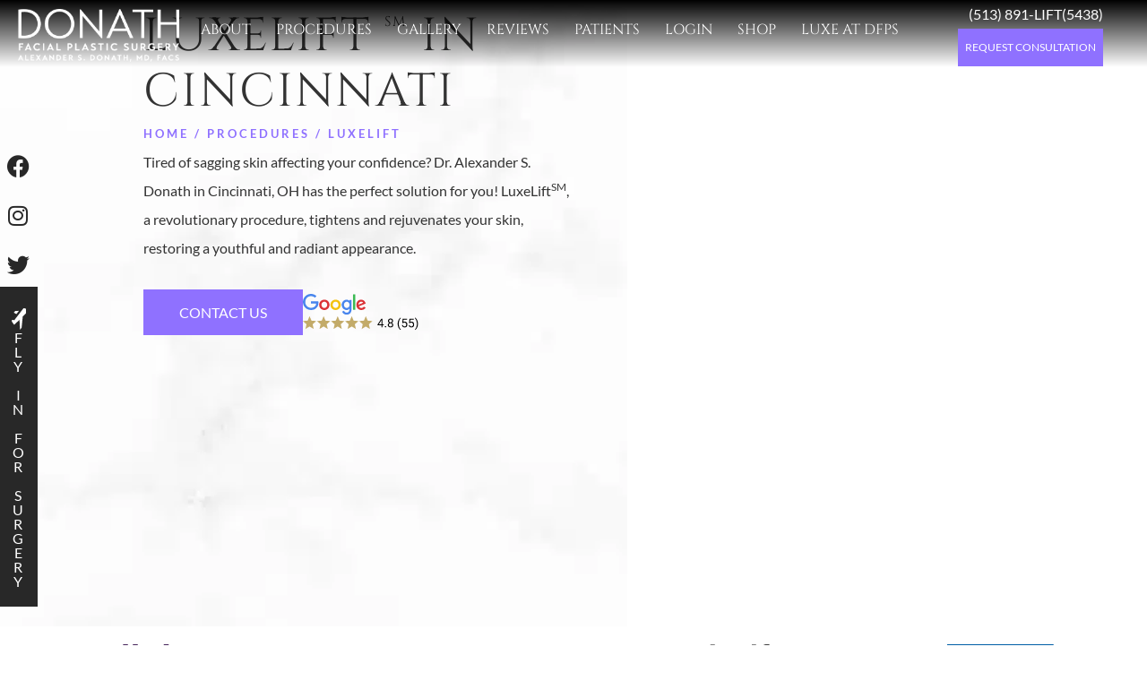

--- FILE ---
content_type: text/html; charset=UTF-8
request_url: https://www.cincyfacialplastics.com/facial-plastic-surgery/luxelift
body_size: 47246
content:
<!doctype html>
<html lang="en-US">
<head>
	<meta charset="UTF-8">
<script>
var gform;gform||(document.addEventListener("gform_main_scripts_loaded",function(){gform.scriptsLoaded=!0}),document.addEventListener("gform/theme/scripts_loaded",function(){gform.themeScriptsLoaded=!0}),window.addEventListener("DOMContentLoaded",function(){gform.domLoaded=!0}),gform={domLoaded:!1,scriptsLoaded:!1,themeScriptsLoaded:!1,isFormEditor:()=>"function"==typeof InitializeEditor,callIfLoaded:function(o){return!(!gform.domLoaded||!gform.scriptsLoaded||!gform.themeScriptsLoaded&&!gform.isFormEditor()||(gform.isFormEditor()&&console.warn("The use of gform.initializeOnLoaded() is deprecated in the form editor context and will be removed in Gravity Forms 3.1."),o(),0))},initializeOnLoaded:function(o){gform.callIfLoaded(o)||(document.addEventListener("gform_main_scripts_loaded",()=>{gform.scriptsLoaded=!0,gform.callIfLoaded(o)}),document.addEventListener("gform/theme/scripts_loaded",()=>{gform.themeScriptsLoaded=!0,gform.callIfLoaded(o)}),window.addEventListener("DOMContentLoaded",()=>{gform.domLoaded=!0,gform.callIfLoaded(o)}))},hooks:{action:{},filter:{}},addAction:function(o,r,e,t){gform.addHook("action",o,r,e,t)},addFilter:function(o,r,e,t){gform.addHook("filter",o,r,e,t)},doAction:function(o){gform.doHook("action",o,arguments)},applyFilters:function(o){return gform.doHook("filter",o,arguments)},removeAction:function(o,r){gform.removeHook("action",o,r)},removeFilter:function(o,r,e){gform.removeHook("filter",o,r,e)},addHook:function(o,r,e,t,n){null==gform.hooks[o][r]&&(gform.hooks[o][r]=[]);var d=gform.hooks[o][r];null==n&&(n=r+"_"+d.length),gform.hooks[o][r].push({tag:n,callable:e,priority:t=null==t?10:t})},doHook:function(r,o,e){var t;if(e=Array.prototype.slice.call(e,1),null!=gform.hooks[r][o]&&((o=gform.hooks[r][o]).sort(function(o,r){return o.priority-r.priority}),o.forEach(function(o){"function"!=typeof(t=o.callable)&&(t=window[t]),"action"==r?t.apply(null,e):e[0]=t.apply(null,e)})),"filter"==r)return e[0]},removeHook:function(o,r,t,n){var e;null!=gform.hooks[o][r]&&(e=(e=gform.hooks[o][r]).filter(function(o,r,e){return!!(null!=n&&n!=o.tag||null!=t&&t!=o.priority)}),gform.hooks[o][r]=e)}});
</script>

	<meta name="viewport" content="width=device-width, initial-scale=1">
	<link rel="profile" href="https://gmpg.org/xfn/11">
	<meta name='robots' content='index, follow, max-image-preview:large, max-snippet:-1, max-video-preview:-1' />
	<style>img:is([sizes="auto" i], [sizes^="auto," i]) { contain-intrinsic-size: 3000px 1500px }</style>
	
	<!-- This site is optimized with the Yoast SEO plugin v25.4 - https://yoast.com/wordpress/plugins/seo/ -->
	<title>LuxeLift in Cincinnati | Donath Facial Plastic Surgery</title>
	<meta name="description" content="Transform your look with the Luxelift in Cincinnati, an advanced facelift technique that rejuvenates the face and neck for stunning, natural-looking results." />
	<link rel="canonical" href="https://www.cincyfacialplastics.com/facial-plastic-surgery/luxelift" />
	<meta property="og:locale" content="en_US" />
	<meta property="og:type" content="article" />
	<meta property="og:title" content="LuxeLift in Cincinnati | Donath Facial Plastic Surgery" />
	<meta property="og:description" content="Transform your look with the Luxelift in Cincinnati, an advanced facelift technique that rejuvenates the face and neck for stunning, natural-looking results." />
	<meta property="og:url" content="https://www.cincyfacialplastics.com/facial-plastic-surgery/luxelift" />
	<meta property="og:site_name" content="Donath Facial Plastic Surgery" />
	<meta property="article:modified_time" content="2025-12-26T23:34:05+00:00" />
	<meta property="og:image" content="https://www.cincyfacialplastics.com/wp-content/uploads/2024/09/luxelift-cincinnati-oh-dr-alexander-donath.jpg" />
	<meta property="og:image:width" content="1200" />
	<meta property="og:image:height" content="628" />
	<meta property="og:image:type" content="image/jpeg" />
	<meta name="twitter:card" content="summary_large_image" />
	<meta name="twitter:site" content="@drdonath" />
	<meta name="twitter:label1" content="Est. reading time" />
	<meta name="twitter:data1" content="12 minutes" />
	<script type="application/ld+json" class="yoast-schema-graph">{"@context":"https://schema.org","@graph":[{"@type":"WebPage","@id":"https://www.cincyfacialplastics.com/facial-plastic-surgery/luxelift","url":"https://www.cincyfacialplastics.com/facial-plastic-surgery/luxelift","name":"LuxeLift in Cincinnati | Donath Facial Plastic Surgery","isPartOf":{"@id":"https://www.cincyfacialplastics.com/#website"},"primaryImageOfPage":{"@id":"https://www.cincyfacialplastics.com/facial-plastic-surgery/luxelift#primaryimage"},"image":{"@id":"https://www.cincyfacialplastics.com/facial-plastic-surgery/luxelift#primaryimage"},"thumbnailUrl":"https://www.cincyfacialplastics.com/wp-content/uploads/2024/09/luxelift-cincinnati-oh-dr-alexander-donath.jpg","datePublished":"2016-10-27T13:32:01+00:00","dateModified":"2025-12-26T23:34:05+00:00","description":"Transform your look with the Luxelift in Cincinnati, an advanced facelift technique that rejuvenates the face and neck for stunning, natural-looking results.","breadcrumb":{"@id":"https://www.cincyfacialplastics.com/facial-plastic-surgery/luxelift#breadcrumb"},"inLanguage":"en-US","potentialAction":[{"@type":"ReadAction","target":["https://www.cincyfacialplastics.com/facial-plastic-surgery/luxelift"]}]},{"@type":"ImageObject","inLanguage":"en-US","@id":"https://www.cincyfacialplastics.com/facial-plastic-surgery/luxelift#primaryimage","url":"https://www.cincyfacialplastics.com/wp-content/uploads/2024/09/luxelift-cincinnati-oh-dr-alexander-donath.jpg","contentUrl":"https://www.cincyfacialplastics.com/wp-content/uploads/2024/09/luxelift-cincinnati-oh-dr-alexander-donath.jpg","width":1200,"height":628,"caption":"Before and after patient photo of Luxelift in Cincinnati, OH"},{"@type":"BreadcrumbList","@id":"https://www.cincyfacialplastics.com/facial-plastic-surgery/luxelift#breadcrumb","itemListElement":[{"@type":"ListItem","position":1,"name":"Home","item":"https://www.cincyfacialplastics.com/"},{"@type":"ListItem","position":2,"name":"Procedures","item":"https://www.cincyfacialplastics.com/facial-plastic-surgery"},{"@type":"ListItem","position":3,"name":"Luxelift"}]},{"@type":"WebSite","@id":"https://www.cincyfacialplastics.com/#website","url":"https://www.cincyfacialplastics.com/","name":"Donath Facial Plastic Surgery","description":"Dr. Alexander Donath | Cincinnati, OH","publisher":{"@id":"https://www.cincyfacialplastics.com/#organization"},"potentialAction":[{"@type":"SearchAction","target":{"@type":"EntryPoint","urlTemplate":"https://www.cincyfacialplastics.com/?s={search_term_string}"},"query-input":{"@type":"PropertyValueSpecification","valueRequired":true,"valueName":"search_term_string"}}],"inLanguage":"en-US"},{"@type":"Organization","@id":"https://www.cincyfacialplastics.com/#organization","name":"Donath Facial Plastic Surgery","url":"https://www.cincyfacialplastics.com/","logo":{"@type":"ImageObject","inLanguage":"en-US","@id":"https://www.cincyfacialplastics.com/#/schema/logo/image/","url":"https://www.cincyfacialplastics.com/wp-content/uploads/2019/05/logo-cincyfacial.png","contentUrl":"https://www.cincyfacialplastics.com/wp-content/uploads/2019/05/logo-cincyfacial.png","width":412,"height":132,"caption":"Donath Facial Plastic Surgery"},"image":{"@id":"https://www.cincyfacialplastics.com/#/schema/logo/image/"},"sameAs":["https://x.com/drdonath","https://www.instagram.com/dr_alex_donath/","https://www.pinterest.com/alexanderdonath/"]}]}</script>
	<!-- / Yoast SEO plugin. -->


<link rel='dns-prefetch' href='//apis.google.com' />
<link rel='dns-prefetch' href='//www.google.com' />
<link rel="alternate" type="application/rss+xml" title="Donath Facial Plastic Surgery &raquo; Feed" href="https://www.cincyfacialplastics.com/feed" />
<link rel="alternate" type="application/rss+xml" title="Donath Facial Plastic Surgery &raquo; Comments Feed" href="https://www.cincyfacialplastics.com/comments/feed" />
<script>
window._wpemojiSettings = {"baseUrl":"https:\/\/s.w.org\/images\/core\/emoji\/16.0.1\/72x72\/","ext":".png","svgUrl":"https:\/\/s.w.org\/images\/core\/emoji\/16.0.1\/svg\/","svgExt":".svg","source":{"concatemoji":"https:\/\/www.cincyfacialplastics.com\/wp-includes\/js\/wp-emoji-release.min.js?ver=6.8.3"}};
/*! This file is auto-generated */
!function(s,n){var o,i,e;function c(e){try{var t={supportTests:e,timestamp:(new Date).valueOf()};sessionStorage.setItem(o,JSON.stringify(t))}catch(e){}}function p(e,t,n){e.clearRect(0,0,e.canvas.width,e.canvas.height),e.fillText(t,0,0);var t=new Uint32Array(e.getImageData(0,0,e.canvas.width,e.canvas.height).data),a=(e.clearRect(0,0,e.canvas.width,e.canvas.height),e.fillText(n,0,0),new Uint32Array(e.getImageData(0,0,e.canvas.width,e.canvas.height).data));return t.every(function(e,t){return e===a[t]})}function u(e,t){e.clearRect(0,0,e.canvas.width,e.canvas.height),e.fillText(t,0,0);for(var n=e.getImageData(16,16,1,1),a=0;a<n.data.length;a++)if(0!==n.data[a])return!1;return!0}function f(e,t,n,a){switch(t){case"flag":return n(e,"\ud83c\udff3\ufe0f\u200d\u26a7\ufe0f","\ud83c\udff3\ufe0f\u200b\u26a7\ufe0f")?!1:!n(e,"\ud83c\udde8\ud83c\uddf6","\ud83c\udde8\u200b\ud83c\uddf6")&&!n(e,"\ud83c\udff4\udb40\udc67\udb40\udc62\udb40\udc65\udb40\udc6e\udb40\udc67\udb40\udc7f","\ud83c\udff4\u200b\udb40\udc67\u200b\udb40\udc62\u200b\udb40\udc65\u200b\udb40\udc6e\u200b\udb40\udc67\u200b\udb40\udc7f");case"emoji":return!a(e,"\ud83e\udedf")}return!1}function g(e,t,n,a){var r="undefined"!=typeof WorkerGlobalScope&&self instanceof WorkerGlobalScope?new OffscreenCanvas(300,150):s.createElement("canvas"),o=r.getContext("2d",{willReadFrequently:!0}),i=(o.textBaseline="top",o.font="600 32px Arial",{});return e.forEach(function(e){i[e]=t(o,e,n,a)}),i}function t(e){var t=s.createElement("script");t.src=e,t.defer=!0,s.head.appendChild(t)}"undefined"!=typeof Promise&&(o="wpEmojiSettingsSupports",i=["flag","emoji"],n.supports={everything:!0,everythingExceptFlag:!0},e=new Promise(function(e){s.addEventListener("DOMContentLoaded",e,{once:!0})}),new Promise(function(t){var n=function(){try{var e=JSON.parse(sessionStorage.getItem(o));if("object"==typeof e&&"number"==typeof e.timestamp&&(new Date).valueOf()<e.timestamp+604800&&"object"==typeof e.supportTests)return e.supportTests}catch(e){}return null}();if(!n){if("undefined"!=typeof Worker&&"undefined"!=typeof OffscreenCanvas&&"undefined"!=typeof URL&&URL.createObjectURL&&"undefined"!=typeof Blob)try{var e="postMessage("+g.toString()+"("+[JSON.stringify(i),f.toString(),p.toString(),u.toString()].join(",")+"));",a=new Blob([e],{type:"text/javascript"}),r=new Worker(URL.createObjectURL(a),{name:"wpTestEmojiSupports"});return void(r.onmessage=function(e){c(n=e.data),r.terminate(),t(n)})}catch(e){}c(n=g(i,f,p,u))}t(n)}).then(function(e){for(var t in e)n.supports[t]=e[t],n.supports.everything=n.supports.everything&&n.supports[t],"flag"!==t&&(n.supports.everythingExceptFlag=n.supports.everythingExceptFlag&&n.supports[t]);n.supports.everythingExceptFlag=n.supports.everythingExceptFlag&&!n.supports.flag,n.DOMReady=!1,n.readyCallback=function(){n.DOMReady=!0}}).then(function(){return e}).then(function(){var e;n.supports.everything||(n.readyCallback(),(e=n.source||{}).concatemoji?t(e.concatemoji):e.wpemoji&&e.twemoji&&(t(e.twemoji),t(e.wpemoji)))}))}((window,document),window._wpemojiSettings);
</script>
<link rel="stylesheet" type="text/css" href="https://use.typekit.net/kov4cap.css"><style id='wp-emoji-styles-inline-css'>

	img.wp-smiley, img.emoji {
		display: inline !important;
		border: none !important;
		box-shadow: none !important;
		height: 1em !important;
		width: 1em !important;
		margin: 0 0.07em !important;
		vertical-align: -0.1em !important;
		background: none !important;
		padding: 0 !important;
	}
</style>
<link rel='stylesheet' id='dashicons-css' href='https://www.cincyfacialplastics.com/wp-includes/css/dashicons.min.css?ver=6.8.3' media='all' />
<link rel='stylesheet' id='hello-elementor-css' href='https://www.cincyfacialplastics.com/wp-content/themes/hello-elementor/assets/css/reset.css?ver=3.4.4' media='all' />
<link rel='stylesheet' id='hello-elementor-theme-style-css' href='https://www.cincyfacialplastics.com/wp-content/themes/hello-elementor/assets/css/theme.css?ver=3.4.4' media='all' />
<link rel='stylesheet' id='hello-elementor-header-footer-css' href='https://www.cincyfacialplastics.com/wp-content/themes/hello-elementor/assets/css/header-footer.css?ver=3.4.4' media='all' />
<link rel='stylesheet' id='elementor-frontend-css' href='https://www.cincyfacialplastics.com/wp-content/plugins/elementor/assets/css/frontend.min.css?ver=3.30.0' media='all' />
<link rel='stylesheet' id='elementor-post-11005-css' href='https://www.cincyfacialplastics.com/wp-content/uploads/elementor/css/post-11005.css?ver=1760454090' media='all' />
<link rel='stylesheet' id='widget-image-css' href='https://www.cincyfacialplastics.com/wp-content/plugins/elementor/assets/css/widget-image.min.css?ver=3.30.0' media='all' />
<link rel='stylesheet' id='e-sticky-css' href='https://www.cincyfacialplastics.com/wp-content/plugins/elementor-pro/assets/css/modules/sticky.min.css?ver=3.30.0' media='all' />
<link rel='stylesheet' id='widget-heading-css' href='https://www.cincyfacialplastics.com/wp-content/plugins/elementor/assets/css/widget-heading.min.css?ver=3.30.0' media='all' />
<link rel='stylesheet' id='widget-star-rating-css' href='https://www.cincyfacialplastics.com/wp-content/plugins/elementor/assets/css/widget-star-rating.min.css?ver=3.30.0' media='all' />
<link rel='stylesheet' id='widget-divider-css' href='https://www.cincyfacialplastics.com/wp-content/plugins/elementor/assets/css/widget-divider.min.css?ver=3.30.0' media='all' />
<link rel='stylesheet' id='widget-search-css' href='https://www.cincyfacialplastics.com/wp-content/plugins/elementor-pro/assets/css/widget-search.min.css?ver=3.30.0' media='all' />
<link rel='stylesheet' id='widget-social-icons-css' href='https://www.cincyfacialplastics.com/wp-content/plugins/elementor/assets/css/widget-social-icons.min.css?ver=3.30.0' media='all' />
<link rel='stylesheet' id='e-apple-webkit-css' href='https://www.cincyfacialplastics.com/wp-content/plugins/elementor/assets/css/conditionals/apple-webkit.min.css?ver=3.30.0' media='all' />
<link rel='stylesheet' id='elementor-icons-css' href='https://www.cincyfacialplastics.com/wp-content/plugins/elementor/assets/lib/eicons/css/elementor-icons.min.css?ver=5.43.0' media='all' />
<link rel='stylesheet' id='uael-frontend-css' href='https://www.cincyfacialplastics.com/wp-content/plugins/ultimate-elementor/assets/min-css/uael-frontend.min.css?ver=1.39.8' media='all' />
<link rel='stylesheet' id='uael-teammember-social-icons-css' href='https://www.cincyfacialplastics.com/wp-content/plugins/elementor/assets/css/widget-social-icons.min.css?ver=3.24.0' media='all' />
<link rel='stylesheet' id='uael-social-share-icons-brands-css' href='https://www.cincyfacialplastics.com/wp-content/plugins/elementor/assets/lib/font-awesome/css/brands.css?ver=5.15.3' media='all' />
<link rel='stylesheet' id='uael-social-share-icons-fontawesome-css' href='https://www.cincyfacialplastics.com/wp-content/plugins/elementor/assets/lib/font-awesome/css/fontawesome.css?ver=5.15.3' media='all' />
<link rel='stylesheet' id='uael-nav-menu-icons-css' href='https://www.cincyfacialplastics.com/wp-content/plugins/elementor/assets/lib/font-awesome/css/solid.css?ver=5.15.3' media='all' />
<link rel='stylesheet' id='widget-breadcrumbs-css' href='https://www.cincyfacialplastics.com/wp-content/plugins/elementor-pro/assets/css/widget-breadcrumbs.min.css?ver=3.30.0' media='all' />
<link rel='stylesheet' id='widget-spacer-css' href='https://www.cincyfacialplastics.com/wp-content/plugins/elementor/assets/css/widget-spacer.min.css?ver=3.30.0' media='all' />
<link rel='stylesheet' id='e-animation-fadeIn-css' href='https://www.cincyfacialplastics.com/wp-content/plugins/elementor/assets/lib/animations/styles/fadeIn.min.css?ver=3.30.0' media='all' />
<link rel='stylesheet' id='swiper-css' href='https://www.cincyfacialplastics.com/wp-content/plugins/elementor/assets/lib/swiper/v8/css/swiper.min.css?ver=8.4.5' media='all' />
<link rel='stylesheet' id='e-swiper-css' href='https://www.cincyfacialplastics.com/wp-content/plugins/elementor/assets/css/conditionals/e-swiper.min.css?ver=3.30.0' media='all' />
<link rel='stylesheet' id='widget-image-carousel-css' href='https://www.cincyfacialplastics.com/wp-content/plugins/elementor/assets/css/widget-image-carousel.min.css?ver=3.30.0' media='all' />
<link rel='stylesheet' id='widget-icon-box-css' href='https://www.cincyfacialplastics.com/wp-content/plugins/elementor/assets/css/widget-icon-box.min.css?ver=3.30.0' media='all' />
<link rel='stylesheet' id='widget-nested-carousel-css' href='https://www.cincyfacialplastics.com/wp-content/plugins/elementor-pro/assets/css/widget-nested-carousel.min.css?ver=3.30.0' media='all' />
<link rel='stylesheet' id='e-animation-fadeInUp-css' href='https://www.cincyfacialplastics.com/wp-content/plugins/elementor/assets/lib/animations/styles/fadeInUp.min.css?ver=3.30.0' media='all' />
<link rel='stylesheet' id='e-animation-fadeInDown-css' href='https://www.cincyfacialplastics.com/wp-content/plugins/elementor/assets/lib/animations/styles/fadeInDown.min.css?ver=3.30.0' media='all' />
<link rel='stylesheet' id='e-animation-fadeInLeft-css' href='https://www.cincyfacialplastics.com/wp-content/plugins/elementor/assets/lib/animations/styles/fadeInLeft.min.css?ver=3.30.0' media='all' />
<link rel='stylesheet' id='e-animation-fadeInRight-css' href='https://www.cincyfacialplastics.com/wp-content/plugins/elementor/assets/lib/animations/styles/fadeInRight.min.css?ver=3.30.0' media='all' />
<link rel='stylesheet' id='e-animation-sink-css' href='https://www.cincyfacialplastics.com/wp-content/plugins/elementor/assets/lib/animations/styles/e-animation-sink.min.css?ver=3.30.0' media='all' />
<link rel='stylesheet' id='widget-toggle-css' href='https://www.cincyfacialplastics.com/wp-content/plugins/elementor/assets/css/widget-toggle.min.css?ver=3.30.0' media='all' />
<link rel='stylesheet' id='elementor-post-5145-css' href='https://www.cincyfacialplastics.com/wp-content/uploads/elementor/css/post-5145.css?ver=1766792093' media='all' />
<link rel='stylesheet' id='elementor-post-11016-css' href='https://www.cincyfacialplastics.com/wp-content/uploads/elementor/css/post-11016.css?ver=1760454091' media='all' />
<link rel='stylesheet' id='elementor-post-11121-css' href='https://www.cincyfacialplastics.com/wp-content/uploads/elementor/css/post-11121.css?ver=1760454091' media='all' />
<style id='akismet-widget-style-inline-css'>

			.a-stats {
				--akismet-color-mid-green: #357b49;
				--akismet-color-white: #fff;
				--akismet-color-light-grey: #f6f7f7;

				max-width: 350px;
				width: auto;
			}

			.a-stats * {
				all: unset;
				box-sizing: border-box;
			}

			.a-stats strong {
				font-weight: 600;
			}

			.a-stats a.a-stats__link,
			.a-stats a.a-stats__link:visited,
			.a-stats a.a-stats__link:active {
				background: var(--akismet-color-mid-green);
				border: none;
				box-shadow: none;
				border-radius: 8px;
				color: var(--akismet-color-white);
				cursor: pointer;
				display: block;
				font-family: -apple-system, BlinkMacSystemFont, 'Segoe UI', 'Roboto', 'Oxygen-Sans', 'Ubuntu', 'Cantarell', 'Helvetica Neue', sans-serif;
				font-weight: 500;
				padding: 12px;
				text-align: center;
				text-decoration: none;
				transition: all 0.2s ease;
			}

			/* Extra specificity to deal with TwentyTwentyOne focus style */
			.widget .a-stats a.a-stats__link:focus {
				background: var(--akismet-color-mid-green);
				color: var(--akismet-color-white);
				text-decoration: none;
			}

			.a-stats a.a-stats__link:hover {
				filter: brightness(110%);
				box-shadow: 0 4px 12px rgba(0, 0, 0, 0.06), 0 0 2px rgba(0, 0, 0, 0.16);
			}

			.a-stats .count {
				color: var(--akismet-color-white);
				display: block;
				font-size: 1.5em;
				line-height: 1.4;
				padding: 0 13px;
				white-space: nowrap;
			}
		
</style>
<link rel='stylesheet' id='popup-maker-site-css' href='//www.cincyfacialplastics.com/wp-content/uploads/pum/pum-site-styles.css?generated=1751556549&#038;ver=1.20.5' media='all' />
<link rel='stylesheet' id='gravity_forms_theme_reset-css' href='https://www.cincyfacialplastics.com/wp-content/plugins/gravityforms/assets/css/dist/gravity-forms-theme-reset.min.css?ver=2.9.16' media='all' />
<link rel='stylesheet' id='gravity_forms_theme_foundation-css' href='https://www.cincyfacialplastics.com/wp-content/plugins/gravityforms/assets/css/dist/gravity-forms-theme-foundation.min.css?ver=2.9.16' media='all' />
<link rel='stylesheet' id='gravity_forms_theme_framework-css' href='https://www.cincyfacialplastics.com/wp-content/plugins/gravityforms/assets/css/dist/gravity-forms-theme-framework.min.css?ver=2.9.16' media='all' />
<link rel='stylesheet' id='gravity_forms_orbital_theme-css' href='https://www.cincyfacialplastics.com/wp-content/plugins/gravityforms/assets/css/dist/gravity-forms-orbital-theme.min.css?ver=2.9.16' media='all' />
<link rel='stylesheet' id='sa-child-main-style-css' href='https://www.cincyfacialplastics.com/wp-content/themes/sa-theme/assets/css/main.min.css?ver=2.0.0' media='all' />
<link rel='stylesheet' id='sa-child-style-css' href='https://www.cincyfacialplastics.com/wp-content/themes/sa-theme/style.css?ver=2.0.0' media='all' />
<link rel='stylesheet' id='elementor-gf-local-lato-css' href='https://www.cincyfacialplastics.com/wp-content/uploads/elementor/google-fonts/css/lato.css?ver=1751556551' media='all' />
<link rel='stylesheet' id='elementor-gf-local-cinzel-css' href='https://www.cincyfacialplastics.com/wp-content/uploads/elementor/google-fonts/css/cinzel.css?ver=1751556551' media='all' />
<script src="https://www.cincyfacialplastics.com/wp-includes/js/jquery/jquery.min.js?ver=3.7.1" id="jquery-core-js"></script>
<script src="https://www.cincyfacialplastics.com/wp-includes/js/jquery/jquery-migrate.min.js?ver=3.4.1" id="jquery-migrate-js"></script>
<script defer='defer' src="https://www.cincyfacialplastics.com/wp-content/plugins/gravityforms/js/jquery.json.min.js?ver=2.9.16" id="gform_json-js"></script>
<script id="gform_gravityforms-js-extra">
var gf_global = {"gf_currency_config":{"name":"U.S. Dollar","symbol_left":"$","symbol_right":"","symbol_padding":"","thousand_separator":",","decimal_separator":".","decimals":2,"code":"USD"},"base_url":"https:\/\/www.cincyfacialplastics.com\/wp-content\/plugins\/gravityforms","number_formats":[],"spinnerUrl":"https:\/\/www.cincyfacialplastics.com\/wp-content\/plugins\/gravityforms\/images\/spinner.svg","version_hash":"17c4b198e074aa7da07491b7f57218ee","strings":{"newRowAdded":"New row added.","rowRemoved":"Row removed","formSaved":"The form has been saved.  The content contains the link to return and complete the form."}};
var gf_global = {"gf_currency_config":{"name":"U.S. Dollar","symbol_left":"$","symbol_right":"","symbol_padding":"","thousand_separator":",","decimal_separator":".","decimals":2,"code":"USD"},"base_url":"https:\/\/www.cincyfacialplastics.com\/wp-content\/plugins\/gravityforms","number_formats":[],"spinnerUrl":"https:\/\/www.cincyfacialplastics.com\/wp-content\/plugins\/gravityforms\/images\/spinner.svg","version_hash":"17c4b198e074aa7da07491b7f57218ee","strings":{"newRowAdded":"New row added.","rowRemoved":"Row removed","formSaved":"The form has been saved.  The content contains the link to return and complete the form."}};
var gform_i18n = {"datepicker":{"days":{"monday":"Mo","tuesday":"Tu","wednesday":"We","thursday":"Th","friday":"Fr","saturday":"Sa","sunday":"Su"},"months":{"january":"January","february":"February","march":"March","april":"April","may":"May","june":"June","july":"July","august":"August","september":"September","october":"October","november":"November","december":"December"},"firstDay":1,"iconText":"Select date"}};
var gf_legacy_multi = {"10":""};
var gform_gravityforms = {"strings":{"invalid_file_extension":"This type of file is not allowed. Must be one of the following:","delete_file":"Delete this file","in_progress":"in progress","file_exceeds_limit":"File exceeds size limit","illegal_extension":"This type of file is not allowed.","max_reached":"Maximum number of files reached","unknown_error":"There was a problem while saving the file on the server","currently_uploading":"Please wait for the uploading to complete","cancel":"Cancel","cancel_upload":"Cancel this upload","cancelled":"Cancelled"},"vars":{"images_url":"https:\/\/www.cincyfacialplastics.com\/wp-content\/plugins\/gravityforms\/images"}};
</script>
<script defer='defer' src="https://www.cincyfacialplastics.com/wp-content/plugins/gravityforms/js/gravityforms.min.js?ver=2.9.16" id="gform_gravityforms-js"></script>
<script defer='defer' src="https://www.google.com/recaptcha/api.js?hl=en&amp;ver=6.8.3#038;render=explicit" id="gform_recaptcha-js"></script>
<script defer='defer' src="https://www.cincyfacialplastics.com/wp-content/plugins/gravityforms/assets/js/dist/utils.min.js?ver=380b7a5ec0757c78876bc8a59488f2f3" id="gform_gravityforms_utils-js"></script>
<link rel="https://api.w.org/" href="https://www.cincyfacialplastics.com/wp-json/" /><link rel="alternate" title="JSON" type="application/json" href="https://www.cincyfacialplastics.com/wp-json/wp/v2/pages/5145" /><link rel="EditURI" type="application/rsd+xml" title="RSD" href="https://www.cincyfacialplastics.com/xmlrpc.php?rsd" />
<meta name="generator" content="WordPress 6.8.3" />
<link rel='shortlink' href='https://www.cincyfacialplastics.com/?p=5145' />
<link rel="alternate" title="oEmbed (JSON)" type="application/json+oembed" href="https://www.cincyfacialplastics.com/wp-json/oembed/1.0/embed?url=https%3A%2F%2Fwww.cincyfacialplastics.com%2Ffacial-plastic-surgery%2Fluxelift" />
<link rel="alternate" title="oEmbed (XML)" type="text/xml+oembed" href="https://www.cincyfacialplastics.com/wp-json/oembed/1.0/embed?url=https%3A%2F%2Fwww.cincyfacialplastics.com%2Ffacial-plastic-surgery%2Fluxelift&#038;format=xml" />
<!-- Schema optimized by Schema Pro --><script type="application/ld+json">{"@context":"https://schema.org","@type":"VideoObject","name":"LuxeLift Procedure | Dr. Alexander Donath","description":"Dr. Alexander Donath of Cincinnati Facial Plastic Surgery explains the LuxeLift procedure.\r\n\r\nWatch Dr. Donath's latest plastic surgery videos and visit http://www.cincyfacialplastics.com/ to learn more about Dr. Donath or to schedule your consultation.\r\n1-877-416-3223","publisher":{"@type":"Organization","name":"Donath Facial Plastic Surgery","logo":{"@type":"ImageObject","url":"https://www.cincyfacialplastics.com/wp-content/uploads/2019/05/logo-cincyfacial.png","width":412,"height":132}},"thumbnailUrl":"https://www.cincyfacialplastics.com/wp-content/uploads/2018/08/luxelift-procedure-video.jpg","uploadDate":"2015-09-03T00:00:00+0000","duration":"PT00H05M46S","contentUrl":"https://www.youtube.com/embed/z5SuUHhHCDk?si=EF1LZynl6ViSwmSw","embedUrl":"https://www.youtube.com/embed/z5SuUHhHCDk?si=EF1LZynl6ViSwmSw","expires":null,"interactionStatistic":{"@type":"InteractionCounter","interactionType":{"@type":"WatchAction"},"userInteractionCount":"2208"},"hasPart":[{"@type":"Clip","name":"","startOffset":"","endOffset":"","url":""}]}</script><!-- / Schema optimized by Schema Pro --><!-- Schema optimized by Schema Pro --><script type="application/ld+json">{"@context":"https://schema.org","@type":"Service","name":"Luxelift&#8480; in Cincinnati, OH","serviceType":"Plastic Surgery Service","image":{"@type":"ImageObject","url":"https://www.cincyfacialplastics.com/wp-content/uploads/2024/09/luxelift-cincinnati-oh-dr-alexander-donath.jpg","width":1200,"height":628},"provider":{"@type":"LocalBusiness","name":"Donath Facial Plastic Surgery: Dr. Alexander Donath, MD, FACS","image":{"@type":"ImageObject","url":"https://www.cincyfacialplastics.com/wp-content/uploads/2019/05/logo-cincyfacial.png","width":412,"height":132},"telephone":"+1-513-891-5438","priceRange":"$$$ - $$$$","address":{"@type":"PostalAddress","addressLocality":"Cincinnati","addressRegion":"OH","streetAddress":"7763 Montgomery Rd","addressCountry":"US","postalCode":"45236"}},"areaServed":{"@type":"State","name":"Cincinnati, OH"},"description":null}</script><!-- / Schema optimized by Schema Pro --><!-- Schema optimized by Schema Pro --><script type="application/ld+json">{"@context":"https://schema.org","@type":"Review","itemReviewed":{"@type":"LocalBusiness","name":"Donath Facial Plastic Surgery: Dr. Alexander Donath, MD, FACS","image":{"@type":"ImageObject","url":"https://www.cincyfacialplastics.com/wp-content/uploads/2019/05/logo-cincyfacial.png","width":412,"height":132},"telephone":"+1-513-891-5438","address":{"@type":"PostalAddress","streetAddress":"7763 Montgomery Rd","addressLocality":"Cincinnati","postalCode":"45236","addressRegion":"OH","addressCountry":"US"},"priceRange":"$$$ - $$$$"},"reviewRating":{"@type":"Rating","ratingValue":"5"},"reviewBody":"The luxeliftsm gave me a natural, youthful look and I’m so grateful","datePublished":"2016-10-27T13:32:01+0000","author":{"@type":"Person","name":"Real Patient","sameAs":"https://www.cincyfacialplastics.com/authorsu5g30ns4dv"},"publisher":{"@type":"Organization","name":"Alexander S. Donath, M.D., F.A.C.S.","sameAs":"https://www.cincyfacialplastics.com"}}</script><!-- / Schema optimized by Schema Pro --><!-- Schema optimized by Schema Pro --><script type="application/ld+json">{"@context":"https://schema.org","@type":"Article","mainEntityOfPage":{"@type":"WebPage","@id":"https://www.cincyfacialplastics.com/facial-plastic-surgery/luxelift"},"headline":"Luxelift&#8480; in Cincinnati, OH","image":{"@type":"ImageObject","url":"https://www.cincyfacialplastics.com/wp-content/uploads/2024/09/luxelift-cincinnati-oh-dr-alexander-donath.jpg","width":1200,"height":628},"datePublished":"2016-10-27T13:32:01+0000","dateModified":"2025-07-03T12:52:50+0000","author":{"@type":"person","name":"Alexander S. Donath, M.D., F.A.C.S.","url":"https://www.cincyfacialplastics.com/authorsu5g30ns4dv"},"publisher":{"@type":"Organization","name":"Donath Facial Plastic Surgery","logo":{"@type":"ImageObject","url":"https://www.cincyfacialplastics.com/wp-content/uploads/2019/05/logo-cincyfacial.png"}},"description":null}</script><!-- / Schema optimized by Schema Pro --><!-- site-navigation-element Schema optimized by Schema Pro --><script type="application/ld+json">{"@context":"https:\/\/schema.org","@graph":[{"@context":"https:\/\/schema.org","@type":"SiteNavigationElement","id":"site-navigation","name":"About","url":"https:\/\/www.cincyfacialplastics.com\/dr-donath"},{"@context":"https:\/\/schema.org","@type":"SiteNavigationElement","id":"site-navigation","name":"Dr. Donath","url":"https:\/\/www.cincyfacialplastics.com\/dr-donath"},{"@context":"https:\/\/schema.org","@type":"SiteNavigationElement","id":"site-navigation","name":"Meet Our Team","url":"https:\/\/www.cincyfacialplastics.com\/about-office\/meet-our-team"},{"@context":"https:\/\/schema.org","@type":"SiteNavigationElement","id":"site-navigation","name":"Locations","url":"https:\/\/www.cincyfacialplastics.com\/locations"},{"@context":"https:\/\/schema.org","@type":"SiteNavigationElement","id":"site-navigation","name":"Charitable","url":"https:\/\/www.cincyfacialplastics.com\/about-office\/charitable-contributions"},{"@context":"https:\/\/schema.org","@type":"SiteNavigationElement","id":"site-navigation","name":"LUXE at DFPS","url":"https:\/\/www.cincyfacialplastics.com\/about-office\/luxe-at-dfps"},{"@context":"https:\/\/schema.org","@type":"SiteNavigationElement","id":"site-navigation","name":"Careers","url":"https:\/\/www.cincyfacialplastics.com\/careers"},{"@context":"https:\/\/schema.org","@type":"SiteNavigationElement","id":"site-navigation","name":"About Our Office","url":"https:\/\/www.cincyfacialplastics.com\/about-office"},{"@context":"https:\/\/schema.org","@type":"SiteNavigationElement","id":"site-navigation","name":"Procedures","url":"#"},{"@context":"https:\/\/schema.org","@type":"SiteNavigationElement","id":"site-navigation","name":"Surgical","url":"#"},{"@context":"https:\/\/schema.org","@type":"SiteNavigationElement","id":"site-navigation","name":"LuxeLift\u2120","url":"https:\/\/www.cincyfacialplastics.com\/facial-plastic-surgery\/luxelift"},{"@context":"https:\/\/schema.org","@type":"SiteNavigationElement","id":"site-navigation","name":"Eyelid Surgery","url":"https:\/\/www.cincyfacialplastics.com\/facial-plastic-surgery\/blepharoplasty"},{"@context":"https:\/\/schema.org","@type":"SiteNavigationElement","id":"site-navigation","name":"LuxeEyes\u2120","url":"https:\/\/www.cincyfacialplastics.com\/facial-plastic-surgery\/luxeeyes"},{"@context":"https:\/\/schema.org","@type":"SiteNavigationElement","id":"site-navigation","name":"Forehead Lift (Brow Lift)","url":"https:\/\/www.cincyfacialplastics.com\/facial-plastic-surgery\/brow-lift"},{"@context":"https:\/\/schema.org","@type":"SiteNavigationElement","id":"site-navigation","name":"Fat Transfer","url":"https:\/\/www.cincyfacialplastics.com\/facial-plastic-surgery\/fat-transfer"},{"@context":"https:\/\/schema.org","@type":"SiteNavigationElement","id":"site-navigation","name":"Male Plastic Surgery","url":"\/before-and-after\/male-plastic-surgery-pictures"},{"@context":"https:\/\/schema.org","@type":"SiteNavigationElement","id":"site-navigation","name":"Facelift","url":"https:\/\/www.cincyfacialplastics.com\/facial-plastic-surgery\/facelift"},{"@context":"https:\/\/schema.org","@type":"SiteNavigationElement","id":"site-navigation","name":"Otoplasty","url":"https:\/\/www.cincyfacialplastics.com\/facial-plastic-surgery\/otoplasty"},{"@context":"https:\/\/schema.org","@type":"SiteNavigationElement","id":"site-navigation","name":"Mini Facelift","url":"https:\/\/www.cincyfacialplastics.com\/facial-plastic-surgery\/mini-face-lift"},{"@context":"https:\/\/schema.org","@type":"SiteNavigationElement","id":"site-navigation","name":"Cheek Augmentation","url":"https:\/\/www.cincyfacialplastics.com\/facial-plastic-surgery\/cheek-augmentation"},{"@context":"https:\/\/schema.org","@type":"SiteNavigationElement","id":"site-navigation","name":"Mini Necklift","url":"https:\/\/www.cincyfacialplastics.com\/facial-plastic-surgery\/mini-necklift"},{"@context":"https:\/\/schema.org","@type":"SiteNavigationElement","id":"site-navigation","name":"Rhinoplasty","url":"https:\/\/www.cincyfacialplastics.com\/facial-plastic-surgery\/rhinoplasty"},{"@context":"https:\/\/schema.org","@type":"SiteNavigationElement","id":"site-navigation","name":"Midface Lift (Cheek Lift)","url":"https:\/\/www.cincyfacialplastics.com\/facial-plastic-surgery\/cheek-lift"},{"@context":"https:\/\/schema.org","@type":"SiteNavigationElement","id":"site-navigation","name":"Revision Rhinoplasty","url":"https:\/\/www.cincyfacialplastics.com\/facial-plastic-surgery\/revision-rhinoplasty"},{"@context":"https:\/\/schema.org","@type":"SiteNavigationElement","id":"site-navigation","name":"Chin Augmentation","url":"https:\/\/www.cincyfacialplastics.com\/facial-plastic-surgery\/chin-augmentation"},{"@context":"https:\/\/schema.org","@type":"SiteNavigationElement","id":"site-navigation","name":"Non-Surgical","url":"#"},{"@context":"https:\/\/schema.org","@type":"SiteNavigationElement","id":"site-navigation","name":"VOLUME LIFT\u2120: Injectables","url":"https:\/\/www.cincyfacialplastics.com\/facial-plastic-surgery\/injectables"},{"@context":"https:\/\/schema.org","@type":"SiteNavigationElement","id":"site-navigation","name":"Kybella Treatment","url":"https:\/\/www.cincyfacialplastics.com\/facial-plastic-surgery\/kybella-treatment"},{"@context":"https:\/\/schema.org","@type":"SiteNavigationElement","id":"site-navigation","name":"Laser Resurfacing","url":"https:\/\/www.cincyfacialplastics.com\/facial-plastic-surgery\/laser-skin-resurfacing"},{"@context":"https:\/\/schema.org","@type":"SiteNavigationElement","id":"site-navigation","name":"Laser Therapy","url":"https:\/\/www.cincyfacialplastics.com\/facial-plastic-surgery\/laser-therapy"},{"@context":"https:\/\/schema.org","@type":"SiteNavigationElement","id":"site-navigation","name":"Lip Augmentation","url":"https:\/\/www.cincyfacialplastics.com\/facial-plastic-surgery\/lip-augmentation"},{"@context":"https:\/\/schema.org","@type":"SiteNavigationElement","id":"site-navigation","name":"Botox Treatments","url":"https:\/\/www.cincyfacialplastics.com\/facial-plastic-surgery\/botox"},{"@context":"https:\/\/schema.org","@type":"SiteNavigationElement","id":"site-navigation","name":"Clear + Brilliant","url":"https:\/\/www.cincyfacialplastics.com\/facial-plastic-surgery\/clear-brilliant"},{"@context":"https:\/\/schema.org","@type":"SiteNavigationElement","id":"site-navigation","name":"FaceTite","url":"https:\/\/www.cincyfacialplastics.com\/facial-plastic-surgery\/facetite"},{"@context":"https:\/\/schema.org","@type":"SiteNavigationElement","id":"site-navigation","name":"Morpheus8","url":"https:\/\/www.cincyfacialplastics.com\/facial-plastic-surgery\/morpheus8"},{"@context":"https:\/\/schema.org","@type":"SiteNavigationElement","id":"site-navigation","name":"Hyperbaric Oxygen Therapy","url":"https:\/\/www.cincyfacialplastics.com\/facial-plastic-surgery\/hyperbaric-oxygen-therapy"},{"@context":"https:\/\/schema.org","@type":"SiteNavigationElement","id":"site-navigation","name":"Skin Care","url":"#"},{"@context":"https:\/\/schema.org","@type":"SiteNavigationElement","id":"site-navigation","name":"Skin Care Program","url":"https:\/\/www.cincyfacialplastics.com\/facial-plastic-surgery\/skin-care-program"},{"@context":"https:\/\/schema.org","@type":"SiteNavigationElement","id":"site-navigation","name":"Microdermabrasion","url":"https:\/\/www.cincyfacialplastics.com\/facial-plastic-surgery\/microdermabrasion"},{"@context":"https:\/\/schema.org","@type":"SiteNavigationElement","id":"site-navigation","name":"Microneedling","url":"https:\/\/www.cincyfacialplastics.com\/facial-plastic-surgery\/microneedling"},{"@context":"https:\/\/schema.org","@type":"SiteNavigationElement","id":"site-navigation","name":"Gallery","url":"https:\/\/www.cincyfacialplastics.com\/before-and-after"},{"@context":"https:\/\/schema.org","@type":"SiteNavigationElement","id":"site-navigation","name":"Reviews","url":"https:\/\/www.cincyfacialplastics.com\/reviews"},{"@context":"https:\/\/schema.org","@type":"SiteNavigationElement","id":"site-navigation","name":"Realself Reviews","url":"https:\/\/www.cincyfacialplastics.com\/realself-reviews"},{"@context":"https:\/\/schema.org","@type":"SiteNavigationElement","id":"site-navigation","name":"Leave a Review!","url":"https:\/\/www.cincyfacialplastics.com\/leave-a-review"},{"@context":"https:\/\/schema.org","@type":"SiteNavigationElement","id":"site-navigation","name":"Patients","url":"#"},{"@context":"https:\/\/schema.org","@type":"SiteNavigationElement","id":"site-navigation","name":"Patient Forms","url":"https:\/\/www.cincyfacialplastics.com\/links"},{"@context":"https:\/\/schema.org","@type":"SiteNavigationElement","id":"site-navigation","name":"Financing","url":"https:\/\/www.cincyfacialplastics.com\/patient-resources\/financing"},{"@context":"https:\/\/schema.org","@type":"SiteNavigationElement","id":"site-navigation","name":"Out of Town Patients\/Concierge","url":"https:\/\/www.cincyfacialplastics.com\/about-office\/concierge"},{"@context":"https:\/\/schema.org","@type":"SiteNavigationElement","id":"site-navigation","name":"Directions","url":"https:\/\/www.cincyfacialplastics.com\/locations"},{"@context":"https:\/\/schema.org","@type":"SiteNavigationElement","id":"site-navigation","name":"Login (opens in a new tab)","url":"https:\/\/www.mypatientvisit.com\/#\/login?practiceID=GYBLOO"},{"@context":"https:\/\/schema.org","@type":"SiteNavigationElement","id":"site-navigation","name":"Shop","url":"#"},{"@context":"https:\/\/schema.org","@type":"SiteNavigationElement","id":"site-navigation","name":"ADMD Exceptional Skincare (opens in a new tab)","url":"https:\/\/admdskin.com\/"},{"@context":"https:\/\/schema.org","@type":"SiteNavigationElement","id":"site-navigation","name":"SkinMedica (opens in a new tab)","url":"https:\/\/cincyfacialplastics.brilliantconnections.com\/"}]}</script><!-- / site-navigation-element Schema optimized by Schema Pro --><link rel="llms-sitemap" href="https://www.cincyfacialplastics.com/llms.txt" />
<meta name="generator" content="Elementor 3.30.0; features: additional_custom_breakpoints; settings: css_print_method-external, google_font-enabled, font_display-swap">
<script>
document.addEventListener('DOMContentLoaded', function() {
jQuery(function($){
$(document).scroll(function() {
var y = $(this).scrollTop();
if (y > 175) { /* change this value here to make it show up at your desired scroll
location. */
$('.elementor-location-header').addClass('headerappear');
} else {
$('.elementor-location-header').removeClass('headerappear');
}
});});});
</script>
<!-- Google tag (gtag.js) -->
<script async src="https://www.googletagmanager.com/gtag/js?id=G-WE01EPJHKB"></script>
<script>
  window.dataLayer = window.dataLayer || [];
  function gtag(){dataLayer.push(arguments);}
  gtag('js', new Date());
  gtag('config', 'G-WE01EPJHKB');
</script>

<!-- Whatconverts Code -->
<script>var $wc_load=function(a){return JSON.parse(JSON.stringify(a))},$wc_leads=$wc_leads||{doc:{url:$wc_load(document.URL),ref:$wc_load(document.referrer),search:$wc_load(location.search),hash:$wc_load(location.hash)}};</script>
<script src="//s.ksrndkehqnwntyxlhgto.com/84119.js"></script>

<!-- Clarity tracking code for https://www.cincyfacialplastics.com/ --><script>    (function(c,l,a,r,i,t,y){        c[a]=c[a]||function(){(c[a].q=c[a].q||[]).push(arguments)};        t=l.createElement(r);t.async=1;t.src="https://www.clarity.ms/tag/"+i+"?ref=bwt";        y=l.getElementsByTagName(r)[0];y.parentNode.insertBefore(t,y);    })(window, document, "clarity", "script", "l60zjt0xt9");</script>
			<style>
				.e-con.e-parent:nth-of-type(n+4):not(.e-lazyloaded):not(.e-no-lazyload),
				.e-con.e-parent:nth-of-type(n+4):not(.e-lazyloaded):not(.e-no-lazyload) * {
					background-image: none !important;
				}
				@media screen and (max-height: 1024px) {
					.e-con.e-parent:nth-of-type(n+3):not(.e-lazyloaded):not(.e-no-lazyload),
					.e-con.e-parent:nth-of-type(n+3):not(.e-lazyloaded):not(.e-no-lazyload) * {
						background-image: none !important;
					}
				}
				@media screen and (max-height: 640px) {
					.e-con.e-parent:nth-of-type(n+2):not(.e-lazyloaded):not(.e-no-lazyload),
					.e-con.e-parent:nth-of-type(n+2):not(.e-lazyloaded):not(.e-no-lazyload) * {
						background-image: none !important;
					}
				}
			</style>
						<style id="wpsp-style-frontend"></style>
			<style id="uagb-style-frontend-5145">.uag-blocks-common-selector{z-index:var(--z-index-desktop) !important}@media (max-width: 976px){.uag-blocks-common-selector{z-index:var(--z-index-tablet) !important}}@media (max-width: 767px){.uag-blocks-common-selector{z-index:var(--z-index-mobile) !important}}
</style><link rel="icon" href="https://www.cincyfacialplastics.com/wp-content/uploads/2023/06/cropped-favicon1-60x60.png" sizes="32x32" />
<link rel="icon" href="https://www.cincyfacialplastics.com/wp-content/uploads/2023/06/cropped-favicon1-300x300.png" sizes="192x192" />
<link rel="apple-touch-icon" href="https://www.cincyfacialplastics.com/wp-content/uploads/2023/06/cropped-favicon1-180x180.png" />
<meta name="msapplication-TileImage" content="https://www.cincyfacialplastics.com/wp-content/uploads/2023/06/cropped-favicon1-300x300.png" />
		<style id="wp-custom-css">
			figcaption.wp-element-caption {
	text-align: center;
 	padding-left: 10px;
 	padding-right: 10px;
}
.uagb-icon-list__source-wrap {
	align-self: flex-start !important;
 	padding-top: 10px !important;
}
.wp-block-group.has-background blockquote {
	border-left: 0 !important;
}
.single .wp-block-group.has-background .testimonial-widget__item__author__info {
	padding-left: 20px !important;
}
.uael-first-text {
 	display: block;
	line-height: 1.5 !important;
}

.entry-content a, .entry-content .elementor-widget-container ol a, .entry-content .elementor-widget-container ul a, .entry-content .elementor-widget-container p a, div[data-elementor-type="wp-page"] a, div[data-elementor-type="wp-page"] .elementor-widget-container ol a, div[data-elementor-type="wp-page"] .elementor-widget-container ul a, div[data-elementor-type="wp-page"] .elementor-widget-container p a {
    color: CurrentColor;
    text-decoration: underline;
    text-underline-offset: 6px;
    text-decoration-thickness: 1px;
}
#breadcrumbs a,
.elementor-button {
	text-decoration:none !important;	
}		</style>
		</head>
<body class="wp-singular page-template page-template-elementor_header_footer page page-id-5145 page-child parent-pageid-55 wp-custom-logo wp-embed-responsive wp-theme-hello-elementor wp-child-theme-sa-theme wp-schema-pro-2.10.1 hello-elementor-default elementor-default elementor-template-full-width elementor-kit-11005 elementor-page elementor-page-5145">


<a class="skip-link screen-reader-text" href="#content">Skip to content</a>

		<header data-elementor-type="header" data-elementor-id="11016" class="elementor elementor-11016 elementor-location-header" data-elementor-post-type="elementor_library">
			<div class="elementor-element elementor-element-0ff823c e-con-full main-header e-flex e-con e-parent" data-id="0ff823c" data-element_type="container" data-settings="{&quot;sticky&quot;:&quot;top&quot;,&quot;sticky_on&quot;:[&quot;desktop&quot;,&quot;tablet&quot;,&quot;mobile&quot;],&quot;sticky_offset&quot;:0,&quot;sticky_effects_offset&quot;:0,&quot;sticky_anchor_link_offset&quot;:0}">
		<div class="elementor-element elementor-element-d8f871e e-con-full elementor-hidden-desktop e-flex e-con e-child" data-id="d8f871e" data-element_type="container">
		<div class="elementor-element elementor-element-f35c110 e-con-full e-flex e-con e-child" data-id="f35c110" data-element_type="container">
				<div class="elementor-element elementor-element-5622135 elementor-view-default elementor-widget elementor-widget-icon" data-id="5622135" data-element_type="widget" data-widget_type="icon.default">
				<div class="elementor-widget-container">
							<div class="elementor-icon-wrapper">
			<a class="elementor-icon" href="#elementor-action%3Aaction%3Dpopup%3Aopen%26settings%3DeyJpZCI6IjExMTUwIiwidG9nZ2xlIjpmYWxzZX0%3D">
			<i aria-hidden="true" class="fas fa-bars"></i>			</a>
		</div>
						</div>
				</div>
				</div>
				</div>
		<div class="elementor-element elementor-element-32d3916 e-con-full header-left e-flex e-con e-child" data-id="32d3916" data-element_type="container">
				<div class="elementor-element elementor-element-41f6a9c elementor-hidden-tablet elementor-hidden-mobile elementor-widget elementor-widget-theme-site-logo elementor-widget-image" data-id="41f6a9c" data-element_type="widget" data-widget_type="theme-site-logo.default">
				<div class="elementor-widget-container">
											<a href="https://www.cincyfacialplastics.com">
			<img width="272" height="89" src="https://www.cincyfacialplastics.com/wp-content/uploads/2023/04/logo-1.png" class="attachment-full size-full wp-image-11020" alt="Donath Facial Plastic Surgery" />				</a>
											</div>
				</div>
				<div class="elementor-element elementor-element-77f9965 elementor-hidden-desktop logo-mobile elementor-widget elementor-widget-image" data-id="77f9965" data-element_type="widget" data-widget_type="image.default">
				<div class="elementor-widget-container">
																<a href="/">
							<img src="https://www.cincyfacialplastics.com/wp-content/uploads/2023/04/donath-logo-mobile.svg" class="attachment-full size-full wp-image-12330" alt="Donath Logo" />								</a>
															</div>
				</div>
				</div>
		<div class="elementor-element elementor-element-7395ac7 e-con-full header-navigation elementor-hidden-tablet elementor-hidden-mobile e-flex e-con e-child" data-id="7395ac7" data-element_type="container">
				<div class="elementor-element elementor-element-92609b3 uael-submenu-icon-classic uael-nav-menu__breakpoint-none uael-nav-menu__align-center elementor-widget__width-inherit uael-submenu-open-hover uael-submenu-animation-none uael-link-redirect-child elementor-widget elementor-widget-uael-nav-menu" data-id="92609b3" data-element_type="widget" data-settings="{&quot;distance_from_menu&quot;:{&quot;unit&quot;:&quot;px&quot;,&quot;size&quot;:&quot;&quot;,&quot;sizes&quot;:[]},&quot;distance_from_menu_tablet&quot;:{&quot;unit&quot;:&quot;px&quot;,&quot;size&quot;:&quot;&quot;,&quot;sizes&quot;:[]},&quot;distance_from_menu_mobile&quot;:{&quot;unit&quot;:&quot;px&quot;,&quot;size&quot;:&quot;&quot;,&quot;sizes&quot;:[]}}" data-widget_type="uael-nav-menu.default">
				<div class="elementor-widget-container">
							<div class="uael-nav-menu uael-layout-horizontal uael-nav-menu-layout uael-pointer__none" data-layout="horizontal">
				<div role="button" class="uael-nav-menu__toggle elementor-clickable">
					<span class="screen-reader-text">Main Menu</span>
					<div class="uael-nav-menu-icon">
											</div>
									</div>
										<nav itemscope="itemscope" itemtype="http://schema.org/SiteNavigationElement" class="uael-nav-menu__layout-horizontal uael-nav-menu__submenu-classic" data-toggle-icon="" data-close-icon="" data-full-width="">
			 <ul class="uael-nav-menu uael-nav-menu-custom uael-custom-wrapper"><li itemprop="name" class="menu-item menu-item-has-children parent parent-has-no-child elementor-repeater-item-e42281f" data-dropdown-width="default" data-dropdown-pos="left"><div class='uael-has-submenu-container'><a href="https://www.cincyfacialplastics.com/dr-donath" itemprop="url" class='uael-menu-item'>About<span class='uael-menu-toggle sub-arrow parent-item'><i class='fa'></i></span></a></div><ul class='sub-menu parent-do-not-have-template'><li itemprop="name" class="menu-item child menu-item-has-children elementor-repeater elementor-repeater-item-fbe7631"><a href="https://www.cincyfacialplastics.com/dr-donath" itemprop="url" class='uael-sub-menu-item'>Dr. Donath</a></li><li itemprop="name" class="menu-item child menu-item-has-children elementor-repeater elementor-repeater-item-8f68353"><a href="https://www.cincyfacialplastics.com/about-office/meet-our-team" itemprop="url" class='uael-sub-menu-item'>Meet Our Team</a></li><li itemprop="name" class="menu-item child menu-item-has-children elementor-repeater elementor-repeater-item-06f0e4e"><a href="https://www.cincyfacialplastics.com/locations" itemprop="url" class='uael-sub-menu-item'>Locations</a></li><li itemprop="name" class="menu-item child menu-item-has-children elementor-repeater elementor-repeater-item-3c9f215"><a href="https://www.cincyfacialplastics.com/about-office/charitable-contributions" itemprop="url" class='uael-sub-menu-item'>Charitable</a></li><li itemprop="name" class="menu-item child menu-item-has-children elementor-repeater elementor-repeater-item-a0714c1"><a href="https://www.cincyfacialplastics.com/careers" itemprop="url" class='uael-sub-menu-item'>Careers</a></li></ul></li><li itemprop="name" class="menu-item menu-item-has-children parent parent-has-no-child elementor-repeater-item-11d3561" data-dropdown-width="widget" data-dropdown-pos=""><div class='uael-has-submenu-container'><a itemprop="url" class='uael-menu-item'>Procedures<span class='uael-menu-toggle sub-arrow parent-item'><i class='fa'></i></span></a></div><ul class='sub-menu parent-do-not-have-template'><div class="menu-item saved-content child elementor-repeater elementor-repeater-item-3d538d6">		<div data-elementor-type="section" data-elementor-id="11239" class="elementor elementor-11239 elementor-location-header" data-elementor-post-type="elementor_library">
			<div class="elementor-element elementor-element-969d1ca e-con-full main-menu e-flex e-con e-parent" data-id="969d1ca" data-element_type="container" data-settings="{&quot;background_background&quot;:&quot;classic&quot;}">
				<div class="elementor-element elementor-element-249c24a e-n-tabs-mobile elementor-widget elementor-widget-n-tabs" data-id="249c24a" data-element_type="widget" data-settings="{&quot;tabs_justify_horizontal&quot;:&quot;stretch&quot;,&quot;horizontal_scroll&quot;:&quot;disable&quot;}" data-widget_type="nested-tabs.default">
				<div class="elementor-widget-container">
							<div class="e-n-tabs" data-widget-number="38388298" aria-label="Tabs. Open items with Enter or Space, close with Escape and navigate using the Arrow keys.">
			<div class="e-n-tabs-heading" role="tablist">
					<button id="e-n-tab-title-383882981" class="e-n-tab-title" aria-selected="true" data-tab-index="1" role="tab" tabindex="0" aria-controls="e-n-tab-content-383882981" style="--n-tabs-title-order: 1;">
						<span class="e-n-tab-title-text">
				Surgical			</span>
		</button>
				<button id="e-n-tab-title-383882982" class="e-n-tab-title" aria-selected="false" data-tab-index="2" role="tab" tabindex="-1" aria-controls="e-n-tab-content-383882982" style="--n-tabs-title-order: 2;">
						<span class="e-n-tab-title-text">
				Non-Surgical			</span>
		</button>
				<button id="e-n-tab-title-383882983" class="e-n-tab-title" aria-selected="false" data-tab-index="3" role="tab" tabindex="-1" aria-controls="e-n-tab-content-383882983" style="--n-tabs-title-order: 3;">
						<span class="e-n-tab-title-text">
				Skin Care			</span>
		</button>
					</div>
			<div class="e-n-tabs-content">
				<div id="e-n-tab-content-383882981" role="tabpanel" aria-labelledby="e-n-tab-title-383882981" data-tab-index="1" style="--n-tabs-title-order: 1;" class="e-active elementor-element elementor-element-e8d3759 e-con-full e-flex e-con e-child" data-id="e8d3759" data-element_type="container">
		<div class="elementor-element elementor-element-fd84b3e e-con-full e-flex e-con e-child" data-id="fd84b3e" data-element_type="container">
		<div class="elementor-element elementor-element-a2abfd2 e-con-full e-flex e-con e-child" data-id="a2abfd2" data-element_type="container">
				<div class="elementor-element elementor-element-2f957e1 elementor-align-left elementor-icon-list--layout-traditional elementor-list-item-link-full_width elementor-widget elementor-widget-icon-list" data-id="2f957e1" data-element_type="widget" data-widget_type="icon-list.default">
				<div class="elementor-widget-container">
							<ul class="elementor-icon-list-items">
							<li class="elementor-icon-list-item">
											<a href="https://www.cincyfacialplastics.com/facial-plastic-surgery/luxelift">

												<span class="elementor-icon-list-icon">
							<i aria-hidden="true" class="fas fa-caret-right"></i>						</span>
										<span class="elementor-icon-list-text">LuxeLift℠</span>
											</a>
									</li>
						</ul>
						</div>
				</div>
				</div>
		<div class="elementor-element elementor-element-74db479 e-con-full e-flex e-con e-child" data-id="74db479" data-element_type="container">
				<div class="elementor-element elementor-element-9809f15 elementor-align-left elementor-icon-list--layout-traditional elementor-list-item-link-full_width elementor-widget elementor-widget-icon-list" data-id="9809f15" data-element_type="widget" data-widget_type="icon-list.default">
				<div class="elementor-widget-container">
							<ul class="elementor-icon-list-items">
							<li class="elementor-icon-list-item">
											<a href="https://www.cincyfacialplastics.com/facial-plastic-surgery/luxeeyes">

												<span class="elementor-icon-list-icon">
							<i aria-hidden="true" class="fas fa-caret-right"></i>						</span>
										<span class="elementor-icon-list-text">LuxeEyes℠</span>
											</a>
									</li>
						</ul>
						</div>
				</div>
				</div>
		<div class="elementor-element elementor-element-bd79f3a e-con-full e-flex e-con e-child" data-id="bd79f3a" data-element_type="container">
				<div class="elementor-element elementor-element-97bdddc elementor-align-left elementor-icon-list--layout-traditional elementor-list-item-link-full_width elementor-widget elementor-widget-icon-list" data-id="97bdddc" data-element_type="widget" data-widget_type="icon-list.default">
				<div class="elementor-widget-container">
							<ul class="elementor-icon-list-items">
							<li class="elementor-icon-list-item">
											<a href="https://www.cincyfacialplastics.com/facial-plastic-surgery/fat-transfer">

												<span class="elementor-icon-list-icon">
							<i aria-hidden="true" class="fas fa-caret-right"></i>						</span>
										<span class="elementor-icon-list-text">Fat Transfer</span>
											</a>
									</li>
						</ul>
						</div>
				</div>
				</div>
		<div class="elementor-element elementor-element-a231996 e-con-full e-flex e-con e-child" data-id="a231996" data-element_type="container">
				<div class="elementor-element elementor-element-00f25c7 elementor-align-left elementor-icon-list--layout-traditional elementor-list-item-link-full_width elementor-widget elementor-widget-icon-list" data-id="00f25c7" data-element_type="widget" data-widget_type="icon-list.default">
				<div class="elementor-widget-container">
							<ul class="elementor-icon-list-items">
							<li class="elementor-icon-list-item">
											<a href="https://www.cincyfacialplastics.com/facial-plastic-surgery/facelift">

												<span class="elementor-icon-list-icon">
							<i aria-hidden="true" class="fas fa-caret-right"></i>						</span>
										<span class="elementor-icon-list-text">Facelift</span>
											</a>
									</li>
						</ul>
						</div>
				</div>
				</div>
				</div>
		<div class="elementor-element elementor-element-371e43b e-con-full e-flex e-con e-child" data-id="371e43b" data-element_type="container">
		<div class="elementor-element elementor-element-93787d8 e-con-full e-flex e-con e-child" data-id="93787d8" data-element_type="container">
				<div class="elementor-element elementor-element-ba30463 elementor-align-left elementor-icon-list--layout-traditional elementor-list-item-link-full_width elementor-widget elementor-widget-icon-list" data-id="ba30463" data-element_type="widget" data-widget_type="icon-list.default">
				<div class="elementor-widget-container">
							<ul class="elementor-icon-list-items">
							<li class="elementor-icon-list-item">
											<a href="https://www.cincyfacialplastics.com/facial-plastic-surgery/mini-face-lift">

												<span class="elementor-icon-list-icon">
							<i aria-hidden="true" class="fas fa-caret-right"></i>						</span>
										<span class="elementor-icon-list-text">Mini Facelift</span>
											</a>
									</li>
						</ul>
						</div>
				</div>
				</div>
		<div class="elementor-element elementor-element-e61f479 e-con-full e-flex e-con e-child" data-id="e61f479" data-element_type="container">
				<div class="elementor-element elementor-element-388226c elementor-align-left elementor-icon-list--layout-traditional elementor-list-item-link-full_width elementor-widget elementor-widget-icon-list" data-id="388226c" data-element_type="widget" data-widget_type="icon-list.default">
				<div class="elementor-widget-container">
							<ul class="elementor-icon-list-items">
							<li class="elementor-icon-list-item">
											<a href="https://www.cincyfacialplastics.com/facial-plastic-surgery/mini-necklift">

												<span class="elementor-icon-list-icon">
							<i aria-hidden="true" class="fas fa-caret-right"></i>						</span>
										<span class="elementor-icon-list-text">Mini Necklift</span>
											</a>
									</li>
						</ul>
						</div>
				</div>
				</div>
		<div class="elementor-element elementor-element-a7082ef e-con-full e-flex e-con e-child" data-id="a7082ef" data-element_type="container">
				<div class="elementor-element elementor-element-995e9e0 elementor-align-left elementor-icon-list--layout-traditional elementor-list-item-link-full_width elementor-widget elementor-widget-icon-list" data-id="995e9e0" data-element_type="widget" data-widget_type="icon-list.default">
				<div class="elementor-widget-container">
							<ul class="elementor-icon-list-items">
							<li class="elementor-icon-list-item">
											<a href="https://www.cincyfacialplastics.com/facial-plastic-surgery/cheek-lift">

												<span class="elementor-icon-list-icon">
							<i aria-hidden="true" class="fas fa-caret-right"></i>						</span>
										<span class="elementor-icon-list-text">Midface Lift (Cheek Lift)</span>
											</a>
									</li>
						</ul>
						</div>
				</div>
				</div>
		<div class="elementor-element elementor-element-c898f9e e-con-full e-flex e-con e-child" data-id="c898f9e" data-element_type="container">
				<div class="elementor-element elementor-element-9381538 elementor-align-left elementor-icon-list--layout-traditional elementor-list-item-link-full_width elementor-widget elementor-widget-icon-list" data-id="9381538" data-element_type="widget" data-widget_type="icon-list.default">
				<div class="elementor-widget-container">
							<ul class="elementor-icon-list-items">
							<li class="elementor-icon-list-item">
											<a href="https://www.cincyfacialplastics.com/facial-plastic-surgery/chin-augmentation">

												<span class="elementor-icon-list-icon">
							<i aria-hidden="true" class="fas fa-caret-right"></i>						</span>
										<span class="elementor-icon-list-text">Chin Augmentation</span>
											</a>
									</li>
						</ul>
						</div>
				</div>
				</div>
				</div>
		<div class="elementor-element elementor-element-27036be e-con-full e-flex e-con e-child" data-id="27036be" data-element_type="container">
		<div class="elementor-element elementor-element-4c8afb9 e-con-full e-flex e-con e-child" data-id="4c8afb9" data-element_type="container">
				<div class="elementor-element elementor-element-2739849 elementor-align-left elementor-icon-list--layout-traditional elementor-list-item-link-full_width elementor-widget elementor-widget-icon-list" data-id="2739849" data-element_type="widget" data-widget_type="icon-list.default">
				<div class="elementor-widget-container">
							<ul class="elementor-icon-list-items">
							<li class="elementor-icon-list-item">
											<a href="https://www.cincyfacialplastics.com/facial-plastic-surgery/blepharoplasty">

												<span class="elementor-icon-list-icon">
							<i aria-hidden="true" class="fas fa-caret-right"></i>						</span>
										<span class="elementor-icon-list-text">Eyelid Surgery</span>
											</a>
									</li>
						</ul>
						</div>
				</div>
				</div>
		<div class="elementor-element elementor-element-08c944c e-con-full e-flex e-con e-child" data-id="08c944c" data-element_type="container">
				<div class="elementor-element elementor-element-9ed0796 elementor-align-left elementor-icon-list--layout-traditional elementor-list-item-link-full_width elementor-widget elementor-widget-icon-list" data-id="9ed0796" data-element_type="widget" data-widget_type="icon-list.default">
				<div class="elementor-widget-container">
							<ul class="elementor-icon-list-items">
							<li class="elementor-icon-list-item">
											<a href="https://www.cincyfacialplastics.com/facial-plastic-surgery/brow-lift">

												<span class="elementor-icon-list-icon">
							<i aria-hidden="true" class="fas fa-caret-right"></i>						</span>
										<span class="elementor-icon-list-text">Forehead Lift (Brow Lift)</span>
											</a>
									</li>
						</ul>
						</div>
				</div>
				</div>
		<div class="elementor-element elementor-element-ddad7a9 e-con-full e-flex e-con e-child" data-id="ddad7a9" data-element_type="container">
				<div class="elementor-element elementor-element-21a9f0c elementor-align-left elementor-icon-list--layout-traditional elementor-list-item-link-full_width elementor-widget elementor-widget-icon-list" data-id="21a9f0c" data-element_type="widget" data-widget_type="icon-list.default">
				<div class="elementor-widget-container">
							<ul class="elementor-icon-list-items">
							<li class="elementor-icon-list-item">
											<a href="/before-and-after/male-plastic-surgery-pictures">

												<span class="elementor-icon-list-icon">
							<i aria-hidden="true" class="fas fa-caret-right"></i>						</span>
										<span class="elementor-icon-list-text">Male Plastic Surgery</span>
											</a>
									</li>
						</ul>
						</div>
				</div>
				</div>
		<div class="elementor-element elementor-element-96df42d e-con-full e-flex e-con e-child" data-id="96df42d" data-element_type="container">
				<div class="elementor-element elementor-element-9cf6865 elementor-align-left elementor-icon-list--layout-traditional elementor-list-item-link-full_width elementor-widget elementor-widget-icon-list" data-id="9cf6865" data-element_type="widget" data-widget_type="icon-list.default">
				<div class="elementor-widget-container">
							<ul class="elementor-icon-list-items">
							<li class="elementor-icon-list-item">
											<a href="https://www.cincyfacialplastics.com/facial-plastic-surgery/otoplasty">

												<span class="elementor-icon-list-icon">
							<i aria-hidden="true" class="fas fa-caret-right"></i>						</span>
										<span class="elementor-icon-list-text">Otoplasty</span>
											</a>
									</li>
						</ul>
						</div>
				</div>
				</div>
				</div>
		<div class="elementor-element elementor-element-3582d4e e-con-full e-flex e-con e-child" data-id="3582d4e" data-element_type="container">
		<div class="elementor-element elementor-element-689bcf0 e-con-full e-flex e-con e-child" data-id="689bcf0" data-element_type="container">
				<div class="elementor-element elementor-element-e389477 elementor-align-left elementor-icon-list--layout-traditional elementor-list-item-link-full_width elementor-widget elementor-widget-icon-list" data-id="e389477" data-element_type="widget" data-widget_type="icon-list.default">
				<div class="elementor-widget-container">
							<ul class="elementor-icon-list-items">
							<li class="elementor-icon-list-item">
											<a href="https://www.cincyfacialplastics.com/facial-plastic-surgery/cheek-augmentation">

												<span class="elementor-icon-list-icon">
							<i aria-hidden="true" class="fas fa-caret-right"></i>						</span>
										<span class="elementor-icon-list-text">Cheek Augmentation</span>
											</a>
									</li>
						</ul>
						</div>
				</div>
				</div>
		<div class="elementor-element elementor-element-b3866c7 e-con-full e-flex e-con e-child" data-id="b3866c7" data-element_type="container">
				<div class="elementor-element elementor-element-33d014c elementor-align-left elementor-icon-list--layout-traditional elementor-list-item-link-full_width elementor-widget elementor-widget-icon-list" data-id="33d014c" data-element_type="widget" data-widget_type="icon-list.default">
				<div class="elementor-widget-container">
							<ul class="elementor-icon-list-items">
							<li class="elementor-icon-list-item">
											<a href="https://www.cincyfacialplastics.com/facial-plastic-surgery/rhinoplasty">

												<span class="elementor-icon-list-icon">
							<i aria-hidden="true" class="fas fa-caret-right"></i>						</span>
										<span class="elementor-icon-list-text">Rhinoplasty</span>
											</a>
									</li>
						</ul>
						</div>
				</div>
				</div>
		<div class="elementor-element elementor-element-84dda80 e-con-full e-flex e-con e-child" data-id="84dda80" data-element_type="container">
				<div class="elementor-element elementor-element-12cf8f4 elementor-align-left elementor-icon-list--layout-traditional elementor-list-item-link-full_width elementor-widget elementor-widget-icon-list" data-id="12cf8f4" data-element_type="widget" data-widget_type="icon-list.default">
				<div class="elementor-widget-container">
							<ul class="elementor-icon-list-items">
							<li class="elementor-icon-list-item">
											<a href="https://www.cincyfacialplastics.com/facial-plastic-surgery/revision-rhinoplasty">

												<span class="elementor-icon-list-icon">
							<i aria-hidden="true" class="fas fa-caret-right"></i>						</span>
										<span class="elementor-icon-list-text">Revision Rhinoplasty</span>
											</a>
									</li>
						</ul>
						</div>
				</div>
				</div>
		<div class="elementor-element elementor-element-faa736d e-con-full e-flex e-con e-child" data-id="faa736d" data-element_type="container">
				</div>
				</div>
				</div>
		<div id="e-n-tab-content-383882982" role="tabpanel" aria-labelledby="e-n-tab-title-383882982" data-tab-index="2" style="--n-tabs-title-order: 2;" class=" elementor-element elementor-element-da51222 e-con-full e-flex e-con e-child" data-id="da51222" data-element_type="container">
		<div class="elementor-element elementor-element-12e7a11 e-con-full e-flex e-con e-child" data-id="12e7a11" data-element_type="container">
		<div class="elementor-element elementor-element-cb14f22 e-con-full e-flex e-con e-child" data-id="cb14f22" data-element_type="container">
				<div class="elementor-element elementor-element-62b16f7 elementor-align-left elementor-icon-list--layout-traditional elementor-list-item-link-full_width elementor-widget elementor-widget-icon-list" data-id="62b16f7" data-element_type="widget" data-widget_type="icon-list.default">
				<div class="elementor-widget-container">
							<ul class="elementor-icon-list-items">
							<li class="elementor-icon-list-item">
											<a href="https://www.cincyfacialplastics.com/facial-plastic-surgery/injectables">

												<span class="elementor-icon-list-icon">
							<i aria-hidden="true" class="fas fa-caret-right"></i>						</span>
										<span class="elementor-icon-list-text">VOLUME LIFT℠: Injectables</span>
											</a>
									</li>
						</ul>
						</div>
				</div>
				</div>
		<div class="elementor-element elementor-element-8378c20 e-con-full e-flex e-con e-child" data-id="8378c20" data-element_type="container">
				<div class="elementor-element elementor-element-074894a elementor-align-left elementor-icon-list--layout-traditional elementor-list-item-link-full_width elementor-widget elementor-widget-icon-list" data-id="074894a" data-element_type="widget" data-widget_type="icon-list.default">
				<div class="elementor-widget-container">
							<ul class="elementor-icon-list-items">
							<li class="elementor-icon-list-item">
											<a href="https://www.cincyfacialplastics.com/facial-plastic-surgery/kybella-treatment">

												<span class="elementor-icon-list-icon">
							<i aria-hidden="true" class="fas fa-caret-right"></i>						</span>
										<span class="elementor-icon-list-text">Kybella Treatment</span>
											</a>
									</li>
						</ul>
						</div>
				</div>
				</div>
		<div class="elementor-element elementor-element-10bd2b2 e-con-full e-flex e-con e-child" data-id="10bd2b2" data-element_type="container">
				<div class="elementor-element elementor-element-cad321b elementor-align-left elementor-icon-list--layout-traditional elementor-list-item-link-full_width elementor-widget elementor-widget-icon-list" data-id="cad321b" data-element_type="widget" data-widget_type="icon-list.default">
				<div class="elementor-widget-container">
							<ul class="elementor-icon-list-items">
							<li class="elementor-icon-list-item">
											<a href="https://www.cincyfacialplastics.com/facial-plastic-surgery/laser-skin-resurfacing">

												<span class="elementor-icon-list-icon">
							<i aria-hidden="true" class="fas fa-caret-right"></i>						</span>
										<span class="elementor-icon-list-text">Laser Resurfacing</span>
											</a>
									</li>
						</ul>
						</div>
				</div>
				</div>
		<div class="elementor-element elementor-element-f9700c4 e-con-full e-flex e-con e-child" data-id="f9700c4" data-element_type="container">
				<div class="elementor-element elementor-element-867a0f6 elementor-align-left elementor-icon-list--layout-traditional elementor-list-item-link-full_width elementor-widget elementor-widget-icon-list" data-id="867a0f6" data-element_type="widget" data-widget_type="icon-list.default">
				<div class="elementor-widget-container">
							<ul class="elementor-icon-list-items">
							<li class="elementor-icon-list-item">
											<a href="https://www.cincyfacialplastics.com/facial-plastic-surgery/laser-therapy">

												<span class="elementor-icon-list-icon">
							<i aria-hidden="true" class="fas fa-caret-right"></i>						</span>
										<span class="elementor-icon-list-text">Laser Therapy</span>
											</a>
									</li>
						</ul>
						</div>
				</div>
				</div>
				</div>
		<div class="elementor-element elementor-element-2d1150e e-con-full e-flex e-con e-child" data-id="2d1150e" data-element_type="container">
		<div class="elementor-element elementor-element-5fd5974 e-con-full e-flex e-con e-child" data-id="5fd5974" data-element_type="container">
				<div class="elementor-element elementor-element-011c2ce elementor-align-left elementor-icon-list--layout-traditional elementor-list-item-link-full_width elementor-widget elementor-widget-icon-list" data-id="011c2ce" data-element_type="widget" data-widget_type="icon-list.default">
				<div class="elementor-widget-container">
							<ul class="elementor-icon-list-items">
							<li class="elementor-icon-list-item">
											<a href="https://www.cincyfacialplastics.com/facial-plastic-surgery/lip-augmentation">

												<span class="elementor-icon-list-icon">
							<i aria-hidden="true" class="fas fa-caret-right"></i>						</span>
										<span class="elementor-icon-list-text">Lip Augmentation</span>
											</a>
									</li>
						</ul>
						</div>
				</div>
				</div>
		<div class="elementor-element elementor-element-17cdd89 e-con-full e-flex e-con e-child" data-id="17cdd89" data-element_type="container">
				<div class="elementor-element elementor-element-9841b6a elementor-align-left elementor-icon-list--layout-traditional elementor-list-item-link-full_width elementor-widget elementor-widget-icon-list" data-id="9841b6a" data-element_type="widget" data-widget_type="icon-list.default">
				<div class="elementor-widget-container">
							<ul class="elementor-icon-list-items">
							<li class="elementor-icon-list-item">
											<a href="https://www.cincyfacialplastics.com/facial-plastic-surgery/botox">

												<span class="elementor-icon-list-icon">
							<i aria-hidden="true" class="fas fa-caret-right"></i>						</span>
										<span class="elementor-icon-list-text">Botox Treatments</span>
											</a>
									</li>
						</ul>
						</div>
				</div>
				</div>
		<div class="elementor-element elementor-element-fa2f59b e-con-full e-flex e-con e-child" data-id="fa2f59b" data-element_type="container">
				<div class="elementor-element elementor-element-9b614d7 elementor-align-left elementor-icon-list--layout-traditional elementor-list-item-link-full_width elementor-widget elementor-widget-icon-list" data-id="9b614d7" data-element_type="widget" data-widget_type="icon-list.default">
				<div class="elementor-widget-container">
							<ul class="elementor-icon-list-items">
							<li class="elementor-icon-list-item">
											<a href="https://www.cincyfacialplastics.com/facial-plastic-surgery/clear-brilliant">

												<span class="elementor-icon-list-icon">
							<i aria-hidden="true" class="fas fa-caret-right"></i>						</span>
										<span class="elementor-icon-list-text">Clear + Brilliant</span>
											</a>
									</li>
						</ul>
						</div>
				</div>
				</div>
		<div class="elementor-element elementor-element-b85373b e-con-full e-flex e-con e-child" data-id="b85373b" data-element_type="container">
				<div class="elementor-element elementor-element-19165f3 elementor-align-left elementor-icon-list--layout-traditional elementor-list-item-link-full_width elementor-widget elementor-widget-icon-list" data-id="19165f3" data-element_type="widget" data-widget_type="icon-list.default">
				<div class="elementor-widget-container">
							<ul class="elementor-icon-list-items">
							<li class="elementor-icon-list-item">
											<a href="https://www.cincyfacialplastics.com/facial-plastic-surgery/facetite">

												<span class="elementor-icon-list-icon">
							<i aria-hidden="true" class="fas fa-caret-right"></i>						</span>
										<span class="elementor-icon-list-text">FaceTite </span>
											</a>
									</li>
						</ul>
						</div>
				</div>
				</div>
				</div>
		<div class="elementor-element elementor-element-f561782 e-con-full e-flex e-con e-child" data-id="f561782" data-element_type="container">
		<div class="elementor-element elementor-element-76b3b35 e-con-full e-flex e-con e-child" data-id="76b3b35" data-element_type="container">
				<div class="elementor-element elementor-element-4100b7c elementor-align-left elementor-icon-list--layout-traditional elementor-list-item-link-full_width elementor-widget elementor-widget-icon-list" data-id="4100b7c" data-element_type="widget" data-widget_type="icon-list.default">
				<div class="elementor-widget-container">
							<ul class="elementor-icon-list-items">
							<li class="elementor-icon-list-item">
											<a href="https://www.cincyfacialplastics.com/facial-plastic-surgery/morpheus8">

												<span class="elementor-icon-list-icon">
							<i aria-hidden="true" class="fas fa-caret-right"></i>						</span>
										<span class="elementor-icon-list-text">Morpheus8</span>
											</a>
									</li>
						</ul>
						</div>
				</div>
				</div>
		<div class="elementor-element elementor-element-4ab2bc4 e-con-full e-flex e-con e-child" data-id="4ab2bc4" data-element_type="container">
				<div class="elementor-element elementor-element-3a41130 elementor-align-left elementor-icon-list--layout-traditional elementor-list-item-link-full_width elementor-widget elementor-widget-icon-list" data-id="3a41130" data-element_type="widget" data-widget_type="icon-list.default">
				<div class="elementor-widget-container">
							<ul class="elementor-icon-list-items">
							<li class="elementor-icon-list-item">
											<a href="https://www.cincyfacialplastics.com/facial-plastic-surgery/hyperbaric-oxygen-therapy">

												<span class="elementor-icon-list-icon">
							<i aria-hidden="true" class="fas fa-caret-right"></i>						</span>
										<span class="elementor-icon-list-text">Hyperbaric Oxygen Therapy</span>
											</a>
									</li>
						</ul>
						</div>
				</div>
				</div>
		<div class="elementor-element elementor-element-bcf10fe e-con-full e-flex e-con e-child" data-id="bcf10fe" data-element_type="container">
				<div class="elementor-element elementor-element-fe12f06 elementor-align-left elementor-icon-list--layout-traditional elementor-list-item-link-full_width elementor-widget elementor-widget-icon-list" data-id="fe12f06" data-element_type="widget" data-widget_type="icon-list.default">
				<div class="elementor-widget-container">
							<ul class="elementor-icon-list-items">
							<li class="elementor-icon-list-item">
											<a href="https://www.cincyfacialplastics.com/facial-plastic-surgery/coolpeel-laser-treatment">

												<span class="elementor-icon-list-icon">
							<i aria-hidden="true" class="fas fa-caret-right"></i>						</span>
										<span class="elementor-icon-list-text">CoolPeel® Laser Treatment</span>
											</a>
									</li>
						</ul>
						</div>
				</div>
				</div>
		<div class="elementor-element elementor-element-895d582 e-con-full e-flex e-con e-child" data-id="895d582" data-element_type="container">
				</div>
				</div>
				</div>
		<div id="e-n-tab-content-383882983" role="tabpanel" aria-labelledby="e-n-tab-title-383882983" data-tab-index="3" style="--n-tabs-title-order: 3;" class=" elementor-element elementor-element-3daac21 e-con-full e-flex e-con e-child" data-id="3daac21" data-element_type="container">
		<div class="elementor-element elementor-element-ba1fdc3 e-con-full e-flex e-con e-child" data-id="ba1fdc3" data-element_type="container">
		<div class="elementor-element elementor-element-8f5c3be e-con-full e-flex e-con e-child" data-id="8f5c3be" data-element_type="container">
				<div class="elementor-element elementor-element-02c8cc6 elementor-align-left elementor-icon-list--layout-traditional elementor-list-item-link-full_width elementor-widget elementor-widget-icon-list" data-id="02c8cc6" data-element_type="widget" data-widget_type="icon-list.default">
				<div class="elementor-widget-container">
							<ul class="elementor-icon-list-items">
							<li class="elementor-icon-list-item">
											<a href="https://www.cincyfacialplastics.com/facial-plastic-surgery/skin-care-program">

												<span class="elementor-icon-list-icon">
							<i aria-hidden="true" class="fas fa-caret-right"></i>						</span>
										<span class="elementor-icon-list-text">Skin Care Program</span>
											</a>
									</li>
						</ul>
						</div>
				</div>
				</div>
		<div class="elementor-element elementor-element-5d5299a e-con-full e-flex e-con e-child" data-id="5d5299a" data-element_type="container">
				<div class="elementor-element elementor-element-bb7775c elementor-align-left elementor-icon-list--layout-traditional elementor-list-item-link-full_width elementor-widget elementor-widget-icon-list" data-id="bb7775c" data-element_type="widget" data-widget_type="icon-list.default">
				<div class="elementor-widget-container">
							<ul class="elementor-icon-list-items">
							<li class="elementor-icon-list-item">
											<a href="https://www.cincyfacialplastics.com/facial-plastic-surgery/microdermabrasion">

												<span class="elementor-icon-list-icon">
							<i aria-hidden="true" class="fas fa-caret-right"></i>						</span>
										<span class="elementor-icon-list-text">Microdermabrasion</span>
											</a>
									</li>
						</ul>
						</div>
				</div>
				</div>
		<div class="elementor-element elementor-element-029303c e-con-full e-flex e-con e-child" data-id="029303c" data-element_type="container">
				<div class="elementor-element elementor-element-1ca2254 elementor-align-left elementor-icon-list--layout-traditional elementor-list-item-link-full_width elementor-widget elementor-widget-icon-list" data-id="1ca2254" data-element_type="widget" data-widget_type="icon-list.default">
				<div class="elementor-widget-container">
							<ul class="elementor-icon-list-items">
							<li class="elementor-icon-list-item">
											<a href="https://www.cincyfacialplastics.com/facial-plastic-surgery/microneedling">

												<span class="elementor-icon-list-icon">
							<i aria-hidden="true" class="fas fa-caret-right"></i>						</span>
										<span class="elementor-icon-list-text">Microneedling</span>
											</a>
									</li>
						</ul>
						</div>
				</div>
				</div>
		<div class="elementor-element elementor-element-9dca990 e-con-full e-flex e-con e-child" data-id="9dca990" data-element_type="container">
				</div>
				</div>
				</div>
					</div>
		</div>
						</div>
				</div>
				</div>
				</div>
		</div></ul></li><li itemprop="name" class="menu-item menu-item-has-children parent parent-has-no-child elementor-repeater-item-ba1a8d6" data-dropdown-width="default" data-dropdown-pos="left"><a href="/before-and-after" itemprop="url" class='uael-menu-item'>Gallery<span class='uael-menu-toggle sub-arrow parent-item'><i class='fa'></i></span></a><li itemprop="name" class="menu-item menu-item-has-children parent parent-has-no-child elementor-repeater-item-1073d4c" data-dropdown-width="default" data-dropdown-pos="left"><div class='uael-has-submenu-container'><a href="#" itemprop="url" class='uael-menu-item'>Reviews<span class='uael-menu-toggle sub-arrow parent-item'><i class='fa'></i></span></a></div><ul class='sub-menu parent-do-not-have-template'><li itemprop="name" class="menu-item child menu-item-has-children elementor-repeater elementor-repeater-item-44d408a"><a href="/reviews" itemprop="url" class='uael-sub-menu-item'>Reviews</a></li><li itemprop="name" class="menu-item child menu-item-has-children elementor-repeater elementor-repeater-item-8417a53"><a href="https://www.cincyfacialplastics.com/realself-reviews" itemprop="url" class='uael-sub-menu-item'>RealSelf Reviews</a></li><li itemprop="name" class="menu-item child menu-item-has-children elementor-repeater elementor-repeater-item-fbe3509"><a href="https://www.cincyfacialplastics.com/leave-a-review" itemprop="url" class='uael-sub-menu-item'>Leave a Review!</a></li></ul></li><li itemprop="name" class="menu-item menu-item-has-children parent parent-has-no-child elementor-repeater-item-5d2955e" data-dropdown-width="default" data-dropdown-pos="left"><div class='uael-has-submenu-container'><a href="#" itemprop="url" class='uael-menu-item'>Patients<span class='uael-menu-toggle sub-arrow parent-item'><i class='fa'></i></span></a></div><ul class='sub-menu parent-do-not-have-template'><li itemprop="name" class="menu-item child menu-item-has-children elementor-repeater elementor-repeater-item-62f2069"><a href="https://www.cincyfacialplastics.com/links" itemprop="url" class='uael-sub-menu-item'>Patient Forms</a></li><li itemprop="name" class="menu-item child menu-item-has-children elementor-repeater elementor-repeater-item-210229c"><a href="https://www.cincyfacialplastics.com/patient-resources/financing" itemprop="url" class='uael-sub-menu-item'>Financing</a></li><li itemprop="name" class="menu-item child menu-item-has-children elementor-repeater elementor-repeater-item-e273fb3"><a href="https://www.cincyfacialplastics.com/about-office/concierge" itemprop="url" class='uael-sub-menu-item'>Out of Town Patients/Concierge</a></li><li itemprop="name" class="menu-item child menu-item-has-children elementor-repeater elementor-repeater-item-07a2a9f"><a href="https://www.cincyfacialplastics.com/locations" itemprop="url" class='uael-sub-menu-item'>Directions</a></li></ul></li><li itemprop="name" class="menu-item menu-item-has-children parent parent-has-no-child elementor-repeater-item-dc10d92" data-dropdown-width="default" data-dropdown-pos="left"><a href="https://www.mypatientvisit.com/#/login?practiceID=GYBLOO" target="_blank" rel="nofollow" itemprop="url" class='uael-menu-item'>Login<span class='uael-menu-toggle sub-arrow parent-item'><i class='fa'></i></span></a><li itemprop="name" class="menu-item menu-item-has-children parent parent-has-no-child elementor-repeater-item-3fe7297" data-dropdown-width="default" data-dropdown-pos="left"><div class='uael-has-submenu-container'><a href="#" itemprop="url" class='uael-menu-item'>Shop<span class='uael-menu-toggle sub-arrow parent-item'><i class='fa'></i></span></a></div><ul class='sub-menu parent-do-not-have-template'><li itemprop="name" class="menu-item child menu-item-has-children elementor-repeater elementor-repeater-item-95910df"><a href="https://admdskin.com/" target="_blank" rel="nofollow" itemprop="url" class='uael-sub-menu-item'>ADMD Exceptional Skincare</a></li><li itemprop="name" class="menu-item child menu-item-has-children elementor-repeater elementor-repeater-item-9fe2126"><a href="https://cincyfacialplastics.brilliantconnections.com/" target="_blank" rel="nofollow" itemprop="url" class='uael-sub-menu-item'>SkinMedica</a></li></ul></li><li itemprop="name" class="menu-item menu-item-has-children parent parent-has-no-child elementor-repeater-item-12dc95e" data-dropdown-width="default" data-dropdown-pos="left"><a href="https://www.cincyfacialplastics.com/about-office/luxe-at-dfps" itemprop="url" class='uael-menu-item'>Luxe at DFPS<span class='uael-menu-toggle sub-arrow parent-item'><i class='fa'></i></span></a></ul>		</nav>
							</div>
							</div>
				</div>
				</div>
		<div class="elementor-element elementor-element-1c0c6b1 e-con-full elementor-hidden-mobile header-right elementor-hidden-tablet e-flex e-con e-child" data-id="1c0c6b1" data-element_type="container">
				<div class="elementor-element elementor-element-b3e0c33 phone__number elementor-widget elementor-widget-text-editor" data-id="b3e0c33" data-element_type="widget" data-widget_type="text-editor.default">
				<div class="elementor-widget-container">
									<p style="margin: 0 !important;"><a style="color: #ffffff; line-height:1 !important;" href="tel:5138915438">(513) 891-LIFT(5438)</a></p>								</div>
				</div>
				<div class="elementor-element elementor-element-0a9ecb5 elementor-align-right elementor-widget elementor-widget-button" data-id="0a9ecb5" data-element_type="widget" data-widget_type="button.default">
				<div class="elementor-widget-container">
									<div class="elementor-button-wrapper">
					<a class="elementor-button elementor-button-link elementor-size-sm" href="/contact-us">
						<span class="elementor-button-content-wrapper">
									<span class="elementor-button-text">Request Consultation</span>
					</span>
					</a>
				</div>
								</div>
				</div>
				</div>
		<div class="elementor-element elementor-element-91343ae e-con-full elementor-hidden-desktop e-flex e-con e-child" data-id="91343ae" data-element_type="container">
		<div class="elementor-element elementor-element-e1fe3d6 e-con-full e-flex e-con e-child" data-id="e1fe3d6" data-element_type="container">
				<div class="elementor-element elementor-element-0cae6af elementor-view-default elementor-widget elementor-widget-icon" data-id="0cae6af" data-element_type="widget" data-widget_type="icon.default">
				<div class="elementor-widget-container">
							<div class="elementor-icon-wrapper">
			<a class="elementor-icon" href="tel:5138915438">
			<i aria-hidden="true" class="fas fa-phone-alt"></i>			</a>
		</div>
						</div>
				</div>
				</div>
				</div>
				</div>
				</header>
				<div data-elementor-type="wp-page" data-elementor-id="5145" class="elementor elementor-5145" data-elementor-post-type="page">
				<div class="elementor-element elementor-element-6f12d07 e-con-full above-fold e-flex e-con e-parent" data-id="6f12d07" data-element_type="container" data-settings="{&quot;background_background&quot;:&quot;classic&quot;}">
		<div class="elementor-element elementor-element-1c7f19f e-con-full e-flex e-con e-child" data-id="1c7f19f" data-element_type="container" data-settings="{&quot;background_background&quot;:&quot;classic&quot;}">
				<div class="elementor-element elementor-element-c19bd80 elementor-absolute elementor-hidden-desktop elementor-widget elementor-widget-image" data-id="c19bd80" data-element_type="widget" data-settings="{&quot;_position&quot;:&quot;absolute&quot;}" data-widget_type="image.default">
				<div class="elementor-widget-container">
															<img fetchpriority="high" decoding="async" width="1300" height="888" src="https://www.cincyfacialplastics.com/wp-content/uploads/2023/06/luxelift-dr-donath-cincinnati-banner-2.jpg" class="attachment-full size-full wp-image-11806" alt="Luxelift in Cincinnati, OH" srcset="https://www.cincyfacialplastics.com/wp-content/uploads/2023/06/luxelift-dr-donath-cincinnati-banner-2.jpg 1300w, https://www.cincyfacialplastics.com/wp-content/uploads/2023/06/luxelift-dr-donath-cincinnati-banner-2-300x205.jpg 300w, https://www.cincyfacialplastics.com/wp-content/uploads/2023/06/luxelift-dr-donath-cincinnati-banner-2-1024x699.jpg 1024w, https://www.cincyfacialplastics.com/wp-content/uploads/2023/06/luxelift-dr-donath-cincinnati-banner-2-768x525.jpg 768w, https://www.cincyfacialplastics.com/wp-content/uploads/2023/06/luxelift-dr-donath-cincinnati-banner-2-360x246.jpg 360w, https://www.cincyfacialplastics.com/wp-content/uploads/2023/06/luxelift-dr-donath-cincinnati-banner-2-570x389.jpg 570w, https://www.cincyfacialplastics.com/wp-content/uploads/2023/06/luxelift-dr-donath-cincinnati-banner-2-1200x820.jpg 1200w" sizes="(max-width: 1300px) 100vw, 1300px" />															</div>
				</div>
		<div class="elementor-element elementor-element-b18eb78 columns-full-content-left e-con-full e-flex e-con e-child" data-id="b18eb78" data-element_type="container">
				<div class="elementor-element elementor-element-591383e uae-toc-hide-heading elementor-widget elementor-widget-heading" data-id="591383e" data-element_type="widget" data-widget_type="heading.default">
				<div class="elementor-widget-container">
					<h1 class="elementor-heading-title elementor-size-default">LuxeLift <sup>sm</sup> in Cincinnati</h1>				</div>
				</div>
				<div class="elementor-element elementor-element-2cf3818 elementor-widget elementor-widget-breadcrumbs" data-id="2cf3818" data-element_type="widget" data-widget_type="breadcrumbs.default">
				<div class="elementor-widget-container">
					<p id="breadcrumbs"><span><span><a href="https://www.cincyfacialplastics.com/">Home</a></span> / <span><a href="https://www.cincyfacialplastics.com/facial-plastic-surgery">Procedures</a></span> / <span class="breadcrumb_last" aria-current="page"><strong>Luxelift</strong></span></span></p>				</div>
				</div>
				<div class="elementor-element elementor-element-1f4754d elementor-widget elementor-widget-text-editor" data-id="1f4754d" data-element_type="widget" data-widget_type="text-editor.default">
				<div class="elementor-widget-container">
									<p>Tired of sagging skin affecting your confidence? Dr. Alexander S. Donath in Cincinnati, OH has the perfect solution for you! LuxeLift<sup>sm</sup>, a revolutionary procedure, tightens and rejuvenates your skin, restoring a youthful and radiant appearance. </p>								</div>
				</div>
				<div class="elementor-element elementor-element-c3cdabe elementor-widget elementor-widget-spacer" data-id="c3cdabe" data-element_type="widget" data-widget_type="spacer.default">
				<div class="elementor-widget-container">
							<div class="elementor-spacer">
			<div class="elementor-spacer-inner"></div>
		</div>
						</div>
				</div>
		<div class="elementor-element elementor-element-ad7c875 e-flex e-con-boxed e-con e-child" data-id="ad7c875" data-element_type="container">
					<div class="e-con-inner">
				<div class="elementor-element elementor-element-8141019 elementor-widget elementor-widget-button" data-id="8141019" data-element_type="widget" data-widget_type="button.default">
				<div class="elementor-widget-container">
									<div class="elementor-button-wrapper">
					<a class="elementor-button elementor-button-link elementor-size-sm" href="#contact">
						<span class="elementor-button-content-wrapper">
									<span class="elementor-button-text">Contact Us</span>
					</span>
					</a>
				</div>
								</div>
				</div>
				<div class="elementor-element elementor-element-c791f3d elementor-widget elementor-widget-image" data-id="c791f3d" data-element_type="widget" data-widget_type="image.default">
				<div class="elementor-widget-container">
															<img decoding="async" width="1" height="1" src="https://www.cincyfacialplastics.com/wp-content/uploads/2023/07/rating-stars.svg" class="attachment-large size-large wp-image-11851" alt="Google Reviews logo" />															</div>
				</div>
					</div>
				</div>
				</div>
				</div>
		<div class="elementor-element elementor-element-e6f34ce elementor-hidden-tablet elementor-hidden-mobile e-con-full e-flex e-con e-child" data-id="e6f34ce" data-element_type="container">
				<div class="elementor-element elementor-element-41f4a7e elementor-widget elementor-widget-image" data-id="41f4a7e" data-element_type="widget" data-widget_type="image.default">
				<div class="elementor-widget-container">
															<img loading="lazy" decoding="async" width="1300" height="888" src="https://www.cincyfacialplastics.com/wp-content/uploads/2025/02/luxelift-dr-donath-cincinnati-banner-2-1.avif" class="attachment-full size-full wp-image-16947" alt="Luxelift in Cincinnati, OH" srcset="https://www.cincyfacialplastics.com/wp-content/uploads/2025/02/luxelift-dr-donath-cincinnati-banner-2-1.avif 1300w, https://www.cincyfacialplastics.com/wp-content/uploads/2025/02/luxelift-dr-donath-cincinnati-banner-2-1-300x205.avif 300w, https://www.cincyfacialplastics.com/wp-content/uploads/2025/02/luxelift-dr-donath-cincinnati-banner-2-1-1024x699.avif 1024w, https://www.cincyfacialplastics.com/wp-content/uploads/2025/02/luxelift-dr-donath-cincinnati-banner-2-1-768x525.avif 768w, https://www.cincyfacialplastics.com/wp-content/uploads/2025/02/luxelift-dr-donath-cincinnati-banner-2-1-360x246.avif 360w, https://www.cincyfacialplastics.com/wp-content/uploads/2025/02/luxelift-dr-donath-cincinnati-banner-2-1-570x389.avif 570w, https://www.cincyfacialplastics.com/wp-content/uploads/2025/02/luxelift-dr-donath-cincinnati-banner-2-1-1200x820.avif 1200w" sizes="(max-width: 1300px) 100vw, 1300px" />															</div>
				</div>
				</div>
				</div>
		<div class="elementor-element elementor-element-d50c31c e-flex e-con-boxed e-con e-parent" data-id="d50c31c" data-element_type="container" data-settings="{&quot;background_background&quot;:&quot;classic&quot;}">
					<div class="e-con-inner">
				<div class="elementor-element elementor-element-16b9f51 elementor-widget__width-initial elementor-invisible elementor-widget elementor-widget-image-carousel" data-id="16b9f51" data-element_type="widget" data-settings="{&quot;navigation&quot;:&quot;none&quot;,&quot;autoplay_speed&quot;:6000,&quot;infinite&quot;:&quot;no&quot;,&quot;_animation&quot;:&quot;fadeIn&quot;,&quot;_animation_delay&quot;:500,&quot;slides_to_show&quot;:&quot;4&quot;,&quot;slides_to_show_tablet&quot;:&quot;3&quot;,&quot;image_spacing_custom&quot;:{&quot;unit&quot;:&quot;px&quot;,&quot;size&quot;:30,&quot;sizes&quot;:[]},&quot;autoplay&quot;:&quot;yes&quot;,&quot;pause_on_hover&quot;:&quot;yes&quot;,&quot;pause_on_interaction&quot;:&quot;yes&quot;,&quot;speed&quot;:500,&quot;image_spacing_custom_tablet&quot;:{&quot;unit&quot;:&quot;px&quot;,&quot;size&quot;:&quot;&quot;,&quot;sizes&quot;:[]},&quot;image_spacing_custom_mobile&quot;:{&quot;unit&quot;:&quot;px&quot;,&quot;size&quot;:&quot;&quot;,&quot;sizes&quot;:[]}}" data-widget_type="image-carousel.default">
				<div class="elementor-widget-container">
							<div class="elementor-image-carousel-wrapper swiper" role="region" aria-roledescription="carousel" aria-label="Image Carousel" dir="ltr">
			<div class="elementor-image-carousel swiper-wrapper" aria-live="off">
								<div class="swiper-slide" role="group" aria-roledescription="slide" aria-label="1 of 4"><figure class="swiper-slide-inner"><img decoding="async" class="swiper-slide-image" src="https://www.cincyfacialplastics.com/wp-content/uploads/2023/07/vitals-rating.svg" alt="Vitals Reviews logo" /></figure></div><div class="swiper-slide" role="group" aria-roledescription="slide" aria-label="2 of 4"><figure class="swiper-slide-inner"><img decoding="async" class="swiper-slide-image" src="https://www.cincyfacialplastics.com/wp-content/uploads/2023/07/healthgrades-rating.svg" alt="Healthgrades Reviews logo" /></figure></div><div class="swiper-slide" role="group" aria-roledescription="slide" aria-label="3 of 4"><figure class="swiper-slide-inner"><img decoding="async" class="swiper-slide-image" src="https://www.cincyfacialplastics.com/wp-content/uploads/2023/07/realself-rating.svg" alt="Realself Reviews logo" /></figure></div><div class="swiper-slide" role="group" aria-roledescription="slide" aria-label="4 of 4"><figure class="swiper-slide-inner"><img decoding="async" class="swiper-slide-image" src="https://www.cincyfacialplastics.com/wp-content/uploads/2023/07/usnews-rating.svg" alt="US News Reviews logo" /></figure></div>			</div>
							
									</div>
						</div>
				</div>
					</div>
				</div>
		<div class="elementor-element elementor-element-a52f4eb e-flex e-con-boxed elementor-invisible e-con e-parent" data-id="a52f4eb" data-element_type="container" data-settings="{&quot;background_background&quot;:&quot;classic&quot;,&quot;animation&quot;:&quot;fadeIn&quot;}">
					<div class="e-con-inner">
		<div class="elementor-element elementor-element-81d8025 e-con-full e-flex e-con e-child" data-id="81d8025" data-element_type="container">
		<div class="elementor-element elementor-element-ab5daf1 e-con-full e-flex e-con e-child" data-id="ab5daf1" data-element_type="container">
				<div class="elementor-element elementor-element-22b7418 uael-dual-heading-align-center elementor-widget elementor-widget-uael-dual-color-heading" data-id="22b7418" data-element_type="widget" data-widget_type="uael-dual-color-heading.default">
				<div class="elementor-widget-container">
									<div class="uael-module-content uael-dual-color-heading uael-stack-desktop-yes uael-heading-stack-">
			<h2>
																<span class="uael-before-heading"><span class="elementor-inline-editing uael-dual-heading-text uael-first-text" data-elementor-setting-key="before_heading_text" data-elementor-inline-editing-toolbar="basic">LuxeLift <sup>sm</sup> Benefits: </span></span><span class="uael-adv-heading-stack"><span class="elementor-inline-editing uael-dual-heading-text uael-highlight-text" data-elementor-setting-key="second_heading_text" data-elementor-inline-editing-toolbar="basic">Rejuvenating Your Appearance</span></span>													</h2>
		</div>
						</div>
				</div>
				<div class="elementor-element elementor-element-65a6dab elementor-widget elementor-widget-text-editor" data-id="65a6dab" data-element_type="widget" data-widget_type="text-editor.default">
				<div class="elementor-widget-container">
									LuxeLift<sup>sm</sup> is a cosmetic procedure that offers numerous benefits to those seeking a youthful and revitalized appearance. This state of the art treatment enhances facial contours, reduces wrinkles, and tightens loose skin, providing a more youthful and radiant look. Here are more benefits:								</div>
				</div>
				</div>
		<div class="elementor-element elementor-element-3727cee e-flex e-con-boxed e-con e-child" data-id="3727cee" data-element_type="container">
					<div class="e-con-inner">
				<div class="elementor-element elementor-element-e24d490 elementor-pagination-type-bullets elementor-pagination-position-outside elementor-widget elementor-widget-n-carousel" data-id="e24d490" data-element_type="widget" data-settings="{&quot;carousel_items&quot;:[{&quot;slide_title&quot;:&quot;Slide #1&quot;,&quot;_id&quot;:&quot;04c9a2e&quot;},{&quot;slide_title&quot;:&quot;Slide #2&quot;,&quot;_id&quot;:&quot;7c5ccbb&quot;},{&quot;slide_title&quot;:&quot;Slide #3&quot;,&quot;_id&quot;:&quot;161cd0d&quot;}],&quot;slides_to_show&quot;:&quot;3&quot;,&quot;image_spacing_custom&quot;:{&quot;unit&quot;:&quot;px&quot;,&quot;size&quot;:20,&quot;sizes&quot;:[]},&quot;slides_to_show_tablet&quot;:&quot;2&quot;,&quot;slides_to_show_mobile&quot;:&quot;1&quot;,&quot;speed&quot;:500,&quot;pagination&quot;:&quot;bullets&quot;,&quot;image_spacing_custom_tablet&quot;:{&quot;unit&quot;:&quot;px&quot;,&quot;size&quot;:&quot;&quot;,&quot;sizes&quot;:[]},&quot;image_spacing_custom_mobile&quot;:{&quot;unit&quot;:&quot;px&quot;,&quot;size&quot;:&quot;&quot;,&quot;sizes&quot;:[]}}" data-widget_type="nested-carousel.default">
				<div class="elementor-widget-container">
							<div class="e-n-carousel swiper" role="region" aria-roledescription="carousel" aria-label="Carousel" dir="ltr">
			<div class="swiper-wrapper" aria-live="polite">
										<div class="swiper-slide" data-slide="1" role="group" aria-roledescription="slide" aria-label="1 of 3">
							<div class="elementor-element elementor-element-3cabb5e e-flex e-con-boxed e-con e-child" data-id="3cabb5e" data-element_type="container">
					<div class="e-con-inner">
		<div class="elementor-element elementor-element-b3e8053 e-con-full e-flex e-con e-child" data-id="b3e8053" data-element_type="container" data-settings="{&quot;background_background&quot;:&quot;classic&quot;}">
				<div class="elementor-element elementor-element-601bad3 elementor-widget elementor-widget-icon-box" data-id="601bad3" data-element_type="widget" data-widget_type="icon-box.default">
				<div class="elementor-widget-container">
							<div class="elementor-icon-box-wrapper">

			
						<div class="elementor-icon-box-content">

									<p class="elementor-icon-box-title">
						<span  >
							Enhanced Facial Contours 						</span>
					</p>
				
									<p class="elementor-icon-box-description">
						Achieve beautifully defined facial contours, restoring volume and improving facial proportions with long lasting results.					</p>
				
			</div>
			
		</div>
						</div>
				</div>
				</div>
					</div>
				</div>
								</div>
											<div class="swiper-slide" data-slide="2" role="group" aria-roledescription="slide" aria-label="2 of 3">
							<div class="elementor-element elementor-element-d611be1 e-flex e-con-boxed e-con e-child" data-id="d611be1" data-element_type="container">
					<div class="e-con-inner">
		<div class="elementor-element elementor-element-d38597c e-con-full e-flex e-con e-child" data-id="d38597c" data-element_type="container" data-settings="{&quot;background_background&quot;:&quot;classic&quot;}">
				<div class="elementor-element elementor-element-5d9a67c elementor-widget elementor-widget-icon-box" data-id="5d9a67c" data-element_type="widget" data-widget_type="icon-box.default">
				<div class="elementor-widget-container">
							<div class="elementor-icon-box-wrapper">

			
						<div class="elementor-icon-box-content">

									<p class="elementor-icon-box-title">
						<span  >
							Reduced Wrinkles and Fine Lines 						</span>
					</p>
				
									<p class="elementor-icon-box-description">
						Say goodbye to pesky wrinkles and fine lines as Luxelift<sup>sm</sup> smoothens and tightens the skin, giving you a more youthful complexion.					</p>
				
			</div>
			
		</div>
						</div>
				</div>
				</div>
					</div>
				</div>
								</div>
											<div class="swiper-slide" data-slide="3" role="group" aria-roledescription="slide" aria-label="3 of 3">
							<div class="elementor-element elementor-element-a31ff09 e-flex e-con-boxed e-con e-child" data-id="a31ff09" data-element_type="container">
					<div class="e-con-inner">
		<div class="elementor-element elementor-element-a074836 e-con-full e-flex e-con e-child" data-id="a074836" data-element_type="container" data-settings="{&quot;background_background&quot;:&quot;classic&quot;}">
				<div class="elementor-element elementor-element-92730d5 elementor-widget elementor-widget-icon-box" data-id="92730d5" data-element_type="widget" data-widget_type="icon-box.default">
				<div class="elementor-widget-container">
							<div class="elementor-icon-box-wrapper">

			
						<div class="elementor-icon-box-content">

									<p class="elementor-icon-box-title">
						<span  >
							Rapid Recovery Technique						</span>
					</p>
				
									<p class="elementor-icon-box-description">
						Experience the world class results of the LuxeLift<sup>sm</sup>  with minimal downtime, through our state of the art recovery approach.					</p>
				
			</div>
			
		</div>
						</div>
				</div>
				</div>
					</div>
				</div>
								</div>
								</div>
		</div>
					<div class="swiper-pagination"></div>
						</div>
				</div>
					</div>
				</div>
				</div>
					</div>
				</div>
		<div class="elementor-element elementor-element-4669b02 e-flex e-con-boxed elementor-invisible e-con e-parent" data-id="4669b02" data-element_type="container" data-settings="{&quot;animation&quot;:&quot;fadeInUp&quot;}">
					<div class="e-con-inner">
				<div class="elementor-element elementor-element-a2e5008 elementor-widget elementor-widget-heading" data-id="a2e5008" data-element_type="widget" data-widget_type="heading.default">
				<div class="elementor-widget-container">
					<h2 class="elementor-heading-title elementor-size-default">What is the LuxeLift<sup>sm</sup> and How is it Different Than Other Facelifts?</h2>				</div>
				</div>
				<div class="elementor-element elementor-element-c245a64 elementor-widget elementor-widget-text-editor" data-id="c245a64" data-element_type="widget" data-widget_type="text-editor.default">
				<div class="elementor-widget-container">
									<p>The LuxeLift<sup>sm</sup> is our unique, state-of-the-art facial rejuvenation technique that involves the most advanced <a href="https://www.cincyfacialplastics.com/facial-plastic-surgery/facelift">facelifting</a> techniques possible in the face and neck, often combined with our <a href="https://www.cincyfacialplastics.com/facial-plastic-surgery/injectables">VolumeLift<sup>sm</sup></a> to restore beautiful, youthful volume to the face for women and masculine youthful volume for men. The facelifting technique Dr. Donath performs elevates and repositions the SMAS (fibromuscular layer) in the most flattering way possible for a more natural and durable result than other techniques. The elevation of the SMAS is a key difference, as most surgeons simply suture the SMAS without elevating it and releasing the deep attachments, which prevents the maximal benefit. Dr. Donath’s technique is an extended deep plane face and neck lift. Dr. Donath regularly speaks around the world on this state-of-the-art technique and how to help ensure the results blend harmoniously and discreetly for each patient so they look fabulous, not “done.”  For more information on Dr. Donath’s approach to facial rejuvenation, you may wish to read excerpts from Dr. Donath’s landmark <a href="https://www.cincyfacialplastics.com/wp-content/uploads/2023/10/current-opinion-article-volume-loss-vs-gravity.pdf" target="_blank" rel="noopener">article on state-of-the-art facial rejuvenation</a>, which has been quoted by numerous other surgeons.</p>								</div>
				</div>
					</div>
				</div>
		<div class="elementor-element elementor-element-746e99c e-con-full e-flex e-con e-parent" data-id="746e99c" data-element_type="container" data-settings="{&quot;animation&quot;:&quot;none&quot;}">
		<div class="elementor-element elementor-element-152af8c e-flex e-con-boxed elementor-invisible e-con e-child" data-id="152af8c" data-element_type="container" data-settings="{&quot;background_background&quot;:&quot;classic&quot;,&quot;animation&quot;:&quot;fadeInDown&quot;}">
					<div class="e-con-inner">
					</div>
				</div>
		<div class="elementor-element elementor-element-854107c e-flex e-con-boxed e-con e-child" data-id="854107c" data-element_type="container" data-settings="{&quot;background_background&quot;:&quot;classic&quot;,&quot;animation&quot;:&quot;none&quot;}">
					<div class="e-con-inner">
		<div class="elementor-element elementor-element-e954d0f e-flex e-con-boxed elementor-invisible e-con e-child" data-id="e954d0f" data-element_type="container" data-settings="{&quot;animation&quot;:&quot;fadeInUp&quot;}">
					<div class="e-con-inner">
				<div class="elementor-element elementor-element-e0f3d8c elementor-widget__width-initial uael-dual-heading-align-left elementor-widget elementor-widget-uael-dual-color-heading" data-id="e0f3d8c" data-element_type="widget" data-widget_type="uael-dual-color-heading.default">
				<div class="elementor-widget-container">
									<div class="uael-module-content uael-dual-color-heading uael-stack-desktop-yes uael-heading-stack-">
			<h2>
																<span class="uael-before-heading"><span class="elementor-inline-editing uael-dual-heading-text uael-first-text" data-elementor-setting-key="before_heading_text" data-elementor-inline-editing-toolbar="basic">What does the Facelift Portion of  </span></span><span class="uael-adv-heading-stack"><span class="elementor-inline-editing uael-dual-heading-text uael-highlight-text" data-elementor-setting-key="second_heading_text" data-elementor-inline-editing-toolbar="basic">the LuxeLift <sup>sm</sup> Address?</span></span>													</h2>
		</div>
						</div>
				</div>
				<div class="elementor-element elementor-element-b6ccfee elementor-widget elementor-widget-image" data-id="b6ccfee" data-element_type="widget" data-widget_type="image.default">
				<div class="elementor-widget-container">
															<img loading="lazy" decoding="async" width="407" height="122" src="https://www.cincyfacialplastics.com/wp-content/uploads/2023/07/luxelift.png" class="attachment-large size-large wp-image-11867" alt="Luxelift logo" srcset="https://www.cincyfacialplastics.com/wp-content/uploads/2023/07/luxelift.png 407w, https://www.cincyfacialplastics.com/wp-content/uploads/2023/07/luxelift-300x90.png 300w, https://www.cincyfacialplastics.com/wp-content/uploads/2023/07/luxelift-360x108.png 360w" sizes="(max-width: 407px) 100vw, 407px" />															</div>
				</div>
				<div class="elementor-element elementor-element-e687eee elementor-widget elementor-widget-text-editor" data-id="e687eee" data-element_type="widget" data-widget_type="text-editor.default">
				<div class="elementor-widget-container">
									The <a title="facelift" href="https://www.cincyfacialplastics.com/facial-plastic-surgery/facelift">facelift</a> performed with the LuxeLift<strong><sup>sm</sup></strong> improves many signs of aging in the lower third of the face and neck including loose or sagging skin, jowls, neck bands, and lines and wrinkles. During the procedure excess fat is removed, the underlying muscles are tightened, and the skin is re-draped in the most natural way possible to restore a beautifully youthful jawline.								</div>
				</div>
					</div>
				</div>
					</div>
				</div>
				</div>
		<div class="elementor-element elementor-element-e760cd0 e-flex e-con-boxed elementor-invisible e-con e-parent" data-id="e760cd0" data-element_type="container" data-settings="{&quot;background_background&quot;:&quot;classic&quot;,&quot;animation&quot;:&quot;fadeInDown&quot;}">
					<div class="e-con-inner">
				<div class="elementor-element elementor-element-a39f0e8 elementor-widget elementor-widget-heading" data-id="a39f0e8" data-element_type="widget" data-widget_type="heading.default">
				<div class="elementor-widget-container">
					<h2 class="elementor-heading-title elementor-size-default">LuxeLift <sup>sm</sup> Procedure Summary</h2>				</div>
				</div>
				<div class="elementor-element elementor-element-eba2655 uael-border-yes elementor-widget elementor-widget-uael-table" data-id="eba2655" data-element_type="widget" data-widget_type="uael-table.default">
				<div class="elementor-widget-container">
					<div itemscope class="uael-table-wrapper" itemtype="http://schema.org/Table">
		<table id="uael-table-id-eba2655" class="uael-text-break uael-column-rules uael-table" data-sort-table="no" data-show-entry="no" data-searchable="no" data-responsive="no">
				<tbody>
			<!-- ROWS -->
										<tr data-entry="1" class="uael-table-row">
																	<td class="uael-table-col uael-table-body-cell-text elementor-repeater-item-9eb38e7">
															<span class="uael-table__text">
																																					<span class="uael-table__text-inner"><strong>What is the pain level after surgery:</strong></span>
																																				</span>
													</td>
													<td class="uael-table-col uael-table-body-cell-text elementor-repeater-item-665826a">
															<span class="uael-table__text">
																																					<span class="uael-table__text-inner">Mild to moderate</span>
																																				</span>
													</td>
														</tr><tr data-entry="2" class="uael-table-row">
																		<td class="uael-table-col uael-table-body-cell-text elementor-repeater-item-28b8403">
															<span class="uael-table__text">
																																					<span class="uael-table__text-inner"><strong>Anesthesia type (if applicable):</strong></span>
																																				</span>
													</td>
													<td class="uael-table-col uael-table-body-cell-text elementor-repeater-item-79647d7">
															<span class="uael-table__text">
																																					<span class="uael-table__text-inner">Twilight (IV Sedation)</span>
																																				</span>
													</td>
														</tr><tr data-entry="3" class="uael-table-row">
																		<td class="uael-table-col uael-table-body-cell-text elementor-repeater-item-2e7e14a">
															<span class="uael-table__text">
																																					<span class="uael-table__text-inner"><strong>Duration of surgery:</strong></span>
																																				</span>
													</td>
													<td class="uael-table-col uael-table-body-cell-text elementor-repeater-item-0c3ae64">
															<span class="uael-table__text">
																																					<span class="uael-table__text-inner">Approximately 2-4 hours</span>
																																				</span>
													</td>
														</tr><tr data-entry="4" class="uael-table-row">
																		<td class="uael-table-col uael-table-body-cell-text elementor-repeater-item-582245a">
															<span class="uael-table__text">
																																					<span class="uael-table__text-inner"><strong>Where will scarring for this procedure be:</strong></span>
																																				</span>
													</td>
													<td class="uael-table-col uael-table-body-cell-text elementor-repeater-item-7690215">
															<span class="uael-table__text">
																																					<span class="uael-table__text-inner">Very well hidden around the ears and under the chin</span>
																																				</span>
													</td>
														</tr><tr data-entry="5" class="uael-table-row">
																		<td class="uael-table-col uael-table-body-cell-text elementor-repeater-item-4ec5b6c">
															<span class="uael-table__text">
																																					<span class="uael-table__text-inner"><strong>Timeframe to begin showing final results:</strong></span>
																																				</span>
													</td>
													<td class="uael-table-col uael-table-body-cell-text elementor-repeater-item-7a33648">
															<span class="uael-table__text">
																																					<span class="uael-table__text-inner">Typically 2-3 weeks</span>
																																				</span>
													</td>
														</tr><tr data-entry="6" class="uael-table-row">
																		<td class="uael-table-col uael-table-body-cell-text elementor-repeater-item-3d00677">
															<span class="uael-table__text">
																																					<span class="uael-table__text-inner"><strong>When is the patient able to return to regular activities:</strong></span>
																																				</span>
													</td>
													<td class="uael-table-col uael-table-body-cell-text elementor-repeater-item-d26f662">
															<span class="uael-table__text">
																																					<span class="uael-table__text-inner">1 week for most activities</span>
																																				</span>
													</td>
														</tr><tr data-entry="7" class="uael-table-row">
																		<td class="uael-table-col uael-table-body-cell-text elementor-repeater-item-ed61d04">
															<span class="uael-table__text">
																																					<span class="uael-table__text-inner"><strong>When is the patient able to resume exercise:</strong></span>
																																				</span>
													</td>
													<td class="uael-table-col uael-table-body-cell-text elementor-repeater-item-cadba07">
															<span class="uael-table__text">
																																					<span class="uael-table__text-inner">2 weeks</span>
																																				</span>
													</td>
									</tbody>
	</table>
		</div>
				</div>
				</div>
					</div>
				</div>
		<div class="elementor-element elementor-element-a801d9b e-flex e-con-boxed e-con e-parent" data-id="a801d9b" data-element_type="container" data-settings="{&quot;background_background&quot;:&quot;classic&quot;}">
					<div class="e-con-inner">
		<div class="elementor-element elementor-element-ffff543 e-con-full e-flex elementor-invisible e-con e-child" data-id="ffff543" data-element_type="container" data-settings="{&quot;animation&quot;:&quot;fadeInLeft&quot;}">
				<div class="elementor-element elementor-element-4428a3a elementor-widget__width-initial uael-dual-heading-align-left elementor-widget elementor-widget-uael-dual-color-heading" data-id="4428a3a" data-element_type="widget" data-widget_type="uael-dual-color-heading.default">
				<div class="elementor-widget-container">
									<div class="uael-module-content uael-dual-color-heading uael-stack-desktop-yes uael-heading-stack-">
			<h2>
																<span class="uael-before-heading"><span class="elementor-inline-editing uael-dual-heading-text uael-first-text" data-elementor-setting-key="before_heading_text" data-elementor-inline-editing-toolbar="basic">Look your Absolute at Any Age! </span></span><span class="uael-adv-heading-stack"><span class="elementor-inline-editing uael-dual-heading-text uael-highlight-text" data-elementor-setting-key="second_heading_text" data-elementor-inline-editing-toolbar="basic">LuxeLift <sup>sm</sup> Results</span></span>													</h2>
		</div>
						</div>
				</div>
				<div class="elementor-element elementor-element-d38d2b1 elementor-widget elementor-widget-text-editor" data-id="d38d2b1" data-element_type="widget" data-widget_type="text-editor.default">
				<div class="elementor-widget-container">
									<ul><li><em>Unique, state of the art facial rejuvenation.</em></li><li><em>Uses the best possible techniques of facelifting and volume lifting.</em></li><li><em>Flattering, natural, and long-lasting results.</em></li></ul><p><a title="Volume Loss vs. Gravity Article" href="/wp-content/uploads/2023/10/current-opinion-article-volume-loss-vs-gravity.pdf" target="_blank" rel="noreferrer noopener" aria-label="undefined (opens in a new tab)">Volume Loss vs. Gravity Article</a></p>								</div>
				</div>
				</div>
		<div class="elementor-element elementor-element-abdead4 e-con-full e-flex elementor-invisible e-con e-child" data-id="abdead4" data-element_type="container" data-settings="{&quot;animation&quot;:&quot;fadeInRight&quot;}">
				<div class="elementor-element elementor-element-fdd27b1 uael-aspect-ratio-16_9 uael-youtube-subscribe-no elementor-widget elementor-widget-uael-video" data-id="fdd27b1" data-element_type="widget" data-widget_type="uael-video.default">
				<div class="elementor-widget-container">
									<div class="uael-video__outer-wrap  uael-video-type-youtube uael-video-play-lightbox" data-device="false" data-vsticky="no" data-hidedesktop="" data-hidetablet="" data-hidemobile="" data-vsticky-viewport="0" data-elementor-open-lightbox="yes" data-elementor-lightbox="{&quot;type&quot;:&quot;video&quot;,&quot;videoType&quot;:&quot;youtube&quot;,&quot;url&quot;:&quot;https:\/\/www.youtube.com\/embed\/z5SuUHhHCDk?rel=0&amp;start&amp;end&amp;controls=1&amp;mute=0&amp;modestbranding=0&amp;autoplay=1&quot;,&quot;modalOptions&quot;:{&quot;id&quot;:&quot;elementor-lightbox-fdd27b1&quot;,&quot;entranceAnimation&quot;:&quot;&quot;,&quot;entranceAnimation_tablet&quot;:&quot;&quot;,&quot;entranceAnimation_mobile&quot;:&quot;&quot;,&quot;videoAspectRatio&quot;:&quot;169&quot;}}">
						<div class="uael-video-inner-wrap">
				<div class="uael-video__play" data-src="https://www.youtube.com/embed/z5SuUHhHCDk?rel=0&amp;start&amp;end&amp;controls=1&amp;mute=0&amp;modestbranding=0&amp;autoplay=1">
					<img decoding="async" class="uael-video__thumb" src="https://www.cincyfacialplastics.com/wp-content/uploads/2018/08/luxelift-procedure-video.jpg" alt="Video"></img>
					<div class="uael-video__play-icon uael-animation-">
						<i aria-hidden="true" class="fa fa-play-circle"></i>					</div>
				</div>
											</div>
		</div>
							</div>
				</div>
				</div>
					</div>
				</div>
		<div class="elementor-element elementor-element-603e575 e-flex e-con-boxed e-con e-parent" data-id="603e575" data-element_type="container">
					<div class="e-con-inner">
		<div class="elementor-element elementor-element-ac084b7 e-con-full e-flex e-con e-child" data-id="ac084b7" data-element_type="container" data-settings="{&quot;background_background&quot;:&quot;classic&quot;,&quot;animation&quot;:&quot;none&quot;}">
				<div class="elementor-element elementor-element-28e7f79 elementor-widget__width-initial uael-dual-heading-align-center elementor-widget elementor-widget-uael-dual-color-heading" data-id="28e7f79" data-element_type="widget" data-widget_type="uael-dual-color-heading.default">
				<div class="elementor-widget-container">
									<div class="uael-module-content uael-dual-color-heading uael-stack-desktop-yes uael-heading-stack-">
			<p>
																<span class="uael-before-heading"><span class="elementor-inline-editing uael-dual-heading-text uael-first-text" data-elementor-setting-key="before_heading_text" data-elementor-inline-editing-toolbar="basic">Luxelift<sup>sm</sup> </span></span><span class="uael-adv-heading-stack"><span class="elementor-inline-editing uael-dual-heading-text uael-highlight-text" data-elementor-setting-key="second_heading_text" data-elementor-inline-editing-toolbar="basic">Before &amp; Afters</span></span>													</p>
		</div>
						</div>
				</div>
				<div class="elementor-element elementor-element-73fb968 elementor-invisible elementor-widget elementor-widget-shortcode" data-id="73fb968" data-element_type="widget" data-settings="{&quot;_animation&quot;:&quot;fadeIn&quot;,&quot;_animation_delay&quot;:400}" data-widget_type="shortcode.default">
				<div class="elementor-widget-container">
							<div class="elementor-shortcode">		<div id="multipatient-69707efb8215c" class="photogallery-multipatient-shortcode">
			<div class="photogallery-multipatient-shortcode__images  " >
				<!-- Carousel body -->
				<div class="photogallery-multipatient-shortcode__list row ">
																																														<div class="photogallery-multipatient-shortcode__item col-lg-6 col-md-6 col-sm-6 col-xs-6">
																																<a href="https://www.cincyfacialplastics.com/before-and-after/luxe-lift-pictures-5854" title="View more from Patient 5854">
										
										
                    <img loading="lazy" decoding="async" width="480" height="339" src="https://www.cincyfacialplastics.com/wp-content/uploads/2017/05/patient-5854-luxelift-before-after-2.jpg" class="photogallery-multipatient-shortcode__image  photogallery_non_explicit_image photogallery_non_swappable_image" alt="LuxeLift Before and After Photos in Cincinnati, OH, Patient 5854" title="Luxelift&#8480; in Cincinnati, OH,  Before and After Photos" data-original-src="" data-original-srcset="" srcset="https://www.cincyfacialplastics.com/wp-content/uploads/2017/05/patient-5854-luxelift-before-after-2.jpg 480w, https://www.cincyfacialplastics.com/wp-content/uploads/2017/05/patient-5854-luxelift-before-after-2-300x212.jpg 300w, https://www.cincyfacialplastics.com/wp-content/uploads/2017/05/patient-5854-luxelift-before-after-2-360x254.jpg 360w" sizes="(max-width: 480px) 100vw, 480px" />
																					</a>
										
																			</div>
																																																													<div class="photogallery-multipatient-shortcode__item col-lg-6 col-md-6 col-sm-6 col-xs-6">
																																<a href="https://www.cincyfacialplastics.com/before-and-after/luxe-lift-pictures-5859" title="View more from Patient 5859">
										
										
                    <img loading="lazy" decoding="async" width="480" height="339" src="https://www.cincyfacialplastics.com/wp-content/uploads/2017/05/patient-5859-luxelift-before-after.jpg" class="photogallery-multipatient-shortcode__image  photogallery_non_explicit_image photogallery_non_swappable_image" alt="LuxeLift Before and After Photos in Cincinnati, OH, Patient 5859" title="Luxelift&#8480; in Cincinnati, OH,  Before and After Photos" data-original-src="" data-original-srcset="" srcset="https://www.cincyfacialplastics.com/wp-content/uploads/2017/05/patient-5859-luxelift-before-after.jpg 480w, https://www.cincyfacialplastics.com/wp-content/uploads/2017/05/patient-5859-luxelift-before-after-300x212.jpg 300w, https://www.cincyfacialplastics.com/wp-content/uploads/2017/05/patient-5859-luxelift-before-after-360x254.jpg 360w" sizes="(max-width: 480px) 100vw, 480px" />
																					</a>
										
																			</div>
																									</div>

							</div>

			<!-- Caption -->
					</div>
    	</div>
						</div>
				</div>
				<div class="elementor-element elementor-element-7960172 elementor-align-center button-icon elementor-invisible elementor-widget elementor-widget-button" data-id="7960172" data-element_type="widget" data-settings="{&quot;_animation&quot;:&quot;fadeInDown&quot;,&quot;_animation_delay&quot;:800}" data-widget_type="button.default">
				<div class="elementor-widget-container">
									<div class="elementor-button-wrapper">
					<a class="elementor-button elementor-button-link elementor-size-xs elementor-animation-sink" href="/before-and-after/luxe-lift-pictures">
						<span class="elementor-button-content-wrapper">
						<span class="elementor-button-icon">
				<i aria-hidden="true" class="fas fa-play"></i>			</span>
									<span class="elementor-button-text">Before & After Photos</span>
					</span>
					</a>
				</div>
								</div>
				</div>
				<div class="elementor-element elementor-element-e60d4bd elementor-invisible elementor-widget elementor-widget-text-editor" data-id="e60d4bd" data-element_type="widget" data-settings="{&quot;_animation&quot;:&quot;fadeInDown&quot;,&quot;_animation_delay&quot;:1200}" data-widget_type="text-editor.default">
				<div class="elementor-widget-container">
									<p>*Each patient is unique and individual results may vary.</p>								</div>
				</div>
				</div>
					</div>
				</div>
		<div class="elementor-element elementor-element-6db2680 e-flex e-con-boxed e-con e-parent" data-id="6db2680" data-element_type="container" data-settings="{&quot;background_background&quot;:&quot;classic&quot;}">
					<div class="e-con-inner">
		<div class="elementor-element elementor-element-e406ed6 e-con-full e-flex elementor-invisible e-con e-child" data-id="e406ed6" data-element_type="container" data-settings="{&quot;animation&quot;:&quot;fadeInLeft&quot;}">
				<div class="elementor-element elementor-element-8db993e elementor-widget__width-initial uael-dual-heading-align-left elementor-widget elementor-widget-uael-dual-color-heading" data-id="8db993e" data-element_type="widget" data-widget_type="uael-dual-color-heading.default">
				<div class="elementor-widget-container">
									<div class="uael-module-content uael-dual-color-heading uael-stack-desktop-yes uael-heading-stack-">
			<h2>
																<span class="uael-before-heading"><span class="elementor-inline-editing uael-dual-heading-text uael-first-text" data-elementor-setting-key="before_heading_text" data-elementor-inline-editing-toolbar="basic">What does the VolumeLift  </span></span><span class="uael-adv-heading-stack"><span class="elementor-inline-editing uael-dual-heading-text uael-highlight-text" data-elementor-setting-key="second_heading_text" data-elementor-inline-editing-toolbar="basic">Portion of the LuxeLift Address?</span></span>													</h2>
		</div>
						</div>
				</div>
				</div>
		<div class="elementor-element elementor-element-3437bce e-con-full e-flex elementor-invisible e-con e-child" data-id="3437bce" data-element_type="container" data-settings="{&quot;animation&quot;:&quot;fadeInRight&quot;}">
				<div class="elementor-element elementor-element-df58556 elementor-widget elementor-widget-text-editor" data-id="df58556" data-element_type="widget" data-widget_type="text-editor.default">
				<div class="elementor-widget-container">
									The VolumeLiftsm utilizes <em><a href="https://www.cincyfacialplastics.com/facial-plastic-surgery/fat-transfer">fat transfer</a></em> to restore youthful volumes to the face that have either been lost with time or that the patient wishes to achieve for a more flattering appearance.  <a href="https://www.cincyfacialplastics.com/facial-plastic-surgery/fat-transfer">Fat transfer</a>, or fat injection, is a cosmetic procedure which uses the body’s own best, natural filler to soften or eliminate the appearance of wrinkles and folds in the face and restore youthful contours to the cheeks, around the eyes, in the temples, and in the lip and jawline areas. During the procedure, fat is removed from another area of the body such as the abdomen/belly and is then reinjected just beneath the skin. The result of the FaceLift and the VolumeLiftsm combined is a much more youthful, rejuvenated appearance than either on its own and helps to provide our patients with the natural results that leave others wondering how they look so young, without looking “done								</div>
				</div>
				</div>
					</div>
				</div>
		<div class="elementor-element elementor-element-37181867 e-flex e-con-boxed e-con e-parent" data-id="37181867" data-element_type="container" data-settings="{&quot;background_background&quot;:&quot;classic&quot;}">
					<div class="e-con-inner">
		<div class="elementor-element elementor-element-6b41ca3 e-flex e-con-boxed elementor-invisible e-con e-child" data-id="6b41ca3" data-element_type="container" data-settings="{&quot;background_background&quot;:&quot;classic&quot;,&quot;animation&quot;:&quot;fadeInUp&quot;}">
					<div class="e-con-inner">
				<div class="elementor-element elementor-element-264f66bc elementor-widget elementor-widget-global elementor-global-12589 elementor-widget-heading" data-id="264f66bc" data-element_type="widget" data-widget_type="heading.default">
				<div class="elementor-widget-container">
					<p class="elementor-heading-title elementor-size-default">Call today</p>				</div>
				</div>
				<div class="elementor-element elementor-element-bbae350 elementor-widget elementor-widget-global elementor-global-12588 elementor-widget-text-editor" data-id="bbae350" data-element_type="widget" data-widget_type="text-editor.default">
				<div class="elementor-widget-container">
									<p style="margin-bottom: 0;">To schedule your consultation</p>								</div>
				</div>
				<div class="elementor-element elementor-element-6c726013 elementor-widget__width-initial elementor-widget elementor-widget-global elementor-global-12587 elementor-widget-text-editor" data-id="6c726013" data-element_type="widget" data-widget_type="text-editor.default">
				<div class="elementor-widget-container">
									<p style="margin-bottom: 0;"><a href="tel:+15138915438">513-891-5438</a></p>								</div>
				</div>
					</div>
				</div>
					</div>
				</div>
		<div class="elementor-element elementor-element-7fe2fd5 e-flex e-con-boxed e-con e-parent" data-id="7fe2fd5" data-element_type="container" data-settings="{&quot;background_background&quot;:&quot;classic&quot;}">
					<div class="e-con-inner">
		<div class="elementor-element elementor-element-6c9699c e-con-full e-flex elementor-invisible e-con e-child" data-id="6c9699c" data-element_type="container" data-settings="{&quot;animation&quot;:&quot;fadeInLeft&quot;}">
				<div class="elementor-element elementor-element-bbeec64 elementor-widget__width-initial uael-dual-heading-align-left elementor-widget elementor-widget-uael-dual-color-heading" data-id="bbeec64" data-element_type="widget" data-widget_type="uael-dual-color-heading.default">
				<div class="elementor-widget-container">
									<div class="uael-module-content uael-dual-color-heading uael-stack-desktop-yes uael-heading-stack-">
			<h2>
																<span class="uael-before-heading"><span class="elementor-inline-editing uael-dual-heading-text uael-first-text" data-elementor-setting-key="before_heading_text" data-elementor-inline-editing-toolbar="basic">Is a LuxeLift <sup>sm</sup>  </span></span><span class="uael-adv-heading-stack"><span class="elementor-inline-editing uael-dual-heading-text uael-highlight-text" data-elementor-setting-key="second_heading_text" data-elementor-inline-editing-toolbar="basic">Procedure for Me?</span></span>													</h2>
		</div>
						</div>
				</div>
				</div>
		<div class="elementor-element elementor-element-5c605d2 e-con-full e-flex elementor-invisible e-con e-child" data-id="5c605d2" data-element_type="container" data-settings="{&quot;animation&quot;:&quot;fadeInRight&quot;}">
				<div class="elementor-element elementor-element-a3c80cb elementor-widget elementor-widget-text-editor" data-id="a3c80cb" data-element_type="widget" data-widget_type="text-editor.default">
				<div class="elementor-widget-container">
									<p>If you are looking to improve sagging skin and wrinkles of the lower face, along with jowls and neck bands (“turkey wattle”), are looking to gain or restore the healthy glow of youth, and are physically healthy and realistic in your expectations, then the LuxeLift<sup>sm</sup> may be right for you.  Only an in-office consultation with Dr. Donath can confirm whether this is the best procedure for you.</p>								</div>
				</div>
				</div>
					</div>
				</div>
		<div class="elementor-element elementor-element-667043d e-con-full e-flex e-con e-parent" data-id="667043d" data-element_type="container" data-settings="{&quot;animation&quot;:&quot;none&quot;}">
		<div class="elementor-element elementor-element-a9b496a e-flex e-con-boxed e-con e-child" data-id="a9b496a" data-element_type="container" data-settings="{&quot;background_background&quot;:&quot;classic&quot;,&quot;animation&quot;:&quot;none&quot;}">
					<div class="e-con-inner">
		<div class="elementor-element elementor-element-0331c19 e-flex e-con-boxed elementor-invisible e-con e-child" data-id="0331c19" data-element_type="container" data-settings="{&quot;animation&quot;:&quot;fadeInUp&quot;}">
					<div class="e-con-inner">
				<div class="elementor-element elementor-element-2d786dd elementor-widget elementor-widget-heading" data-id="2d786dd" data-element_type="widget" data-widget_type="heading.default">
				<div class="elementor-widget-container">
					<h2 class="elementor-heading-title elementor-size-default">What Happens at the Consultation for a LuxeLift?</h2>				</div>
				</div>
				<div class="elementor-element elementor-element-58b1551 elementor-widget elementor-widget-text-editor" data-id="58b1551" data-element_type="widget" data-widget_type="text-editor.default">
				<div class="elementor-widget-container">
									During the consultation for a LuxeLift<sup>sm</sup>, Dr. Donath will meet with you to examine your face, discuss your goals, and review your medical history. He will weigh other factors like skin type, ethnicity, individual healing, bone structure and skin elasticity to help determine if the LuxeLift<sup>sm</sup> is right for you. Dr. Donath will explain the technique, the anesthesia, the surgical facility, the benefits, and risks, and he will address any questions or concerns that you may have. He may recommend additional procedures, such as facial liposuction, <a title="skin resurfacing" href="https://www.cincyfacialplastics.com/facial-plastic-surgery/laser-skin-resurfacing" >skin resurfacing</a>, or eyelid procedures if they may help to achieve your desired look.								</div>
				</div>
					</div>
				</div>
					</div>
				</div>
		<div class="elementor-element elementor-element-e23dcad e-flex e-con-boxed elementor-invisible e-con e-child" data-id="e23dcad" data-element_type="container" data-settings="{&quot;background_background&quot;:&quot;classic&quot;,&quot;animation&quot;:&quot;fadeInDown&quot;}">
					<div class="e-con-inner">
					</div>
				</div>
				</div>
		<div class="elementor-element elementor-element-82226cf e-flex e-con-boxed e-con e-parent" data-id="82226cf" data-element_type="container" data-settings="{&quot;background_background&quot;:&quot;classic&quot;}">
					<div class="e-con-inner">
		<div class="elementor-element elementor-element-9c76b28 e-con-full e-flex elementor-invisible e-con e-child" data-id="9c76b28" data-element_type="container" data-settings="{&quot;animation&quot;:&quot;fadeInLeft&quot;}">
				<div class="elementor-element elementor-element-c4c6dfb elementor-widget__width-initial uael-dual-heading-align-left elementor-widget elementor-widget-uael-dual-color-heading" data-id="c4c6dfb" data-element_type="widget" data-widget_type="uael-dual-color-heading.default">
				<div class="elementor-widget-container">
									<div class="uael-module-content uael-dual-color-heading uael-stack-desktop-yes uael-heading-stack-">
			<h2>
																<span class="uael-before-heading"><span class="elementor-inline-editing uael-dual-heading-text uael-first-text" data-elementor-setting-key="before_heading_text" data-elementor-inline-editing-toolbar="basic">What Anesthesia is </span></span><span class="uael-adv-heading-stack"><span class="elementor-inline-editing uael-dual-heading-text uael-highlight-text" data-elementor-setting-key="second_heading_text" data-elementor-inline-editing-toolbar="basic">the LuxeLift Performed With?</span></span>													</h2>
		</div>
						</div>
				</div>
				</div>
		<div class="elementor-element elementor-element-b33047d e-con-full e-flex elementor-invisible e-con e-child" data-id="b33047d" data-element_type="container" data-settings="{&quot;animation&quot;:&quot;fadeInRight&quot;}">
				<div class="elementor-element elementor-element-45c3ce6 elementor-widget elementor-widget-text-editor" data-id="45c3ce6" data-element_type="widget" data-widget_type="text-editor.default">
				<div class="elementor-widget-container">
									<p>The LuxeLift<sup>sm</sup> may be performed with a combination of anesthetics which may include mild sedatives, local anesthesia, and intravenous anesthesia to keep you completely comfortable. General anesthesia is rarely necessary but occasionally requested by patients.</p>								</div>
				</div>
				</div>
					</div>
				</div>
		<div class="elementor-element elementor-element-cc0fe34 e-flex e-con-boxed e-con e-parent" data-id="cc0fe34" data-element_type="container" data-settings="{&quot;background_background&quot;:&quot;classic&quot;}">
					<div class="e-con-inner">
		<div class="elementor-element elementor-element-8fcead4 e-flex e-con-boxed e-con e-child" data-id="8fcead4" data-element_type="container">
					<div class="e-con-inner">
		<div class="elementor-element elementor-element-79ae347 e-flex e-con-boxed elementor-invisible e-con e-child" data-id="79ae347" data-element_type="container" data-settings="{&quot;animation&quot;:&quot;fadeInLeft&quot;}">
					<div class="e-con-inner">
				<div class="elementor-element elementor-element-8980f8f elementor-view-default elementor-widget elementor-widget-icon" data-id="8980f8f" data-element_type="widget" data-widget_type="icon.default">
				<div class="elementor-widget-container">
							<div class="elementor-icon-wrapper">
			<div class="elementor-icon">
			<svg xmlns="http://www.w3.org/2000/svg" width="77" height="57" viewBox="0 0 77 57" fill="none"><path d="M59.8861 57C69.3326 57 77 49.2618 77 39.728C77 30.1943 69.3326 22.4561 59.8861 22.4561C58.533 22.4561 57.205 22.6331 55.9271 22.9366C57.9066 15.0466 62.3667 7.3842 69.5581 -2.94793e-06C54.2232 7.53593 42.7722 22.4561 42.7722 39.728C42.7722 49.2618 50.4396 57 59.8861 57Z" fill="#C3AB69"></path><path d="M17.1136 57C26.5601 57 34.2275 49.2618 34.2275 39.728C34.2275 30.1943 26.5601 22.4561 17.1136 22.4561C15.7606 22.4561 14.4326 22.6331 13.1547 22.9366C15.1341 15.0466 19.5943 7.3842 26.7856 -2.94793e-06C11.4508 7.53593 -0.00024831 22.4561 -0.00024982 39.728C-0.000250653 49.2618 7.66717 57 17.1136 57Z" fill="#C3AB69"></path></svg>			</div>
		</div>
						</div>
				</div>
				<div class="elementor-element elementor-element-4cb9457 elementor-widget__width-initial elementor-widget elementor-widget-text-editor" data-id="4cb9457" data-element_type="widget" data-widget_type="text-editor.default">
				<div class="elementor-widget-container">
									“The luxelift<sup>sm</sup> gave me a natural, youthful look and I’m so grateful.”								</div>
				</div>
		<div class="elementor-element elementor-element-a6b49ec e-flex e-con-boxed e-con e-child" data-id="a6b49ec" data-element_type="container">
					<div class="e-con-inner">
				<div class="elementor-element elementor-element-63a5a91 elementor-widget elementor-widget-text-editor" data-id="63a5a91" data-element_type="widget" data-widget_type="text-editor.default">
				<div class="elementor-widget-container">
									&#8211; Real Patient								</div>
				</div>
				<div class="elementor-element elementor-element-511db72 elementor--star-style-star_fontawesome elementor-widget elementor-widget-star-rating" data-id="511db72" data-element_type="widget" data-widget_type="star-rating.default">
				<div class="elementor-widget-container">
					
		<div class="elementor-star-rating__wrapper">
						<div class="elementor-star-rating" title="5/5" itemtype="http://schema.org/Rating" itemscope="" itemprop="reviewRating"><i class="elementor-star-full">&#xE934;</i><i class="elementor-star-full">&#xE934;</i><i class="elementor-star-full">&#xE934;</i><i class="elementor-star-full">&#xE934;</i><i class="elementor-star-full">&#xE934;</i> <span itemprop="ratingValue" class="elementor-screen-only">5/5</span></div>		</div>
						</div>
				</div>
					</div>
				</div>
					</div>
				</div>
		<div class="elementor-element elementor-element-6f1b08b e-flex e-con-boxed elementor-invisible e-con e-child" data-id="6f1b08b" data-element_type="container" data-settings="{&quot;animation&quot;:&quot;fadeInRight&quot;}">
					<div class="e-con-inner">
				<div class="elementor-element elementor-element-5b500ec elementor-widget elementor-widget-text-editor" data-id="5b500ec" data-element_type="widget" data-widget_type="text-editor.default">
				<div class="elementor-widget-container">
									<p>Dr. Donath is an outstanding plastic surgeon, his knowledge base and skills are excellent and yield incredible results. The LuxeLift<sup>sm</sup> (Facelift and fat transfer) gave me a natural, youthful look and I’m so grateful. Dr. Donath truly cares about the quality of his work and it shows he and his entire staff are caring kind and always available to answer any questions. I highly recommend Dr. Donath.</p>								</div>
				</div>
					</div>
				</div>
					</div>
				</div>
					</div>
				</div>
		<div class="elementor-element elementor-element-76192f6 e-flex e-con-boxed e-con e-parent" data-id="76192f6" data-element_type="container" data-settings="{&quot;background_background&quot;:&quot;classic&quot;}">
					<div class="e-con-inner">
					</div>
				</div>
		<div class="elementor-element elementor-element-90f0b96 e-flex e-con-boxed e-con e-parent" data-id="90f0b96" data-element_type="container">
					<div class="e-con-inner">
		<div class="elementor-element elementor-element-4ed2d91 e-flex e-con-boxed elementor-invisible e-con e-child" data-id="4ed2d91" data-element_type="container" data-settings="{&quot;background_background&quot;:&quot;classic&quot;,&quot;animation&quot;:&quot;fadeInUp&quot;}">
					<div class="e-con-inner">
				<div class="elementor-element elementor-element-0e38cda elementor-widget elementor-widget-heading" data-id="0e38cda" data-element_type="widget" data-widget_type="heading.default">
				<div class="elementor-widget-container">
					<p class="elementor-heading-title elementor-size-default">Why choose Dr. Donath — Double Board Certified Plastic Surgeon</p>				</div>
				</div>
				<div class="elementor-element elementor-element-d937973 elementor-widget elementor-widget-text-editor" data-id="d937973" data-element_type="widget" data-widget_type="text-editor.default">
				<div class="elementor-widget-container">
									<ul><li>Graduated summa cum laude from <a href="https://www.ohio.edu/" target="_blank" rel="noreferrer noopener nofollow">Ohio University</a> where he was a scholarship recipient and was inducted into the prestigious <a href="https://www.pbk.org/" target="_blank" rel="noreferrer noopener nofollow">Phi Beta Kappa</a> national honor society.</li><li>He then completed medical school at the <a href="https://www.med.uc.edu/" target="_blank" rel="noreferrer noopener nofollow">University of Cincinnati</a>, widely recognized as one of the top medical centers in the country, where he was President of the school’s <a href="https://www.amsa.org/" target="_blank" rel="noreferrer noopener nofollow">American Medical Student Association</a>.</li><li>Completing a rigorous five-year residency training program in all aspects of Head and Neck Surgery at <a href="https://www.slu.edu/" target="_blank" rel="noreferrer noopener nofollow">St. Louis University</a>.</li><li>He additionally spent time studying at <a href="https://hms.harvard.edu/" target="_blank" rel="noreferrer noopener nofollow">Harvard Medical School</a>.</li><li>Has been nominated as a Top Doctor in <a href="https://www.cincinnatimagazine.com/topdocs/" target="_blank" rel="noreferrer noopener">Cincinnati Magazine</a> and by <a href="https://www.castleconnolly.com/" target="_blank" rel="noreferrer noopener nofollow">Castle Connolly</a> for many consecutive years.</li><li>Is a national trainer of other physicians for both <a href="https://www.galderma.com/us/" target="_blank" rel="noreferrer noopener nofollow">Galderma</a> <span style="font-weight: 400;">(Dysport®, Restylane®)</span> and <a href="https://www.allergan.com/home" target="_blank" rel="noreferrer noopener nofollow">Allergan</a> <span style="font-weight: 400;">(Botox®, Juvederm®)</span>, and is a frequent guest on multiple media outlets to present the public with the most recent facial aesthetic techniques.</li></ul>								</div>
				</div>
					</div>
				</div>
					</div>
				</div>
		<div class="elementor-element elementor-element-b7b13f8 e-flex e-con-boxed e-con e-parent" data-id="b7b13f8" data-element_type="container" data-settings="{&quot;background_background&quot;:&quot;classic&quot;}">
					<div class="e-con-inner">
		<div class="elementor-element elementor-element-164dcc8 e-con-full e-flex elementor-invisible e-con e-child" data-id="164dcc8" data-element_type="container" data-settings="{&quot;animation&quot;:&quot;fadeInLeft&quot;}">
				<div class="elementor-element elementor-element-27a5990 elementor-widget__width-initial uael-dual-heading-align-left elementor-widget elementor-widget-uael-dual-color-heading" data-id="27a5990" data-element_type="widget" data-widget_type="uael-dual-color-heading.default">
				<div class="elementor-widget-container">
									<div class="uael-module-content uael-dual-color-heading uael-stack-desktop-yes uael-heading-stack-">
			<h2>
																<span class="uael-before-heading"><span class="elementor-inline-editing uael-dual-heading-text uael-first-text" data-elementor-setting-key="before_heading_text" data-elementor-inline-editing-toolbar="basic">How is the Surgery for  </span></span><span class="uael-adv-heading-stack"><span class="elementor-inline-editing uael-dual-heading-text uael-highlight-text" data-elementor-setting-key="second_heading_text" data-elementor-inline-editing-toolbar="basic">a LuxeLift <sup>sm</sup> Performed?</span></span>													</h2>
		</div>
						</div>
				</div>
				</div>
		<div class="elementor-element elementor-element-b7cc990 e-con-full e-flex elementor-invisible e-con e-child" data-id="b7cc990" data-element_type="container" data-settings="{&quot;animation&quot;:&quot;fadeInRight&quot;}">
				<div class="elementor-element elementor-element-7b01f3d elementor-widget elementor-widget-text-editor" data-id="7b01f3d" data-element_type="widget" data-widget_type="text-editor.default">
				<div class="elementor-widget-container">
									<p>Dr. Donath begins with the facelift surgery by making very fine incisions which begin at the temples in the hairline or just behind it and continue discretely in the creases around and behind each ear, ending hidden in the hair-bearing area behind the ear. These incisions are carefully designed to allow patients to wear their hair back in a pony tail or in any other style without the fear of revealing scars which may be seen with less careful techniques; a large portion of Dr. Donath’s practice is devoted to revision procedures, in which less artfully performed procedures and scars are corrected and hairdressers routinely choose and refer to Dr. Donath because they have seen how much better results and scars can be.</p><p>An additional small incision may be made beneath the chin if the neck muscles need conservative tightening. Once the incisions are made and the skin is carefully elevated, Dr. Donath makes an entry line through the tissue layer called the SMAS (fibromuscular layer), which after elevation and release of the tethering ligaments allows the SMAS to be moved in a natural vector toward the cheek and temple where it is secured to maintain the lifted tissues in a youthful position. Excess fat may be removed if present, and excess skin is trimmed. Fine sutures are then placed in multiple layers to close the incisions in a way that allows optimal healing and helps prevent unwanted scarring effects. After the facelift portion of the procedure, Dr. Donath begins the <a title="VolumeLift" href="https://www.cincyfacialplastics.com/facial-plastic-surgery/injectables">VolumeLift</a><sup>sm</sup> with either <a title="Fat Transfer" href="https://www.cincyfacialplastics.com/facial-plastic-surgery/fat-transfer">Fat Transfer</a> or synthetic fillers. For Fat Transfer, Dr. Donath will remove fat from the donor area in the belly, waist, or thighs with methods somewhat similar to liposuction, but much gentler and with more attention to keeping the fat cells alive.</p><p>The fat is then prepared and carefully and methodically reinjected into the recipient sites in the face in a way that allows blood supply to reach the fat cells and keep them alive. This procedure takes time and patience to perform well in order to achieve lasting, smooth results; it is those surgeons who rush the procedure who are likely to achieve suboptimal, poor, or irregular/asymmetric results.</p>								</div>
				</div>
				</div>
					</div>
				</div>
		<div class="elementor-element elementor-element-71c06fe e-flex e-con-boxed e-con e-parent" data-id="71c06fe" data-element_type="container" data-settings="{&quot;background_background&quot;:&quot;classic&quot;}">
					<div class="e-con-inner">
		<div class="elementor-element elementor-element-92e718b e-flex e-con-boxed elementor-invisible e-con e-child" data-id="92e718b" data-element_type="container" data-settings="{&quot;background_background&quot;:&quot;classic&quot;,&quot;animation&quot;:&quot;fadeInUp&quot;}">
					<div class="e-con-inner">
				<div class="elementor-element elementor-element-bd7c495 uael-dual-heading-align-center elementor-widget elementor-widget-uael-dual-color-heading" data-id="bd7c495" data-element_type="widget" data-widget_type="uael-dual-color-heading.default">
				<div class="elementor-widget-container">
									<div class="uael-module-content uael-dual-color-heading uael-stack-desktop-yes uael-heading-stack-">
			<h2>
																<span class="uael-before-heading"><span class="elementor-inline-editing uael-dual-heading-text uael-first-text" data-elementor-setting-key="before_heading_text" data-elementor-inline-editing-toolbar="basic">How Long is the </span></span><span class="uael-adv-heading-stack"><span class="elementor-inline-editing uael-dual-heading-text uael-highlight-text" data-elementor-setting-key="second_heading_text" data-elementor-inline-editing-toolbar="basic">Surgical Time for a LuxeLift <sup>sm</sup>?</span></span>													</h2>
		</div>
						</div>
				</div>
				<div class="elementor-element elementor-element-a32d0d1 elementor-widget elementor-widget-text-editor" data-id="a32d0d1" data-element_type="widget" data-widget_type="text-editor.default">
				<div class="elementor-widget-container">
									<p>The LuxeLift<sup>sm</sup> may take an average of a few hours to perform, but is done not to achieve particular speed, but to provide the best results possible. Like a beautiful, sought-after handbag, the results are judged based on their beauty and durability, rather than on time of production.</p>								</div>
				</div>
					</div>
				</div>
					</div>
				</div>
		<div class="elementor-element elementor-element-4136b5e e-flex e-con-boxed e-con e-parent" data-id="4136b5e" data-element_type="container" data-settings="{&quot;background_background&quot;:&quot;classic&quot;}">
					<div class="e-con-inner">
		<div class="elementor-element elementor-element-c615151 e-con-full e-flex elementor-invisible e-con e-child" data-id="c615151" data-element_type="container" data-settings="{&quot;animation&quot;:&quot;fadeInLeft&quot;}">
				<div class="elementor-element elementor-element-695325d elementor-widget__width-initial uael-dual-heading-align-left elementor-widget elementor-widget-uael-dual-color-heading" data-id="695325d" data-element_type="widget" data-widget_type="uael-dual-color-heading.default">
				<div class="elementor-widget-container">
									<div class="uael-module-content uael-dual-color-heading uael-stack-desktop-yes uael-heading-stack-">
			<h2>
																<span class="uael-before-heading"><span class="elementor-inline-editing uael-dual-heading-text uael-first-text" data-elementor-setting-key="before_heading_text" data-elementor-inline-editing-toolbar="basic">Where are the </span></span><span class="uael-adv-heading-stack"><span class="elementor-inline-editing uael-dual-heading-text uael-highlight-text" data-elementor-setting-key="second_heading_text" data-elementor-inline-editing-toolbar="basic">LuxeLift <sup>sm</sup> Incisions Made?</span></span>													</h2>
		</div>
						</div>
				</div>
				</div>
		<div class="elementor-element elementor-element-b0562e3 e-con-full e-flex elementor-invisible e-con e-child" data-id="b0562e3" data-element_type="container" data-settings="{&quot;animation&quot;:&quot;fadeInRight&quot;}">
				<div class="elementor-element elementor-element-f2387e5 elementor-widget elementor-widget-text-editor" data-id="f2387e5" data-element_type="widget" data-widget_type="text-editor.default">
				<div class="elementor-widget-container">
									The incisions for the facelift typically begin in the hairline at the temples and then extend in front of and behind the ear, ending in the lower scalp. For patients requiring work on the neck, a small incision may also be made under the chin. The incision is sometimes adjusted in male patients to accommodate the natural beard lines and prevent beard hair from growing where it is not wanted, but this hair may also be removed by <a class="wpil_keyword_link" title="laser hair removal" href="https://www.cincyfacialplastics.com/facial-plastic-surgery/laser-therapy"  data-wpil-keyword-link="linked" data-wpil-monitor-id="43">laser hair removal</a>. The only incision made for the fat transfer is a tiny one in the donor area; the insertion in the key areas of the face is performed through a few tiny needle sticks which heal imperceptibly.								</div>
				</div>
				</div>
					</div>
				</div>
		<div class="elementor-element elementor-element-2b3f4ae e-flex e-con-boxed e-con e-parent" data-id="2b3f4ae" data-element_type="container">
					<div class="e-con-inner">
		<div class="elementor-element elementor-element-aa0936e e-flex e-con-boxed e-con e-child" data-id="aa0936e" data-element_type="container">
					<div class="e-con-inner">
				<div class="elementor-element elementor-element-bc03305 uael-aspect-ratio-16_9 uael-youtube-subscribe-no elementor-widget elementor-widget-uael-video" data-id="bc03305" data-element_type="widget" data-widget_type="uael-video.default">
				<div class="elementor-widget-container">
									<div class="uael-video__outer-wrap  uael-video-type-youtube uael-video-play-lightbox" data-device="false" data-vsticky="no" data-hidedesktop="" data-hidetablet="" data-hidemobile="" data-vsticky-viewport="0" data-elementor-open-lightbox="yes" data-elementor-lightbox="{&quot;type&quot;:&quot;video&quot;,&quot;videoType&quot;:&quot;youtube&quot;,&quot;url&quot;:&quot;https:\/\/www.youtube.com\/embed\/qxzoOlZ1G6c?rel=0&amp;start&amp;end&amp;controls=1&amp;mute=0&amp;modestbranding=0&amp;autoplay=1&quot;,&quot;modalOptions&quot;:{&quot;id&quot;:&quot;elementor-lightbox-bc03305&quot;,&quot;entranceAnimation&quot;:&quot;&quot;,&quot;entranceAnimation_tablet&quot;:&quot;&quot;,&quot;entranceAnimation_mobile&quot;:&quot;&quot;,&quot;videoAspectRatio&quot;:&quot;169&quot;}}">
						<div class="uael-video-inner-wrap">
				<div class="uael-video__play" data-src="https://www.youtube.com/embed/qxzoOlZ1G6c?rel=0&amp;start&amp;end&amp;controls=1&amp;mute=0&amp;modestbranding=0&amp;autoplay=1">
					<img decoding="async" class="uael-video__thumb" src="https://www.cincyfacialplastics.com/wp-content/uploads/2024/05/cover-video.jpg" alt="Cover Video"></img>
					<div class="uael-video__play-icon uael-animation-">
						<i aria-hidden="true" class="fa fa-play-circle"></i>					</div>
				</div>
											</div>
		</div>
							</div>
				</div>
					</div>
				</div>
				<div class="elementor-element elementor-element-8816c94 elementor-widget elementor-widget-text-editor" data-id="8816c94" data-element_type="widget" data-widget_type="text-editor.default">
				<div class="elementor-widget-container">
									<p>Expert Tips on Concealing Bruising After Facial Surgery </p>								</div>
				</div>
					</div>
				</div>
		<div class="elementor-element elementor-element-4094b5e e-flex e-con-boxed e-con e-parent" data-id="4094b5e" data-element_type="container" data-settings="{&quot;background_background&quot;:&quot;classic&quot;}">
					<div class="e-con-inner">
		<div class="elementor-element elementor-element-b8faf78 e-con-full e-flex elementor-invisible e-con e-child" data-id="b8faf78" data-element_type="container" data-settings="{&quot;animation&quot;:&quot;fadeInLeft&quot;}">
				<div class="elementor-element elementor-element-8c189ce elementor-widget__width-initial uael-dual-heading-align-left elementor-widget elementor-widget-uael-dual-color-heading" data-id="8c189ce" data-element_type="widget" data-widget_type="uael-dual-color-heading.default">
				<div class="elementor-widget-container">
									<div class="uael-module-content uael-dual-color-heading uael-stack-desktop-yes uael-heading-stack-">
			<h2>
																<span class="uael-before-heading"><span class="elementor-inline-editing uael-dual-heading-text uael-first-text" data-elementor-setting-key="before_heading_text" data-elementor-inline-editing-toolbar="basic">LuxeLift  <sup>sm</sup> </span></span><span class="uael-adv-heading-stack"><span class="elementor-inline-editing uael-dual-heading-text uael-highlight-text" data-elementor-setting-key="second_heading_text" data-elementor-inline-editing-toolbar="basic">FAQs</span></span>													</h2>
		</div>
						</div>
				</div>
				</div>
		<div class="elementor-element elementor-element-ddc777d e-con-full e-flex elementor-invisible e-con e-child" data-id="ddc777d" data-element_type="container" data-settings="{&quot;animation&quot;:&quot;fadeInRight&quot;}">
				<div class="elementor-element elementor-element-a541b1e toggle-faq elementor-widget elementor-widget-toggle" data-id="a541b1e" data-element_type="widget" data-widget_type="toggle.default">
				<div class="elementor-widget-container">
							<div class="elementor-toggle">
							<div class="elementor-toggle-item">
					<h3 id="elementor-tab-title-1731" class="elementor-tab-title" data-tab="1" role="button" aria-controls="elementor-tab-content-1731" aria-expanded="false">
												<span class="elementor-toggle-icon elementor-toggle-icon-right" aria-hidden="true">
															<span class="elementor-toggle-icon-closed"><i class="fas fa-angle-down"></i></span>
								<span class="elementor-toggle-icon-opened"><i class="elementor-toggle-icon-opened fas fa-angle-up"></i></span>
													</span>
												<a class="elementor-toggle-title" tabindex="0">Will I have scars after my LuxeLift <sup>sm</sup>?</a>
					</h3>

					<div id="elementor-tab-content-1731" class="elementor-tab-content elementor-clearfix" data-tab="1" role="region" aria-labelledby="elementor-tab-title-1731"><p>The incisions made for the facelift are painstakingly placed by Dr. Donath in such a way so that the resulting scars are well-concealed within the natural skin creases and the hairline so that you may wear your hair in any style, including tied in a ponytail, without them being visible.  Scarring from the Fat Transfer portion of the procedure is typically imperceptible.</p></div>
				</div>
							<div class="elementor-toggle-item">
					<h3 id="elementor-tab-title-1732" class="elementor-tab-title" data-tab="2" role="button" aria-controls="elementor-tab-content-1732" aria-expanded="false">
												<span class="elementor-toggle-icon elementor-toggle-icon-right" aria-hidden="true">
															<span class="elementor-toggle-icon-closed"><i class="fas fa-angle-down"></i></span>
								<span class="elementor-toggle-icon-opened"><i class="elementor-toggle-icon-opened fas fa-angle-up"></i></span>
													</span>
												<a class="elementor-toggle-title" tabindex="0">Does the LuxeLift <sup>sm</sup> involve much pain?</a>
					</h3>

					<div id="elementor-tab-content-1732" class="elementor-tab-content elementor-clearfix" data-tab="2" role="region" aria-labelledby="elementor-tab-title-1732"><p>Patients are usually surprised that there is typically minimal discomfort after the LuxeLift<sup>sm</sup>, though medication is prescribed to help with any discomfort that you may experience.</p></div>
				</div>
							<div class="elementor-toggle-item">
					<h3 id="elementor-tab-title-1733" class="elementor-tab-title" data-tab="3" role="button" aria-controls="elementor-tab-content-1733" aria-expanded="false">
												<span class="elementor-toggle-icon elementor-toggle-icon-right" aria-hidden="true">
															<span class="elementor-toggle-icon-closed"><i class="fas fa-angle-down"></i></span>
								<span class="elementor-toggle-icon-opened"><i class="elementor-toggle-icon-opened fas fa-angle-up"></i></span>
													</span>
												<a class="elementor-toggle-title" tabindex="0">What is the recovery from a LuxeLift <sup>sm</sup> like?</a>
					</h3>

					<div id="elementor-tab-content-1733" class="elementor-tab-content elementor-clearfix" data-tab="3" role="region" aria-labelledby="elementor-tab-title-1733"><p>Patients can expect some amount of swelling and bruising after the LuxeLift<sup>sm</sup>, and some numbness of the skin may occur as well. There is usually minimal pain, though medication will likely be prescribed. Dressings, if used, are typically removed within one to two days after surgery. We typically use drains and they will remain in place for 24-48 hours.  Redness, bruising and swelling is variable but is greatly improved within 7 days. We incorporate our <strong><em>Rapid Recovery Technique<sup>sm</sup></em> </strong>with every LuxeLift<sup>sm</sup>.  This includes supplements before and after surgery, intraoperative steps such as the use of tissue sealant to minimize bruising, and the use of our state-of-the-art laser technique for bruise elimination; the net result is that our patients are able to return to their social or work activities as quickly as possible, and typically within 7-10 days.  In general, the recovery will vary somewhat from patient to patient, but the results are absolutely worth it.</p></div>
				</div>
							<div class="elementor-toggle-item">
					<h3 id="elementor-tab-title-1734" class="elementor-tab-title" data-tab="4" role="button" aria-controls="elementor-tab-content-1734" aria-expanded="false">
												<span class="elementor-toggle-icon elementor-toggle-icon-right" aria-hidden="true">
															<span class="elementor-toggle-icon-closed"><i class="fas fa-angle-down"></i></span>
								<span class="elementor-toggle-icon-opened"><i class="elementor-toggle-icon-opened fas fa-angle-up"></i></span>
													</span>
												<a class="elementor-toggle-title" tabindex="0">When will I be able to resume work after my LuxeLift <sup>sm</sup>?</a>
					</h3>

					<div id="elementor-tab-content-1734" class="elementor-tab-content elementor-clearfix" data-tab="4" role="region" aria-labelledby="elementor-tab-title-1734"><p>Work and most other normal activities can usually be resumed within about one to two weeks after the LuxeLift<sup>sm</sup> procedure.  Patients who have synthetic fillers for their VolumeLift<strong><sup>sm</sup></strong> will have less swelling and therefore can typically return to work sooner (usually at 7-10 days) than those who have a fat transfer (usually 10-14 days).  The time to return to work and other activities is variable and mostly dependent upon the individual.</p></div>
				</div>
							<div class="elementor-toggle-item">
					<h3 id="elementor-tab-title-1735" class="elementor-tab-title" data-tab="5" role="button" aria-controls="elementor-tab-content-1735" aria-expanded="false">
												<span class="elementor-toggle-icon elementor-toggle-icon-right" aria-hidden="true">
															<span class="elementor-toggle-icon-closed"><i class="fas fa-angle-down"></i></span>
								<span class="elementor-toggle-icon-opened"><i class="elementor-toggle-icon-opened fas fa-angle-up"></i></span>
													</span>
												<a class="elementor-toggle-title" tabindex="0">What is the Preparation for the LuxeLift surgery?</a>
					</h3>

					<div id="elementor-tab-content-1735" class="elementor-tab-content elementor-clearfix" data-tab="5" role="region" aria-labelledby="elementor-tab-title-1735"><p>Patients will need to schedule a History and Physical, EKG and have their Complete Blood Count drawn by their Primary Care Physician within 30 days prior to their scheduled procedure.  It is best that this evaluation is done by your regular physician so that all known medical information is included.  Please read thoroughly the overall instructions given to you by Dr. Donath—they are intended to help ensure the best results and smoothest recovery.  When reading all of the instructions, prepare questions you may have to take to your pre-operation visit. This will be scheduled 2 weeks prior to your surgery. During this appointment, Dr. Donath will review your History and Physical completed by your PCP, and discuss any questions you may have.  To help minimize bruising and swelling, you may wish to obtain the optional supplements at your pre-op appointment as well.  Additionally, prior to surgery, patients should arrange for a friend or family member to assist them during the recovery period—this includes a responsible adult to review the postoperative instructions with our staff, provide a ride home or to your hotel, and to be with you until the following morning in case you need assistance.</p></div>
				</div>
							<div class="elementor-toggle-item">
					<h3 id="elementor-tab-title-1736" class="elementor-tab-title" data-tab="6" role="button" aria-controls="elementor-tab-content-1736" aria-expanded="false">
												<span class="elementor-toggle-icon elementor-toggle-icon-right" aria-hidden="true">
															<span class="elementor-toggle-icon-closed"><i class="fas fa-angle-down"></i></span>
								<span class="elementor-toggle-icon-opened"><i class="elementor-toggle-icon-opened fas fa-angle-up"></i></span>
													</span>
												<a class="elementor-toggle-title" tabindex="0">What Luxelift <sup>sm</sup> office is near me?</a>
					</h3>

					<div id="elementor-tab-content-1736" class="elementor-tab-content elementor-clearfix" data-tab="6" role="region" aria-labelledby="elementor-tab-title-1736">If you live in the states of Ohio or Kentucky, Donath Facial <a title="Plastic Surgery" href="https://www.cincyfacialplastics.com/facial-plastic-surgery/facelift">Plastic Surgery</a> offers Luxelift<sup>sm</sup> among its services. For a full list of services, please visit our <a href="https://www.cincyfacialplastics.com/locations">Locations</a> page.</div>
				</div>
										<script type="application/ld+json">{"@context":"https:\/\/schema.org","@type":"FAQPage","mainEntity":[{"@type":"Question","name":"Will I have scars after my LuxeLift sm?","acceptedAnswer":{"@type":"Answer","text":"<p>The incisions made for the facelift are painstakingly placed by Dr. Donath in such a way so that the resulting scars are well-concealed within the natural skin creases and the hairline so that you may wear your hair in any style, including tied in a ponytail, without them being visible. \u00a0Scarring from the Fat Transfer portion of the procedure is typically imperceptible.<\/p>"}},{"@type":"Question","name":"Does the LuxeLift sm involve much pain?","acceptedAnswer":{"@type":"Answer","text":"<p>Patients are usually surprised that there is typically minimal discomfort after the LuxeLift<sup>sm<\/sup>, though medication is prescribed to help with any discomfort that you may experience.<\/p>"}},{"@type":"Question","name":"What is the recovery from a LuxeLift sm like?","acceptedAnswer":{"@type":"Answer","text":"<p>Patients can expect some amount of swelling and bruising after the LuxeLift<sup>sm<\/sup>, and some numbness of the skin may occur as well. There is usually minimal pain, though medication will likely be prescribed. Dressings, if used, are typically removed within one to two days after surgery. We typically use drains and they will remain in place for 24-48 hours.\u00a0 Redness, bruising and swelling is variable but is greatly improved within 7 days. We incorporate our <strong><em>Rapid Recovery Technique<sup>sm<\/sup><\/em>\u00a0<\/strong>with every LuxeLift<sup>sm<\/sup>.\u00a0 This includes supplements before and after surgery, intraoperative steps such as the use of tissue sealant to minimize bruising, and the use of our state-of-the-art laser technique for bruise elimination; the net result is that our patients are able to return to their social or work activities as quickly as possible, and typically within 7-10 days.\u00a0 In general, the recovery will vary somewhat from patient to patient, but the results are absolutely worth it.<\/p>"}},{"@type":"Question","name":"When will I be able to resume work after my LuxeLift sm?","acceptedAnswer":{"@type":"Answer","text":"<p>Work and most other normal activities can usually be resumed within about one to two weeks after the LuxeLift<sup>sm<\/sup>\u00a0procedure.\u00a0 Patients who have synthetic fillers for their VolumeLift<strong><sup>sm<\/sup><\/strong>\u00a0will have less swelling and therefore can typically return to work sooner (usually at 7-10 days) than those who have a fat transfer (usually 10-14 days).\u00a0 The time to return to work and other activities is variable and mostly dependent upon the individual.<\/p>"}},{"@type":"Question","name":"What is the Preparation for the LuxeLift surgery?","acceptedAnswer":{"@type":"Answer","text":"<p>Patients will need to schedule a History and Physical, EKG and have their Complete Blood Count drawn by their Primary Care Physician within 30 days prior to their scheduled procedure. \u00a0It is best that this evaluation is done by your regular physician so that all known medical information is included.\u00a0 Please read thoroughly the overall instructions given to you by Dr. Donath\u2014they are intended to help ensure the best results and smoothest recovery. \u00a0When reading all of the instructions, prepare questions you may have to take to your pre-operation visit. This will be scheduled 2 weeks prior to your surgery. During this appointment, Dr. Donath will review your History and Physical completed by your PCP, and discuss any questions you may have.\u00a0 To help minimize bruising and swelling, you may wish to obtain the optional supplements at your pre-op appointment as well.\u00a0 Additionally, prior to surgery, patients should arrange for a friend or family member to assist them during the recovery period\u2014this includes a responsible adult to review the postoperative instructions with our staff, provide a ride home or to your hotel, and to be with you until the following morning in case you need assistance.<\/p>"}},{"@type":"Question","name":"What Luxelift sm office is near me?","acceptedAnswer":{"@type":"Answer","text":"If you live in the states of Ohio or Kentucky, Donath Facial <a title=\"Plastic Surgery\" href=\"https:\/\/www.cincyfacialplastics.com\/facial-plastic-surgery\/facelift\">Plastic Surgery<\/a> offers Luxelift<sup>sm<\/sup> among its services. For a full list of services, please visit our <a href=\"https:\/\/www.cincyfacialplastics.com\/locations\">Locations<\/a> page."}}]}</script>
					</div>
						</div>
				</div>
				</div>
					</div>
				</div>
				</div>
				<footer data-elementor-type="footer" data-elementor-id="11121" class="elementor elementor-11121 elementor-location-footer" data-elementor-post-type="elementor_library">
			<div class="elementor-element elementor-element-f0fdb6e e-flex e-con-boxed e-con e-parent" data-id="f0fdb6e" data-element_type="container" id="contact" data-settings="{&quot;background_background&quot;:&quot;classic&quot;}">
					<div class="e-con-inner">
		<div class="elementor-element elementor-element-5a6c59a e-flex e-con-boxed e-con e-child" data-id="5a6c59a" data-element_type="container" data-settings="{&quot;background_background&quot;:&quot;classic&quot;}">
					<div class="e-con-inner">
				<div class="elementor-element elementor-element-1575f9b elementor-widget__width-initial elementor-widget elementor-widget-heading" data-id="1575f9b" data-element_type="widget" data-widget_type="heading.default">
				<div class="elementor-widget-container">
					<p class="elementor-heading-title elementor-size-default">Schedule a Consultation</p>				</div>
				</div>
				<div class="elementor-element elementor-element-f3d43c2 uael-gf-ajax-yes uael-gf-button-center footer-custom uael-gf-input-size-md uael-gf-style-box uael-gf-enable-classes-no uael-gf-btn-size-sm elementor-widget elementor-widget-uael-gf-styler" data-id="f3d43c2" data-element_type="widget" data-widget_type="uael-gf-styler.default">
				<div class="elementor-widget-container">
					<div class="uael-gf-style uael-gf-check-style elementor-clickable">
	
                <div class='gf_browser_chrome gform_wrapper gform-theme gform-theme--foundation gform-theme--framework gform-theme--orbital' data-form-theme='orbital' data-form-index='0' id='gform_wrapper_1' ><style>#gform_wrapper_1[data-form-index="0"].gform-theme,[data-parent-form="1_0"]{--gf-color-primary: #204ce5;--gf-color-primary-rgb: 32, 76, 229;--gf-color-primary-contrast: #fff;--gf-color-primary-contrast-rgb: 255, 255, 255;--gf-color-primary-darker: #001AB3;--gf-color-primary-lighter: #527EFF;--gf-color-secondary: #fff;--gf-color-secondary-rgb: 255, 255, 255;--gf-color-secondary-contrast: #112337;--gf-color-secondary-contrast-rgb: 17, 35, 55;--gf-color-secondary-darker: #F5F5F5;--gf-color-secondary-lighter: #FFFFFF;--gf-color-out-ctrl-light: rgba(17, 35, 55, 0.1);--gf-color-out-ctrl-light-rgb: 17, 35, 55;--gf-color-out-ctrl-light-darker: rgba(104, 110, 119, 0.35);--gf-color-out-ctrl-light-lighter: #F5F5F5;--gf-color-out-ctrl-dark: #585e6a;--gf-color-out-ctrl-dark-rgb: 88, 94, 106;--gf-color-out-ctrl-dark-darker: #112337;--gf-color-out-ctrl-dark-lighter: rgba(17, 35, 55, 0.65);--gf-color-in-ctrl: #fff;--gf-color-in-ctrl-rgb: 255, 255, 255;--gf-color-in-ctrl-contrast: #112337;--gf-color-in-ctrl-contrast-rgb: 17, 35, 55;--gf-color-in-ctrl-darker: #F5F5F5;--gf-color-in-ctrl-lighter: #FFFFFF;--gf-color-in-ctrl-primary: #204ce5;--gf-color-in-ctrl-primary-rgb: 32, 76, 229;--gf-color-in-ctrl-primary-contrast: #fff;--gf-color-in-ctrl-primary-contrast-rgb: 255, 255, 255;--gf-color-in-ctrl-primary-darker: #001AB3;--gf-color-in-ctrl-primary-lighter: #527EFF;--gf-color-in-ctrl-light: rgba(17, 35, 55, 0.1);--gf-color-in-ctrl-light-rgb: 17, 35, 55;--gf-color-in-ctrl-light-darker: rgba(104, 110, 119, 0.35);--gf-color-in-ctrl-light-lighter: #F5F5F5;--gf-color-in-ctrl-dark: #585e6a;--gf-color-in-ctrl-dark-rgb: 88, 94, 106;--gf-color-in-ctrl-dark-darker: #112337;--gf-color-in-ctrl-dark-lighter: rgba(17, 35, 55, 0.65);--gf-radius: 3px;--gf-font-size-secondary: 14px;--gf-font-size-tertiary: 13px;--gf-icon-ctrl-number: url("data:image/svg+xml,%3Csvg width='8' height='14' viewBox='0 0 8 14' fill='none' xmlns='http://www.w3.org/2000/svg'%3E%3Cpath fill-rule='evenodd' clip-rule='evenodd' d='M4 0C4.26522 5.96046e-08 4.51957 0.105357 4.70711 0.292893L7.70711 3.29289C8.09763 3.68342 8.09763 4.31658 7.70711 4.70711C7.31658 5.09763 6.68342 5.09763 6.29289 4.70711L4 2.41421L1.70711 4.70711C1.31658 5.09763 0.683417 5.09763 0.292893 4.70711C-0.0976311 4.31658 -0.097631 3.68342 0.292893 3.29289L3.29289 0.292893C3.48043 0.105357 3.73478 0 4 0ZM0.292893 9.29289C0.683417 8.90237 1.31658 8.90237 1.70711 9.29289L4 11.5858L6.29289 9.29289C6.68342 8.90237 7.31658 8.90237 7.70711 9.29289C8.09763 9.68342 8.09763 10.3166 7.70711 10.7071L4.70711 13.7071C4.31658 14.0976 3.68342 14.0976 3.29289 13.7071L0.292893 10.7071C-0.0976311 10.3166 -0.0976311 9.68342 0.292893 9.29289Z' fill='rgba(17, 35, 55, 0.65)'/%3E%3C/svg%3E");--gf-icon-ctrl-select: url("data:image/svg+xml,%3Csvg width='10' height='6' viewBox='0 0 10 6' fill='none' xmlns='http://www.w3.org/2000/svg'%3E%3Cpath fill-rule='evenodd' clip-rule='evenodd' d='M0.292893 0.292893C0.683417 -0.097631 1.31658 -0.097631 1.70711 0.292893L5 3.58579L8.29289 0.292893C8.68342 -0.0976311 9.31658 -0.0976311 9.70711 0.292893C10.0976 0.683417 10.0976 1.31658 9.70711 1.70711L5.70711 5.70711C5.31658 6.09763 4.68342 6.09763 4.29289 5.70711L0.292893 1.70711C-0.0976311 1.31658 -0.0976311 0.683418 0.292893 0.292893Z' fill='rgba(17, 35, 55, 0.65)'/%3E%3C/svg%3E");--gf-icon-ctrl-search: url("data:image/svg+xml,%3Csvg width='640' height='640' xmlns='http://www.w3.org/2000/svg'%3E%3Cpath d='M256 128c-70.692 0-128 57.308-128 128 0 70.691 57.308 128 128 128 70.691 0 128-57.309 128-128 0-70.692-57.309-128-128-128zM64 256c0-106.039 85.961-192 192-192s192 85.961 192 192c0 41.466-13.146 79.863-35.498 111.248l154.125 154.125c12.496 12.496 12.496 32.758 0 45.254s-32.758 12.496-45.254 0L367.248 412.502C335.862 434.854 297.467 448 256 448c-106.039 0-192-85.962-192-192z' fill='rgba(17, 35, 55, 0.65)'/%3E%3C/svg%3E");--gf-label-space-y-secondary: var(--gf-label-space-y-md-secondary);--gf-ctrl-border-color: #686e77;--gf-ctrl-size: var(--gf-ctrl-size-md);--gf-ctrl-label-color-primary: #112337;--gf-ctrl-label-color-secondary: #112337;--gf-ctrl-choice-size: var(--gf-ctrl-choice-size-md);--gf-ctrl-checkbox-check-size: var(--gf-ctrl-checkbox-check-size-md);--gf-ctrl-radio-check-size: var(--gf-ctrl-radio-check-size-md);--gf-ctrl-btn-font-size: var(--gf-ctrl-btn-font-size-md);--gf-ctrl-btn-padding-x: var(--gf-ctrl-btn-padding-x-md);--gf-ctrl-btn-size: var(--gf-ctrl-btn-size-md);--gf-ctrl-btn-border-color-secondary: #686e77;--gf-ctrl-file-btn-bg-color-hover: #EBEBEB;--gf-field-img-choice-size: var(--gf-field-img-choice-size-md);--gf-field-img-choice-card-space: var(--gf-field-img-choice-card-space-md);--gf-field-img-choice-check-ind-size: var(--gf-field-img-choice-check-ind-size-md);--gf-field-img-choice-check-ind-icon-size: var(--gf-field-img-choice-check-ind-icon-size-md);--gf-field-pg-steps-number-color: rgba(17, 35, 55, 0.8);}</style><div id='gf_1' class='gform_anchor' tabindex='-1'></div>
                        <div class='gform_heading'>
							<p class='gform_required_legend'>&quot;<span class="gfield_required gfield_required_asterisk">*</span>&quot; indicates required fields</p>
                        </div><form method='post' enctype='multipart/form-data' target='gform_ajax_frame_1' id='gform_1'  action='/facial-plastic-surgery/luxelift#gf_1' data-formid='1' novalidate> 
 <input type='hidden' class='gforms-pum' value='{"closepopup":false,"closedelay":0,"openpopup":false,"openpopup_id":0}' />
                        <div class='gform-body gform_body'><div id='gform_fields_1' class='gform_fields top_label form_sublabel_below description_below validation_below'><div id="field_1_1" class="gfield gfield--type-text gfield--input-type-text gfield--width-half gfield_contains_required field_sublabel_below gfield--no-description field_description_below hidden_label field_validation_below gfield_visibility_visible"  ><label class='gfield_label gform-field-label' for='input_1_1'>First Name<span class="gfield_required"><span class="gfield_required gfield_required_asterisk">*</span></span></label><div class='ginput_container ginput_container_text'><input name='input_1' id='input_1_1' type='text' value='' class='large'   tabindex='1' placeholder='First Name *' aria-required="true" aria-invalid="false"   /></div></div><div id="field_1_10" class="gfield gfield--type-text gfield--input-type-text gfield--width-half gfield_contains_required field_sublabel_below gfield--no-description field_description_below hidden_label field_validation_below gfield_visibility_visible"  ><label class='gfield_label gform-field-label' for='input_1_10'>Last Name<span class="gfield_required"><span class="gfield_required gfield_required_asterisk">*</span></span></label><div class='ginput_container ginput_container_text'><input name='input_10' id='input_1_10' type='text' value='' class='large'   tabindex='2' placeholder='Last Name *' aria-required="true" aria-invalid="false"   /></div></div><div id="field_1_3" class="gfield gfield--type-email gfield--input-type-email gfield--width-half gfield_contains_required field_sublabel_below gfield--no-description field_description_below hidden_label field_validation_below gfield_visibility_visible"  ><label class='gfield_label gform-field-label' for='input_1_3'>Email<span class="gfield_required"><span class="gfield_required gfield_required_asterisk">*</span></span></label><div class='ginput_container ginput_container_email'>
                            <input name='input_3' id='input_1_3' type='email' value='' class='large' tabindex='3'  placeholder='Email *' aria-required="true" aria-invalid="false"  />
                        </div></div><div id="field_1_4" class="gfield gfield--type-phone gfield--input-type-phone gfield--width-half gfield_contains_required field_sublabel_below gfield--no-description field_description_below hidden_label field_validation_below gfield_visibility_visible"  ><label class='gfield_label gform-field-label' for='input_1_4'>Phone<span class="gfield_required"><span class="gfield_required gfield_required_asterisk">*</span></span></label><div class='ginput_container ginput_container_phone'><input name='input_4' id='input_1_4' type='tel' value='' class='large' tabindex='4' placeholder='Phone *' aria-required="true" aria-invalid="false"   /></div></div><div id="field_1_11" class="gfield gfield--type-select gfield--input-type-select gfield--width-full gfield_contains_required field_sublabel_below gfield--no-description field_description_below hidden_label field_validation_below gfield_visibility_visible"  ><label class='gfield_label gform-field-label' for='input_1_11'>Procedure of interest<span class="gfield_required"><span class="gfield_required gfield_required_asterisk">*</span></span></label><div class='ginput_container ginput_container_select'><select name='input_11' id='input_1_11' class='large gfield_select' tabindex='5'   aria-required="true" aria-invalid="false" ><option value='' selected='selected' class='gf_placeholder'>Procedure of interest *</option><option value='Botox Treatments' >Botox Treatments</option><option value='Cheek Augmentation' >Cheek Augmentation</option><option value='Cheek Lift' >Cheek Lift</option><option value='Chin Augmentation' >Chin Augmentation</option><option value='Clear + Brilliant' >Clear + Brilliant</option><option value='Eyelid Surgery' >Eyelid Surgery</option><option value='Facelift' >Facelift</option><option value='Fat Transfer' >Fat Transfer</option><option value='Forehead Lift (Brow Lift)' >Forehead Lift (Brow Lift)</option><option value='Kybella Treatment' >Kybella Treatment</option><option value='Laser Resurfacing' >Laser Resurfacing</option><option value='Laser Therapy' >Laser Therapy</option><option value='Lip Augmentation' >Lip Augmentation</option><option value='LuxeEyes℠' >LuxeEyes℠</option><option value='LuxeLift℠' >LuxeLift℠</option><option value='Microdermabrasion' >Microdermabrasion</option><option value='Microneedling' >Microneedling</option><option value='Mini Facelift' >Mini Facelift</option><option value='Mini Necklift' >Mini Necklift</option><option value='Otoplasty' >Otoplasty</option><option value='Reconstructive Surgery' >Reconstructive Surgery</option><option value='Revision Rhinoplasty' >Revision Rhinoplasty</option><option value='Rhinoplasty' >Rhinoplasty</option><option value='Skin Care Program' >Skin Care Program</option><option value='VOLUME LIFT℠: Injectables' >VOLUME LIFT℠: Injectables</option></select></div></div><div id="field_1_12" class="gfield gfield--type-select gfield--input-type-select gfield--width-full gfield_contains_required field_sublabel_below gfield--no-description field_description_below hidden_label field_validation_below gfield_visibility_visible"  ><label class='gfield_label gform-field-label' for='input_1_12'>Referral Source<span class="gfield_required"><span class="gfield_required gfield_required_asterisk">*</span></span></label><div class='ginput_container ginput_container_select'><select name='input_12' id='input_1_12' class='large gfield_select' tabindex='6'   aria-required="true" aria-invalid="false" ><option value='' selected='selected' class='gf_placeholder'>Referral Source *</option><option value='Google' >Google</option><option value='Family' >Family</option><option value='Friend' >Friend</option><option value='Social Media' >Social Media</option><option value='Doctor/Physician' >Doctor/Physician</option><option value='Patient' >Patient</option><option value='Other' >Other</option></select></div></div><div id="field_1_5" class="gfield gfield--type-textarea gfield--input-type-textarea gfield_contains_required field_sublabel_below gfield--no-description field_description_below hidden_label field_validation_below gfield_visibility_visible"  ><label class='gfield_label gform-field-label' for='input_1_5'>Comments<span class="gfield_required"><span class="gfield_required gfield_required_asterisk">*</span></span></label><div class='ginput_container ginput_container_textarea'><textarea name='input_5' id='input_1_5' class='textarea medium' tabindex='7'   placeholder='Comments *' aria-required="true" aria-invalid="false"   rows='10' cols='50'></textarea></div></div><div id="field_1_8" class="gfield gfield--type-captcha gfield--input-type-captcha field_sublabel_below gfield--no-description field_description_below hidden_label field_validation_below gfield_visibility_visible"  ><label class='gfield_label gform-field-label screen-reader-text' for='input_1_8'></label><div id='input_1_8' class='ginput_container ginput_recaptcha' data-sitekey='6LeWybkqAAAAAGO7eWPlt33CNGxj_UCvHsIlTONx'  data-theme='light' data-tabindex='-1' data-size='invisible' data-badge='bottomright'></div></div><div id="field_1_9" class="gfield gfield--type-html gfield--input-type-html gfield_html gfield_html_formatted gfield_no_follows_desc field_sublabel_below gfield--no-description field_description_below field_validation_below gfield_visibility_visible"  ><div class="disclaimer-text"><small>By submitting this form I agree to the <a href="/terms-of-use" title="Terms of Use" rel="noopener" target="_blank" aria-label="Terms of use (opens in a new tab)">Terms of Use</a></small></div></div><div id="field_1_13" class="gfield gfield--type-honeypot gform_validation_container field_sublabel_below gfield--has-description field_description_below field_validation_below gfield_visibility_visible"  ><label class='gfield_label gform-field-label' for='input_1_13'>Company</label><div class='ginput_container'><input name='input_13' id='input_1_13' type='text' value='' autocomplete='new-password'/></div><div class='gfield_description' id='gfield_description_1_13'>This field is for validation purposes and should be left unchanged.</div></div></div></div>
        <div class='gform-footer gform_footer top_label'> <input type='submit' id='gform_submit_button_1' class='gform_button button' onclick='gform.submission.handleButtonClick(this);' data-submission-type='submit' value='Submit' tabindex='8' /> <input type='hidden' name='gform_ajax' value='form_id=1&amp;title=&amp;description=&amp;tabindex=1&amp;theme=orbital&amp;styles=[]&amp;hash=89de20ae1431f96d131440c31cbc2020' />
            <input type='hidden' class='gform_hidden' name='gform_submission_method' data-js='gform_submission_method_1' value='iframe' />
            <input type='hidden' class='gform_hidden' name='gform_theme' data-js='gform_theme_1' id='gform_theme_1' value='orbital' />
            <input type='hidden' class='gform_hidden' name='gform_style_settings' data-js='gform_style_settings_1' id='gform_style_settings_1' value='[]' />
            <input type='hidden' class='gform_hidden' name='is_submit_1' value='1' />
            <input type='hidden' class='gform_hidden' name='gform_submit' value='1' />
            
            <input type='hidden' class='gform_hidden' name='gform_unique_id' value='' />
            <input type='hidden' class='gform_hidden' name='state_1' value='[base64]' />
            <input type='hidden' autocomplete='off' class='gform_hidden' name='gform_target_page_number_1' id='gform_target_page_number_1' value='0' />
            <input type='hidden' autocomplete='off' class='gform_hidden' name='gform_source_page_number_1' id='gform_source_page_number_1' value='1' />
            <input type='hidden' name='gform_field_values' value='' />
            
        </div>
                        <p style="display: none !important;" class="akismet-fields-container" data-prefix="ak_"><label>&#916;<textarea name="ak_hp_textarea" cols="45" rows="8" maxlength="100"></textarea></label><input type="hidden" id="ak_js_2" name="ak_js" value="160"/><script>document.getElementById( "ak_js_2" ).setAttribute( "value", ( new Date() ).getTime() );</script></p></form>
                        </div>
		                <iframe style='display:none;width:0px;height:0px;' src='about:blank' name='gform_ajax_frame_1' id='gform_ajax_frame_1' title='This iframe contains the logic required to handle Ajax powered Gravity Forms.'></iframe>
		                <script>
gform.initializeOnLoaded( function() {gformInitSpinner( 1, 'https://www.cincyfacialplastics.com/wp-content/plugins/gravityforms/images/spinner.svg', false );jQuery('#gform_ajax_frame_1').on('load',function(){var contents = jQuery(this).contents().find('*').html();var is_postback = contents.indexOf('GF_AJAX_POSTBACK') >= 0;if(!is_postback){return;}var form_content = jQuery(this).contents().find('#gform_wrapper_1');var is_confirmation = jQuery(this).contents().find('#gform_confirmation_wrapper_1').length > 0;var is_redirect = contents.indexOf('gformRedirect(){') >= 0;var is_form = form_content.length > 0 && ! is_redirect && ! is_confirmation;var mt = parseInt(jQuery('html').css('margin-top'), 10) + parseInt(jQuery('body').css('margin-top'), 10) + 100;if(is_form){jQuery('#gform_wrapper_1').html(form_content.html());if(form_content.hasClass('gform_validation_error')){jQuery('#gform_wrapper_1').addClass('gform_validation_error');} else {jQuery('#gform_wrapper_1').removeClass('gform_validation_error');}setTimeout( function() { /* delay the scroll by 50 milliseconds to fix a bug in chrome */ jQuery(document).scrollTop(jQuery('#gform_wrapper_1').offset().top - mt); }, 50 );if(window['gformInitDatepicker']) {gformInitDatepicker();}if(window['gformInitPriceFields']) {gformInitPriceFields();}var current_page = jQuery('#gform_source_page_number_1').val();gformInitSpinner( 1, 'https://www.cincyfacialplastics.com/wp-content/plugins/gravityforms/images/spinner.svg', false );jQuery(document).trigger('gform_page_loaded', [1, current_page]);window['gf_submitting_1'] = false;}else if(!is_redirect){var confirmation_content = jQuery(this).contents().find('.GF_AJAX_POSTBACK').html();if(!confirmation_content){confirmation_content = contents;}jQuery('#gform_wrapper_1').replaceWith(confirmation_content);jQuery(document).scrollTop(jQuery('#gf_1').offset().top - mt);jQuery(document).trigger('gform_confirmation_loaded', [1]);window['gf_submitting_1'] = false;wp.a11y.speak(jQuery('#gform_confirmation_message_1').text());}else{jQuery('#gform_1').append(contents);if(window['gformRedirect']) {gformRedirect();}}jQuery(document).trigger("gform_pre_post_render", [{ formId: "1", currentPage: "current_page", abort: function() { this.preventDefault(); } }]);        if (event && event.defaultPrevented) {                return;        }        const gformWrapperDiv = document.getElementById( "gform_wrapper_1" );        if ( gformWrapperDiv ) {            const visibilitySpan = document.createElement( "span" );            visibilitySpan.id = "gform_visibility_test_1";            gformWrapperDiv.insertAdjacentElement( "afterend", visibilitySpan );        }        const visibilityTestDiv = document.getElementById( "gform_visibility_test_1" );        let postRenderFired = false;        function triggerPostRender() {            if ( postRenderFired ) {                return;            }            postRenderFired = true;            gform.core.triggerPostRenderEvents( 1, current_page );            if ( visibilityTestDiv ) {                visibilityTestDiv.parentNode.removeChild( visibilityTestDiv );            }        }        function debounce( func, wait, immediate ) {            var timeout;            return function() {                var context = this, args = arguments;                var later = function() {                    timeout = null;                    if ( !immediate ) func.apply( context, args );                };                var callNow = immediate && !timeout;                clearTimeout( timeout );                timeout = setTimeout( later, wait );                if ( callNow ) func.apply( context, args );            };        }        const debouncedTriggerPostRender = debounce( function() {            triggerPostRender();        }, 200 );        if ( visibilityTestDiv && visibilityTestDiv.offsetParent === null ) {            const observer = new MutationObserver( ( mutations ) => {                mutations.forEach( ( mutation ) => {                    if ( mutation.type === 'attributes' && visibilityTestDiv.offsetParent !== null ) {                        debouncedTriggerPostRender();                        observer.disconnect();                    }                });            });            observer.observe( document.body, {                attributes: true,                childList: false,                subtree: true,                attributeFilter: [ 'style', 'class' ],            });        } else {            triggerPostRender();        }    } );} );
</script>

</div>
				</div>
				</div>
					</div>
				</div>
					</div>
				</div>
		<div class="elementor-element elementor-element-20b1364 e-flex e-con-boxed e-con e-parent" data-id="20b1364" data-element_type="container" data-settings="{&quot;background_background&quot;:&quot;classic&quot;}">
					<div class="e-con-inner">
		<div class="elementor-element elementor-element-2b64b43 e-flex e-con-boxed e-con e-child" data-id="2b64b43" data-element_type="container">
					<div class="e-con-inner">
		<div class="elementor-element elementor-element-bafbbbc e-flex e-con-boxed e-con e-child" data-id="bafbbbc" data-element_type="container">
					<div class="e-con-inner">
		<div class="elementor-element elementor-element-6801e88 e-flex e-con-boxed e-con e-child" data-id="6801e88" data-element_type="container">
					<div class="e-con-inner">
				<div class="elementor-element elementor-element-46b564d elementor-widget elementor-widget-text-editor" data-id="46b564d" data-element_type="widget" data-widget_type="text-editor.default">
				<div class="elementor-widget-container">
									5 stars from 164 reviews								</div>
				</div>
				<div class="elementor-element elementor-element-0380bc2 elementor--star-style-star_fontawesome elementor-widget elementor-widget-star-rating" data-id="0380bc2" data-element_type="widget" data-widget_type="star-rating.default">
				<div class="elementor-widget-container">
					
		<div class="elementor-star-rating__wrapper">
						<div class="elementor-star-rating" title="5/5" itemtype="http://schema.org/Rating" itemscope="" itemprop="reviewRating"><i class="elementor-star-full">&#xE934;</i><i class="elementor-star-full">&#xE934;</i><i class="elementor-star-full">&#xE934;</i><i class="elementor-star-full">&#xE934;</i><i class="elementor-star-full">&#xE934;</i> <span itemprop="ratingValue" class="elementor-screen-only">5/5</span></div>		</div>
						</div>
				</div>
					</div>
				</div>
				<div class="elementor-element elementor-element-4d62a9b elementor-widget-divider--view-line elementor-widget elementor-widget-divider" data-id="4d62a9b" data-element_type="widget" data-widget_type="divider.default">
				<div class="elementor-widget-container">
							<div class="elementor-divider">
			<span class="elementor-divider-separator">
						</span>
		</div>
						</div>
				</div>
				<div class="elementor-element elementor-element-24230c4 elementor-widget elementor-widget-text-editor" data-id="24230c4" data-element_type="widget" data-widget_type="text-editor.default">
				<div class="elementor-widget-container">
									<p><a style="color: #fff; text-decoration: underline;" href="/locations/cincinnati">Cincinnati, OH</a><br /><a style="color: #fff; text-decoration: underline;" href="/locations/dayton">Dayton, OH</a><br /><a style="color: #fff; text-decoration: underline;" href="/locations/crestview-hills">Crestview Hills, KY</a></p>								</div>
				</div>
				<div class="elementor-element elementor-element-45f441f elementor-widget__width-initial footer-search elementor-widget elementor-widget-global elementor-global-17768 elementor-widget-search" data-id="45f441f" data-element_type="widget" data-settings="{&quot;submit_trigger&quot;:&quot;both&quot;,&quot;pagination_type_options&quot;:&quot;numbers_previous_next&quot;,&quot;page_limit_settings&quot;:5}" data-widget_type="search.default">
				<div class="elementor-widget-container">
							<search class="e-search hidden" role="search">
			<form class="e-search-form" action="https://www.cincyfacialplastics.com" method="get">

				
				<label class="e-search-label" for="search-45f441f">
					<span class="elementor-screen-only">
						Search					</span>
									</label>

				<div class="e-search-input-wrapper">
					<input id="search-45f441f" placeholder="Search..." class="e-search-input" type="search" name="s" value="" autocomplete="on" role="combobox" aria-autocomplete="list" aria-expanded="false" aria-controls="results-45f441f" aria-haspopup="listbox">
					<i aria-hidden="true" class="fas fa-times"></i>										<output id="results-45f441f" class="e-search-results-container hide-loader" aria-live="polite" aria-atomic="true" aria-label="Results for search" tabindex="0">
						<div class="e-search-results"></div>
											</output>
									</div>
				
				
				<button class="e-search-submit  " type="submit" aria-label="Search">
					<i aria-hidden="true" class="fas fa-search"></i>
									</button>
				<input type="hidden" name="e_search_props" value="45f441f-11121">
			</form>
		</search>
						</div>
				</div>
					</div>
				</div>
		<div class="elementor-element elementor-element-69c2cee e-flex e-con-boxed e-con e-child" data-id="69c2cee" data-element_type="container">
					<div class="e-con-inner">
				<div class="elementor-element elementor-element-46bc6d5 elementor-widget elementor-widget-image" data-id="46bc6d5" data-element_type="widget" data-widget_type="image.default">
				<div class="elementor-widget-container">
																<a href="/">
							<img width="1" height="1" src="https://www.cincyfacialplastics.com/wp-content/uploads/2023/04/logo-sm.svg" class="attachment-large size-large wp-image-11111" alt="Donath Facial Plastic Surgery logo" />								</a>
															</div>
				</div>
					</div>
				</div>
		<div class="elementor-element elementor-element-c50b89d e-flex e-con-boxed e-con e-child" data-id="c50b89d" data-element_type="container">
					<div class="e-con-inner">
				<div class="elementor-element elementor-element-aa1b2e4 elementor-shape-square e-grid-align-right e-grid-align-tablet-center elementor-grid-0 elementor-widget elementor-widget-social-icons" data-id="aa1b2e4" data-element_type="widget" data-widget_type="social-icons.default">
				<div class="elementor-widget-container">
							<div class="elementor-social-icons-wrapper elementor-grid" role="list">
							<span class="elementor-grid-item" role="listitem">
					<a class="elementor-icon elementor-social-icon elementor-social-icon-instagram elementor-repeater-item-7966f44" href="https://www.instagram.com/dr_alex_donath/" target="_blank">
						<span class="elementor-screen-only">Instagram</span>
						<i class="fab fa-instagram"></i>					</a>
				</span>
							<span class="elementor-grid-item" role="listitem">
					<a class="elementor-icon elementor-social-icon elementor-social-icon-facebook elementor-repeater-item-d0f0394" href="https://www.facebook.com/DrDonath/" target="_blank">
						<span class="elementor-screen-only">Facebook</span>
						<i class="fab fa-facebook"></i>					</a>
				</span>
							<span class="elementor-grid-item" role="listitem">
					<a class="elementor-icon elementor-social-icon elementor-social-icon-pinterest elementor-repeater-item-718129e" href="https://www.pinterest.com/alexanderdonath/" target="_blank">
						<span class="elementor-screen-only">Pinterest</span>
						<i class="fab fa-pinterest"></i>					</a>
				</span>
							<span class="elementor-grid-item" role="listitem">
					<a class="elementor-icon elementor-social-icon elementor-social-icon-rss elementor-repeater-item-7d4397e" href="https://www.cincyfacialplastics.com/blog">
						<span class="elementor-screen-only">Rss</span>
						<i class="fas fa-rss"></i>					</a>
				</span>
							<span class="elementor-grid-item" role="listitem">
					<a class="elementor-icon elementor-social-icon elementor-social-icon-twitter elementor-repeater-item-fad95ad" href="https://twitter.com/drdonath" target="_blank">
						<span class="elementor-screen-only">Twitter</span>
						<i class="fab fa-twitter"></i>					</a>
				</span>
					</div>
						</div>
				</div>
				<div class="elementor-element elementor-element-5995115 elementor-widget-divider--view-line elementor-widget elementor-widget-divider" data-id="5995115" data-element_type="widget" data-widget_type="divider.default">
				<div class="elementor-widget-container">
							<div class="elementor-divider">
			<span class="elementor-divider-separator">
						</span>
		</div>
						</div>
				</div>
				<div class="elementor-element elementor-element-6ffc735 elementor-widget elementor-widget-text-editor" data-id="6ffc735" data-element_type="widget" data-widget_type="text-editor.default">
				<div class="elementor-widget-container">
									<p style="margin-bottom: 0;"><a style="color: #fff;" href="tel:5138915438">(513)-891-LIFT(5438)</a></p>								</div>
				</div>
				<div class="elementor-element elementor-element-32b83e5 elementor-widget elementor-widget-text-editor" data-id="32b83e5" data-element_type="widget" data-widget_type="text-editor.default">
				<div class="elementor-widget-container">
									<p style="margin-bottom: 0;"><a style="color: #fff; text-decoration: underline;" href="/patients-bill-of-rights">Patient Bill Of Rights</a><br /><a style="color: #fff; text-decoration: underline;" href="/careers">Careers</a></p>								</div>
				</div>
					</div>
				</div>
					</div>
				</div>
					</div>
				</div>
		<div class="elementor-element elementor-element-646d659 e-flex e-con-boxed e-con e-parent" data-id="646d659" data-element_type="container" data-settings="{&quot;background_background&quot;:&quot;classic&quot;}">
					<div class="e-con-inner">
				<div class="elementor-element elementor-element-0f733bf elementor-widget elementor-widget-text-editor" data-id="0f733bf" data-element_type="widget" data-widget_type="text-editor.default">
				<div class="elementor-widget-container">
									© Copyright 2026. Donath Facial Plastic Surgery.								</div>
				</div>
				<div class="elementor-element elementor-element-5572a64 elementor-widget elementor-widget-text-editor" data-id="5572a64" data-element_type="widget" data-widget_type="text-editor.default">
				<div class="elementor-widget-container">
									<p style="margin-bottom: 0;"><a style="color: #fff;" href="/contact-us/privacy-policy">Privacy</a> | <a style="color: #fff;" href="/terms-of-use">Terms</a> | <a style="color: #fff;" href="/sitemap_index.xml" target="_blank" rel="noopener" aria-label="Sitemap (opens in a new tab)">Sitemap</a></p>								</div>
				</div>
					</div>
				</div>
		<div class="elementor-element elementor-element-bc02d9c e-con-full elementor-hidden-mobile elementor-hidden-tablet e-flex e-con e-parent" data-id="bc02d9c" data-element_type="container" data-settings="{&quot;position&quot;:&quot;fixed&quot;}">
				<div class="elementor-element elementor-element-158e872 elementor-shape-square e-grid-align-tablet-center elementor-grid-1 e-grid-align-center elementor-widget elementor-widget-social-icons" data-id="158e872" data-element_type="widget" data-widget_type="social-icons.default">
				<div class="elementor-widget-container">
							<div class="elementor-social-icons-wrapper elementor-grid" role="list">
							<span class="elementor-grid-item" role="listitem">
					<a class="elementor-icon elementor-social-icon elementor-social-icon-facebook elementor-repeater-item-d0f0394" href="https://www.facebook.com/DrDonath/" target="_blank">
						<span class="elementor-screen-only">Facebook</span>
						<i class="fab fa-facebook"></i>					</a>
				</span>
							<span class="elementor-grid-item" role="listitem">
					<a class="elementor-icon elementor-social-icon elementor-social-icon-instagram elementor-repeater-item-7966f44" href="https://www.instagram.com/dr_alex_donath/" target="_blank">
						<span class="elementor-screen-only">Instagram</span>
						<i class="fab fa-instagram"></i>					</a>
				</span>
							<span class="elementor-grid-item" role="listitem">
					<a class="elementor-icon elementor-social-icon elementor-social-icon-twitter elementor-repeater-item-fad95ad" href="https://twitter.com/drdonath" target="_blank">
						<span class="elementor-screen-only">Twitter</span>
						<i class="fab fa-twitter"></i>					</a>
				</span>
					</div>
						</div>
				</div>
				</div>
		<div class="elementor-element elementor-element-44a6ede e-con-full elementor-hidden-tablet elementor-hidden-mobile e-flex e-con e-parent" data-id="44a6ede" data-element_type="container" data-settings="{&quot;position&quot;:&quot;fixed&quot;,&quot;background_background&quot;:&quot;classic&quot;}">
				<div class="elementor-element elementor-element-ff0b2d2 elementor-widget__width-initial vertical elementor-align-center elementor-widget elementor-widget-button" data-id="ff0b2d2" data-element_type="widget" data-widget_type="button.default">
				<div class="elementor-widget-container">
									<div class="elementor-button-wrapper">
					<a class="elementor-button elementor-button-link elementor-size-sm" href="https://www.cincyfacialplastics.com/about-office/concierge">
						<span class="elementor-button-content-wrapper">
						<span class="elementor-button-icon">
				<svg xmlns="http://www.w3.org/2000/svg" width="24" height="43" viewBox="0 0 24 43" fill="none"><g clip-path="url(#clip0_951_2758)"><path d="M4.16636 13.6188L7.99969 15.5846L12.213 10.1489L6.16636 10.4568C6.10716 10.4626 6.04977 10.4952 5.99969 10.5516L4.08636 12.5056C4.02684 12.5642 3.97859 12.6531 3.94784 12.7609C3.91709 12.8687 3.90525 12.9905 3.91387 13.1104C3.92249 13.2303 3.95115 13.3428 3.99617 13.4334C4.04118 13.5241 4.10047 13.5886 4.16636 13.6188Z" fill="white"></path><path d="M26.2295 7.77292L21.4381 5.93558C21.0352 5.78019 20.6181 5.78059 20.2153 5.93677C19.8124 6.09295 19.4332 6.40125 19.1033 6.84074L4.63045 25.5248L1.15484 25.2546C0.955758 25.2426 0.759582 25.3419 0.594009 25.5387C0.428436 25.7354 0.301833 26.0195 0.232075 26.351C0.162318 26.6824 0.15293 27.0444 0.205239 27.3858C0.257547 27.7272 0.368909 28.0309 0.523599 28.2538L3.90795 33.0227C3.96367 33.1026 4.02998 33.1557 4.10056 33.177C4.17113 33.1983 4.2436 33.187 4.31103 33.1443C5.2769 32.4824 8.8742 29.0914 13.1256 24.9439L13.9773 40.4937C13.9846 40.6283 14.0124 40.757 14.0577 40.8656C14.1031 40.9743 14.1643 41.0589 14.2347 41.1104C14.3051 41.1618 14.3821 41.1781 14.4574 41.1575C14.5327 41.1369 14.6034 41.0802 14.6618 40.9935L16.5631 38.1835C16.6672 38.0284 16.7372 37.8132 16.7609 37.5756L18.5633 19.621C21.6054 16.6218 24.5107 13.7172 26.5565 11.6637C26.7688 11.4585 26.9405 11.1423 27.0482 10.758C27.156 10.3737 27.1946 9.93982 27.1589 9.51517C27.1233 9.09053 27.0149 8.69563 26.8487 8.38399C26.6824 8.07235 26.4663 7.85902 26.2295 7.77292Z" fill="white"></path></g><defs><clipPath id="clip0_951_2758"><rect width="24" height="42.6329" fill="white"></rect></clipPath></defs></svg>			</span>
									<span class="elementor-button-text">FLY &nbsp;  IN &nbsp; FOR &nbsp; SURGERY</span>
					</span>
					</a>
				</div>
								</div>
				</div>
				</div>
				</footer>
		
<script type="speculationrules">
{"prefetch":[{"source":"document","where":{"and":[{"href_matches":"\/*"},{"not":{"href_matches":["\/wp-*.php","\/wp-admin\/*","\/wp-content\/uploads\/*","\/wp-content\/*","\/wp-content\/plugins\/*","\/wp-content\/themes\/sa-theme\/*","\/wp-content\/themes\/hello-elementor\/*","\/*\\?(.+)"]}},{"not":{"selector_matches":"a[rel~=\"nofollow\"]"}},{"not":{"selector_matches":".no-prefetch, .no-prefetch a"}}]},"eagerness":"conservative"}]}
</script>
<div 
	id="pum-8117" 
	role="dialog" 
	aria-modal="false"
	class="pum pum-overlay pum-theme-8116 pum-theme-exit-popup popmake-overlay exit_intent click_open" 
	data-popmake="{&quot;id&quot;:8117,&quot;slug&quot;:&quot;exit-popup&quot;,&quot;theme_id&quot;:8116,&quot;cookies&quot;:[{&quot;event&quot;:&quot;on_popup_close&quot;,&quot;settings&quot;:{&quot;name&quot;:&quot;close-popup&quot;,&quot;key&quot;:&quot;&quot;,&quot;session&quot;:true,&quot;path&quot;:true,&quot;time&quot;:&quot;1 day&quot;}}],&quot;triggers&quot;:[{&quot;type&quot;:&quot;exit_intent&quot;,&quot;settings&quot;:{&quot;cookie_name&quot;:[&quot;close-popup&quot;],&quot;top_sensitivity&quot;:&quot;10&quot;,&quot;delay_sensitivity&quot;:&quot;350&quot;}},{&quot;type&quot;:&quot;click_open&quot;,&quot;settings&quot;:{&quot;extra_selectors&quot;:&quot;&quot;,&quot;cookie_name&quot;:null}}],&quot;mobile_disabled&quot;:null,&quot;tablet_disabled&quot;:null,&quot;meta&quot;:{&quot;display&quot;:{&quot;stackable&quot;:false,&quot;overlay_disabled&quot;:false,&quot;scrollable_content&quot;:false,&quot;disable_reposition&quot;:false,&quot;size&quot;:&quot;tiny&quot;,&quot;responsive_min_width&quot;:&quot;0%&quot;,&quot;responsive_min_width_unit&quot;:false,&quot;responsive_max_width&quot;:&quot;100%&quot;,&quot;responsive_max_width_unit&quot;:false,&quot;custom_width&quot;:&quot;640px&quot;,&quot;custom_width_unit&quot;:false,&quot;custom_height&quot;:&quot;380px&quot;,&quot;custom_height_unit&quot;:false,&quot;custom_height_auto&quot;:false,&quot;location&quot;:&quot;center top&quot;,&quot;position_from_trigger&quot;:false,&quot;position_top&quot;:&quot;100&quot;,&quot;position_left&quot;:&quot;0&quot;,&quot;position_bottom&quot;:&quot;0&quot;,&quot;position_right&quot;:&quot;0&quot;,&quot;position_fixed&quot;:false,&quot;animation_type&quot;:&quot;fade&quot;,&quot;animation_speed&quot;:&quot;350&quot;,&quot;animation_origin&quot;:&quot;center top&quot;,&quot;overlay_zindex&quot;:false,&quot;zindex&quot;:&quot;1999999999&quot;},&quot;close&quot;:{&quot;text&quot;:&quot;&quot;,&quot;button_delay&quot;:&quot;0&quot;,&quot;overlay_click&quot;:false,&quot;esc_press&quot;:false,&quot;f4_press&quot;:false},&quot;click_open&quot;:[]}}">

	<div id="popmake-8117" class="pum-container popmake theme-8116 pum-responsive pum-responsive-tiny responsive size-tiny">

				
				
		
				<div class="pum-content popmake-content" tabindex="0">
			<p style="text-align: center;" class="heading-2">Are you sure we can&#8217;t help?</p>

                <div class='gf_browser_chrome gform_wrapper gform-theme gform-theme--foundation gform-theme--framework gform-theme--orbital' data-form-theme='orbital' data-form-index='0' id='gform_wrapper_10' ><style>#gform_wrapper_10[data-form-index="0"].gform-theme,[data-parent-form="10_0"]{--gf-color-primary: #204ce5;--gf-color-primary-rgb: 32, 76, 229;--gf-color-primary-contrast: #fff;--gf-color-primary-contrast-rgb: 255, 255, 255;--gf-color-primary-darker: #001AB3;--gf-color-primary-lighter: #527EFF;--gf-color-secondary: #fff;--gf-color-secondary-rgb: 255, 255, 255;--gf-color-secondary-contrast: #112337;--gf-color-secondary-contrast-rgb: 17, 35, 55;--gf-color-secondary-darker: #F5F5F5;--gf-color-secondary-lighter: #FFFFFF;--gf-color-out-ctrl-light: rgba(17, 35, 55, 0.1);--gf-color-out-ctrl-light-rgb: 17, 35, 55;--gf-color-out-ctrl-light-darker: rgba(104, 110, 119, 0.35);--gf-color-out-ctrl-light-lighter: #F5F5F5;--gf-color-out-ctrl-dark: #585e6a;--gf-color-out-ctrl-dark-rgb: 88, 94, 106;--gf-color-out-ctrl-dark-darker: #112337;--gf-color-out-ctrl-dark-lighter: rgba(17, 35, 55, 0.65);--gf-color-in-ctrl: #fff;--gf-color-in-ctrl-rgb: 255, 255, 255;--gf-color-in-ctrl-contrast: #112337;--gf-color-in-ctrl-contrast-rgb: 17, 35, 55;--gf-color-in-ctrl-darker: #F5F5F5;--gf-color-in-ctrl-lighter: #FFFFFF;--gf-color-in-ctrl-primary: #204ce5;--gf-color-in-ctrl-primary-rgb: 32, 76, 229;--gf-color-in-ctrl-primary-contrast: #fff;--gf-color-in-ctrl-primary-contrast-rgb: 255, 255, 255;--gf-color-in-ctrl-primary-darker: #001AB3;--gf-color-in-ctrl-primary-lighter: #527EFF;--gf-color-in-ctrl-light: rgba(17, 35, 55, 0.1);--gf-color-in-ctrl-light-rgb: 17, 35, 55;--gf-color-in-ctrl-light-darker: rgba(104, 110, 119, 0.35);--gf-color-in-ctrl-light-lighter: #F5F5F5;--gf-color-in-ctrl-dark: #585e6a;--gf-color-in-ctrl-dark-rgb: 88, 94, 106;--gf-color-in-ctrl-dark-darker: #112337;--gf-color-in-ctrl-dark-lighter: rgba(17, 35, 55, 0.65);--gf-radius: 3px;--gf-font-size-secondary: 14px;--gf-font-size-tertiary: 13px;--gf-icon-ctrl-number: url("data:image/svg+xml,%3Csvg width='8' height='14' viewBox='0 0 8 14' fill='none' xmlns='http://www.w3.org/2000/svg'%3E%3Cpath fill-rule='evenodd' clip-rule='evenodd' d='M4 0C4.26522 5.96046e-08 4.51957 0.105357 4.70711 0.292893L7.70711 3.29289C8.09763 3.68342 8.09763 4.31658 7.70711 4.70711C7.31658 5.09763 6.68342 5.09763 6.29289 4.70711L4 2.41421L1.70711 4.70711C1.31658 5.09763 0.683417 5.09763 0.292893 4.70711C-0.0976311 4.31658 -0.097631 3.68342 0.292893 3.29289L3.29289 0.292893C3.48043 0.105357 3.73478 0 4 0ZM0.292893 9.29289C0.683417 8.90237 1.31658 8.90237 1.70711 9.29289L4 11.5858L6.29289 9.29289C6.68342 8.90237 7.31658 8.90237 7.70711 9.29289C8.09763 9.68342 8.09763 10.3166 7.70711 10.7071L4.70711 13.7071C4.31658 14.0976 3.68342 14.0976 3.29289 13.7071L0.292893 10.7071C-0.0976311 10.3166 -0.0976311 9.68342 0.292893 9.29289Z' fill='rgba(17, 35, 55, 0.65)'/%3E%3C/svg%3E");--gf-icon-ctrl-select: url("data:image/svg+xml,%3Csvg width='10' height='6' viewBox='0 0 10 6' fill='none' xmlns='http://www.w3.org/2000/svg'%3E%3Cpath fill-rule='evenodd' clip-rule='evenodd' d='M0.292893 0.292893C0.683417 -0.097631 1.31658 -0.097631 1.70711 0.292893L5 3.58579L8.29289 0.292893C8.68342 -0.0976311 9.31658 -0.0976311 9.70711 0.292893C10.0976 0.683417 10.0976 1.31658 9.70711 1.70711L5.70711 5.70711C5.31658 6.09763 4.68342 6.09763 4.29289 5.70711L0.292893 1.70711C-0.0976311 1.31658 -0.0976311 0.683418 0.292893 0.292893Z' fill='rgba(17, 35, 55, 0.65)'/%3E%3C/svg%3E");--gf-icon-ctrl-search: url("data:image/svg+xml,%3Csvg width='640' height='640' xmlns='http://www.w3.org/2000/svg'%3E%3Cpath d='M256 128c-70.692 0-128 57.308-128 128 0 70.691 57.308 128 128 128 70.691 0 128-57.309 128-128 0-70.692-57.309-128-128-128zM64 256c0-106.039 85.961-192 192-192s192 85.961 192 192c0 41.466-13.146 79.863-35.498 111.248l154.125 154.125c12.496 12.496 12.496 32.758 0 45.254s-32.758 12.496-45.254 0L367.248 412.502C335.862 434.854 297.467 448 256 448c-106.039 0-192-85.962-192-192z' fill='rgba(17, 35, 55, 0.65)'/%3E%3C/svg%3E");--gf-label-space-y-secondary: var(--gf-label-space-y-md-secondary);--gf-ctrl-border-color: #686e77;--gf-ctrl-size: var(--gf-ctrl-size-md);--gf-ctrl-label-color-primary: #112337;--gf-ctrl-label-color-secondary: #112337;--gf-ctrl-choice-size: var(--gf-ctrl-choice-size-md);--gf-ctrl-checkbox-check-size: var(--gf-ctrl-checkbox-check-size-md);--gf-ctrl-radio-check-size: var(--gf-ctrl-radio-check-size-md);--gf-ctrl-btn-font-size: var(--gf-ctrl-btn-font-size-md);--gf-ctrl-btn-padding-x: var(--gf-ctrl-btn-padding-x-md);--gf-ctrl-btn-size: var(--gf-ctrl-btn-size-md);--gf-ctrl-btn-border-color-secondary: #686e77;--gf-ctrl-file-btn-bg-color-hover: #EBEBEB;--gf-field-img-choice-size: var(--gf-field-img-choice-size-md);--gf-field-img-choice-card-space: var(--gf-field-img-choice-card-space-md);--gf-field-img-choice-check-ind-size: var(--gf-field-img-choice-check-ind-size-md);--gf-field-img-choice-check-ind-icon-size: var(--gf-field-img-choice-check-ind-icon-size-md);--gf-field-pg-steps-number-color: rgba(17, 35, 55, 0.8);}</style><div id='gf_10' class='gform_anchor' tabindex='-1'></div>
                        <div class='gform_heading'>
							<p class='gform_required_legend'>&quot;<span class="gfield_required gfield_required_asterisk">*</span>&quot; indicates required fields</p>
                        </div><form method='post' enctype='multipart/form-data' target='gform_ajax_frame_10' id='gform_10'  action='/facial-plastic-surgery/luxelift#gf_10' data-formid='10' novalidate> 
 <input type='hidden' class='gforms-pum' value='{"closepopup":false,"closedelay":0,"openpopup":false,"openpopup_id":0}' />
                        <div class='gform-body gform_body'><div id='gform_fields_10' class='gform_fields top_label form_sublabel_below description_below validation_below'><div id="field_10_1" class="gfield gfield--type-text gfield_contains_required field_sublabel_below gfield--no-description field_description_below hidden_label field_validation_below gfield_visibility_visible"  ><label class='gfield_label gform-field-label' for='input_10_1'>Name<span class="gfield_required"><span class="gfield_required gfield_required_asterisk">*</span></span></label><div class='ginput_container ginput_container_text'><input name='input_1' id='input_10_1' type='text' value='' class='large'    placeholder='Full Name *' aria-required="true" aria-invalid="false"   /></div></div><div id="field_10_2" class="gfield gfield--type-email gfield_contains_required field_sublabel_below gfield--no-description field_description_below hidden_label field_validation_below gfield_visibility_visible"  ><label class='gfield_label gform-field-label' for='input_10_2'>Email<span class="gfield_required"><span class="gfield_required gfield_required_asterisk">*</span></span></label><div class='ginput_container ginput_container_email'>
                            <input name='input_2' id='input_10_2' type='email' value='' class='large'   placeholder='Email *' aria-required="true" aria-invalid="false"  />
                        </div></div><div id="field_10_5" class="gfield gfield--type-phone gfield_contains_required field_sublabel_below gfield--no-description field_description_below hidden_label field_validation_below gfield_visibility_visible"  ><label class='gfield_label gform-field-label' for='input_10_5'>Phone<span class="gfield_required"><span class="gfield_required gfield_required_asterisk">*</span></span></label><div class='ginput_container ginput_container_phone'><input name='input_5' id='input_10_5' type='tel' value='' class='large'  placeholder='Phone *' aria-required="true" aria-invalid="false"   /></div></div><div id="field_10_3" class="gfield gfield--type-html gfield_html gfield_html_formatted gfield_no_follows_desc field_sublabel_below gfield--no-description field_description_below field_validation_below gfield_visibility_visible"  ><div class="terms">By submitting this form I agree to the <a href="/terms-of-use" target="_blank">Terms of Use</a>.</div></div><div id="field_10_4" class="gfield gfield--type-captcha field_sublabel_below gfield--no-description field_description_below hidden_label field_validation_below gfield_visibility_visible"  ><label class='gfield_label gform-field-label screen-reader-text' for='input_10_4'></label><div id='input_10_4' class='ginput_container ginput_recaptcha' data-sitekey='6LeWybkqAAAAAGO7eWPlt33CNGxj_UCvHsIlTONx'  data-theme='light' data-tabindex='-1' data-size='invisible' data-badge='bottomright'></div></div><div id="field_10_6" class="gfield gfield--type-honeypot gform_validation_container field_sublabel_below gfield--has-description field_description_below field_validation_below gfield_visibility_visible"  ><label class='gfield_label gform-field-label' for='input_10_6'>Facebook</label><div class='ginput_container'><input name='input_6' id='input_10_6' type='text' value='' autocomplete='new-password'/></div><div class='gfield_description' id='gfield_description_10_6'>This field is for validation purposes and should be left unchanged.</div></div></div></div>
        <div class='gform-footer gform_footer top_label'> <input type='submit' id='gform_submit_button_10' class='gform_button button' onclick='gform.submission.handleButtonClick(this);' data-submission-type='submit' value='Submit'  /> <input type='hidden' name='gform_ajax' value='form_id=10&amp;title=&amp;description=&amp;tabindex=0&amp;theme=orbital&amp;styles=[]&amp;hash=f104178182ebeecc38a08cb617fa4d5f' />
            <input type='hidden' class='gform_hidden' name='gform_submission_method' data-js='gform_submission_method_10' value='iframe' />
            <input type='hidden' class='gform_hidden' name='gform_theme' data-js='gform_theme_10' id='gform_theme_10' value='orbital' />
            <input type='hidden' class='gform_hidden' name='gform_style_settings' data-js='gform_style_settings_10' id='gform_style_settings_10' value='[]' />
            <input type='hidden' class='gform_hidden' name='is_submit_10' value='1' />
            <input type='hidden' class='gform_hidden' name='gform_submit' value='10' />
            
            <input type='hidden' class='gform_hidden' name='gform_unique_id' value='' />
            <input type='hidden' class='gform_hidden' name='state_10' value='WyJbXSIsIjRhNDRiZWM1YzUxZDJjZGE3ZGIxOTc5YTlhNGM1MjhmIl0=' />
            <input type='hidden' autocomplete='off' class='gform_hidden' name='gform_target_page_number_10' id='gform_target_page_number_10' value='0' />
            <input type='hidden' autocomplete='off' class='gform_hidden' name='gform_source_page_number_10' id='gform_source_page_number_10' value='1' />
            <input type='hidden' name='gform_field_values' value='' />
            
        </div>
                        <p style="display: none !important;" class="akismet-fields-container" data-prefix="ak_"><label>&#916;<textarea name="ak_hp_textarea" cols="45" rows="8" maxlength="100"></textarea></label><input type="hidden" id="ak_js_1" name="ak_js" value="241"/><script>document.getElementById( "ak_js_1" ).setAttribute( "value", ( new Date() ).getTime() );</script></p></form>
                        </div>
		                <iframe style='display:none;width:0px;height:0px;' src='about:blank' name='gform_ajax_frame_10' id='gform_ajax_frame_10' title='This iframe contains the logic required to handle Ajax powered Gravity Forms.'></iframe>
		                <script>
gform.initializeOnLoaded( function() {gformInitSpinner( 10, 'https://www.cincyfacialplastics.com/wp-content/plugins/gravityforms/images/spinner.svg', false );jQuery('#gform_ajax_frame_10').on('load',function(){var contents = jQuery(this).contents().find('*').html();var is_postback = contents.indexOf('GF_AJAX_POSTBACK') >= 0;if(!is_postback){return;}var form_content = jQuery(this).contents().find('#gform_wrapper_10');var is_confirmation = jQuery(this).contents().find('#gform_confirmation_wrapper_10').length > 0;var is_redirect = contents.indexOf('gformRedirect(){') >= 0;var is_form = form_content.length > 0 && ! is_redirect && ! is_confirmation;var mt = parseInt(jQuery('html').css('margin-top'), 10) + parseInt(jQuery('body').css('margin-top'), 10) + 100;if(is_form){jQuery('#gform_wrapper_10').html(form_content.html());if(form_content.hasClass('gform_validation_error')){jQuery('#gform_wrapper_10').addClass('gform_validation_error');} else {jQuery('#gform_wrapper_10').removeClass('gform_validation_error');}setTimeout( function() { /* delay the scroll by 50 milliseconds to fix a bug in chrome */ jQuery(document).scrollTop(jQuery('#gform_wrapper_10').offset().top - mt); }, 50 );if(window['gformInitDatepicker']) {gformInitDatepicker();}if(window['gformInitPriceFields']) {gformInitPriceFields();}var current_page = jQuery('#gform_source_page_number_10').val();gformInitSpinner( 10, 'https://www.cincyfacialplastics.com/wp-content/plugins/gravityforms/images/spinner.svg', false );jQuery(document).trigger('gform_page_loaded', [10, current_page]);window['gf_submitting_10'] = false;}else if(!is_redirect){var confirmation_content = jQuery(this).contents().find('.GF_AJAX_POSTBACK').html();if(!confirmation_content){confirmation_content = contents;}jQuery('#gform_wrapper_10').replaceWith(confirmation_content);jQuery(document).scrollTop(jQuery('#gf_10').offset().top - mt);jQuery(document).trigger('gform_confirmation_loaded', [10]);window['gf_submitting_10'] = false;wp.a11y.speak(jQuery('#gform_confirmation_message_10').text());}else{jQuery('#gform_10').append(contents);if(window['gformRedirect']) {gformRedirect();}}jQuery(document).trigger("gform_pre_post_render", [{ formId: "10", currentPage: "current_page", abort: function() { this.preventDefault(); } }]);        if (event && event.defaultPrevented) {                return;        }        const gformWrapperDiv = document.getElementById( "gform_wrapper_10" );        if ( gformWrapperDiv ) {            const visibilitySpan = document.createElement( "span" );            visibilitySpan.id = "gform_visibility_test_10";            gformWrapperDiv.insertAdjacentElement( "afterend", visibilitySpan );        }        const visibilityTestDiv = document.getElementById( "gform_visibility_test_10" );        let postRenderFired = false;        function triggerPostRender() {            if ( postRenderFired ) {                return;            }            postRenderFired = true;            gform.core.triggerPostRenderEvents( 10, current_page );            if ( visibilityTestDiv ) {                visibilityTestDiv.parentNode.removeChild( visibilityTestDiv );            }        }        function debounce( func, wait, immediate ) {            var timeout;            return function() {                var context = this, args = arguments;                var later = function() {                    timeout = null;                    if ( !immediate ) func.apply( context, args );                };                var callNow = immediate && !timeout;                clearTimeout( timeout );                timeout = setTimeout( later, wait );                if ( callNow ) func.apply( context, args );            };        }        const debouncedTriggerPostRender = debounce( function() {            triggerPostRender();        }, 200 );        if ( visibilityTestDiv && visibilityTestDiv.offsetParent === null ) {            const observer = new MutationObserver( ( mutations ) => {                mutations.forEach( ( mutation ) => {                    if ( mutation.type === 'attributes' && visibilityTestDiv.offsetParent !== null ) {                        debouncedTriggerPostRender();                        observer.disconnect();                    }                });            });            observer.observe( document.body, {                attributes: true,                childList: false,                subtree: true,                attributeFilter: [ 'style', 'class' ],            });        } else {            triggerPostRender();        }    } );} );
</script>

		</div>

				
							<button type="button" class="pum-close popmake-close" aria-label="Close">
			No, thank you			</button>
		
	</div>

</div>
		<div data-elementor-type="popup" data-elementor-id="11150" class="elementor elementor-11150 elementor-location-popup" data-elementor-settings="{&quot;entrance_animation&quot;:&quot;slideInDown&quot;,&quot;exit_animation&quot;:&quot;slideInDown&quot;,&quot;entrance_animation_duration&quot;:{&quot;unit&quot;:&quot;px&quot;,&quot;size&quot;:0.8,&quot;sizes&quot;:[]},&quot;a11y_navigation&quot;:&quot;yes&quot;,&quot;timing&quot;:[]}" data-elementor-post-type="elementor_library">
			<div class="elementor-element elementor-element-ba65d45 e-con-full e-flex e-con e-parent" data-id="ba65d45" data-element_type="container" data-settings="{&quot;background_background&quot;:&quot;classic&quot;}">
				<div class="elementor-element elementor-element-264692e elementor-widget elementor-widget-theme-site-logo elementor-widget-image" data-id="264692e" data-element_type="widget" data-widget_type="theme-site-logo.default">
				<div class="elementor-widget-container">
											<a href="https://www.cincyfacialplastics.com">
			<img width="272" height="89" src="https://www.cincyfacialplastics.com/wp-content/uploads/2023/04/logo-1.png" class="attachment-full size-full wp-image-11020" alt="Donath Facial Plastic Surgery" />				</a>
											</div>
				</div>
		<div class="elementor-element elementor-element-61f8e6f e-flex e-con-boxed e-con e-child" data-id="61f8e6f" data-element_type="container">
					<div class="e-con-inner">
				<div class="elementor-element elementor-element-cf87e3c elementor-widget__width-initial elementor-view-default elementor-widget elementor-widget-icon" data-id="cf87e3c" data-element_type="widget" data-widget_type="icon.default">
				<div class="elementor-widget-container">
							<div class="elementor-icon-wrapper">
			<a class="elementor-icon" href="tel:5138548601">
			<i aria-hidden="true" class="fas fa-phone-alt"></i>			</a>
		</div>
						</div>
				</div>
				<div class="elementor-element elementor-element-13b8978 elementor-widget__width-initial elementor-view-default elementor-widget elementor-widget-icon" data-id="13b8978" data-element_type="widget" data-widget_type="icon.default">
				<div class="elementor-widget-container">
							<div class="elementor-icon-wrapper">
			<a class="elementor-icon" href="/contact-us">
			<i aria-hidden="true" class="fas fa-envelope"></i>			</a>
		</div>
						</div>
				</div>
				<div class="elementor-element elementor-element-3fd376e elementor-widget__width-initial elementor-view-default elementor-widget elementor-widget-icon" data-id="3fd376e" data-element_type="widget" data-widget_type="icon.default">
				<div class="elementor-widget-container">
							<div class="elementor-icon-wrapper">
			<a class="elementor-icon" href="/locations">
			<i aria-hidden="true" class="fas fa-map-marker-alt"></i>			</a>
		</div>
						</div>
				</div>
				<div class="elementor-element elementor-element-5cd5ee8 elementor-widget__width-initial elementor-view-default elementor-widget elementor-widget-icon" data-id="5cd5ee8" data-element_type="widget" data-widget_type="icon.default">
				<div class="elementor-widget-container">
							<div class="elementor-icon-wrapper">
			<a class="elementor-icon" href="#elementor-action%3Aaction%3Dpopup%3Aclose%26settings%3DeyJkb19ub3Rfc2hvd19hZ2FpbiI6IiJ9">
			<i aria-hidden="true" class="fas fa-times"></i>			</a>
		</div>
						</div>
				</div>
					</div>
				</div>
				<div class="elementor-element elementor-element-9ef404a elementor-widget elementor-widget-text-editor" data-id="9ef404a" data-element_type="widget" data-widget_type="text-editor.default">
				<div class="elementor-widget-container">
									<a class="tel" style="color: #000000;" role="link" href="tel:2814840088" aria-label="Phone call"><span class="ppc-number">(513) 891-LIFT(5438)</span></a>								</div>
				</div>
				<div class="elementor-element elementor-element-5174838 uael-nav-menu__align-justify uael-nav-menu__breakpoint-none uael-submenu-icon-arrow uael-link-redirect-child elementor-widget elementor-widget-uael-nav-menu" data-id="5174838" data-element_type="widget" data-widget_type="uael-nav-menu.default">
				<div class="elementor-widget-container">
							<div class="uael-nav-menu uael-layout-vertical uael-nav-menu-layout" data-layout="vertical">
				<div role="button" class="uael-nav-menu__toggle elementor-clickable">
					<span class="screen-reader-text">Main Menu</span>
					<div class="uael-nav-menu-icon">
											</div>
									</div>
							<nav class="uael-nav-menu__layout-vertical uael-nav-menu__submenu-arrow" data-toggle-icon="" data-close-icon="" data-full-width=""><ul id="menu-1-5174838" class="uael-nav-menu"><li id="menu-item-7279" class="menu-item menu-item-type-post_type menu-item-object-page menu-item-has-children parent uael-has-submenu uael-creative-menu"><div class="uael-has-submenu-container"><a title="About " href="https://www.cincyfacialplastics.com/dr-donath" class="uael-menu-item">About<span class='uael-menu-toggle sub-arrow uael-menu-child-0'><i class='fa'></i></span></a></div>
<ul class="sub-menu">
	<li id="menu-item-7280" class="menu-item menu-item-type-post_type menu-item-object-page uael-creative-menu"><a title="Dr. Alexander S. Donath" href="https://www.cincyfacialplastics.com/dr-donath" class="uael-sub-menu-item">Dr. Donath</a></li>
	<li id="menu-item-7281" class="menu-item menu-item-type-post_type menu-item-object-page uael-creative-menu"><a title="Meet Our Team" href="https://www.cincyfacialplastics.com/about-office/meet-our-team" class="uael-sub-menu-item">Meet Our Team</a></li>
	<li id="menu-item-10132" class="menu-item menu-item-type-post_type menu-item-object-page uael-creative-menu"><a href="https://www.cincyfacialplastics.com/locations" class="uael-sub-menu-item">Locations</a></li>
	<li id="menu-item-7282" class="menu-item menu-item-type-post_type menu-item-object-page uael-creative-menu"><a title="Charitable" href="https://www.cincyfacialplastics.com/about-office/charitable-contributions" class="uael-sub-menu-item">Charitable</a></li>
	<li id="menu-item-7440" class="menu-item menu-item-type-post_type menu-item-object-page uael-creative-menu"><a title="LUXE at DFPS Contact Information" href="https://www.cincyfacialplastics.com/about-office/luxe-at-dfps" class="uael-sub-menu-item">LUXE at DFPS</a></li>
	<li id="menu-item-7351" class="menu-item menu-item-type-post_type menu-item-object-page uael-creative-menu"><a title="Careers" href="https://www.cincyfacialplastics.com/careers" class="uael-sub-menu-item">Careers</a></li>
	<li id="menu-item-13008" class="menu-item menu-item-type-post_type menu-item-object-page uael-creative-menu"><a href="https://www.cincyfacialplastics.com/about-office" class="uael-sub-menu-item">About Our Office</a></li>
</ul>
</li>
<li id="menu-item-7352" class="mega-menu no-link menu-item menu-item-type-custom menu-item-object-custom current-menu-ancestor menu-item-has-children parent uael-has-submenu uael-creative-menu"><div class="uael-has-submenu-container"><a title="Procedures" href="#" class="uael-menu-item">Procedures<span class='uael-menu-toggle sub-arrow uael-menu-child-0'><i class='fa'></i></span></a></div>
<ul class="sub-menu">
	<li id="menu-item-7353" class="two-columns no-link menu-item menu-item-type-custom menu-item-object-custom current-menu-ancestor current-menu-parent menu-item-has-children uael-has-submenu uael-creative-menu"><div class="uael-has-submenu-container"><a title="Surgical Procedures in Cincinnati, OH" href="#" class="uael-sub-menu-item">Surgical<span class='uael-menu-toggle sub-arrow uael-menu-child-1'><i class='fa'></i></span></a></div>
	<ul class="sub-menu">
		<li id="menu-item-7286" class="menu-item menu-item-type-post_type menu-item-object-page current-menu-item page_item page-item-5145 current_page_item uael-creative-menu"><a title="LuxeLift℠ in Cincinnati, OH" href="https://www.cincyfacialplastics.com/facial-plastic-surgery/luxelift" class="uael-sub-menu-item uael-sub-menu-item-active">LuxeLift℠</a></li>
		<li id="menu-item-8395" class="menu-item menu-item-type-post_type menu-item-object-page uael-creative-menu"><a title="Eyelid Surgery in Cincinnati, OH" href="https://www.cincyfacialplastics.com/facial-plastic-surgery/blepharoplasty" class="uael-sub-menu-item">Eyelid Surgery</a></li>
		<li id="menu-item-7294" class="menu-item menu-item-type-post_type menu-item-object-page uael-creative-menu"><a title="LuxeEyes℠ in Cincinnati, OH" href="https://www.cincyfacialplastics.com/facial-plastic-surgery/luxeeyes" class="uael-sub-menu-item">LuxeEyes℠</a></li>
		<li id="menu-item-7289" class="menu-item menu-item-type-post_type menu-item-object-page uael-creative-menu"><a title="Forehead Lift (Brow Lift) in Cincinnati, OH" href="https://www.cincyfacialplastics.com/facial-plastic-surgery/brow-lift" class="uael-sub-menu-item">Forehead Lift (Brow Lift)</a></li>
		<li id="menu-item-7284" class="menu-item menu-item-type-post_type menu-item-object-page uael-creative-menu"><a title="Fat Transfer in Cincinnati, OH" href="https://www.cincyfacialplastics.com/facial-plastic-surgery/fat-transfer" class="uael-sub-menu-item">Fat Transfer</a></li>
		<li id="menu-item-7295" class="menu-item menu-item-type-custom menu-item-object-custom uael-creative-menu"><a href="/before-and-after/male-plastic-surgery-pictures" class="uael-sub-menu-item">Male Plastic Surgery</a></li>
		<li id="menu-item-7288" class="menu-item menu-item-type-post_type menu-item-object-page uael-creative-menu"><a title="Facelift in Cincinnati, OH" href="https://www.cincyfacialplastics.com/facial-plastic-surgery/facelift" class="uael-sub-menu-item">Facelift</a></li>
		<li id="menu-item-7298" class="menu-item menu-item-type-post_type menu-item-object-page uael-creative-menu"><a title="Otoplasty in Cincinnati, OH" href="https://www.cincyfacialplastics.com/facial-plastic-surgery/otoplasty" class="uael-sub-menu-item">Otoplasty</a></li>
		<li id="menu-item-7296" class="menu-item menu-item-type-post_type menu-item-object-page uael-creative-menu"><a title="Mini Facelift in Cincinnati, OH" href="https://www.cincyfacialplastics.com/facial-plastic-surgery/mini-face-lift" class="uael-sub-menu-item">Mini Facelift</a></li>
		<li id="menu-item-7303" class="menu-item menu-item-type-post_type menu-item-object-page uael-creative-menu"><a title="Cheek Augmentation in Cincinnati, OH" href="https://www.cincyfacialplastics.com/facial-plastic-surgery/cheek-augmentation" class="uael-sub-menu-item">Cheek Augmentation</a></li>
		<li id="menu-item-7297" class="menu-item menu-item-type-post_type menu-item-object-page uael-creative-menu"><a title="Mini Necklift in Cincinnati, OH" href="https://www.cincyfacialplastics.com/facial-plastic-surgery/mini-necklift" class="uael-sub-menu-item">Mini Necklift</a></li>
		<li id="menu-item-7299" class="menu-item menu-item-type-post_type menu-item-object-page uael-creative-menu"><a title="Rhinoplasty in Cincinnati, OH" href="https://www.cincyfacialplastics.com/facial-plastic-surgery/rhinoplasty" class="uael-sub-menu-item">Rhinoplasty</a></li>
		<li id="menu-item-7304" class="menu-item menu-item-type-post_type menu-item-object-page uael-creative-menu"><a title="Midface Lift (Cheek Lift) in Cincinnati, OH" href="https://www.cincyfacialplastics.com/facial-plastic-surgery/cheek-lift" class="uael-sub-menu-item">Midface Lift (Cheek Lift)</a></li>
		<li id="menu-item-7300" class="menu-item menu-item-type-post_type menu-item-object-page uael-creative-menu"><a title="Revision Rhinoplasty in Cincinnati, OH" href="https://www.cincyfacialplastics.com/facial-plastic-surgery/revision-rhinoplasty" class="uael-sub-menu-item">Revision Rhinoplasty</a></li>
		<li id="menu-item-7305" class="menu-item menu-item-type-post_type menu-item-object-page uael-creative-menu"><a title="Chin Augmentation in Cincinnati, OH" href="https://www.cincyfacialplastics.com/facial-plastic-surgery/chin-augmentation" class="uael-sub-menu-item">Chin Augmentation</a></li>
	</ul>
</li>
	<li id="menu-item-7354" class="no-link menu-item menu-item-type-custom menu-item-object-custom menu-item-has-children uael-has-submenu uael-creative-menu"><div class="uael-has-submenu-container"><a title="Non-Surgical Procedures in Cincinnati, OH" href="#" class="uael-sub-menu-item">Non-Surgical<span class='uael-menu-toggle sub-arrow uael-menu-child-1'><i class='fa'></i></span></a></div>
	<ul class="sub-menu">
		<li id="menu-item-7285" class="menu-item menu-item-type-post_type menu-item-object-page uael-creative-menu"><a title="VOLUME LIFT℠: Injectables in Cincinnati, OH" href="https://www.cincyfacialplastics.com/facial-plastic-surgery/injectables" class="uael-sub-menu-item">VOLUME LIFT℠: Injectables</a></li>
		<li id="menu-item-7290" class="menu-item menu-item-type-post_type menu-item-object-page uael-creative-menu"><a title="Kybella Treatment in Cincinnati, OH" href="https://www.cincyfacialplastics.com/facial-plastic-surgery/kybella-treatment" class="uael-sub-menu-item">Kybella Treatment</a></li>
		<li id="menu-item-7291" class="menu-item menu-item-type-post_type menu-item-object-page uael-creative-menu"><a title="Laser Resurfacing in Cincinnati, OH" href="https://www.cincyfacialplastics.com/facial-plastic-surgery/laser-skin-resurfacing" class="uael-sub-menu-item">Laser Resurfacing</a></li>
		<li id="menu-item-7292" class="menu-item menu-item-type-post_type menu-item-object-page uael-creative-menu"><a title="Laser Therapy in Cincinnati, OH" href="https://www.cincyfacialplastics.com/facial-plastic-surgery/laser-therapy" class="uael-sub-menu-item">Laser Therapy</a></li>
		<li id="menu-item-8039" class="menu-item menu-item-type-post_type menu-item-object-page uael-creative-menu"><a title="Lip Augmentation in Cincinnati, OH" href="https://www.cincyfacialplastics.com/facial-plastic-surgery/lip-augmentation" class="uael-sub-menu-item">Lip Augmentation</a></li>
		<li id="menu-item-7302" class="menu-item menu-item-type-post_type menu-item-object-page uael-creative-menu"><a title="Botox Treatments in Cincinnati, OH" href="https://www.cincyfacialplastics.com/facial-plastic-surgery/botox" class="uael-sub-menu-item">Botox Treatments</a></li>
		<li id="menu-item-7823" class="menu-item menu-item-type-post_type menu-item-object-page uael-creative-menu"><a title="Clear + Brilliant in Cincinnati, OH" href="https://www.cincyfacialplastics.com/facial-plastic-surgery/clear-brilliant" class="uael-sub-menu-item">Clear + Brilliant</a></li>
		<li id="menu-item-16781" class="menu-item menu-item-type-post_type menu-item-object-page uael-creative-menu"><a title="FaceTite in Cincinnati, OH" href="https://www.cincyfacialplastics.com/facial-plastic-surgery/facetite" class="uael-sub-menu-item">FaceTite</a></li>
		<li id="menu-item-16831" class="menu-item menu-item-type-post_type menu-item-object-page uael-creative-menu"><a title="Morpheus8 in Cincinnati, OH" href="https://www.cincyfacialplastics.com/facial-plastic-surgery/morpheus8" class="uael-sub-menu-item">Morpheus8</a></li>
		<li id="menu-item-18000" class="menu-item menu-item-type-post_type menu-item-object-page uael-creative-menu"><a title="Hyperbaric Oxygen Therapy in Cincinnati" href="https://www.cincyfacialplastics.com/facial-plastic-surgery/hyperbaric-oxygen-therapy" class="uael-sub-menu-item">Hyperbaric Oxygen Therapy</a></li>
	</ul>
</li>
	<li id="menu-item-7355" class="no-link menu-item menu-item-type-custom menu-item-object-custom menu-item-has-children uael-has-submenu uael-creative-menu"><div class="uael-has-submenu-container"><a title="Skin Care Procedures in Cincinnati, OH" href="#" class="uael-sub-menu-item">Skin Care<span class='uael-menu-toggle sub-arrow uael-menu-child-1'><i class='fa'></i></span></a></div>
	<ul class="sub-menu">
		<li id="menu-item-7307" class="menu-item menu-item-type-post_type menu-item-object-page uael-creative-menu"><a title="Skin Care Progam in Cincinnati, OH" href="https://www.cincyfacialplastics.com/facial-plastic-surgery/skin-care-program" class="uael-sub-menu-item">Skin Care Program</a></li>
		<li id="menu-item-7309" class="menu-item menu-item-type-post_type menu-item-object-page uael-creative-menu"><a title="Microdermabrasion in Cincinnati, OH" href="https://www.cincyfacialplastics.com/facial-plastic-surgery/microdermabrasion" class="uael-sub-menu-item">Microdermabrasion</a></li>
		<li id="menu-item-7439" class="menu-item menu-item-type-post_type menu-item-object-page uael-creative-menu"><a title="Microneedling in Cincinnati, OH" href="https://www.cincyfacialplastics.com/facial-plastic-surgery/microneedling" class="uael-sub-menu-item">Microneedling</a></li>
	</ul>
</li>
</ul>
</li>
<li id="menu-item-7361" class="menu-item menu-item-type-post_type_archive menu-item-object-photo-gallery parent uael-creative-menu"><a title="Gallery" href="https://www.cincyfacialplastics.com/before-and-after" class="uael-menu-item">Gallery</a></li>
<li id="menu-item-7330" class="no-link menu-item menu-item-type-custom menu-item-object-custom menu-item-has-children parent uael-has-submenu uael-creative-menu"><div class="uael-has-submenu-container"><a title="Reviews" href="#" class="uael-menu-item">Reviews<span class='uael-menu-toggle sub-arrow uael-menu-child-0'><i class='fa'></i></span></a></div>
<ul class="sub-menu">
	<li id="menu-item-7762" class="menu-item menu-item-type-post_type_archive menu-item-object-testimonial uael-creative-menu"><a title="Reviews" href="https://www.cincyfacialplastics.com/reviews" class="uael-sub-menu-item">Reviews</a></li>
	<li id="menu-item-7332" class="menu-item menu-item-type-post_type menu-item-object-page uael-creative-menu"><a title="Realself Reviews" href="https://www.cincyfacialplastics.com/realself-reviews" class="uael-sub-menu-item">Realself Reviews</a></li>
	<li id="menu-item-7333" class="menu-item menu-item-type-post_type menu-item-object-page uael-creative-menu"><a title="Leave a Review for Dr. Donath" href="https://www.cincyfacialplastics.com/leave-a-review" class="uael-sub-menu-item">Leave a Review!</a></li>
</ul>
</li>
<li id="menu-item-7335" class="no-link menu-item menu-item-type-custom menu-item-object-custom menu-item-has-children parent uael-has-submenu uael-creative-menu"><div class="uael-has-submenu-container"><a title="Patients" href="#" class="uael-menu-item">Patients<span class='uael-menu-toggle sub-arrow uael-menu-child-0'><i class='fa'></i></span></a></div>
<ul class="sub-menu">
	<li id="menu-item-7336" class="menu-item menu-item-type-post_type menu-item-object-page uael-creative-menu"><a title="Patient Forms" href="https://www.cincyfacialplastics.com/links" class="uael-sub-menu-item">Patient Forms</a></li>
	<li id="menu-item-7337" class="menu-item menu-item-type-post_type menu-item-object-page uael-creative-menu"><a title="Financing Options" href="https://www.cincyfacialplastics.com/patient-resources/financing" class="uael-sub-menu-item">Financing</a></li>
	<li id="menu-item-7338" class="menu-item menu-item-type-post_type menu-item-object-page uael-creative-menu"><a title="Concierge" href="https://www.cincyfacialplastics.com/about-office/concierge" class="uael-sub-menu-item">Out of Town Patients/Concierge</a></li>
	<li id="menu-item-7340" class="menu-item menu-item-type-post_type menu-item-object-page uael-creative-menu"><a title="Directions" href="https://www.cincyfacialplastics.com/locations" class="uael-sub-menu-item">Directions</a></li>
</ul>
</li>
<li id="menu-item-7342" class="menu-item menu-item-type-custom menu-item-object-custom parent uael-creative-menu"><a title="Patient Login" target="_blank" rel="noopener" href="https://www.mypatientvisit.com/#/login?practiceID=GYBLOO" class="uael-menu-item">Login <span class="screen-reader-text">(opens in a new tab)</span></a></li>
<li id="menu-item-12641" class="menu-item menu-item-type-custom menu-item-object-custom menu-item-has-children parent uael-has-submenu uael-creative-menu"><div class="uael-has-submenu-container"><a href="#" class="uael-menu-item">Shop<span class='uael-menu-toggle sub-arrow uael-menu-child-0'><i class='fa'></i></span></a></div>
<ul class="sub-menu">
	<li id="menu-item-12637" class="menu-item menu-item-type-custom menu-item-object-custom uael-creative-menu"><a target="_blank" rel="noopener" href="https://admdskin.com/" class="uael-sub-menu-item">ADMD Exceptional Skincare <span class="screen-reader-text">(opens in a new tab)</span></a></li>
	<li id="menu-item-7809" class="menu-item menu-item-type-custom menu-item-object-custom uael-creative-menu"><a target="_blank" rel="noopener" href="https://cincyfacialplastics.brilliantconnections.com/" class="uael-sub-menu-item">SkinMedica <span class="screen-reader-text">(opens in a new tab)</span></a></li>
</ul>
</li>
<li id="menu-item-11136" class="menu-item menu-item-type-post_type menu-item-object-page parent uael-creative-menu"><a title="LUXE at DFPS" href="https://www.cincyfacialplastics.com/about-office/luxe-at-dfps" class="uael-menu-item">LUXE at DFPS</a></li>
</ul></nav>
					</div>
							</div>
				</div>
				<div class="elementor-element elementor-element-cbb9424 elementor-shape-square elementor-grid-0 e-grid-align-center elementor-widget elementor-widget-social-icons" data-id="cbb9424" data-element_type="widget" data-widget_type="social-icons.default">
				<div class="elementor-widget-container">
							<div class="elementor-social-icons-wrapper elementor-grid" role="list">
							<span class="elementor-grid-item" role="listitem">
					<a class="elementor-icon elementor-social-icon elementor-social-icon-instagram elementor-repeater-item-7966f44" href="https://www.instagram.com/donathfacialplastics/" target="_blank" rel="nofollow">
						<span class="elementor-screen-only">Instagram</span>
						<i class="fab fa-instagram"></i>					</a>
				</span>
							<span class="elementor-grid-item" role="listitem">
					<a class="elementor-icon elementor-social-icon elementor-social-icon-facebook elementor-repeater-item-d0f0394" href="https://www.facebook.com/DrDonath/" target="_blank" rel="nofollow">
						<span class="elementor-screen-only">Facebook</span>
						<i class="fab fa-facebook"></i>					</a>
				</span>
							<span class="elementor-grid-item" role="listitem">
					<a class="elementor-icon elementor-social-icon elementor-social-icon-pinterest elementor-repeater-item-718129e" href="https://www.pinterest.com/alexanderdonath/" target="_blank" rel="nofollow">
						<span class="elementor-screen-only">Pinterest</span>
						<i class="fab fa-pinterest"></i>					</a>
				</span>
							<span class="elementor-grid-item" role="listitem">
					<a class="elementor-icon elementor-social-icon elementor-social-icon-rss elementor-repeater-item-7d4397e" href="https://www.cincyfacialplastics.com/blog" target="_blank">
						<span class="elementor-screen-only">Rss</span>
						<i class="fas fa-rss"></i>					</a>
				</span>
							<span class="elementor-grid-item" role="listitem">
					<a class="elementor-icon elementor-social-icon elementor-social-icon-twitter elementor-repeater-item-fad95ad" href="https://twitter.com/drdonath" target="_blank" rel="nofollow">
						<span class="elementor-screen-only">Twitter</span>
						<i class="fab fa-twitter"></i>					</a>
				</span>
					</div>
						</div>
				</div>
				</div>
				</div>
					<script>
				const lazyloadRunObserver = () => {
					const lazyloadBackgrounds = document.querySelectorAll( `.e-con.e-parent:not(.e-lazyloaded)` );
					const lazyloadBackgroundObserver = new IntersectionObserver( ( entries ) => {
						entries.forEach( ( entry ) => {
							if ( entry.isIntersecting ) {
								let lazyloadBackground = entry.target;
								if( lazyloadBackground ) {
									lazyloadBackground.classList.add( 'e-lazyloaded' );
								}
								lazyloadBackgroundObserver.unobserve( entry.target );
							}
						});
					}, { rootMargin: '200px 0px 200px 0px' } );
					lazyloadBackgrounds.forEach( ( lazyloadBackground ) => {
						lazyloadBackgroundObserver.observe( lazyloadBackground );
					} );
				};
				const events = [
					'DOMContentLoaded',
					'elementor/lazyload/observe',
				];
				events.forEach( ( event ) => {
					document.addEventListener( event, lazyloadRunObserver );
				} );
			</script>
			<link rel='stylesheet' id='elementor-post-11239-css' href='https://www.cincyfacialplastics.com/wp-content/uploads/elementor/css/post-11239.css?ver=1764863779' media='all' />
<link rel='stylesheet' id='widget-icon-list-css' href='https://www.cincyfacialplastics.com/wp-content/plugins/elementor/assets/css/widget-icon-list.min.css?ver=3.30.0' media='all' />
<link rel='stylesheet' id='widget-nested-tabs-css' href='https://www.cincyfacialplastics.com/wp-content/plugins/elementor/assets/css/widget-nested-tabs.min.css?ver=3.30.0' media='all' />
<link rel='stylesheet' id='pgsa_shortcode_multipatient-css' href='https://www.cincyfacialplastics.com/wp-content/plugins/sa-photo-gallery-3/assets/css/shortcodes/multipatient.css?ver=1.31.20' media='all' />
<style id='global-styles-inline-css'>
:root{--wp--preset--aspect-ratio--square: 1;--wp--preset--aspect-ratio--4-3: 4/3;--wp--preset--aspect-ratio--3-4: 3/4;--wp--preset--aspect-ratio--3-2: 3/2;--wp--preset--aspect-ratio--2-3: 2/3;--wp--preset--aspect-ratio--16-9: 16/9;--wp--preset--aspect-ratio--9-16: 9/16;--wp--preset--color--black: #000000;--wp--preset--color--cyan-bluish-gray: #abb8c3;--wp--preset--color--white: #ffffff;--wp--preset--color--pale-pink: #f78da7;--wp--preset--color--vivid-red: #cf2e2e;--wp--preset--color--luminous-vivid-orange: #ff6900;--wp--preset--color--luminous-vivid-amber: #fcb900;--wp--preset--color--light-green-cyan: #7bdcb5;--wp--preset--color--vivid-green-cyan: #00d084;--wp--preset--color--pale-cyan-blue: #8ed1fc;--wp--preset--color--vivid-cyan-blue: #0693e3;--wp--preset--color--vivid-purple: #9b51e0;--wp--preset--gradient--vivid-cyan-blue-to-vivid-purple: linear-gradient(135deg,rgba(6,147,227,1) 0%,rgb(155,81,224) 100%);--wp--preset--gradient--light-green-cyan-to-vivid-green-cyan: linear-gradient(135deg,rgb(122,220,180) 0%,rgb(0,208,130) 100%);--wp--preset--gradient--luminous-vivid-amber-to-luminous-vivid-orange: linear-gradient(135deg,rgba(252,185,0,1) 0%,rgba(255,105,0,1) 100%);--wp--preset--gradient--luminous-vivid-orange-to-vivid-red: linear-gradient(135deg,rgba(255,105,0,1) 0%,rgb(207,46,46) 100%);--wp--preset--gradient--very-light-gray-to-cyan-bluish-gray: linear-gradient(135deg,rgb(238,238,238) 0%,rgb(169,184,195) 100%);--wp--preset--gradient--cool-to-warm-spectrum: linear-gradient(135deg,rgb(74,234,220) 0%,rgb(151,120,209) 20%,rgb(207,42,186) 40%,rgb(238,44,130) 60%,rgb(251,105,98) 80%,rgb(254,248,76) 100%);--wp--preset--gradient--blush-light-purple: linear-gradient(135deg,rgb(255,206,236) 0%,rgb(152,150,240) 100%);--wp--preset--gradient--blush-bordeaux: linear-gradient(135deg,rgb(254,205,165) 0%,rgb(254,45,45) 50%,rgb(107,0,62) 100%);--wp--preset--gradient--luminous-dusk: linear-gradient(135deg,rgb(255,203,112) 0%,rgb(199,81,192) 50%,rgb(65,88,208) 100%);--wp--preset--gradient--pale-ocean: linear-gradient(135deg,rgb(255,245,203) 0%,rgb(182,227,212) 50%,rgb(51,167,181) 100%);--wp--preset--gradient--electric-grass: linear-gradient(135deg,rgb(202,248,128) 0%,rgb(113,206,126) 100%);--wp--preset--gradient--midnight: linear-gradient(135deg,rgb(2,3,129) 0%,rgb(40,116,252) 100%);--wp--preset--font-size--small: 13px;--wp--preset--font-size--medium: 20px;--wp--preset--font-size--large: 36px;--wp--preset--font-size--x-large: 42px;--wp--preset--spacing--20: 0.44rem;--wp--preset--spacing--30: 0.67rem;--wp--preset--spacing--40: 1rem;--wp--preset--spacing--50: 1.5rem;--wp--preset--spacing--60: 2.25rem;--wp--preset--spacing--70: 3.38rem;--wp--preset--spacing--80: 5.06rem;--wp--preset--shadow--natural: 6px 6px 9px rgba(0, 0, 0, 0.2);--wp--preset--shadow--deep: 12px 12px 50px rgba(0, 0, 0, 0.4);--wp--preset--shadow--sharp: 6px 6px 0px rgba(0, 0, 0, 0.2);--wp--preset--shadow--outlined: 6px 6px 0px -3px rgba(255, 255, 255, 1), 6px 6px rgba(0, 0, 0, 1);--wp--preset--shadow--crisp: 6px 6px 0px rgba(0, 0, 0, 1);}:root { --wp--style--global--content-size: 800px;--wp--style--global--wide-size: 1200px; }:where(body) { margin: 0; }.wp-site-blocks > .alignleft { float: left; margin-right: 2em; }.wp-site-blocks > .alignright { float: right; margin-left: 2em; }.wp-site-blocks > .aligncenter { justify-content: center; margin-left: auto; margin-right: auto; }:where(.wp-site-blocks) > * { margin-block-start: 24px; margin-block-end: 0; }:where(.wp-site-blocks) > :first-child { margin-block-start: 0; }:where(.wp-site-blocks) > :last-child { margin-block-end: 0; }:root { --wp--style--block-gap: 24px; }:root :where(.is-layout-flow) > :first-child{margin-block-start: 0;}:root :where(.is-layout-flow) > :last-child{margin-block-end: 0;}:root :where(.is-layout-flow) > *{margin-block-start: 24px;margin-block-end: 0;}:root :where(.is-layout-constrained) > :first-child{margin-block-start: 0;}:root :where(.is-layout-constrained) > :last-child{margin-block-end: 0;}:root :where(.is-layout-constrained) > *{margin-block-start: 24px;margin-block-end: 0;}:root :where(.is-layout-flex){gap: 24px;}:root :where(.is-layout-grid){gap: 24px;}.is-layout-flow > .alignleft{float: left;margin-inline-start: 0;margin-inline-end: 2em;}.is-layout-flow > .alignright{float: right;margin-inline-start: 2em;margin-inline-end: 0;}.is-layout-flow > .aligncenter{margin-left: auto !important;margin-right: auto !important;}.is-layout-constrained > .alignleft{float: left;margin-inline-start: 0;margin-inline-end: 2em;}.is-layout-constrained > .alignright{float: right;margin-inline-start: 2em;margin-inline-end: 0;}.is-layout-constrained > .aligncenter{margin-left: auto !important;margin-right: auto !important;}.is-layout-constrained > :where(:not(.alignleft):not(.alignright):not(.alignfull)){max-width: var(--wp--style--global--content-size);margin-left: auto !important;margin-right: auto !important;}.is-layout-constrained > .alignwide{max-width: var(--wp--style--global--wide-size);}body .is-layout-flex{display: flex;}.is-layout-flex{flex-wrap: wrap;align-items: center;}.is-layout-flex > :is(*, div){margin: 0;}body .is-layout-grid{display: grid;}.is-layout-grid > :is(*, div){margin: 0;}body{padding-top: 0px;padding-right: 0px;padding-bottom: 0px;padding-left: 0px;}a:where(:not(.wp-element-button)){text-decoration: underline;}:root :where(.wp-element-button, .wp-block-button__link){background-color: #32373c;border-width: 0;color: #fff;font-family: inherit;font-size: inherit;line-height: inherit;padding: calc(0.667em + 2px) calc(1.333em + 2px);text-decoration: none;}.has-black-color{color: var(--wp--preset--color--black) !important;}.has-cyan-bluish-gray-color{color: var(--wp--preset--color--cyan-bluish-gray) !important;}.has-white-color{color: var(--wp--preset--color--white) !important;}.has-pale-pink-color{color: var(--wp--preset--color--pale-pink) !important;}.has-vivid-red-color{color: var(--wp--preset--color--vivid-red) !important;}.has-luminous-vivid-orange-color{color: var(--wp--preset--color--luminous-vivid-orange) !important;}.has-luminous-vivid-amber-color{color: var(--wp--preset--color--luminous-vivid-amber) !important;}.has-light-green-cyan-color{color: var(--wp--preset--color--light-green-cyan) !important;}.has-vivid-green-cyan-color{color: var(--wp--preset--color--vivid-green-cyan) !important;}.has-pale-cyan-blue-color{color: var(--wp--preset--color--pale-cyan-blue) !important;}.has-vivid-cyan-blue-color{color: var(--wp--preset--color--vivid-cyan-blue) !important;}.has-vivid-purple-color{color: var(--wp--preset--color--vivid-purple) !important;}.has-black-background-color{background-color: var(--wp--preset--color--black) !important;}.has-cyan-bluish-gray-background-color{background-color: var(--wp--preset--color--cyan-bluish-gray) !important;}.has-white-background-color{background-color: var(--wp--preset--color--white) !important;}.has-pale-pink-background-color{background-color: var(--wp--preset--color--pale-pink) !important;}.has-vivid-red-background-color{background-color: var(--wp--preset--color--vivid-red) !important;}.has-luminous-vivid-orange-background-color{background-color: var(--wp--preset--color--luminous-vivid-orange) !important;}.has-luminous-vivid-amber-background-color{background-color: var(--wp--preset--color--luminous-vivid-amber) !important;}.has-light-green-cyan-background-color{background-color: var(--wp--preset--color--light-green-cyan) !important;}.has-vivid-green-cyan-background-color{background-color: var(--wp--preset--color--vivid-green-cyan) !important;}.has-pale-cyan-blue-background-color{background-color: var(--wp--preset--color--pale-cyan-blue) !important;}.has-vivid-cyan-blue-background-color{background-color: var(--wp--preset--color--vivid-cyan-blue) !important;}.has-vivid-purple-background-color{background-color: var(--wp--preset--color--vivid-purple) !important;}.has-black-border-color{border-color: var(--wp--preset--color--black) !important;}.has-cyan-bluish-gray-border-color{border-color: var(--wp--preset--color--cyan-bluish-gray) !important;}.has-white-border-color{border-color: var(--wp--preset--color--white) !important;}.has-pale-pink-border-color{border-color: var(--wp--preset--color--pale-pink) !important;}.has-vivid-red-border-color{border-color: var(--wp--preset--color--vivid-red) !important;}.has-luminous-vivid-orange-border-color{border-color: var(--wp--preset--color--luminous-vivid-orange) !important;}.has-luminous-vivid-amber-border-color{border-color: var(--wp--preset--color--luminous-vivid-amber) !important;}.has-light-green-cyan-border-color{border-color: var(--wp--preset--color--light-green-cyan) !important;}.has-vivid-green-cyan-border-color{border-color: var(--wp--preset--color--vivid-green-cyan) !important;}.has-pale-cyan-blue-border-color{border-color: var(--wp--preset--color--pale-cyan-blue) !important;}.has-vivid-cyan-blue-border-color{border-color: var(--wp--preset--color--vivid-cyan-blue) !important;}.has-vivid-purple-border-color{border-color: var(--wp--preset--color--vivid-purple) !important;}.has-vivid-cyan-blue-to-vivid-purple-gradient-background{background: var(--wp--preset--gradient--vivid-cyan-blue-to-vivid-purple) !important;}.has-light-green-cyan-to-vivid-green-cyan-gradient-background{background: var(--wp--preset--gradient--light-green-cyan-to-vivid-green-cyan) !important;}.has-luminous-vivid-amber-to-luminous-vivid-orange-gradient-background{background: var(--wp--preset--gradient--luminous-vivid-amber-to-luminous-vivid-orange) !important;}.has-luminous-vivid-orange-to-vivid-red-gradient-background{background: var(--wp--preset--gradient--luminous-vivid-orange-to-vivid-red) !important;}.has-very-light-gray-to-cyan-bluish-gray-gradient-background{background: var(--wp--preset--gradient--very-light-gray-to-cyan-bluish-gray) !important;}.has-cool-to-warm-spectrum-gradient-background{background: var(--wp--preset--gradient--cool-to-warm-spectrum) !important;}.has-blush-light-purple-gradient-background{background: var(--wp--preset--gradient--blush-light-purple) !important;}.has-blush-bordeaux-gradient-background{background: var(--wp--preset--gradient--blush-bordeaux) !important;}.has-luminous-dusk-gradient-background{background: var(--wp--preset--gradient--luminous-dusk) !important;}.has-pale-ocean-gradient-background{background: var(--wp--preset--gradient--pale-ocean) !important;}.has-electric-grass-gradient-background{background: var(--wp--preset--gradient--electric-grass) !important;}.has-midnight-gradient-background{background: var(--wp--preset--gradient--midnight) !important;}.has-small-font-size{font-size: var(--wp--preset--font-size--small) !important;}.has-medium-font-size{font-size: var(--wp--preset--font-size--medium) !important;}.has-large-font-size{font-size: var(--wp--preset--font-size--large) !important;}.has-x-large-font-size{font-size: var(--wp--preset--font-size--x-large) !important;}
</style>
<link rel='stylesheet' id='elementor-post-11150-css' href='https://www.cincyfacialplastics.com/wp-content/uploads/elementor/css/post-11150.css?ver=1760454092' media='all' />
<link rel='stylesheet' id='e-animation-slideInDown-css' href='https://www.cincyfacialplastics.com/wp-content/plugins/elementor/assets/lib/animations/styles/slideInDown.min.css?ver=3.30.0' media='all' />
<link rel='stylesheet' id='e-popup-css' href='https://www.cincyfacialplastics.com/wp-content/plugins/elementor-pro/assets/css/conditionals/popup.min.css?ver=3.30.0' media='all' />
<script id="wpil-frontend-script-js-extra">
var wpilFrontend = {"ajaxUrl":"\/wp-admin\/admin-ajax.php","postId":"5145","postType":"post","openInternalInNewTab":"0","openExternalInNewTab":"1","disableClicks":"0","openLinksWithJS":"0","trackAllElementClicks":"0","clicksI18n":{"imageNoText":"Image in link: No Text","imageText":"Image Title: ","noText":"No Anchor Text Found"}};
</script>
<script src="https://www.cincyfacialplastics.com/wp-content/plugins/link-whisper-premium/js/frontend.min.js?ver=1751556424" id="wpil-frontend-script-js"></script>
<script src="https://www.cincyfacialplastics.com/wp-content/themes/hello-elementor/assets/js/hello-frontend.js?ver=3.4.4" id="hello-theme-frontend-js"></script>
<script src="https://www.cincyfacialplastics.com/wp-content/plugins/elementor/assets/js/webpack.runtime.min.js?ver=3.30.0" id="elementor-webpack-runtime-js"></script>
<script src="https://www.cincyfacialplastics.com/wp-content/plugins/elementor/assets/js/frontend-modules.min.js?ver=3.30.0" id="elementor-frontend-modules-js"></script>
<script src="https://www.cincyfacialplastics.com/wp-includes/js/jquery/ui/core.min.js?ver=1.13.3" id="jquery-ui-core-js"></script>
<script id="elementor-frontend-js-extra">
var uael_particles_script = {"uael_particles_url":"https:\/\/www.cincyfacialplastics.com\/wp-content\/plugins\/ultimate-elementor\/assets\/min-js\/uael-particles.min.js","particles_url":"https:\/\/www.cincyfacialplastics.com\/wp-content\/plugins\/ultimate-elementor\/assets\/lib\/particles\/particles.min.js","snowflakes_image":"https:\/\/www.cincyfacialplastics.com\/wp-content\/plugins\/ultimate-elementor\/assets\/img\/snowflake.svg","gift":"https:\/\/www.cincyfacialplastics.com\/wp-content\/plugins\/ultimate-elementor\/assets\/img\/gift.png","tree":"https:\/\/www.cincyfacialplastics.com\/wp-content\/plugins\/ultimate-elementor\/assets\/img\/tree.png","skull":"https:\/\/www.cincyfacialplastics.com\/wp-content\/plugins\/ultimate-elementor\/assets\/img\/skull.png","ghost":"https:\/\/www.cincyfacialplastics.com\/wp-content\/plugins\/ultimate-elementor\/assets\/img\/ghost.png","moon":"https:\/\/www.cincyfacialplastics.com\/wp-content\/plugins\/ultimate-elementor\/assets\/img\/moon.png","bat":"https:\/\/www.cincyfacialplastics.com\/wp-content\/plugins\/ultimate-elementor\/assets\/img\/bat.png","pumpkin":"https:\/\/www.cincyfacialplastics.com\/wp-content\/plugins\/ultimate-elementor\/assets\/img\/pumpkin.png"};
</script>
<script id="elementor-frontend-js-before">
var elementorFrontendConfig = {"environmentMode":{"edit":false,"wpPreview":false,"isScriptDebug":false},"i18n":{"shareOnFacebook":"Share on Facebook","shareOnTwitter":"Share on Twitter","pinIt":"Pin it","download":"Download","downloadImage":"Download image","fullscreen":"Fullscreen","zoom":"Zoom","share":"Share","playVideo":"Play Video","previous":"Previous","next":"Next","close":"Close","a11yCarouselPrevSlideMessage":"Previous slide","a11yCarouselNextSlideMessage":"Next slide","a11yCarouselFirstSlideMessage":"This is the first slide","a11yCarouselLastSlideMessage":"This is the last slide","a11yCarouselPaginationBulletMessage":"Go to slide"},"is_rtl":false,"breakpoints":{"xs":0,"sm":480,"md":768,"lg":1025,"xl":1440,"xxl":1600},"responsive":{"breakpoints":{"mobile":{"label":"Mobile Portrait","value":767,"default_value":767,"direction":"max","is_enabled":true},"mobile_extra":{"label":"Mobile Landscape","value":880,"default_value":880,"direction":"max","is_enabled":false},"tablet":{"label":"Tablet Portrait","value":1024,"default_value":1024,"direction":"max","is_enabled":true},"tablet_extra":{"label":"Tablet Landscape","value":1200,"default_value":1200,"direction":"max","is_enabled":false},"laptop":{"label":"Laptop","value":1366,"default_value":1366,"direction":"max","is_enabled":false},"widescreen":{"label":"Widescreen","value":1800,"default_value":2400,"direction":"min","is_enabled":false}},
"hasCustomBreakpoints":false},"version":"3.30.0","is_static":false,"experimentalFeatures":{"additional_custom_breakpoints":true,"container":true,"theme_builder_v2":true,"hello-theme-header-footer":true,"nested-elements":true,"home_screen":true,"global_classes_should_enforce_capabilities":true,"cloud-library":true,"e_opt_in_v4_page":true,"mega-menu":true},"urls":{"assets":"https:\/\/www.cincyfacialplastics.com\/wp-content\/plugins\/elementor\/assets\/","ajaxurl":"https:\/\/www.cincyfacialplastics.com\/wp-admin\/admin-ajax.php","uploadUrl":"https:\/\/www.cincyfacialplastics.com\/wp-content\/uploads"},"nonces":{"floatingButtonsClickTracking":"4b1c287da1"},"swiperClass":"swiper","settings":{"page":[],"editorPreferences":[]},"kit":{"body_background_background":"classic","active_breakpoints":["viewport_mobile","viewport_tablet"],"global_image_lightbox":"yes","lightbox_enable_counter":"yes","lightbox_enable_fullscreen":"yes","lightbox_enable_zoom":"yes","lightbox_enable_share":"yes","lightbox_title_src":"title","lightbox_description_src":"description","hello_header_logo_type":"logo","hello_header_menu_layout":"horizontal","hello_footer_logo_type":"logo"},"post":{"id":5145,"title":"LuxeLift%20in%20Cincinnati%20%7C%20Donath%20Facial%20Plastic%20Surgery","excerpt":"","featuredImage":"https:\/\/www.cincyfacialplastics.com\/wp-content\/uploads\/2024\/09\/luxelift-cincinnati-oh-dr-alexander-donath-1024x536.jpg"}};
</script>
<script src="https://www.cincyfacialplastics.com/wp-content/plugins/elementor/assets/js/frontend.min.js?ver=3.30.0" id="elementor-frontend-js"></script>
<script id="elementor-frontend-js-after">
window.scope_array = [];
								window.backend = 0;
								jQuery.cachedScript = function( url, options ) {
									// Allow user to set any option except for dataType, cache, and url.
									options = jQuery.extend( options || {}, {
										dataType: "script",
										cache: true,
										url: url
									});
									// Return the jqXHR object so we can chain callbacks.
									return jQuery.ajax( options );
								};
							    jQuery( window ).on( "elementor/frontend/init", function() {
									elementorFrontend.hooks.addAction( "frontend/element_ready/global", function( $scope, $ ){
										if ( "undefined" == typeof $scope ) {
												return;
										}
										if ( $scope.hasClass( "uael-particle-yes" ) ) {
											window.scope_array.push( $scope );
											$scope.find(".uael-particle-wrapper").addClass("js-is-enabled");
										}else{
											return;
										}
										if(elementorFrontend.isEditMode() && $scope.find(".uael-particle-wrapper").hasClass("js-is-enabled") && window.backend == 0 ){
											var uael_url = uael_particles_script.uael_particles_url;

											jQuery.cachedScript( uael_url );
											window.backend = 1;
										}else if(elementorFrontend.isEditMode()){
											var uael_url = uael_particles_script.uael_particles_url;
											jQuery.cachedScript( uael_url ).done(function(){
												var flag = true;
											});
										}
									});
								});

								// Added both `document` and `window` event listeners to address issues where some users faced problems with the `document` event not triggering as expected.
								// Define cachedScript globally to avoid redefining it.

								jQuery.cachedScript = function(url, options) {
									options = jQuery.extend(options || {}, {
										dataType: "script",
										cache: true,
										url: url
									});
									return jQuery.ajax(options); // Return the jqXHR object so we can chain callbacks
								};

								let uael_particle_loaded = false; //flag to prevent multiple script loads.

								jQuery( document ).on( "ready elementor/popup/show", () => {
										loadParticleScript();
								});

								jQuery( window ).one( "elementor/frontend/init", () => {
								 	if (!uael_particle_loaded) {
										loadParticleScript();
									}
								});
								
								function loadParticleScript(){
								 	// Use jQuery to check for the presence of the element
									if (jQuery(".uael-particle-yes").length < 1) {
										return;
									}
									
									uael_particle_loaded = true;
									var uael_url = uael_particles_script.uael_particles_url;
									// Call the cachedScript function
									jQuery.cachedScript(uael_url);
								}
</script>
<script src="https://www.cincyfacialplastics.com/wp-content/plugins/ultimate-elementor/assets/min-js/uael-nav-menu.min.js?ver=1.39.8" id="uael-nav-menu-js"></script>
<script src="https://www.cincyfacialplastics.com/wp-content/plugins/ultimate-elementor/assets/lib/jquery-element-resize/jquery_resize.min.js?ver=1.39.8" id="uael-element-resize-js"></script>
<script src="https://www.cincyfacialplastics.com/wp-content/plugins/ultimate-elementor/assets/lib/js-cookie/js_cookie.min.js?ver=1.39.8" id="uael-cookie-lib-js"></script>
<script src="https://www.cincyfacialplastics.com/wp-content/plugins/elementor-pro/assets/lib/sticky/jquery.sticky.min.js?ver=3.30.0" id="e-sticky-js"></script>
<script id="uael-frontend-script-js-extra">
var uael_script = {"ajax_url":"https:\/\/www.cincyfacialplastics.com\/wp-admin\/admin-ajax.php"};
var uael_post_loader_script = {"post_loader":"https:\/\/www.cincyfacialplastics.com\/wp-content\/plugins\/ultimate-elementor\/assets\/img\/post-loader.gif"};
var uael_login_form_script = {"ajax_url":"https:\/\/www.cincyfacialplastics.com\/wp-admin\/admin-ajax.php","invalid_mail":"Enter valid Email!","invalid_phone":"Enter valid Phone Number!","error_phone":"Phone number should not contain spaces!","pass_unmatch":"The specified password do not match!","required":"This Field is required!","incorrect_password":"Error: The Password you have entered is incorrect.","invalid_username":"Unknown username. Check again or try your email address.","invalid_email":"Unknown email address. Check again or try your username.","logged_in_message":"Thanks for logging in, ","wp_version":"1"};
</script>
<script src="https://www.cincyfacialplastics.com/wp-content/plugins/ultimate-elementor/assets/min-js/uael-frontend.min.js?ver=1.39.8" id="uael-frontend-script-js"></script>
<script src="https://www.cincyfacialplastics.com/wp-content/plugins/sa-photo-gallery-3/assets/libraries/swiper/swiper-bundle.min.js?ver=9.1.0" id="swiper-js"></script>
<script src="https://www.cincyfacialplastics.com/wp-content/plugins/ultimate-elementor/assets/lib/jquery-datatables/jquery.datatables.min.js?ver=1.39.8" id="uael-datatable-js"></script>
<script id="uael-table-js-extra">
var uael_table_script = {"table_not_found_str":"No matching records found","table_length_string":"Show _MENU_ Entries"};
</script>
<script src="https://www.cincyfacialplastics.com/wp-content/plugins/ultimate-elementor/assets/min-js/uael-table.min.js?ver=1.39.8" id="uael-table-js"></script>
<script src="https://apis.google.com/js/platform.js?ver=1.39.8" id="uael-video-subscribe-js"></script>
<script src="https://www.cincyfacialplastics.com/wp-includes/js/jquery/ui/mouse.min.js?ver=1.13.3" id="jquery-ui-mouse-js"></script>
<script src="https://www.cincyfacialplastics.com/wp-includes/js/jquery/ui/draggable.min.js?ver=1.13.3" id="jquery-ui-draggable-js"></script>
<script src="https://www.cincyfacialplastics.com/wp-includes/js/dist/dom-ready.min.js?ver=f77871ff7694fffea381" id="wp-dom-ready-js"></script>
<script src="https://www.cincyfacialplastics.com/wp-includes/js/dist/hooks.min.js?ver=4d63a3d491d11ffd8ac6" id="wp-hooks-js"></script>
<script src="https://www.cincyfacialplastics.com/wp-includes/js/dist/i18n.min.js?ver=5e580eb46a90c2b997e6" id="wp-i18n-js"></script>
<script id="wp-i18n-js-after">
wp.i18n.setLocaleData( { 'text direction\u0004ltr': [ 'ltr' ] } );
</script>
<script src="https://www.cincyfacialplastics.com/wp-includes/js/dist/a11y.min.js?ver=3156534cc54473497e14" id="wp-a11y-js"></script>
<script defer='defer' src="https://www.cincyfacialplastics.com/wp-content/plugins/gravityforms/js/placeholders.jquery.min.js?ver=2.9.16" id="gform_placeholder-js"></script>
<script defer='defer' src="https://www.cincyfacialplastics.com/wp-content/plugins/gravityforms/assets/js/dist/vendor-theme.min.js?ver=21e5a4db1670166692ac5745329bfc80" id="gform_gravityforms_theme_vendors-js"></script>
<script id="gform_gravityforms_theme-js-extra">
var gform_theme_config = {"common":{"form":{"honeypot":{"version_hash":"17c4b198e074aa7da07491b7f57218ee"},"ajax":{"ajaxurl":"https:\/\/www.cincyfacialplastics.com\/wp-admin\/admin-ajax.php","ajax_submission_nonce":"b41e47b03a","i18n":{"step_announcement":"Step %1$s of %2$s, %3$s","unknown_error":"There was an unknown error processing your request. Please try again."}}}},"hmr_dev":"","public_path":"https:\/\/www.cincyfacialplastics.com\/wp-content\/plugins\/gravityforms\/assets\/js\/dist\/","config_nonce":"a17f6656d4"};
</script>
<script defer='defer' src="https://www.cincyfacialplastics.com/wp-content/plugins/gravityforms/assets/js/dist/scripts-theme.min.js?ver=123af0257f6f333b67adf5d27ef3db93" id="gform_gravityforms_theme-js"></script>
<script defer src="https://www.cincyfacialplastics.com/wp-content/plugins/akismet/_inc/akismet-frontend.js?ver=1751556417" id="akismet-frontend-js"></script>
<script id="popup-maker-site-js-extra">
var pum_vars = {"version":"1.20.5","pm_dir_url":"https:\/\/www.cincyfacialplastics.com\/wp-content\/plugins\/popup-maker\/","ajaxurl":"https:\/\/www.cincyfacialplastics.com\/wp-admin\/admin-ajax.php","restapi":"https:\/\/www.cincyfacialplastics.com\/wp-json\/pum\/v1","rest_nonce":null,"default_theme":"8108","debug_mode":"","disable_tracking":"","home_url":"\/","message_position":"top","core_sub_forms_enabled":"1","popups":[],"cookie_domain":"","analytics_route":"analytics","analytics_api":"https:\/\/www.cincyfacialplastics.com\/wp-json\/pum\/v1"};
var pum_sub_vars = {"ajaxurl":"https:\/\/www.cincyfacialplastics.com\/wp-admin\/admin-ajax.php","message_position":"top"};
var pum_popups = {"pum-8117":{"triggers":[{"type":"exit_intent","settings":{"cookie_name":["close-popup"],"top_sensitivity":"10","delay_sensitivity":"350"}}],"cookies":[{"event":"on_popup_close","settings":{"name":"close-popup","key":"","session":true,"path":true,"time":"1 day"}}],"disable_on_mobile":false,"disable_on_tablet":false,"atc_promotion":null,"explain":null,"type_section":null,"theme_id":"8116","size":"tiny","responsive_min_width":"0%","responsive_max_width":"100%","custom_width":"640px","custom_height_auto":false,"custom_height":"380px","scrollable_content":false,"animation_type":"fade","animation_speed":"350","animation_origin":"center top","open_sound":"none","custom_sound":"","location":"center top","position_top":"100","position_bottom":"0","position_left":"0","position_right":"0","position_from_trigger":false,"position_fixed":false,"overlay_disabled":false,"stackable":false,"disable_reposition":false,"zindex":"1999999999","close_button_delay":"0","fi_promotion":null,"close_on_form_submission":false,"close_on_form_submission_delay":"0","close_on_overlay_click":false,"close_on_esc_press":false,"close_on_f4_press":false,"disable_form_reopen":false,"disable_accessibility":false,"theme_slug":"exit-popup","id":8117,"slug":"exit-popup"}};
</script>
<script src="//www.cincyfacialplastics.com/wp-content/uploads/pum/pum-site-scripts.js?defer&amp;generated=1751556550&amp;ver=1.20.5" id="popup-maker-site-js"></script>
<script src="https://www.cincyfacialplastics.com/wp-content/plugins/sa-photo-gallery-3/assets/js/templates/shared.js?ver=1.31.20" id="pgsa_shared_js-js"></script>
<script src="https://www.cincyfacialplastics.com/wp-content/plugins/sa-photo-gallery-3/assets/js/shortcodes/multipatient.js?ver=1.31.20" id="pgsa_shortcode_multipatient-js"></script>
<script defer='defer' src="https://www.cincyfacialplastics.com/wp-content/plugins/gravityforms/js/jquery.maskedinput.min.js?ver=2.9.16" id="gform_masked_input-js"></script>
<script src="https://www.cincyfacialplastics.com/wp-content/plugins/elementor-pro/assets/js/webpack-pro.runtime.min.js?ver=3.30.0" id="elementor-pro-webpack-runtime-js"></script>
<script id="elementor-pro-frontend-js-before">
var ElementorProFrontendConfig = {"ajaxurl":"https:\/\/www.cincyfacialplastics.com\/wp-admin\/admin-ajax.php","nonce":"10128d6f83","urls":{"assets":"https:\/\/www.cincyfacialplastics.com\/wp-content\/plugins\/elementor-pro\/assets\/","rest":"https:\/\/www.cincyfacialplastics.com\/wp-json\/"},"settings":{"lazy_load_background_images":true},"popup":{"hasPopUps":true},"shareButtonsNetworks":{"facebook":{"title":"Facebook","has_counter":true},"twitter":{"title":"Twitter"},"linkedin":{"title":"LinkedIn","has_counter":true},"pinterest":{"title":"Pinterest","has_counter":true},"reddit":{"title":"Reddit","has_counter":true},"vk":{"title":"VK","has_counter":true},"odnoklassniki":{"title":"OK","has_counter":true},"tumblr":{"title":"Tumblr"},"digg":{"title":"Digg"},"skype":{"title":"Skype"},"stumbleupon":{"title":"StumbleUpon","has_counter":true},"mix":{"title":"Mix"},"telegram":{"title":"Telegram"},"pocket":{"title":"Pocket","has_counter":true},"xing":{"title":"XING","has_counter":true},"whatsapp":{"title":"WhatsApp"},"email":{"title":"Email"},"print":{"title":"Print"},"x-twitter":{"title":"X"},"threads":{"title":"Threads"}},
"facebook_sdk":{"lang":"en_US","app_id":""},"lottie":{"defaultAnimationUrl":"https:\/\/www.cincyfacialplastics.com\/wp-content\/plugins\/elementor-pro\/modules\/lottie\/assets\/animations\/default.json"}};
</script>
<script src="https://www.cincyfacialplastics.com/wp-content/plugins/elementor-pro/assets/js/frontend.min.js?ver=3.30.0" id="elementor-pro-frontend-js"></script>
<script src="https://www.cincyfacialplastics.com/wp-content/plugins/elementor-pro/assets/js/elements-handlers.min.js?ver=3.30.0" id="pro-elements-handlers-js"></script>
<script>
gform.initializeOnLoaded( function() { jQuery(document).on('gform_post_render', function(event, formId, currentPage){if(formId == 10) {if(typeof Placeholders != 'undefined'){
                        Placeholders.enable();
                    }} } );jQuery(document).on('gform_post_conditional_logic', function(event, formId, fields, isInit){} ) } );
</script>
<script>
gform.initializeOnLoaded( function() {jQuery(document).trigger("gform_pre_post_render", [{ formId: "10", currentPage: "1", abort: function() { this.preventDefault(); } }]);        if (event && event.defaultPrevented) {                return;        }        const gformWrapperDiv = document.getElementById( "gform_wrapper_10" );        if ( gformWrapperDiv ) {            const visibilitySpan = document.createElement( "span" );            visibilitySpan.id = "gform_visibility_test_10";            gformWrapperDiv.insertAdjacentElement( "afterend", visibilitySpan );        }        const visibilityTestDiv = document.getElementById( "gform_visibility_test_10" );        let postRenderFired = false;        function triggerPostRender() {            if ( postRenderFired ) {                return;            }            postRenderFired = true;            gform.core.triggerPostRenderEvents( 10, 1 );            if ( visibilityTestDiv ) {                visibilityTestDiv.parentNode.removeChild( visibilityTestDiv );            }        }        function debounce( func, wait, immediate ) {            var timeout;            return function() {                var context = this, args = arguments;                var later = function() {                    timeout = null;                    if ( !immediate ) func.apply( context, args );                };                var callNow = immediate && !timeout;                clearTimeout( timeout );                timeout = setTimeout( later, wait );                if ( callNow ) func.apply( context, args );            };        }        const debouncedTriggerPostRender = debounce( function() {            triggerPostRender();        }, 200 );        if ( visibilityTestDiv && visibilityTestDiv.offsetParent === null ) {            const observer = new MutationObserver( ( mutations ) => {                mutations.forEach( ( mutation ) => {                    if ( mutation.type === 'attributes' && visibilityTestDiv.offsetParent !== null ) {                        debouncedTriggerPostRender();                        observer.disconnect();                    }                });            });            observer.observe( document.body, {                attributes: true,                childList: false,                subtree: true,                attributeFilter: [ 'style', 'class' ],            });        } else {            triggerPostRender();        }    } );
</script>
<script>
gform.initializeOnLoaded( function() { jQuery(document).on('gform_post_render', function(event, formId, currentPage){if(formId == 1) {if(typeof Placeholders != 'undefined'){
                        Placeholders.enable();
                    }jQuery('#input_1_4').mask('(999) 999-9999').bind('keypress', function(e){if(e.which == 13){jQuery(this).blur();} } );} } );jQuery(document).on('gform_post_conditional_logic', function(event, formId, fields, isInit){} ) } );
</script>
<script>
gform.initializeOnLoaded( function() {jQuery(document).trigger("gform_pre_post_render", [{ formId: "1", currentPage: "1", abort: function() { this.preventDefault(); } }]);        if (event && event.defaultPrevented) {                return;        }        const gformWrapperDiv = document.getElementById( "gform_wrapper_1" );        if ( gformWrapperDiv ) {            const visibilitySpan = document.createElement( "span" );            visibilitySpan.id = "gform_visibility_test_1";            gformWrapperDiv.insertAdjacentElement( "afterend", visibilitySpan );        }        const visibilityTestDiv = document.getElementById( "gform_visibility_test_1" );        let postRenderFired = false;        function triggerPostRender() {            if ( postRenderFired ) {                return;            }            postRenderFired = true;            gform.core.triggerPostRenderEvents( 1, 1 );            if ( visibilityTestDiv ) {                visibilityTestDiv.parentNode.removeChild( visibilityTestDiv );            }        }        function debounce( func, wait, immediate ) {            var timeout;            return function() {                var context = this, args = arguments;                var later = function() {                    timeout = null;                    if ( !immediate ) func.apply( context, args );                };                var callNow = immediate && !timeout;                clearTimeout( timeout );                timeout = setTimeout( later, wait );                if ( callNow ) func.apply( context, args );            };        }        const debouncedTriggerPostRender = debounce( function() {            triggerPostRender();        }, 200 );        if ( visibilityTestDiv && visibilityTestDiv.offsetParent === null ) {            const observer = new MutationObserver( ( mutations ) => {                mutations.forEach( ( mutation ) => {                    if ( mutation.type === 'attributes' && visibilityTestDiv.offsetParent !== null ) {                        debouncedTriggerPostRender();                        observer.disconnect();                    }                });            });            observer.observe( document.body, {                attributes: true,                childList: false,                subtree: true,                attributeFilter: [ 'style', 'class' ],            });        } else {            triggerPostRender();        }    } );
</script>
			<script type="text/javascript" id="wpsp-script-frontend"></script>
			
</body>
</html>


--- FILE ---
content_type: text/html; charset=utf-8
request_url: https://www.google.com/recaptcha/api2/anchor?ar=1&k=6LeWybkqAAAAAGO7eWPlt33CNGxj_UCvHsIlTONx&co=aHR0cHM6Ly93d3cuY2luY3lmYWNpYWxwbGFzdGljcy5jb206NDQz&hl=en&v=PoyoqOPhxBO7pBk68S4YbpHZ&theme=light&size=invisible&badge=bottomright&anchor-ms=20000&execute-ms=30000&cb=6p5aegwgtwq5
body_size: 49285
content:
<!DOCTYPE HTML><html dir="ltr" lang="en"><head><meta http-equiv="Content-Type" content="text/html; charset=UTF-8">
<meta http-equiv="X-UA-Compatible" content="IE=edge">
<title>reCAPTCHA</title>
<style type="text/css">
/* cyrillic-ext */
@font-face {
  font-family: 'Roboto';
  font-style: normal;
  font-weight: 400;
  font-stretch: 100%;
  src: url(//fonts.gstatic.com/s/roboto/v48/KFO7CnqEu92Fr1ME7kSn66aGLdTylUAMa3GUBHMdazTgWw.woff2) format('woff2');
  unicode-range: U+0460-052F, U+1C80-1C8A, U+20B4, U+2DE0-2DFF, U+A640-A69F, U+FE2E-FE2F;
}
/* cyrillic */
@font-face {
  font-family: 'Roboto';
  font-style: normal;
  font-weight: 400;
  font-stretch: 100%;
  src: url(//fonts.gstatic.com/s/roboto/v48/KFO7CnqEu92Fr1ME7kSn66aGLdTylUAMa3iUBHMdazTgWw.woff2) format('woff2');
  unicode-range: U+0301, U+0400-045F, U+0490-0491, U+04B0-04B1, U+2116;
}
/* greek-ext */
@font-face {
  font-family: 'Roboto';
  font-style: normal;
  font-weight: 400;
  font-stretch: 100%;
  src: url(//fonts.gstatic.com/s/roboto/v48/KFO7CnqEu92Fr1ME7kSn66aGLdTylUAMa3CUBHMdazTgWw.woff2) format('woff2');
  unicode-range: U+1F00-1FFF;
}
/* greek */
@font-face {
  font-family: 'Roboto';
  font-style: normal;
  font-weight: 400;
  font-stretch: 100%;
  src: url(//fonts.gstatic.com/s/roboto/v48/KFO7CnqEu92Fr1ME7kSn66aGLdTylUAMa3-UBHMdazTgWw.woff2) format('woff2');
  unicode-range: U+0370-0377, U+037A-037F, U+0384-038A, U+038C, U+038E-03A1, U+03A3-03FF;
}
/* math */
@font-face {
  font-family: 'Roboto';
  font-style: normal;
  font-weight: 400;
  font-stretch: 100%;
  src: url(//fonts.gstatic.com/s/roboto/v48/KFO7CnqEu92Fr1ME7kSn66aGLdTylUAMawCUBHMdazTgWw.woff2) format('woff2');
  unicode-range: U+0302-0303, U+0305, U+0307-0308, U+0310, U+0312, U+0315, U+031A, U+0326-0327, U+032C, U+032F-0330, U+0332-0333, U+0338, U+033A, U+0346, U+034D, U+0391-03A1, U+03A3-03A9, U+03B1-03C9, U+03D1, U+03D5-03D6, U+03F0-03F1, U+03F4-03F5, U+2016-2017, U+2034-2038, U+203C, U+2040, U+2043, U+2047, U+2050, U+2057, U+205F, U+2070-2071, U+2074-208E, U+2090-209C, U+20D0-20DC, U+20E1, U+20E5-20EF, U+2100-2112, U+2114-2115, U+2117-2121, U+2123-214F, U+2190, U+2192, U+2194-21AE, U+21B0-21E5, U+21F1-21F2, U+21F4-2211, U+2213-2214, U+2216-22FF, U+2308-230B, U+2310, U+2319, U+231C-2321, U+2336-237A, U+237C, U+2395, U+239B-23B7, U+23D0, U+23DC-23E1, U+2474-2475, U+25AF, U+25B3, U+25B7, U+25BD, U+25C1, U+25CA, U+25CC, U+25FB, U+266D-266F, U+27C0-27FF, U+2900-2AFF, U+2B0E-2B11, U+2B30-2B4C, U+2BFE, U+3030, U+FF5B, U+FF5D, U+1D400-1D7FF, U+1EE00-1EEFF;
}
/* symbols */
@font-face {
  font-family: 'Roboto';
  font-style: normal;
  font-weight: 400;
  font-stretch: 100%;
  src: url(//fonts.gstatic.com/s/roboto/v48/KFO7CnqEu92Fr1ME7kSn66aGLdTylUAMaxKUBHMdazTgWw.woff2) format('woff2');
  unicode-range: U+0001-000C, U+000E-001F, U+007F-009F, U+20DD-20E0, U+20E2-20E4, U+2150-218F, U+2190, U+2192, U+2194-2199, U+21AF, U+21E6-21F0, U+21F3, U+2218-2219, U+2299, U+22C4-22C6, U+2300-243F, U+2440-244A, U+2460-24FF, U+25A0-27BF, U+2800-28FF, U+2921-2922, U+2981, U+29BF, U+29EB, U+2B00-2BFF, U+4DC0-4DFF, U+FFF9-FFFB, U+10140-1018E, U+10190-1019C, U+101A0, U+101D0-101FD, U+102E0-102FB, U+10E60-10E7E, U+1D2C0-1D2D3, U+1D2E0-1D37F, U+1F000-1F0FF, U+1F100-1F1AD, U+1F1E6-1F1FF, U+1F30D-1F30F, U+1F315, U+1F31C, U+1F31E, U+1F320-1F32C, U+1F336, U+1F378, U+1F37D, U+1F382, U+1F393-1F39F, U+1F3A7-1F3A8, U+1F3AC-1F3AF, U+1F3C2, U+1F3C4-1F3C6, U+1F3CA-1F3CE, U+1F3D4-1F3E0, U+1F3ED, U+1F3F1-1F3F3, U+1F3F5-1F3F7, U+1F408, U+1F415, U+1F41F, U+1F426, U+1F43F, U+1F441-1F442, U+1F444, U+1F446-1F449, U+1F44C-1F44E, U+1F453, U+1F46A, U+1F47D, U+1F4A3, U+1F4B0, U+1F4B3, U+1F4B9, U+1F4BB, U+1F4BF, U+1F4C8-1F4CB, U+1F4D6, U+1F4DA, U+1F4DF, U+1F4E3-1F4E6, U+1F4EA-1F4ED, U+1F4F7, U+1F4F9-1F4FB, U+1F4FD-1F4FE, U+1F503, U+1F507-1F50B, U+1F50D, U+1F512-1F513, U+1F53E-1F54A, U+1F54F-1F5FA, U+1F610, U+1F650-1F67F, U+1F687, U+1F68D, U+1F691, U+1F694, U+1F698, U+1F6AD, U+1F6B2, U+1F6B9-1F6BA, U+1F6BC, U+1F6C6-1F6CF, U+1F6D3-1F6D7, U+1F6E0-1F6EA, U+1F6F0-1F6F3, U+1F6F7-1F6FC, U+1F700-1F7FF, U+1F800-1F80B, U+1F810-1F847, U+1F850-1F859, U+1F860-1F887, U+1F890-1F8AD, U+1F8B0-1F8BB, U+1F8C0-1F8C1, U+1F900-1F90B, U+1F93B, U+1F946, U+1F984, U+1F996, U+1F9E9, U+1FA00-1FA6F, U+1FA70-1FA7C, U+1FA80-1FA89, U+1FA8F-1FAC6, U+1FACE-1FADC, U+1FADF-1FAE9, U+1FAF0-1FAF8, U+1FB00-1FBFF;
}
/* vietnamese */
@font-face {
  font-family: 'Roboto';
  font-style: normal;
  font-weight: 400;
  font-stretch: 100%;
  src: url(//fonts.gstatic.com/s/roboto/v48/KFO7CnqEu92Fr1ME7kSn66aGLdTylUAMa3OUBHMdazTgWw.woff2) format('woff2');
  unicode-range: U+0102-0103, U+0110-0111, U+0128-0129, U+0168-0169, U+01A0-01A1, U+01AF-01B0, U+0300-0301, U+0303-0304, U+0308-0309, U+0323, U+0329, U+1EA0-1EF9, U+20AB;
}
/* latin-ext */
@font-face {
  font-family: 'Roboto';
  font-style: normal;
  font-weight: 400;
  font-stretch: 100%;
  src: url(//fonts.gstatic.com/s/roboto/v48/KFO7CnqEu92Fr1ME7kSn66aGLdTylUAMa3KUBHMdazTgWw.woff2) format('woff2');
  unicode-range: U+0100-02BA, U+02BD-02C5, U+02C7-02CC, U+02CE-02D7, U+02DD-02FF, U+0304, U+0308, U+0329, U+1D00-1DBF, U+1E00-1E9F, U+1EF2-1EFF, U+2020, U+20A0-20AB, U+20AD-20C0, U+2113, U+2C60-2C7F, U+A720-A7FF;
}
/* latin */
@font-face {
  font-family: 'Roboto';
  font-style: normal;
  font-weight: 400;
  font-stretch: 100%;
  src: url(//fonts.gstatic.com/s/roboto/v48/KFO7CnqEu92Fr1ME7kSn66aGLdTylUAMa3yUBHMdazQ.woff2) format('woff2');
  unicode-range: U+0000-00FF, U+0131, U+0152-0153, U+02BB-02BC, U+02C6, U+02DA, U+02DC, U+0304, U+0308, U+0329, U+2000-206F, U+20AC, U+2122, U+2191, U+2193, U+2212, U+2215, U+FEFF, U+FFFD;
}
/* cyrillic-ext */
@font-face {
  font-family: 'Roboto';
  font-style: normal;
  font-weight: 500;
  font-stretch: 100%;
  src: url(//fonts.gstatic.com/s/roboto/v48/KFO7CnqEu92Fr1ME7kSn66aGLdTylUAMa3GUBHMdazTgWw.woff2) format('woff2');
  unicode-range: U+0460-052F, U+1C80-1C8A, U+20B4, U+2DE0-2DFF, U+A640-A69F, U+FE2E-FE2F;
}
/* cyrillic */
@font-face {
  font-family: 'Roboto';
  font-style: normal;
  font-weight: 500;
  font-stretch: 100%;
  src: url(//fonts.gstatic.com/s/roboto/v48/KFO7CnqEu92Fr1ME7kSn66aGLdTylUAMa3iUBHMdazTgWw.woff2) format('woff2');
  unicode-range: U+0301, U+0400-045F, U+0490-0491, U+04B0-04B1, U+2116;
}
/* greek-ext */
@font-face {
  font-family: 'Roboto';
  font-style: normal;
  font-weight: 500;
  font-stretch: 100%;
  src: url(//fonts.gstatic.com/s/roboto/v48/KFO7CnqEu92Fr1ME7kSn66aGLdTylUAMa3CUBHMdazTgWw.woff2) format('woff2');
  unicode-range: U+1F00-1FFF;
}
/* greek */
@font-face {
  font-family: 'Roboto';
  font-style: normal;
  font-weight: 500;
  font-stretch: 100%;
  src: url(//fonts.gstatic.com/s/roboto/v48/KFO7CnqEu92Fr1ME7kSn66aGLdTylUAMa3-UBHMdazTgWw.woff2) format('woff2');
  unicode-range: U+0370-0377, U+037A-037F, U+0384-038A, U+038C, U+038E-03A1, U+03A3-03FF;
}
/* math */
@font-face {
  font-family: 'Roboto';
  font-style: normal;
  font-weight: 500;
  font-stretch: 100%;
  src: url(//fonts.gstatic.com/s/roboto/v48/KFO7CnqEu92Fr1ME7kSn66aGLdTylUAMawCUBHMdazTgWw.woff2) format('woff2');
  unicode-range: U+0302-0303, U+0305, U+0307-0308, U+0310, U+0312, U+0315, U+031A, U+0326-0327, U+032C, U+032F-0330, U+0332-0333, U+0338, U+033A, U+0346, U+034D, U+0391-03A1, U+03A3-03A9, U+03B1-03C9, U+03D1, U+03D5-03D6, U+03F0-03F1, U+03F4-03F5, U+2016-2017, U+2034-2038, U+203C, U+2040, U+2043, U+2047, U+2050, U+2057, U+205F, U+2070-2071, U+2074-208E, U+2090-209C, U+20D0-20DC, U+20E1, U+20E5-20EF, U+2100-2112, U+2114-2115, U+2117-2121, U+2123-214F, U+2190, U+2192, U+2194-21AE, U+21B0-21E5, U+21F1-21F2, U+21F4-2211, U+2213-2214, U+2216-22FF, U+2308-230B, U+2310, U+2319, U+231C-2321, U+2336-237A, U+237C, U+2395, U+239B-23B7, U+23D0, U+23DC-23E1, U+2474-2475, U+25AF, U+25B3, U+25B7, U+25BD, U+25C1, U+25CA, U+25CC, U+25FB, U+266D-266F, U+27C0-27FF, U+2900-2AFF, U+2B0E-2B11, U+2B30-2B4C, U+2BFE, U+3030, U+FF5B, U+FF5D, U+1D400-1D7FF, U+1EE00-1EEFF;
}
/* symbols */
@font-face {
  font-family: 'Roboto';
  font-style: normal;
  font-weight: 500;
  font-stretch: 100%;
  src: url(//fonts.gstatic.com/s/roboto/v48/KFO7CnqEu92Fr1ME7kSn66aGLdTylUAMaxKUBHMdazTgWw.woff2) format('woff2');
  unicode-range: U+0001-000C, U+000E-001F, U+007F-009F, U+20DD-20E0, U+20E2-20E4, U+2150-218F, U+2190, U+2192, U+2194-2199, U+21AF, U+21E6-21F0, U+21F3, U+2218-2219, U+2299, U+22C4-22C6, U+2300-243F, U+2440-244A, U+2460-24FF, U+25A0-27BF, U+2800-28FF, U+2921-2922, U+2981, U+29BF, U+29EB, U+2B00-2BFF, U+4DC0-4DFF, U+FFF9-FFFB, U+10140-1018E, U+10190-1019C, U+101A0, U+101D0-101FD, U+102E0-102FB, U+10E60-10E7E, U+1D2C0-1D2D3, U+1D2E0-1D37F, U+1F000-1F0FF, U+1F100-1F1AD, U+1F1E6-1F1FF, U+1F30D-1F30F, U+1F315, U+1F31C, U+1F31E, U+1F320-1F32C, U+1F336, U+1F378, U+1F37D, U+1F382, U+1F393-1F39F, U+1F3A7-1F3A8, U+1F3AC-1F3AF, U+1F3C2, U+1F3C4-1F3C6, U+1F3CA-1F3CE, U+1F3D4-1F3E0, U+1F3ED, U+1F3F1-1F3F3, U+1F3F5-1F3F7, U+1F408, U+1F415, U+1F41F, U+1F426, U+1F43F, U+1F441-1F442, U+1F444, U+1F446-1F449, U+1F44C-1F44E, U+1F453, U+1F46A, U+1F47D, U+1F4A3, U+1F4B0, U+1F4B3, U+1F4B9, U+1F4BB, U+1F4BF, U+1F4C8-1F4CB, U+1F4D6, U+1F4DA, U+1F4DF, U+1F4E3-1F4E6, U+1F4EA-1F4ED, U+1F4F7, U+1F4F9-1F4FB, U+1F4FD-1F4FE, U+1F503, U+1F507-1F50B, U+1F50D, U+1F512-1F513, U+1F53E-1F54A, U+1F54F-1F5FA, U+1F610, U+1F650-1F67F, U+1F687, U+1F68D, U+1F691, U+1F694, U+1F698, U+1F6AD, U+1F6B2, U+1F6B9-1F6BA, U+1F6BC, U+1F6C6-1F6CF, U+1F6D3-1F6D7, U+1F6E0-1F6EA, U+1F6F0-1F6F3, U+1F6F7-1F6FC, U+1F700-1F7FF, U+1F800-1F80B, U+1F810-1F847, U+1F850-1F859, U+1F860-1F887, U+1F890-1F8AD, U+1F8B0-1F8BB, U+1F8C0-1F8C1, U+1F900-1F90B, U+1F93B, U+1F946, U+1F984, U+1F996, U+1F9E9, U+1FA00-1FA6F, U+1FA70-1FA7C, U+1FA80-1FA89, U+1FA8F-1FAC6, U+1FACE-1FADC, U+1FADF-1FAE9, U+1FAF0-1FAF8, U+1FB00-1FBFF;
}
/* vietnamese */
@font-face {
  font-family: 'Roboto';
  font-style: normal;
  font-weight: 500;
  font-stretch: 100%;
  src: url(//fonts.gstatic.com/s/roboto/v48/KFO7CnqEu92Fr1ME7kSn66aGLdTylUAMa3OUBHMdazTgWw.woff2) format('woff2');
  unicode-range: U+0102-0103, U+0110-0111, U+0128-0129, U+0168-0169, U+01A0-01A1, U+01AF-01B0, U+0300-0301, U+0303-0304, U+0308-0309, U+0323, U+0329, U+1EA0-1EF9, U+20AB;
}
/* latin-ext */
@font-face {
  font-family: 'Roboto';
  font-style: normal;
  font-weight: 500;
  font-stretch: 100%;
  src: url(//fonts.gstatic.com/s/roboto/v48/KFO7CnqEu92Fr1ME7kSn66aGLdTylUAMa3KUBHMdazTgWw.woff2) format('woff2');
  unicode-range: U+0100-02BA, U+02BD-02C5, U+02C7-02CC, U+02CE-02D7, U+02DD-02FF, U+0304, U+0308, U+0329, U+1D00-1DBF, U+1E00-1E9F, U+1EF2-1EFF, U+2020, U+20A0-20AB, U+20AD-20C0, U+2113, U+2C60-2C7F, U+A720-A7FF;
}
/* latin */
@font-face {
  font-family: 'Roboto';
  font-style: normal;
  font-weight: 500;
  font-stretch: 100%;
  src: url(//fonts.gstatic.com/s/roboto/v48/KFO7CnqEu92Fr1ME7kSn66aGLdTylUAMa3yUBHMdazQ.woff2) format('woff2');
  unicode-range: U+0000-00FF, U+0131, U+0152-0153, U+02BB-02BC, U+02C6, U+02DA, U+02DC, U+0304, U+0308, U+0329, U+2000-206F, U+20AC, U+2122, U+2191, U+2193, U+2212, U+2215, U+FEFF, U+FFFD;
}
/* cyrillic-ext */
@font-face {
  font-family: 'Roboto';
  font-style: normal;
  font-weight: 900;
  font-stretch: 100%;
  src: url(//fonts.gstatic.com/s/roboto/v48/KFO7CnqEu92Fr1ME7kSn66aGLdTylUAMa3GUBHMdazTgWw.woff2) format('woff2');
  unicode-range: U+0460-052F, U+1C80-1C8A, U+20B4, U+2DE0-2DFF, U+A640-A69F, U+FE2E-FE2F;
}
/* cyrillic */
@font-face {
  font-family: 'Roboto';
  font-style: normal;
  font-weight: 900;
  font-stretch: 100%;
  src: url(//fonts.gstatic.com/s/roboto/v48/KFO7CnqEu92Fr1ME7kSn66aGLdTylUAMa3iUBHMdazTgWw.woff2) format('woff2');
  unicode-range: U+0301, U+0400-045F, U+0490-0491, U+04B0-04B1, U+2116;
}
/* greek-ext */
@font-face {
  font-family: 'Roboto';
  font-style: normal;
  font-weight: 900;
  font-stretch: 100%;
  src: url(//fonts.gstatic.com/s/roboto/v48/KFO7CnqEu92Fr1ME7kSn66aGLdTylUAMa3CUBHMdazTgWw.woff2) format('woff2');
  unicode-range: U+1F00-1FFF;
}
/* greek */
@font-face {
  font-family: 'Roboto';
  font-style: normal;
  font-weight: 900;
  font-stretch: 100%;
  src: url(//fonts.gstatic.com/s/roboto/v48/KFO7CnqEu92Fr1ME7kSn66aGLdTylUAMa3-UBHMdazTgWw.woff2) format('woff2');
  unicode-range: U+0370-0377, U+037A-037F, U+0384-038A, U+038C, U+038E-03A1, U+03A3-03FF;
}
/* math */
@font-face {
  font-family: 'Roboto';
  font-style: normal;
  font-weight: 900;
  font-stretch: 100%;
  src: url(//fonts.gstatic.com/s/roboto/v48/KFO7CnqEu92Fr1ME7kSn66aGLdTylUAMawCUBHMdazTgWw.woff2) format('woff2');
  unicode-range: U+0302-0303, U+0305, U+0307-0308, U+0310, U+0312, U+0315, U+031A, U+0326-0327, U+032C, U+032F-0330, U+0332-0333, U+0338, U+033A, U+0346, U+034D, U+0391-03A1, U+03A3-03A9, U+03B1-03C9, U+03D1, U+03D5-03D6, U+03F0-03F1, U+03F4-03F5, U+2016-2017, U+2034-2038, U+203C, U+2040, U+2043, U+2047, U+2050, U+2057, U+205F, U+2070-2071, U+2074-208E, U+2090-209C, U+20D0-20DC, U+20E1, U+20E5-20EF, U+2100-2112, U+2114-2115, U+2117-2121, U+2123-214F, U+2190, U+2192, U+2194-21AE, U+21B0-21E5, U+21F1-21F2, U+21F4-2211, U+2213-2214, U+2216-22FF, U+2308-230B, U+2310, U+2319, U+231C-2321, U+2336-237A, U+237C, U+2395, U+239B-23B7, U+23D0, U+23DC-23E1, U+2474-2475, U+25AF, U+25B3, U+25B7, U+25BD, U+25C1, U+25CA, U+25CC, U+25FB, U+266D-266F, U+27C0-27FF, U+2900-2AFF, U+2B0E-2B11, U+2B30-2B4C, U+2BFE, U+3030, U+FF5B, U+FF5D, U+1D400-1D7FF, U+1EE00-1EEFF;
}
/* symbols */
@font-face {
  font-family: 'Roboto';
  font-style: normal;
  font-weight: 900;
  font-stretch: 100%;
  src: url(//fonts.gstatic.com/s/roboto/v48/KFO7CnqEu92Fr1ME7kSn66aGLdTylUAMaxKUBHMdazTgWw.woff2) format('woff2');
  unicode-range: U+0001-000C, U+000E-001F, U+007F-009F, U+20DD-20E0, U+20E2-20E4, U+2150-218F, U+2190, U+2192, U+2194-2199, U+21AF, U+21E6-21F0, U+21F3, U+2218-2219, U+2299, U+22C4-22C6, U+2300-243F, U+2440-244A, U+2460-24FF, U+25A0-27BF, U+2800-28FF, U+2921-2922, U+2981, U+29BF, U+29EB, U+2B00-2BFF, U+4DC0-4DFF, U+FFF9-FFFB, U+10140-1018E, U+10190-1019C, U+101A0, U+101D0-101FD, U+102E0-102FB, U+10E60-10E7E, U+1D2C0-1D2D3, U+1D2E0-1D37F, U+1F000-1F0FF, U+1F100-1F1AD, U+1F1E6-1F1FF, U+1F30D-1F30F, U+1F315, U+1F31C, U+1F31E, U+1F320-1F32C, U+1F336, U+1F378, U+1F37D, U+1F382, U+1F393-1F39F, U+1F3A7-1F3A8, U+1F3AC-1F3AF, U+1F3C2, U+1F3C4-1F3C6, U+1F3CA-1F3CE, U+1F3D4-1F3E0, U+1F3ED, U+1F3F1-1F3F3, U+1F3F5-1F3F7, U+1F408, U+1F415, U+1F41F, U+1F426, U+1F43F, U+1F441-1F442, U+1F444, U+1F446-1F449, U+1F44C-1F44E, U+1F453, U+1F46A, U+1F47D, U+1F4A3, U+1F4B0, U+1F4B3, U+1F4B9, U+1F4BB, U+1F4BF, U+1F4C8-1F4CB, U+1F4D6, U+1F4DA, U+1F4DF, U+1F4E3-1F4E6, U+1F4EA-1F4ED, U+1F4F7, U+1F4F9-1F4FB, U+1F4FD-1F4FE, U+1F503, U+1F507-1F50B, U+1F50D, U+1F512-1F513, U+1F53E-1F54A, U+1F54F-1F5FA, U+1F610, U+1F650-1F67F, U+1F687, U+1F68D, U+1F691, U+1F694, U+1F698, U+1F6AD, U+1F6B2, U+1F6B9-1F6BA, U+1F6BC, U+1F6C6-1F6CF, U+1F6D3-1F6D7, U+1F6E0-1F6EA, U+1F6F0-1F6F3, U+1F6F7-1F6FC, U+1F700-1F7FF, U+1F800-1F80B, U+1F810-1F847, U+1F850-1F859, U+1F860-1F887, U+1F890-1F8AD, U+1F8B0-1F8BB, U+1F8C0-1F8C1, U+1F900-1F90B, U+1F93B, U+1F946, U+1F984, U+1F996, U+1F9E9, U+1FA00-1FA6F, U+1FA70-1FA7C, U+1FA80-1FA89, U+1FA8F-1FAC6, U+1FACE-1FADC, U+1FADF-1FAE9, U+1FAF0-1FAF8, U+1FB00-1FBFF;
}
/* vietnamese */
@font-face {
  font-family: 'Roboto';
  font-style: normal;
  font-weight: 900;
  font-stretch: 100%;
  src: url(//fonts.gstatic.com/s/roboto/v48/KFO7CnqEu92Fr1ME7kSn66aGLdTylUAMa3OUBHMdazTgWw.woff2) format('woff2');
  unicode-range: U+0102-0103, U+0110-0111, U+0128-0129, U+0168-0169, U+01A0-01A1, U+01AF-01B0, U+0300-0301, U+0303-0304, U+0308-0309, U+0323, U+0329, U+1EA0-1EF9, U+20AB;
}
/* latin-ext */
@font-face {
  font-family: 'Roboto';
  font-style: normal;
  font-weight: 900;
  font-stretch: 100%;
  src: url(//fonts.gstatic.com/s/roboto/v48/KFO7CnqEu92Fr1ME7kSn66aGLdTylUAMa3KUBHMdazTgWw.woff2) format('woff2');
  unicode-range: U+0100-02BA, U+02BD-02C5, U+02C7-02CC, U+02CE-02D7, U+02DD-02FF, U+0304, U+0308, U+0329, U+1D00-1DBF, U+1E00-1E9F, U+1EF2-1EFF, U+2020, U+20A0-20AB, U+20AD-20C0, U+2113, U+2C60-2C7F, U+A720-A7FF;
}
/* latin */
@font-face {
  font-family: 'Roboto';
  font-style: normal;
  font-weight: 900;
  font-stretch: 100%;
  src: url(//fonts.gstatic.com/s/roboto/v48/KFO7CnqEu92Fr1ME7kSn66aGLdTylUAMa3yUBHMdazQ.woff2) format('woff2');
  unicode-range: U+0000-00FF, U+0131, U+0152-0153, U+02BB-02BC, U+02C6, U+02DA, U+02DC, U+0304, U+0308, U+0329, U+2000-206F, U+20AC, U+2122, U+2191, U+2193, U+2212, U+2215, U+FEFF, U+FFFD;
}

</style>
<link rel="stylesheet" type="text/css" href="https://www.gstatic.com/recaptcha/releases/PoyoqOPhxBO7pBk68S4YbpHZ/styles__ltr.css">
<script nonce="LxdgLqBvtDuPlhOP-niRwg" type="text/javascript">window['__recaptcha_api'] = 'https://www.google.com/recaptcha/api2/';</script>
<script type="text/javascript" src="https://www.gstatic.com/recaptcha/releases/PoyoqOPhxBO7pBk68S4YbpHZ/recaptcha__en.js" nonce="LxdgLqBvtDuPlhOP-niRwg">
      
    </script></head>
<body><div id="rc-anchor-alert" class="rc-anchor-alert"></div>
<input type="hidden" id="recaptcha-token" value="[base64]">
<script type="text/javascript" nonce="LxdgLqBvtDuPlhOP-niRwg">
      recaptcha.anchor.Main.init("[\x22ainput\x22,[\x22bgdata\x22,\x22\x22,\[base64]/[base64]/MjU1Ong/[base64]/[base64]/[base64]/[base64]/[base64]/[base64]/[base64]/[base64]/[base64]/[base64]/[base64]/[base64]/[base64]/[base64]/[base64]\\u003d\x22,\[base64]\\u003d\\u003d\x22,\x22w5Epw6xkw6LCocOBwq8jw4LCkcKHwqzDu8K7EMOQw7oTQWF2VsKpdGnCvmzCnzLDl8KwXGoxwqtww48Tw73CsTpfw6XCgsK2wrctJsOZwq/DpDo7woR2bmnCkGgLw4xWGDluRyXDnBtbN2Rxw5dHw41Zw6HCg8Ofw43DpmjDjSdrw6HCi05WWD/CmcOIeRcxw6l0TjbCosO3wrDDiHvDmMK4wpZiw7TDkcO2DMKHw4E6w5PDucOCUsKrAcK7w7/CrRPCq8OgY8Knw5pqw7ASRsOgw4MNwp0pw77DkTTDnnLDvT9aesKvR8KuNsKaw5Q1X2U5DcKoZRfCtz5uI8KLwqVuOCYpwrzDo0fDq8KbS8O2wpnDpU/Dt8OQw73CsGIRw5fCsGDDtMO3w4pIUsKdB8Oqw7DCvUR+F8KLw5o7EMOVw7lkwp1sGHJowq7Ct8Ogwq85asO8w4bCmRNXW8Oiw5c8NcK8wpt/GMOxwrnCtHXCkcOxdsOJJ2/DtSAZw7jCol/[base64]/Dti4Hw5Ykw55HwqnCkiA0w54Owohdw6TCjsKowpFdGwB0IH0cFWTCt27CsMOEwqBFw4pVBcONwpd/SDZIw4EKw6LDn8K2wpRINGLDr8K4D8ObY8Kpw7DCmMO5IEXDtS0OOsKFbsO3wrbCuncLPDgqFcOFR8KtIsK8wptmwpPCgMKRIQDCnsKXwot2wpILw7rCgVAIw7sUXxs8w7/Cpl0nHU0bw7HDpXwJa3rDrcOmRz/[base64]/DnsOLw5fDgcKaRMOtFcO/w4d+wo0WKlJXa8O3K8OHwpscQ05sAFY/asKMNWl0cQzDh8KDwrAKwo4KMRfDvMOKWcOzFMKpw6zDgcKPHAxSw7TCuyt8wo1PMcKWTsKgwr/CtmPCv8OlXcK6wqF5XR/Ds8O+w5k4w6Qyw5vCscOqZcK2aAF/asK5w4LCksOGwoJHXMOGw6PCuMKHZAdrQ8KKw68jwq4tUcOtw785w4w/G8O5w68YwqVZIcO9wro/[base64]/w43Dsi5Qw4DDrhIHWi4BOkrCusKsEj1cWMKxVRcuwoVMH3wBbA1iJ2QOw5/DrsKRwrLDg0rDky9Bwpwfw7XCi1HCj8O1w7dtRmpIKcOzw67Dqm9Bw4XCncK9Tn/DqsOcD8KPwrUUwo3DjUw4YQ1zHU3Cn2l7D8O8wpMsw6NVwqlAwobCmcOpw79eeH0PAcKLw6xUc8KvIsOZNB7CpU5dw7zDgATDj8K2VGnDoMOpwprDtlE/wonCt8KeUMOnwqvDq04ECDrCvsKOw7zChMK0OXZmZxVpfsKowrHCjMK9w7zCgXHDsyjDhcOGw7bDuFZyQsKyYcOzWFFWTcKhwqc+wq8aTG7Dt8OHSDpccMK2wqbDghthw6xjN38lQH/[base64]/[base64]/w4DCiQV6CUE7OsOSNxBOc8KDYijDgyhDfXEUwq/CtMOMw57CqsKLRsOmWMKCU0Nuw6BQwovCr0kSb8KgU3fDu1jCqcKEAkTCg8KgP8OXUSFJHsO+C8OpFEDCiRcywrsbwpwDbsOGw7HCs8K2wq7ChMOrw70pwrtAw5nCq13Cv8OuwrDCtzDCj8OHwqwOVsKLGR3CnsO5NsKdVcOOwrTCtzjCgsKsSsK/IX4Hw4XDm8K7wo0+LsKew73CuzjDq8KkFsKvw6FYw4XCgcONwqTCtg8Sw6Y3w77DgcOIAsKew6LCkcKoZsOPFidbw55rwrl1wp/DuhbCgcO9MzM4w6TDocKISCw/wp/Ck8Opw7wjwprDpcOyw57DnWRSdUrDiiwOwrPCmcOFHizCvcObS8K3Q8OAwp/DqypDwpnCtGcuEGXDg8OLd2BwUj1Gwq1lw4cpAsKYQsOlfSEtRgLDpsK+JQ9ywqEew5tTEsOQSGs8wo3DtXhPw7rCvUpbwrDCs8KpQSVne043DgU3wqLDpMOFwpVHwrzDu2PDrcKCZ8K9BlPDtcKAWsKcwrbCgAHCo8OybMKsUEPDvyHDpsOUAS/[base64]/DvGggN8KyLsKnw4EEwrw0DMKVSR3DnT4TIsO+w65lwoAGe3xgw4ENbkjDsinDmMKbw7tgEsK9K3rDpMOwwpHCmATCqsO7w4vCp8OtYMKlLVTCocO/[base64]/ScKrwoQYBBnDsB5dLcOfKTvChsOXw6ZYwpEGw5wqwp7DqsKxw6XCmgrDi2gcX8OwbCV/S13CoEJVwozDnAPCqsOPHwA0w7M8OW94w5HChsO4PBfCoEMlWsOxBsKyIMKFMcO0wrBmwpvCo3oVJlnCg1/DiFHDh1ZqVsKxwoB5LcOLImg6wo3CtsO/[base64]/CsHF1wpzDhMO3dcKAXXPCqC/DiHrClcKLU3LCoMO8bcO/wpxLSgcxahLDg8O0RSvCiV44ID1FJUnCp0rDvMKoBMOuJ8KXdifDsizChg/DrVJKwpAjXcOQHMOVwrPCo2QZTlDCg8KJMSd5w5lqwrgMw7M6TAIiwq0qMWnClBHCgXtTwpbCgcKHwrJXw5/Dn8Knfy8aCcKvbcO1wqNwYcOOw5xEJVA7w7DCqy46YMOyBsKgfMOjwpwOYcKEw57CoDsgMDEsYMOXLMKXw58OE2/DmFw7NcOJw63DiBnDuxFmw4HDuzjClMKFw4rDnwg/fHBOUMO6wrgTNcKowp3DtMKAwpHDqUA7w6g3L1d4McOlw63CmUkQRsK4wqHCql48HmDCiQYaX8OKVcKrTj/DvcOhdMKOwqsnwpTDnxXDpRBEECJNb1vDpsOxNWXDuMK/DsK/dX5ZG8Kxw7UrbsKpw6lKw5/[base64]/DjsK6YlrCk8OuYMOmwp7DrgnCtcKgTMKZTW93UF4bBsKDwrDCvHbCp8OaUcOfw4LChz/[base64]/[base64]/CrR/DhsO8w6xaJMOmw6jCtlULJcOdw7YAw4c2dMK1Q8KEw4FDSAcDwqAKwrwDESRkwoo5w4xSwq4qw5oXVjwIXXBPw5cdIw5lPcO2cEDDr2F6IGxow7VmQ8KzUlPDpEbDvV9yVnbDgMKQw7BiRV7CrHnDs0HDjcOLOcOOEcOcwoxkCMK3aMKVw7ADwozDlC5Qw7cEAcO0w4/Dn8O0acOfV8ONOTzCisKJdcODw6l9w7F5KT0Ed8Kpwq7CgWfDqEfDgkjDlMOjwqJ8wqouwoPCk3glFlRGw7NMczHCnjgfSQHCiBfCqFpMBx0TH1/CocKneMOBbMOFw7LCvCHDtMKgJsODw79pZ8O7XH/CkcKiJ0tKKsOjJlrDvMO0fzfCisKnw5PDvcO6J8KDC8KcXHV7FDrDucKkODvCrsKgw7zCosOYYznCqyUaVsKoA2rDpMOuw5ZwPsKxw5NsEsKhC8Kzw6zCpMKxwq/CscOdw6dXd8KNw7A9MTE7wprCsMKGZBJaVgJowpcYw6RvfMK4ecK5w5FdDsKawqNuw4l7wo7DoW0Gw7x+w4AUIFQwworCsUZmFcOnw6B6w4EMwr99Z8OdwpLDvMKOw552X8OPLmvDqhjDtMOTwqTDpE3Cqm/Dp8KDw6bCnXTDoQfDqCrDscOBwqTDjMOBEMKjw6QkG8OOesKiBsOKfsKRw6Y0w54Dw4DDqMK+woN9P8Oxw6bDmBVzZsKXw5d1wpYkwoJmwq9dXsKHVcO+OcKschQoYEYhQnnCrQLDs8KKVcOLwrFQMDBkA8KEwrLDujDChHplJ8O7w6jCp8OswoXDlsKVFsK5wo/DrifCvMK6wqrDi0A0D8O8wqRswpo9woAew6ADw6lzw4cuWHpNPcOTX8KUwrYROcKvwqzCq8KRw6vDq8OkBcK4CEfDocKcWXR8FcKnIRjDscO6P8ONGiVvKsObNGQHwpjDgCQOeMKIw5ILw4zCvMKhwqjCs8Kww67DpD3Cv0bCksKOJTQ8HAUKwqrCun/Dv2rCrxHCjsKww70Uwpwtw41RXWptcgXDq1kqwrAHw5V3w4XDljvDvD7DkcOrOX1rw5XDssOow7jCqC7ClcKkDcOjwoB2wpsOAQZ6QcKow7fDnMOywobCtsKvOMOBZiXClh8GwrHCtcO9MsKjwpBqwrRbMsOXw4dRZGPDusOcw75BCcK7NjDCocO/[base64]/DpMK3P8KHw5wqN8K3YQ3DsnzDnMK4ScO0w7fCgcKewrZWRXo+w7pKLhXDjMOTwr5HCS7Cvx/[base64]/DlcO3wprCoQvDhsKxMcKCwo3DqkbCgsKRw7gywprDtDR4QBM6V8Odwrc9wqfCsMO6VMOtwpLCicKRwpLCmsOtMQQOMMOPCMKRVSQLDwXCjgpQw5k9SlHCmcKETsOtbcKpwpIqwpHClDZxw4/CrcKNO8O8FCPCq8Ksw7tALlbClsKnGHR5wpAWbcOGw7klw67CjiXCi07Cpi/DmsKsHsK8wqPDhgrDu8KjwpPDuVxdJ8K4esO+w4/ChGrCqsKHa8KwwobCrMOgLwZ9wqzCoCTDuVDDsTdGd8KqLG54O8Krw5HCiMKCfFrCiBLDjSbCjcKbw6V5wo9gIMOaw6jCq8KMw6h+wqw0GsOxCRt/w7YrKU3DrcOWD8Ojw7vCiD0TNgbClynDrMKEw7bChsOlwpfDuhImwoTDr0fCuMOkw7YKwq3CrgBoccKBCcK0w4bCosOvJwrCsWcLw6/CusOLwrJUw4LDiUTDnMKgRRpFLQ9fcTQ4QsKjw5bCsldbZsOkw65uDsKCMVvCisOEwqbCosOPwrFKPngiA1YxUlJES8Ouw5IMISvCssOdJ8Oaw6cZfnDDiCfCtFrDn8KBw5HDnh1LWkkbw7dnLBDDvT9iwosOFcKrw4/[base64]/ChMOYw6kLKlXDo2IwAjYhAsOhM09SQh7CjsOHTzFcelJDw6HCnsKswrfCosOhJ00Kf8OTwpp/[base64]/ClX7CqAJeZjzCucO5wpgdw6TDvcKpYTPDpSdCFnnDlcKewr7DlkvDsMO1GwjDl8KIDCZqw45cw7zDh8K+V0PCosOFPTAQf8KpYgXDgjPCtcOaAUbDqytrJMKPw73CjcK7dsKQw6DCuhlWwpBvwrBxJSXChsOFMsKqwrVKA0hqbBFPCsK4LAFraSfDuxlXIRxgw5TCqC/CgsK+w7/DksOQwo0iAzDCgsKMwoROXwfDmcKARxtfw5M2UE4cLMKpw5bDt8Ksw5RPw6w2ciPCgUVkG8Kaw7VcTsKEw4E0wpJaVcKWwpINEiQ6w6JrXsKiw4RvwqjCpsKGB0/Cl8KOTBQkw6Y3w6hPRg3CgsO+GGbDnTk+LStgWAsJwq5vSBTDhxPDq8KBIDB1JMKjJsKBwp0gBxDDsFPDt3QTw6JyRlbDmsKIwoLCpA3CiMOnY8OBwrAGNiUIERvDrWABwpfDg8KJHR/DssO4KVUoYMOHwqTDtcO/w5PCrDjDssOwC03Dm8K6wplOwrDCpUnCn8OYcMOKw4k6B1IYwpLCqBlJbz/DowM/bycTw6Eew7TDlcOAw40gSScxGRI8wpzDrU/[base64]/CpE9tTVF4wrw9aUdkRGxVY0RmLjAZw5k3J3nCgcOLesOrwrfDsSHDoMOYP8O7YFNkwpXCm8K/[base64]/[base64]/wp/DhlppU8Osw6fDlcOHJ8OqVTt3e3QgTC/DlcOPcMO0GsOWw5kodsOEFsOpNsKWCsOQwpHDoD7CnABURFvDtMK2Ym3DncKwwofDmsOdYQbDncORUHNDVHPDpmhbwobClMKuL8O0cMOSw6/DizrCmkh1w6rDvMOyDArDpX00bRLCiRsuUxlBRC3CvHtTwoMzwowGdVRhwpA1OMKYZcOTHcOUwrzDtsKcwo/ClD3CqQ5Ewqhhwqkwdy/Clk3DuFU3PcK1w64rd3jCjsOxZMKtbMKtZMK3GsObw63DmXLCgRfDuCtCPMKzasOpKMOmw5dWfht5w5ZUaWxyWMKibzhCc8KTWGxew7bCuRBZIjVQbcOnwptBFU/[base64]/CtSTDrcKNZCgQwqvCq08Ww7jCpytNWVbDu8Orw5kewpnDlcKOwoErw5FHCMO9w53DiXzClsORwrTCucOQwqsYw70qWGLDrwdPwqZYw7tVHT7CtSYeOcOVd0loax7ChsOWwr/ChiLClsOFw7JJKsKlI8Ksw5Uqw7zDg8KYQsKtw6scw6Ezw7piXlXDjiFswpAvw4x1wpbCqcO/[base64]/CqW86WsOcw77CqcKNCDVKwrApwqHCiyoZXEXCljlAwoNdwpE5awsdH8O+wo/CgcK3wpNZw5zCsMORGz/CpcK+wo9ow4XDjErCucOHCxDCvMKxw7pww6scwonCq8Kuwqozw5fCmh/[base64]/[base64]/CrMKnw4fDpTjCnMK7wqEzw6LCiMK7wofCu3RbwqHDrcOxHMOUZMOZJ8OUP8OTw7cTwrfCm8OCw53CjcKZw4bDpcOFTsKpwo4Bw6p2IMK/[base64]/[base64]/DgsOCDMOBMBMvwqZZwpnCj0vDgm01QsKcSG7Cp3w6wqAUK2rDu2PCiXfCj33DkMOgw7PDmcOHwrPCuS7DvVXDjMKJwotHJMKQw7MZw6nDsWcWwoFIKw/DulbDqMKkwrx6V2LDszLDvcKfFlPDvVYFJXgswpAfEsKnw63CmMOGScKoOWtxTwcTwphjwrzCmcOWKFRABsKxw6k9w4xHXEU1A2/Dn8KoTCU9XyrDucOBw6nDt1TCqMO/VQJjJQ3Ct8OVEx/[base64]/DgRbCvk3DmcKGwqRlKcOdecOTw6DCnw/DgRg6woHDtsK3bcOiw5rDosO9w4VnBsOdw5nDu8KIB8KLwoFeRsKlXDjClMKDw6PCmTMcw4DDosKnUEbDl1XDv8KCw6NEw54+PMKhw4BkZsOdWxPCmsKPQA7CvELCnwRVQMOZdQ3Dr1XCqinCqX3CmGTCo0kRa8KjccKHwo/DpMKowp7ChifDoErCuBHCt8Omw4FYMU7DswbCnwTCisKfGcOpw6AnwoUsfsKkcndow6JWVnhbworCgsO2JcKzETTDiUDChcO0w7PCvAZBwofDs1rDrXAzGhbDp0MscDvDsMOoE8O1w7kJw5Q3w75cXStVU0nCl8KBwrDCij12wqfCtxnCgT/Dh8KOw6EgJzYmccK7w6XDpcOScsOiw7ATwqpTw6gCB8KuwpU8w7wGwooaHMOLLnhEBcKMw6wNwo/DlcOqwqYCw4DDqjTDjBPDp8O+KHA8MsOnUsKnJEgTw79uwp5Sw54BwrMewqPCkwzDpcObJMK+w4FYw63CnsK2dsOLw4rDlRZwZj7DhAnCrMKyL8KXQMO3FjVjw40mw4rDolEYwofDkFVJDMOVd3DCu8OMeMOMaVRZFcOKw7cWw6Mxw5PDoxLDuzk/woNoaVrCm8Okw7fDrMK1wp0uZj0bw55uwpHDoMO0w44mwrUcwr7Ch2Aaw7B3w59ww6k8w4Jiw6jChMKsOizCv1lZwqpxehJkw5jChMOpWMKeFU/[base64]/[base64]/w5EsUBh1w4JaQzrCh0PDtWMDaMOdQcKVwrPDmUHDkcKPw4jDmlrCsnnDkF/DpsKEw4ZDwr89E3VMAMKrwqXDrDPCn8Ojw5jCmjgOQlB/EmfDtVUNwoXCrSJrw4BIcgXDnMKtw63Do8OmQmPCvVDCl8KlP8KvJH0mw7nDjcOcwobDq2gzAMO6dcO/wpvChnXCpzbDqmPCqxDCkzFaUsKmP3lDPQQewotEP8O8w6U8bcKPUxIeVkfDghrCpMKfNRvCkDYeecKXBnPDp8OpKm7Cr8O1Q8Obbih7w6fDvMOeYyjCnMOWSkfDm29jwptXwoYpwpoiwq4IwpRhS1fDuDfDiMOdBAE4DgfCpsKQwpo1E3PCqMO6di3DrjbDl8KyHcK/[base64]/Ck8OVw7bDh0XDq8OJXxsSOhnDsMKCwoETw4MqwobDikpKC8KGNMKfZVHCmWgWwqbDjsO1wpMFwppDZsOnw6hAwpokwp1GRMKpw7bCu8O6IMONVn/[base64]/[base64]/[base64]/Dkh/DkMO6dsORGy3Cl8OXdz/[base64]/w40ybsO2w7TCgsKoVT/DhHUFwo7CpH1GwohFUkTDiCDClcKqw5nCvT3DnQDDrSgnbMK8wqXDicKtw7vDmHwWw7jDnsKPaR3CmMKlw7PCgsOGC0kDw5PDiTwWe0QTw5/Du8OLwpTCnGVKMFjCkR7Dl8K3XMKNW1xsw7TDi8KZVMKTwo9jw4U+w5HCpWTDrVJZOFvCgMK2e8K2woBpw77Dg0XDtwM9w43CpFjCmsOaNVIsRDpEc3XDlnFlw63DqGrDs8Oow67DgT/DocOSOcKiwoHCgcOQGsOWLDzDqQgre8OrH3vDp8O0EcK0H8KvwpzCkcKZwo0swqvCn0nCvhBadTFgalzDk23DssOXVcOgw7LCl8KywpnCqcONwpdXSUcZFkYsSlNbZcOUwqPCrCPDplcUwpdkw6zDmcKdw7I2w7/CscKrTQJGw7VQdcOSbi7Dt8K4HsKLPG5Vw5DDqyTDicKMdX8NL8OAwoXDmTspw4HDmMK7w4kNw4TClwhjHMK4RsObL2/Du8K2RWZ0wq89J8OdL0bDkntRwqEXw7srwpN6aRrDoC7DkSzCtijDmzbDh8OzNDduaTogwrzDhmYuw6XCo8OZw7pOwrrDpMOlXV8Dw69dw6FRZsK/J3rCk0XDq8K+fkp6H1fCksOjfiLCu0k2w6kcw4kzDQ43A0TCu8KGcGbCtcK8ScKzcMOgwqhMK8KLUEFBw6LDr3DDtR05w7k5Zy1kw5FNwqzDjF/[base64]/wpBMZMKEw7rClCLDvHjClAYgw4xvwonDsBTDj8ORQMOVwrTCtcK5w6sVaQHDjRdswrh3wpEBw55qw7tqfcKpBRPChcOzw4LCvsKKfmRvwpcCWyt0w6DDjFnCrF4bQMOxCn3DqFvDtcKawrbDnRQIw4LCh8Knw7VuS8Ovwr3DpjTDrEzDnjxgwrfCt0/Dq2wGLcO7HsKpwr/CqibChBbDq8KDwocPwptULMOUw7c0w5EpRsK6wqgIDsOSc3BjQMOjCcOlCgZRw6U/woDCj8OUwqpNwrLCrBrDkSBxfjDCmDzDkMKww4pxwoLDtBLCpip4wrPDosKfw6LCnVcVwqrDiljClMKFbsKDw5vDp8KVwovDqEJtwoJzw5fCisO8HsKLw6/ClmMXIQsueMKdwrNkeAUWwpZVWcKdw57CvsOWE1bDisKed8OJVsKCXRYLwp7ClcOtbCzCjcOQH1rDg8OhZ8KUwqZ/fT/CosO6wrjDl8OhBcK5wrogwo1gKjhNGwVxwrzCo8O4Q0dhAsO1w5bCg8OdwqBlw5vDhV1sD8KPw5x+DRnCssKrw5vDnnTDvw/DhMKHw6F0chx0w5NGw63DjMKIw5xawonCkhY7worDn8OXJUR/[base64]/DsT9uwrALAjzDih5Yw50OMjIHXQHClcKbwqfDg8KCYHFqwqbChhYmfMOwHkxFw4FowqnCvEPCuhzDikPCucKowpILw7MMwrDCj8O6TMKIeiDDosKbwqUAw45qwqhMw4Nlw5UtwrhqwoM6CAd2wroVL2lJWy3Ctzk+w4vCicOkwr/CvsKgF8O/[base64]/DusKaMQTDi8KEwpwVwpIFFsOyKSrCm8O5wqXCgMOSwqTDh0wKw7XChjllwrgLdEHCpsOxBwVufxASFcOGdsO8Pi5cGsKqw5zDm1JqwpMAPk/Dk0QNw6LCiVrDusKZCzIjw6/CvUdJw6bCvwFbPmLDjh7Dnz/ClMOIw7vDqsKKSiPClwXDgcOuOxl1wo3CnEFUwpQGaMKzbcOofi8nwocYf8OGFC44w6p5wrnDvsO2EsO2YVrCpFXCtwzDplTDkcKRw5jDj8Orw6JpCcKACBBxXgoxPA/[base64]/CjsKiwqDCm2YmYcKMw5wmwqjClsOiwrFlwrlHDgx+TcObw6pAw61cCyTDuiLCrMOzHhjClsORwpbCqhbDvAJsJB8GCmfCvk/CssOyc3FIw67DrcK/MlF/[base64]/DqcK8w4MGwpM8CDFAw5HCscKbO8K9dB/DpcOQw6zDm8Oxw4fDoMO2w7rCqA7DlcOIwr4jwqXCocKFJUbDtA1zfMKNwpTDk8Opw5kZw6pwDcOIw5RARsOLfsOSw4DDuzUvw4PDtcOySsOEw5hnJwYcwopGw5/ClsOYwqLCkBfCssOEThvDv8OswoHDukMbw5dYwrBsWsKlw44hwr7ChyYHRztjwpLDmlrCnmwbwoICwo3Dg8K7BcKLwoMMw7JoXMOjw452wrw6w6LDhl7DlcKsw49GCgRew4ZPPSfDknzDoFVEDi1sw7xlMUV0wqs7DsOUd8KXwqnDuGXDncK/woLCmcK2wqJjfAPCk1xlwocsOsKcwqvCvXZhJ03ChcKkE8OdME4Fw4DCrxXCgQ1AwodowqXCgsOVZyd0AX5fd8O/cMKdbMKSw4PCi8Odw4tFwrEeYEnCjsOZLzcbwrLCtMOSTDUtRsKBFn7CjSESwqkiEcOZwrIjw6ZwHVgyET4ew6sRC8Kxw7LDqWU/QzrCksKGcVzCnsOIw5JNfz4/BxTDoyjCq8OTw6HDh8KMAMObw60Vw7rCt8KlI8OfVsOGB19Aw4hNIMOlwql3w5/ClHbDp8KcYsK5wrTChUvDumTDvMOfYn1Twpw3Wx/CmUjDsR/[base64]/[base64]/DhUpZw7vDu8K/wrB9w5HCr1vDgMOvaMOkw6oow6vCswHDhlxrSU3Ch8OSw5sTVWPCoj/[base64]/[base64]/FALDoDTCkMO1C8KjwrLClcO3w7NSw6bDpVfCs18wUH8Uw53DiRPDsMOhworDrcKue8Ktw78cFFtEwps2QU1kIWVcNcO8ZBvDlcKTNSwgwoo7w63Dr8KrF8KEXDDCqB9vw6VUNGjCiydBdcOUwqrDqzfClVxgXcO7aFViwofDl0E/w5g6E8KEwqfCg8OzI8Ocw4PDh27DkkZlw4o1wrnDi8OzwohEEsK0w5fDl8KQw4sHPMOvdsOkLUXDpS/Dt8Kmw71pS8KIbsKcw4MSAcKuw7jCm18Vw4HDmBfDgQZFEyFIwogOZcKyw5zDj1XDjsK9wpPDkhRfDMO2a8KGPFvDkSjCqCIUBQDDn0glM8OfDy/Dp8OCwpNyGVjCl1TDrCbCg8OBM8KGJcKSw5jDmMOwwp0BJGl6wrfCicOlKcOGLRgUw68ew6HCiFQHw7rDhcKowqHCucO2w5ITDXtuHcOTBsK1w6jCpsKzJz3DrMKuw6QsW8KOw4xbw5x/w73Cg8OSa8KUF2V3fsO2NBHCgcK8BFlXwpYWwrhOcMOge8KpWElow7kOwr/CscKWbnfDusKuwrTDu2olCMOYJEwsIcOwNiHCkMOwVMKrSMKSdHnCqCvCgsK+TBQcaRYzwooeaTFLwq/ChwHCk2PDlBXCuiRuPMOuNloFwpNfwqHDoMKYw4jDp8KrEiwIw6jDvhILw7MiQWZeSmXDmgfDi23DrMOcwqNiwoXDu8KZw7YdBQc8CcO9w6HClHDCqV/Cs8OGHMKrwoHClyTCisK+OsKrw78UBSwSfcOEw45BJQ3DlcOoJ8K2w7nDlFIbTSbCrRkrwoNFw67DjgfChjgAwqDDn8Kiw4MSwrDCuXMCJMOqRkAZwptaJsK2YS7CncKJe1bDjVw4w4lJR8KjLMO1w4V5K8KOew7DvH5rwpUYwrUrdCVxUsK/Z8KdwpZWWMKXTcO9Q34qwqnDlA/[base64]/[base64]/CjVnCnULDpcKhBB/DpsOzRsKpw4/[base64]/[base64]/Ds3DDmMOoflgaw6E4wo7CmW9jXDUna8KfOwHCtcO6S8OswqRFZcOuw7EDw6LDosOLw4Ilw7gWw48/UcKfw6w4aErCiTpAwpZhw7fCusOyKDcyUsOKGirDjnDDjCJkEjMkwp9jwqTCoQfDuTXDplRowoLCrUPDnmJswr4nwr/[base64]/DuMO8Rll5w5fDug9WVhlkRcK+w5tWc8O3wobCq3bDnzhcecOIGDPCmMKswrvCtcKTwonDnhhqZwMEewlBA8KQw6xRbH7DssKuXsOaZQbDkCPCkTTDlMObw7TCmHTDvcKjwoDDs8OCT8ONYMOaEGrDtD0TVcOlwpPDkMKzwrfDvsKpw4dowpsgw5bDqMK/ZsKWw4zCrhXCksObYFfDucKnwqczAl3CqsK8BsKoMsKjw7jDvMKpaDvDvGDCvMKmwoo+wrpLwohiWB94OV14w4fCtyDDqVh9Uj5mw7IBRxUtFcOrJUV7w6g3HgEGwq0cZsKfc8KCcTXDkD/Di8KNw6TDl1TCv8OwDiUoBmzCoMK3w7bDjMKLQsOPfcO3w6/CtmDDu8KaGRbCucKsHsKtwr/DssOKTizClSzDm1PCosOcU8OaYsOTV8OEwpMsGcODw7DCjcO9eTTCkyIPwoTClU0DwqxZw5/[base64]/DvRPDiX4GcMOFw5AcQcK0wrk4w7fDpMORBHvDrcKMUX/CpEHCtcOaL8OiwojCiR41wrDChcObw7vDt8KawprCoH4TGsKvInd/w47Cm8OkwpXDi8KQw5nDk8KrwoZww5xkRsOvwqfCgAZWfSkDwpIlS8KBw4PCv8OBw5Iswp/Cn8OoMsO+wrbCg8O2cVTDvMKbwo0Yw5how4Z2ei8IwohWIX0GKsKiTVHCsUUwGH8Qw7TDhsO5aMKhdMOww6Iaw6p/w6zCn8KQw6/Cs8KoDyLDqXPDmRARJALDo8K6wpAhcG5Sw5fCmQRswofCvcOyKMKDwopIwqhMwpkNwp19wp7CgULCvELCkhrDmivDrDAoLMOTKcKCcF7DniTDkRp/KsKVwrTDgsKjw70WT8K9C8OJwpnCucK3K27DgsOHwqMVwqVHw5jCq8OdbU/CqsKtCsO2wpHCq8KTwqEBw6IyGzDDo8KaYWbClRfCrRYUb0dpZsOAw7HDt1xIMwnDnMKmF8O3McOPGAsNS0UTFQ7Ck2HDgsKYw47Dh8K/w7Fmwr/DuybCvw3CkR/Co8Oqw63Cg8O9wrMewrI5KRlMak4Ow5zCmmTDgyrDkHnCtsK8YTliVAlawqsPw7ZkdMOfwoVmSkXDksKmwo3Ds8OBMsOXc8OfwrDCrMK7wprDqG/Ck8OVwo7CjsKwGls5wpHCrMOqwoTDnS9/w5bDnMKawoPDkCIMw6g9KsK2S2fCusOkw5l5SMK4BkDDmixfKF0qVsKswocfK1bDqzXChgBGY2N4ZWnDpMOiwr7DomrCqitxbQ1jw78AKFNuwojCkcKOw7pfw4xHw5zDrMKWwpM7w71NwqjDrQXClD/DncKkwqnDtGLCoyDDmcKGwpsPwr4awpcCN8KXwpXDvidXecKww69DeMK+NcK2dcK3XFJpE8KkV8OmRw15UHdzw6pSw6nDtGoBT8KtK1Ipwo8tHV7CqwnDisOJwqc3wpvChMKswpzCo2fDll8nwrZye8O/w6BLw7jDvMOvMcKKw6fCn20cw5k4H8Kgw4o+X1ASwr3DpMKmDsOpwoEATAzDhsOjLMKXw4rCrMOpw5dRD8KYwqXCgsO/fsKYWV/Dr8OTwqzDuR7DsU3Dr8KTwpnCjsKuacOCw5fCr8OpXkPCqU/[base64]/DtBcAw7fDpMK/wrBSP8KMw7kKXiHDrTVfZ3Bdwq7CsMKWVXt2w7jCr8Kywr3Ch8OJFsKtw4fDuMOIw51Rw4fCt8OXw78Nwq7CtMOlw73DsRBtwrfCtAvDqsKgKWDCmh/Dg1bCoCxFB8KREEnDvT4/w4NOw6Njwo3Dpkg4wq55wpvDvcKjw4ZHwoPDhMOzPm5xK8KOXMOHPsKswrbCkRDCkzvCnT09wr3ComjDlGhOfMKPw67DoMKWwrvCr8O9w73Ch8O/McKpwo/Dg1DDlBjDsMOVQsKMN8KVAw1rw6LDgXLDoMOOHcO8bcKRJXUlX8KPcsOjYCzDgAVGHsOow7TDqsKuw5rCum4iw78rw60Ew6tcwrjDlD/DkCgJw4rDuQvCncOScRMHw49xwrsqw7QTQMK1wowPQsK9wpPCmsOyUsOgSXN/[base64]/w70eRWQdbXNmw6sSwqYsL3Z3F8Kuw4t/wogeZiJDJFMPLCvCv8O/MGUBwpPCi8K2NcKuEELDnSXCpQ9YZybDpsOGfsKNVsOCwoXDt13DljhRw5nCswXCkcK+wooETsKFwqxEw7hqwqbDrsOlwrLCkcKkN8OzKxABAcKqBHsLb8Kmw5/DkT7Cu8OOwrHCtsOnLCfCqjITRsO9EznCl8O5EMOIXznCnMOCVcKcJcKCwqLCpickw4Q5wrHDisO9wrRdTArDkMObw7UmGTRew4EvPcOiJyzDn8O0ThhLw4bCrlw+H8OvXTTDvsO4w4rCswHCnEfDscO+wqPCuGAoFsKwMj/DjVnDmsKxwohwwonDjMKFwr4zCFnDugoiw7oODsO1R3dRd8OowpULbcKswp3DrMOtbAPCksKBwpzCmjrCksKyw6/[base64]/Cm8KmwpoPL8K5wq7CtsKoH0XDksKzSBJ/w51PfWDCnsO3LcOdwrPDuMKow47DsSU0w6/DocK+wqY5w43CjR7Cj8OnwrrCm8K1woIwA2LClTN0eMOuA8KrZsKSY8OsasOvwoMdCjfDssKwXMKBXSdHK8KOwqI3wr/CoMK8wpdvw4vDo8Oiw7DDllRpTSdpazJJMRXDuMOWw5bClcOedmh4IgTCjsKfJGkMw4VXQ0B/w7s6YGtmKcKLw4/CghJ3XMO5bMOXX8KQw4ofw4/DvQpmw6vDo8O/fcKqGsKiZ8ODwrQLWRjCsXjCpsKXUsOTHSfDv04mBDl8wpgIw4bDjcKfw4tAQsO2wpRBw5/[base64]/DoXVhwrYvBHlBw7k4wqTDvsK+w5zDszFowpY/[base64]/[base64]/DlMKGSlYzwrNKwpHCjE7DtsK4w7fCvsKlwrXDjsK/w6xkY8KoX35LwrZGDVBVwoo8wqvCpsObwrBACsK2LcOkA8KYM3/Ci0vCjQcIw6DCjcOAeiIvWnnDoyghIETCi8K/THDDlgXDnXHCnlpYw5wwLQHDiMOMfcKbwonCr8Knw6fDkEkHMcO1XxXDtcOmw7PCvwvDmQbCrsOhOMOcZcKIwqcGwofCjE5TXHEkw6x1w4tGGEVGI1Zjw4Q1w5tyw5jChkMqHy3Ct8KTw54Mw5A1w7nDjcK7wp/DgcOPa8OZflwpw6oFw7w1w68owoQewqvCgmXCtwzCusO0w5JLDhJwwq3DnMKecMOFVSIJwr1EZhtWTcOGahocRMOSI8Ojw4/DtcKsUmTDlMO/QgodbHhOw6nCnTfDlAbDhl0+NcKxWyjCs2BMa8KdO8OWN8O7w6fDkMK9LXUAw6XCiMO3w5cAAxZTXGfCtjxgw53Cp8KAXWXCm3tEJDXDg1fDjMKhJhkmGWrDl05ew5kowr/CrMO6wrnDuHjDo8K3SsObw6PCjQc5wqrDtSnDu3FlSgzDkFVNw7YbQ8Ovw40hwolnwpB7wocLw4pmOMKbw44swoXDtyE1MijCtcKaHcOIOMOKw4hdGcKpYCPCi1svwqvCvgPDsRdzw7Jsw6MtL0QvHTHCny/[base64]/DkVbCl2zDrD7CgcO0w4VDwqJ0w5XCm8Khw4nCj2hCw6Q2GcKLwqzDk8Ksw43CpxM8TMKicMOvw5IJIwPDocOwwoYNHcK/XMOzaWrDhMK8w4x1FlVSTjPCngDDqcKrIT/CpFZvw5TCrznDkE/DuMK2DVfDuWDCqsOnbGsFwoUFw4cCfMO1XARxw7HCvGjChsKpOVfClmnCtilewprDj1LCqsOYwoTCoxtkSsKjXMKMw79wF8KTw7wfSMKhwpjDpzBdcX42AlXCqDc6wrFFOX0ccj8Uwowqw7HDg0ZuAMKbYEXDqnjDjALCtMKudMOiw4Fba2Mmwpg0BmB/SsKhCH0mw4/DsAxEw690ScKBbB4iLcKQwqbDnMOcw4/DsMO1NcKPwqA7Q8Kfw7HDv8OtwpTDvH4PWT/DsUk7wrzCrmPDrm82wpYybMOXwr/DiMOjw6zChcOUElHDgCAfw5XDs8O5MsOKw7YSwqnCn0LDm3zDrlzCjlRkUMOPagLDhjB2w7nDjHt4wpp/[base64]/w6jDn8O1cTrCs8OBw5rCg8O/[base64]/CssOVwq7DgjgaM1XCq2lnwrvCmMO9SsKlwqnDvR7DpcKDwrTDvsK4JETCv8ODI0Fgw4w9BTjCk8KXw6DDjcOzE0Zjw4ghw43Ch3Fdw5s8XhTCl2ZFwpHDm03Dtg7DqcOsYi/DsMOTwoTCi8Kcw7EsGHMRw4UpTMOrasO4BmfChMKSwrrCjcOSP8OTw6cKA8ODwqPCtsK6w6tlCMKLXcKSchrCpMOswpIhwosAwoLDgEDCscOJw67CrzvDuMKswpjCp8KcP8OxV0tNw7DChQ8IdcKowr/DjsKawq7ChsKCWcKzw7HChcK/FcOPwqvDqcOowofDty0PK052w43DuD/[base64]/CkcOgBmnCn8OSPELDocKIw6fDnwbCiMOtacKtSMKawpEfwrIhw5nDkR/CnG7CuMOWw5hlRWdSPcKSwqDChFLDjMKqBTPDoFgGwpjCvsOkwrEdwrrCs8O7wqHDjTfDmXogSTvCjxkDBMKHScOFw7YyXcKCasOJAlwHw7LCqcOYTj7CksKcwpIKfUjCqMOPw653woktBMKEOcK4TT/Cq3RzbMOQwr8\\u003d\x22],null,[\x22conf\x22,null,\x226LeWybkqAAAAAGO7eWPlt33CNGxj_UCvHsIlTONx\x22,0,null,null,null,1,[21,125,63,73,95,87,41,43,42,83,102,105,109,121],[1017145,971],0,null,null,null,null,0,null,0,null,700,1,null,0,\[base64]/76lBhnEnQkZnOKMAhnM8xEZ\x22,0,0,null,null,1,null,0,0,null,null,null,0],\x22https://www.cincyfacialplastics.com:443\x22,null,[3,1,1],null,null,null,0,3600,[\x22https://www.google.com/intl/en/policies/privacy/\x22,\x22https://www.google.com/intl/en/policies/terms/\x22],\x225RzGUwhcpb7BjlFvKGFHA2u/LMPUwQXfHd9YGCdxy5A\\u003d\x22,0,0,null,1,1768986783235,0,0,[227,165,160],null,[126],\x22RC-YBl5QCuinXizaQ\x22,null,null,null,null,null,\x220dAFcWeA7bTuEcyT523Bt7oEBXOgsR5Dw2s1n6kJUhqkqjOiAG83Khf8BbLxbMAukUDdbvmVS2yELvW8Q6bxyZRfe4neXBYAwhDQ\x22,1769069583098]");
    </script></body></html>

--- FILE ---
content_type: text/html; charset=utf-8
request_url: https://www.google.com/recaptcha/api2/anchor?ar=1&k=6LeWybkqAAAAAGO7eWPlt33CNGxj_UCvHsIlTONx&co=aHR0cHM6Ly93d3cuY2luY3lmYWNpYWxwbGFzdGljcy5jb206NDQz&hl=en&v=PoyoqOPhxBO7pBk68S4YbpHZ&theme=light&size=invisible&badge=bottomright&anchor-ms=20000&execute-ms=30000&cb=sursqd3z03pk
body_size: 49400
content:
<!DOCTYPE HTML><html dir="ltr" lang="en"><head><meta http-equiv="Content-Type" content="text/html; charset=UTF-8">
<meta http-equiv="X-UA-Compatible" content="IE=edge">
<title>reCAPTCHA</title>
<style type="text/css">
/* cyrillic-ext */
@font-face {
  font-family: 'Roboto';
  font-style: normal;
  font-weight: 400;
  font-stretch: 100%;
  src: url(//fonts.gstatic.com/s/roboto/v48/KFO7CnqEu92Fr1ME7kSn66aGLdTylUAMa3GUBHMdazTgWw.woff2) format('woff2');
  unicode-range: U+0460-052F, U+1C80-1C8A, U+20B4, U+2DE0-2DFF, U+A640-A69F, U+FE2E-FE2F;
}
/* cyrillic */
@font-face {
  font-family: 'Roboto';
  font-style: normal;
  font-weight: 400;
  font-stretch: 100%;
  src: url(//fonts.gstatic.com/s/roboto/v48/KFO7CnqEu92Fr1ME7kSn66aGLdTylUAMa3iUBHMdazTgWw.woff2) format('woff2');
  unicode-range: U+0301, U+0400-045F, U+0490-0491, U+04B0-04B1, U+2116;
}
/* greek-ext */
@font-face {
  font-family: 'Roboto';
  font-style: normal;
  font-weight: 400;
  font-stretch: 100%;
  src: url(//fonts.gstatic.com/s/roboto/v48/KFO7CnqEu92Fr1ME7kSn66aGLdTylUAMa3CUBHMdazTgWw.woff2) format('woff2');
  unicode-range: U+1F00-1FFF;
}
/* greek */
@font-face {
  font-family: 'Roboto';
  font-style: normal;
  font-weight: 400;
  font-stretch: 100%;
  src: url(//fonts.gstatic.com/s/roboto/v48/KFO7CnqEu92Fr1ME7kSn66aGLdTylUAMa3-UBHMdazTgWw.woff2) format('woff2');
  unicode-range: U+0370-0377, U+037A-037F, U+0384-038A, U+038C, U+038E-03A1, U+03A3-03FF;
}
/* math */
@font-face {
  font-family: 'Roboto';
  font-style: normal;
  font-weight: 400;
  font-stretch: 100%;
  src: url(//fonts.gstatic.com/s/roboto/v48/KFO7CnqEu92Fr1ME7kSn66aGLdTylUAMawCUBHMdazTgWw.woff2) format('woff2');
  unicode-range: U+0302-0303, U+0305, U+0307-0308, U+0310, U+0312, U+0315, U+031A, U+0326-0327, U+032C, U+032F-0330, U+0332-0333, U+0338, U+033A, U+0346, U+034D, U+0391-03A1, U+03A3-03A9, U+03B1-03C9, U+03D1, U+03D5-03D6, U+03F0-03F1, U+03F4-03F5, U+2016-2017, U+2034-2038, U+203C, U+2040, U+2043, U+2047, U+2050, U+2057, U+205F, U+2070-2071, U+2074-208E, U+2090-209C, U+20D0-20DC, U+20E1, U+20E5-20EF, U+2100-2112, U+2114-2115, U+2117-2121, U+2123-214F, U+2190, U+2192, U+2194-21AE, U+21B0-21E5, U+21F1-21F2, U+21F4-2211, U+2213-2214, U+2216-22FF, U+2308-230B, U+2310, U+2319, U+231C-2321, U+2336-237A, U+237C, U+2395, U+239B-23B7, U+23D0, U+23DC-23E1, U+2474-2475, U+25AF, U+25B3, U+25B7, U+25BD, U+25C1, U+25CA, U+25CC, U+25FB, U+266D-266F, U+27C0-27FF, U+2900-2AFF, U+2B0E-2B11, U+2B30-2B4C, U+2BFE, U+3030, U+FF5B, U+FF5D, U+1D400-1D7FF, U+1EE00-1EEFF;
}
/* symbols */
@font-face {
  font-family: 'Roboto';
  font-style: normal;
  font-weight: 400;
  font-stretch: 100%;
  src: url(//fonts.gstatic.com/s/roboto/v48/KFO7CnqEu92Fr1ME7kSn66aGLdTylUAMaxKUBHMdazTgWw.woff2) format('woff2');
  unicode-range: U+0001-000C, U+000E-001F, U+007F-009F, U+20DD-20E0, U+20E2-20E4, U+2150-218F, U+2190, U+2192, U+2194-2199, U+21AF, U+21E6-21F0, U+21F3, U+2218-2219, U+2299, U+22C4-22C6, U+2300-243F, U+2440-244A, U+2460-24FF, U+25A0-27BF, U+2800-28FF, U+2921-2922, U+2981, U+29BF, U+29EB, U+2B00-2BFF, U+4DC0-4DFF, U+FFF9-FFFB, U+10140-1018E, U+10190-1019C, U+101A0, U+101D0-101FD, U+102E0-102FB, U+10E60-10E7E, U+1D2C0-1D2D3, U+1D2E0-1D37F, U+1F000-1F0FF, U+1F100-1F1AD, U+1F1E6-1F1FF, U+1F30D-1F30F, U+1F315, U+1F31C, U+1F31E, U+1F320-1F32C, U+1F336, U+1F378, U+1F37D, U+1F382, U+1F393-1F39F, U+1F3A7-1F3A8, U+1F3AC-1F3AF, U+1F3C2, U+1F3C4-1F3C6, U+1F3CA-1F3CE, U+1F3D4-1F3E0, U+1F3ED, U+1F3F1-1F3F3, U+1F3F5-1F3F7, U+1F408, U+1F415, U+1F41F, U+1F426, U+1F43F, U+1F441-1F442, U+1F444, U+1F446-1F449, U+1F44C-1F44E, U+1F453, U+1F46A, U+1F47D, U+1F4A3, U+1F4B0, U+1F4B3, U+1F4B9, U+1F4BB, U+1F4BF, U+1F4C8-1F4CB, U+1F4D6, U+1F4DA, U+1F4DF, U+1F4E3-1F4E6, U+1F4EA-1F4ED, U+1F4F7, U+1F4F9-1F4FB, U+1F4FD-1F4FE, U+1F503, U+1F507-1F50B, U+1F50D, U+1F512-1F513, U+1F53E-1F54A, U+1F54F-1F5FA, U+1F610, U+1F650-1F67F, U+1F687, U+1F68D, U+1F691, U+1F694, U+1F698, U+1F6AD, U+1F6B2, U+1F6B9-1F6BA, U+1F6BC, U+1F6C6-1F6CF, U+1F6D3-1F6D7, U+1F6E0-1F6EA, U+1F6F0-1F6F3, U+1F6F7-1F6FC, U+1F700-1F7FF, U+1F800-1F80B, U+1F810-1F847, U+1F850-1F859, U+1F860-1F887, U+1F890-1F8AD, U+1F8B0-1F8BB, U+1F8C0-1F8C1, U+1F900-1F90B, U+1F93B, U+1F946, U+1F984, U+1F996, U+1F9E9, U+1FA00-1FA6F, U+1FA70-1FA7C, U+1FA80-1FA89, U+1FA8F-1FAC6, U+1FACE-1FADC, U+1FADF-1FAE9, U+1FAF0-1FAF8, U+1FB00-1FBFF;
}
/* vietnamese */
@font-face {
  font-family: 'Roboto';
  font-style: normal;
  font-weight: 400;
  font-stretch: 100%;
  src: url(//fonts.gstatic.com/s/roboto/v48/KFO7CnqEu92Fr1ME7kSn66aGLdTylUAMa3OUBHMdazTgWw.woff2) format('woff2');
  unicode-range: U+0102-0103, U+0110-0111, U+0128-0129, U+0168-0169, U+01A0-01A1, U+01AF-01B0, U+0300-0301, U+0303-0304, U+0308-0309, U+0323, U+0329, U+1EA0-1EF9, U+20AB;
}
/* latin-ext */
@font-face {
  font-family: 'Roboto';
  font-style: normal;
  font-weight: 400;
  font-stretch: 100%;
  src: url(//fonts.gstatic.com/s/roboto/v48/KFO7CnqEu92Fr1ME7kSn66aGLdTylUAMa3KUBHMdazTgWw.woff2) format('woff2');
  unicode-range: U+0100-02BA, U+02BD-02C5, U+02C7-02CC, U+02CE-02D7, U+02DD-02FF, U+0304, U+0308, U+0329, U+1D00-1DBF, U+1E00-1E9F, U+1EF2-1EFF, U+2020, U+20A0-20AB, U+20AD-20C0, U+2113, U+2C60-2C7F, U+A720-A7FF;
}
/* latin */
@font-face {
  font-family: 'Roboto';
  font-style: normal;
  font-weight: 400;
  font-stretch: 100%;
  src: url(//fonts.gstatic.com/s/roboto/v48/KFO7CnqEu92Fr1ME7kSn66aGLdTylUAMa3yUBHMdazQ.woff2) format('woff2');
  unicode-range: U+0000-00FF, U+0131, U+0152-0153, U+02BB-02BC, U+02C6, U+02DA, U+02DC, U+0304, U+0308, U+0329, U+2000-206F, U+20AC, U+2122, U+2191, U+2193, U+2212, U+2215, U+FEFF, U+FFFD;
}
/* cyrillic-ext */
@font-face {
  font-family: 'Roboto';
  font-style: normal;
  font-weight: 500;
  font-stretch: 100%;
  src: url(//fonts.gstatic.com/s/roboto/v48/KFO7CnqEu92Fr1ME7kSn66aGLdTylUAMa3GUBHMdazTgWw.woff2) format('woff2');
  unicode-range: U+0460-052F, U+1C80-1C8A, U+20B4, U+2DE0-2DFF, U+A640-A69F, U+FE2E-FE2F;
}
/* cyrillic */
@font-face {
  font-family: 'Roboto';
  font-style: normal;
  font-weight: 500;
  font-stretch: 100%;
  src: url(//fonts.gstatic.com/s/roboto/v48/KFO7CnqEu92Fr1ME7kSn66aGLdTylUAMa3iUBHMdazTgWw.woff2) format('woff2');
  unicode-range: U+0301, U+0400-045F, U+0490-0491, U+04B0-04B1, U+2116;
}
/* greek-ext */
@font-face {
  font-family: 'Roboto';
  font-style: normal;
  font-weight: 500;
  font-stretch: 100%;
  src: url(//fonts.gstatic.com/s/roboto/v48/KFO7CnqEu92Fr1ME7kSn66aGLdTylUAMa3CUBHMdazTgWw.woff2) format('woff2');
  unicode-range: U+1F00-1FFF;
}
/* greek */
@font-face {
  font-family: 'Roboto';
  font-style: normal;
  font-weight: 500;
  font-stretch: 100%;
  src: url(//fonts.gstatic.com/s/roboto/v48/KFO7CnqEu92Fr1ME7kSn66aGLdTylUAMa3-UBHMdazTgWw.woff2) format('woff2');
  unicode-range: U+0370-0377, U+037A-037F, U+0384-038A, U+038C, U+038E-03A1, U+03A3-03FF;
}
/* math */
@font-face {
  font-family: 'Roboto';
  font-style: normal;
  font-weight: 500;
  font-stretch: 100%;
  src: url(//fonts.gstatic.com/s/roboto/v48/KFO7CnqEu92Fr1ME7kSn66aGLdTylUAMawCUBHMdazTgWw.woff2) format('woff2');
  unicode-range: U+0302-0303, U+0305, U+0307-0308, U+0310, U+0312, U+0315, U+031A, U+0326-0327, U+032C, U+032F-0330, U+0332-0333, U+0338, U+033A, U+0346, U+034D, U+0391-03A1, U+03A3-03A9, U+03B1-03C9, U+03D1, U+03D5-03D6, U+03F0-03F1, U+03F4-03F5, U+2016-2017, U+2034-2038, U+203C, U+2040, U+2043, U+2047, U+2050, U+2057, U+205F, U+2070-2071, U+2074-208E, U+2090-209C, U+20D0-20DC, U+20E1, U+20E5-20EF, U+2100-2112, U+2114-2115, U+2117-2121, U+2123-214F, U+2190, U+2192, U+2194-21AE, U+21B0-21E5, U+21F1-21F2, U+21F4-2211, U+2213-2214, U+2216-22FF, U+2308-230B, U+2310, U+2319, U+231C-2321, U+2336-237A, U+237C, U+2395, U+239B-23B7, U+23D0, U+23DC-23E1, U+2474-2475, U+25AF, U+25B3, U+25B7, U+25BD, U+25C1, U+25CA, U+25CC, U+25FB, U+266D-266F, U+27C0-27FF, U+2900-2AFF, U+2B0E-2B11, U+2B30-2B4C, U+2BFE, U+3030, U+FF5B, U+FF5D, U+1D400-1D7FF, U+1EE00-1EEFF;
}
/* symbols */
@font-face {
  font-family: 'Roboto';
  font-style: normal;
  font-weight: 500;
  font-stretch: 100%;
  src: url(//fonts.gstatic.com/s/roboto/v48/KFO7CnqEu92Fr1ME7kSn66aGLdTylUAMaxKUBHMdazTgWw.woff2) format('woff2');
  unicode-range: U+0001-000C, U+000E-001F, U+007F-009F, U+20DD-20E0, U+20E2-20E4, U+2150-218F, U+2190, U+2192, U+2194-2199, U+21AF, U+21E6-21F0, U+21F3, U+2218-2219, U+2299, U+22C4-22C6, U+2300-243F, U+2440-244A, U+2460-24FF, U+25A0-27BF, U+2800-28FF, U+2921-2922, U+2981, U+29BF, U+29EB, U+2B00-2BFF, U+4DC0-4DFF, U+FFF9-FFFB, U+10140-1018E, U+10190-1019C, U+101A0, U+101D0-101FD, U+102E0-102FB, U+10E60-10E7E, U+1D2C0-1D2D3, U+1D2E0-1D37F, U+1F000-1F0FF, U+1F100-1F1AD, U+1F1E6-1F1FF, U+1F30D-1F30F, U+1F315, U+1F31C, U+1F31E, U+1F320-1F32C, U+1F336, U+1F378, U+1F37D, U+1F382, U+1F393-1F39F, U+1F3A7-1F3A8, U+1F3AC-1F3AF, U+1F3C2, U+1F3C4-1F3C6, U+1F3CA-1F3CE, U+1F3D4-1F3E0, U+1F3ED, U+1F3F1-1F3F3, U+1F3F5-1F3F7, U+1F408, U+1F415, U+1F41F, U+1F426, U+1F43F, U+1F441-1F442, U+1F444, U+1F446-1F449, U+1F44C-1F44E, U+1F453, U+1F46A, U+1F47D, U+1F4A3, U+1F4B0, U+1F4B3, U+1F4B9, U+1F4BB, U+1F4BF, U+1F4C8-1F4CB, U+1F4D6, U+1F4DA, U+1F4DF, U+1F4E3-1F4E6, U+1F4EA-1F4ED, U+1F4F7, U+1F4F9-1F4FB, U+1F4FD-1F4FE, U+1F503, U+1F507-1F50B, U+1F50D, U+1F512-1F513, U+1F53E-1F54A, U+1F54F-1F5FA, U+1F610, U+1F650-1F67F, U+1F687, U+1F68D, U+1F691, U+1F694, U+1F698, U+1F6AD, U+1F6B2, U+1F6B9-1F6BA, U+1F6BC, U+1F6C6-1F6CF, U+1F6D3-1F6D7, U+1F6E0-1F6EA, U+1F6F0-1F6F3, U+1F6F7-1F6FC, U+1F700-1F7FF, U+1F800-1F80B, U+1F810-1F847, U+1F850-1F859, U+1F860-1F887, U+1F890-1F8AD, U+1F8B0-1F8BB, U+1F8C0-1F8C1, U+1F900-1F90B, U+1F93B, U+1F946, U+1F984, U+1F996, U+1F9E9, U+1FA00-1FA6F, U+1FA70-1FA7C, U+1FA80-1FA89, U+1FA8F-1FAC6, U+1FACE-1FADC, U+1FADF-1FAE9, U+1FAF0-1FAF8, U+1FB00-1FBFF;
}
/* vietnamese */
@font-face {
  font-family: 'Roboto';
  font-style: normal;
  font-weight: 500;
  font-stretch: 100%;
  src: url(//fonts.gstatic.com/s/roboto/v48/KFO7CnqEu92Fr1ME7kSn66aGLdTylUAMa3OUBHMdazTgWw.woff2) format('woff2');
  unicode-range: U+0102-0103, U+0110-0111, U+0128-0129, U+0168-0169, U+01A0-01A1, U+01AF-01B0, U+0300-0301, U+0303-0304, U+0308-0309, U+0323, U+0329, U+1EA0-1EF9, U+20AB;
}
/* latin-ext */
@font-face {
  font-family: 'Roboto';
  font-style: normal;
  font-weight: 500;
  font-stretch: 100%;
  src: url(//fonts.gstatic.com/s/roboto/v48/KFO7CnqEu92Fr1ME7kSn66aGLdTylUAMa3KUBHMdazTgWw.woff2) format('woff2');
  unicode-range: U+0100-02BA, U+02BD-02C5, U+02C7-02CC, U+02CE-02D7, U+02DD-02FF, U+0304, U+0308, U+0329, U+1D00-1DBF, U+1E00-1E9F, U+1EF2-1EFF, U+2020, U+20A0-20AB, U+20AD-20C0, U+2113, U+2C60-2C7F, U+A720-A7FF;
}
/* latin */
@font-face {
  font-family: 'Roboto';
  font-style: normal;
  font-weight: 500;
  font-stretch: 100%;
  src: url(//fonts.gstatic.com/s/roboto/v48/KFO7CnqEu92Fr1ME7kSn66aGLdTylUAMa3yUBHMdazQ.woff2) format('woff2');
  unicode-range: U+0000-00FF, U+0131, U+0152-0153, U+02BB-02BC, U+02C6, U+02DA, U+02DC, U+0304, U+0308, U+0329, U+2000-206F, U+20AC, U+2122, U+2191, U+2193, U+2212, U+2215, U+FEFF, U+FFFD;
}
/* cyrillic-ext */
@font-face {
  font-family: 'Roboto';
  font-style: normal;
  font-weight: 900;
  font-stretch: 100%;
  src: url(//fonts.gstatic.com/s/roboto/v48/KFO7CnqEu92Fr1ME7kSn66aGLdTylUAMa3GUBHMdazTgWw.woff2) format('woff2');
  unicode-range: U+0460-052F, U+1C80-1C8A, U+20B4, U+2DE0-2DFF, U+A640-A69F, U+FE2E-FE2F;
}
/* cyrillic */
@font-face {
  font-family: 'Roboto';
  font-style: normal;
  font-weight: 900;
  font-stretch: 100%;
  src: url(//fonts.gstatic.com/s/roboto/v48/KFO7CnqEu92Fr1ME7kSn66aGLdTylUAMa3iUBHMdazTgWw.woff2) format('woff2');
  unicode-range: U+0301, U+0400-045F, U+0490-0491, U+04B0-04B1, U+2116;
}
/* greek-ext */
@font-face {
  font-family: 'Roboto';
  font-style: normal;
  font-weight: 900;
  font-stretch: 100%;
  src: url(//fonts.gstatic.com/s/roboto/v48/KFO7CnqEu92Fr1ME7kSn66aGLdTylUAMa3CUBHMdazTgWw.woff2) format('woff2');
  unicode-range: U+1F00-1FFF;
}
/* greek */
@font-face {
  font-family: 'Roboto';
  font-style: normal;
  font-weight: 900;
  font-stretch: 100%;
  src: url(//fonts.gstatic.com/s/roboto/v48/KFO7CnqEu92Fr1ME7kSn66aGLdTylUAMa3-UBHMdazTgWw.woff2) format('woff2');
  unicode-range: U+0370-0377, U+037A-037F, U+0384-038A, U+038C, U+038E-03A1, U+03A3-03FF;
}
/* math */
@font-face {
  font-family: 'Roboto';
  font-style: normal;
  font-weight: 900;
  font-stretch: 100%;
  src: url(//fonts.gstatic.com/s/roboto/v48/KFO7CnqEu92Fr1ME7kSn66aGLdTylUAMawCUBHMdazTgWw.woff2) format('woff2');
  unicode-range: U+0302-0303, U+0305, U+0307-0308, U+0310, U+0312, U+0315, U+031A, U+0326-0327, U+032C, U+032F-0330, U+0332-0333, U+0338, U+033A, U+0346, U+034D, U+0391-03A1, U+03A3-03A9, U+03B1-03C9, U+03D1, U+03D5-03D6, U+03F0-03F1, U+03F4-03F5, U+2016-2017, U+2034-2038, U+203C, U+2040, U+2043, U+2047, U+2050, U+2057, U+205F, U+2070-2071, U+2074-208E, U+2090-209C, U+20D0-20DC, U+20E1, U+20E5-20EF, U+2100-2112, U+2114-2115, U+2117-2121, U+2123-214F, U+2190, U+2192, U+2194-21AE, U+21B0-21E5, U+21F1-21F2, U+21F4-2211, U+2213-2214, U+2216-22FF, U+2308-230B, U+2310, U+2319, U+231C-2321, U+2336-237A, U+237C, U+2395, U+239B-23B7, U+23D0, U+23DC-23E1, U+2474-2475, U+25AF, U+25B3, U+25B7, U+25BD, U+25C1, U+25CA, U+25CC, U+25FB, U+266D-266F, U+27C0-27FF, U+2900-2AFF, U+2B0E-2B11, U+2B30-2B4C, U+2BFE, U+3030, U+FF5B, U+FF5D, U+1D400-1D7FF, U+1EE00-1EEFF;
}
/* symbols */
@font-face {
  font-family: 'Roboto';
  font-style: normal;
  font-weight: 900;
  font-stretch: 100%;
  src: url(//fonts.gstatic.com/s/roboto/v48/KFO7CnqEu92Fr1ME7kSn66aGLdTylUAMaxKUBHMdazTgWw.woff2) format('woff2');
  unicode-range: U+0001-000C, U+000E-001F, U+007F-009F, U+20DD-20E0, U+20E2-20E4, U+2150-218F, U+2190, U+2192, U+2194-2199, U+21AF, U+21E6-21F0, U+21F3, U+2218-2219, U+2299, U+22C4-22C6, U+2300-243F, U+2440-244A, U+2460-24FF, U+25A0-27BF, U+2800-28FF, U+2921-2922, U+2981, U+29BF, U+29EB, U+2B00-2BFF, U+4DC0-4DFF, U+FFF9-FFFB, U+10140-1018E, U+10190-1019C, U+101A0, U+101D0-101FD, U+102E0-102FB, U+10E60-10E7E, U+1D2C0-1D2D3, U+1D2E0-1D37F, U+1F000-1F0FF, U+1F100-1F1AD, U+1F1E6-1F1FF, U+1F30D-1F30F, U+1F315, U+1F31C, U+1F31E, U+1F320-1F32C, U+1F336, U+1F378, U+1F37D, U+1F382, U+1F393-1F39F, U+1F3A7-1F3A8, U+1F3AC-1F3AF, U+1F3C2, U+1F3C4-1F3C6, U+1F3CA-1F3CE, U+1F3D4-1F3E0, U+1F3ED, U+1F3F1-1F3F3, U+1F3F5-1F3F7, U+1F408, U+1F415, U+1F41F, U+1F426, U+1F43F, U+1F441-1F442, U+1F444, U+1F446-1F449, U+1F44C-1F44E, U+1F453, U+1F46A, U+1F47D, U+1F4A3, U+1F4B0, U+1F4B3, U+1F4B9, U+1F4BB, U+1F4BF, U+1F4C8-1F4CB, U+1F4D6, U+1F4DA, U+1F4DF, U+1F4E3-1F4E6, U+1F4EA-1F4ED, U+1F4F7, U+1F4F9-1F4FB, U+1F4FD-1F4FE, U+1F503, U+1F507-1F50B, U+1F50D, U+1F512-1F513, U+1F53E-1F54A, U+1F54F-1F5FA, U+1F610, U+1F650-1F67F, U+1F687, U+1F68D, U+1F691, U+1F694, U+1F698, U+1F6AD, U+1F6B2, U+1F6B9-1F6BA, U+1F6BC, U+1F6C6-1F6CF, U+1F6D3-1F6D7, U+1F6E0-1F6EA, U+1F6F0-1F6F3, U+1F6F7-1F6FC, U+1F700-1F7FF, U+1F800-1F80B, U+1F810-1F847, U+1F850-1F859, U+1F860-1F887, U+1F890-1F8AD, U+1F8B0-1F8BB, U+1F8C0-1F8C1, U+1F900-1F90B, U+1F93B, U+1F946, U+1F984, U+1F996, U+1F9E9, U+1FA00-1FA6F, U+1FA70-1FA7C, U+1FA80-1FA89, U+1FA8F-1FAC6, U+1FACE-1FADC, U+1FADF-1FAE9, U+1FAF0-1FAF8, U+1FB00-1FBFF;
}
/* vietnamese */
@font-face {
  font-family: 'Roboto';
  font-style: normal;
  font-weight: 900;
  font-stretch: 100%;
  src: url(//fonts.gstatic.com/s/roboto/v48/KFO7CnqEu92Fr1ME7kSn66aGLdTylUAMa3OUBHMdazTgWw.woff2) format('woff2');
  unicode-range: U+0102-0103, U+0110-0111, U+0128-0129, U+0168-0169, U+01A0-01A1, U+01AF-01B0, U+0300-0301, U+0303-0304, U+0308-0309, U+0323, U+0329, U+1EA0-1EF9, U+20AB;
}
/* latin-ext */
@font-face {
  font-family: 'Roboto';
  font-style: normal;
  font-weight: 900;
  font-stretch: 100%;
  src: url(//fonts.gstatic.com/s/roboto/v48/KFO7CnqEu92Fr1ME7kSn66aGLdTylUAMa3KUBHMdazTgWw.woff2) format('woff2');
  unicode-range: U+0100-02BA, U+02BD-02C5, U+02C7-02CC, U+02CE-02D7, U+02DD-02FF, U+0304, U+0308, U+0329, U+1D00-1DBF, U+1E00-1E9F, U+1EF2-1EFF, U+2020, U+20A0-20AB, U+20AD-20C0, U+2113, U+2C60-2C7F, U+A720-A7FF;
}
/* latin */
@font-face {
  font-family: 'Roboto';
  font-style: normal;
  font-weight: 900;
  font-stretch: 100%;
  src: url(//fonts.gstatic.com/s/roboto/v48/KFO7CnqEu92Fr1ME7kSn66aGLdTylUAMa3yUBHMdazQ.woff2) format('woff2');
  unicode-range: U+0000-00FF, U+0131, U+0152-0153, U+02BB-02BC, U+02C6, U+02DA, U+02DC, U+0304, U+0308, U+0329, U+2000-206F, U+20AC, U+2122, U+2191, U+2193, U+2212, U+2215, U+FEFF, U+FFFD;
}

</style>
<link rel="stylesheet" type="text/css" href="https://www.gstatic.com/recaptcha/releases/PoyoqOPhxBO7pBk68S4YbpHZ/styles__ltr.css">
<script nonce="mn39agj1mIYVggkZoTQ56A" type="text/javascript">window['__recaptcha_api'] = 'https://www.google.com/recaptcha/api2/';</script>
<script type="text/javascript" src="https://www.gstatic.com/recaptcha/releases/PoyoqOPhxBO7pBk68S4YbpHZ/recaptcha__en.js" nonce="mn39agj1mIYVggkZoTQ56A">
      
    </script></head>
<body><div id="rc-anchor-alert" class="rc-anchor-alert"></div>
<input type="hidden" id="recaptcha-token" value="[base64]">
<script type="text/javascript" nonce="mn39agj1mIYVggkZoTQ56A">
      recaptcha.anchor.Main.init("[\x22ainput\x22,[\x22bgdata\x22,\x22\x22,\[base64]/[base64]/MjU1Ong/[base64]/[base64]/[base64]/[base64]/[base64]/[base64]/[base64]/[base64]/[base64]/[base64]/[base64]/[base64]/[base64]/[base64]/[base64]\\u003d\x22,\[base64]\\u003d\\u003d\x22,\[base64]/[base64]/CksKtwoNjw4MawrlAw4zDhlPCiWDDpl7DrcKZw67DmTB1woxpd8KzFcKCBcO6wpbCo8K5ecKAwpVrO0F6OcKzEsOMw6wLwrd7Y8K1wo4FbCVlw6prVsKJwrcuw5XDjkF/[base64]/DnxBJw5/DvH57w4TCtsKywqXDo8Ogwr3CvXjDlCZkw6vCjQHCt8K0Jkgjw5fDsMKbGmjCqcKJw7wiF0rDrGrCoMKxwpXClQ8vworCpALCqsOlw6oUwpAqw7HDjh0LCMK7w7jDtFw9G8O9QcKxKTTDvsKyRhfCtcKDw6M4wpcQMzvClMO/wqMQc8O/wq4cdcOTRcOmGMO2LQhMw48Vwq5Uw4XDh1XDtw/CssO4wq/CscKxFMKjw7HCthvDh8OYUcO8QlE7NwgENMKUwpPCnAw4w6/[base64]/CjMO5UB/DnMK1wqQgw63CmGwbw5daw4vCuiPCusOUw4bCqsOnMMOFNcOde8OaIcOKw5xZeMOaw6zDoEV5e8OXN8KsSMO0acOrBS/DvcKTwpcfdEPCoiHDk8Ogw6PCtgAnwr9PwrfDrzDCulIIwpDDmsKWw5nDsGUgw7BpLMKWCcOIwrACWsK5M0Y+wo7CngLDtsKvwqEWBsKKBg0bwqYmwqA9W2HDh3ANw6tnw7x/w6HCl0XCjklqw7zDpiEALFrCh29+w7PDl0zDhH7Dv8K4cF41w7zCtSjDtD3DisKGw47CqMK5w5pjwoNsSyPCsn4zw6fDvMKbPMK4wpnCqMKPwoEiKsOqO8Kiwo5qw4s/[base64]/[base64]/CmcKjw47DqsO+D0ASwpcZwo7Cjj8/[base64]/DvsKfw6pmQsKkQSvDj3JkwqRKwrHDtMOaQ8ONwqTCjMK1wp/Cl1ZIw6LCu8KaMDzDqMOjw5dYKcK1Kxk1CsKpc8Kpw6nDpGwCGMOGQsOnw6vCojfCuMOVcsOLKivChcKEC8K/w7Qzdwo9OsK8F8OXw5zCucKFwo5BXcKDTMOpw5Bgw6HDgcKxPkLDowIQwrBDMXxJw5jDngHClcOvagFYwrEtSU/Do8Oow7/DmMOLwrLDhMO+wojDlHUwwpLCgS7CpcK0woNFWSnDnsKZwrjCj8K7w6Fdw43DnToQfF7Dhy3CnFgAfF7Do3wiwp7CpBBXOMOkD0xue8KEwo/DrcOOw7DCnnAyQsKkLsK4JsOCw4YvNMKuXsK4wr3CiUfCk8OIwocDwr7Dtgw/WVLCscO9wr95IF8pw7FFw5MIEcKfw4bCvUwqw5AgMwLDqsKow5Jfw73DncOEW8KhZXV0AAIjdcOcwpDDlMK6YwM/w7g9w6DCs8Onw7stwqvDhQE4wpLDqz/CiRbDq8KiwoBXwqfCj8ONw6wfw7vDrMOvw47DtcOMYcOkL2vDk0txwo/[base64]/CqFbDoDtKOybDusOvW3nCjQHDq8KdVDHDjMKAw6fCicK7JUtaPWZ+AsK/w4IQKjLCgHJ/w6LDqmQPw6UBwpnDqMO6B8Ofw63DpMKzHl3DnsOhG8K6w6R9wo7DtcKPFmvDrz8aw4rDpXwFV8KFD0Nxw67CrcOww57DvMK2BGjChCw+JsONOcOpWcOyw68/WGjDr8KPw6HCusK6w4bCpcKpw51cT8O9wo3CgsOydDbDpsKDXcORwrFjwrfCpMKkwpJVCcOQeMKhwr8uwrbCg8KoeX7Dp8K+w7/DuC8CwowZG8K3wrt2TnTDhMKnA0VFw5PCrllhwrzDnVjCjjXDtR/CtwVRwqHDvcKaw4vCtcOBwpYgaMOGXcO5Q8K1PlbCgMKZKxlpwpPDqHdiwqUFFwUMMm4gw7zCrsOqwrTDucK5woQQw4AZTRI1wqBMcxXCicOuw43DnMK2w5vCqQPDlmcUw5jCm8OyHMOTeVDDvkzCmFzCpcKhXSUOV0jCk1vDqsKywoFrSRVpw7nDhSI/[base64]/[base64]/wpIqw7HDhcOZwo/CjQtmEcKXH8OkHiDCvXnCqMOEw73Cv8KFwpXCi8OVGnAfwpFHFAJWaMOfYijChcOzecKEbMKjwqPComTCmls6wpx6wplxw73DvzpbEMO9w7DDgH1tw5ZiNMKvwp3Cj8Onw7N3FMK/OgZNwqbDp8KYf8K6csKGGMK3woIvwr/Dinsiw74oDx0ow7/[base64]/CmHnCpAzDmz/Dt37DoSjDt8OJwoIPNlPCqW1kAMKiwpgZwqzDksKxwr1gw5MUO8KdAsKhwrphKsKBwqbDvcKRw6dnw4Nawq8jw5xtAsO3wpJmOhnCgFM7w6vDkCLCj8Ksw5csSgbCgGN2w7h9w6YbZcOJVMO6w7IWw5hmwqxfwoQcImnDojnDmDrDnF4hw5TDmcK3a8Ogw7/DpcKMwqLDiMKdwq3DkcKWw4PCrMONAzMNV0BFw7rCoE5kbcOcJcOZL8KBwr07wr3CpwBlwqkCwq94wrxDZWAEw6wsbCspPMKbeMOhOFZww6fDtsOAw67CtwsQdsOVfRbCqMOGPcKeQmvCjMOzwqg/[base64]/Dtgwywqo8wrtOwrUJJsOAT8Kew6w4XEfDh23CqVrChMOkcxdtSD0/w6nDqGRCL8KTwr1rwosDwpvDsm7CsMOCPcKEGsK7OcOGwqMbwqo/TmQeD2R6wr4Xw6M9w6IKbDnDrcKMdsOBw7Rcwo3CscKRw6/[base64]/OjFUaMKIL8Kdw7g/wpd3RMKQfVI2wqnCkmzDjlPDvMKnwrjCn8KFw4Eaw6RBTMOJw73ClsKrfFHCtClqw7PDuExVw40yXsOyX8K/KVgCwrtxdMOdwr7Cr8K4BMO+JMO4wopEamXCk8KQJMKlZ8KkJSodwopEwqgKQcO/wrXCv8OkwrtfOsKRdzIkw6gOw4fCpHjDssKlw7AZwpHDhcK7JcKeAcK0aVJWwoZPcA3CisKbX3hpw47DoMKrSsO9PRnCjHXCuSUaTsKrbMOCTMOjVsOjUsOXJMOww77CkzHDs17Dn8K/cH3CrUXClcKLesK5wrPDoMOEw5dMw5nCj0Q4P17CusKLw5jDtTvDvMK3wog5CMOEFMOhYsOXw6RBw6/[base64]/[base64]/DlAzCmMO6wr/DuA/CkMOWFMKzGyXDhhbCi3nCt8OXIlYYwozCs8OSwrVEXhAdwr3Dk0/Cg8KlUSvDo8O7w63CucKFwoXCj8KlwqxKwq7Co1zDhTzCrULDg8KRNg/CkMKCBcO1V8OxFVY2w5/Ck1jCgg4Pw4bCisO3wrhTP8KMOC41IMOsw5o9wpPCo8KKQMKjTkliwo/Drz7DuHonOjHDkcOJwpRHw7BPwrTCmE3CksK6acO2wo82BcOYMcKww7LDkX4nMMOdcxnCohDDpSsyc8Osw7fDkWovcsKYwr5PKMOHRSrCu8KdFsKlE8O9FRjCscOZD8OJM0YjbkfDt8KUHMK4wpJWDHBgw4QDRMK/w5DDicO1KsKtwpBeLX/[base64]/OcKFw5IMGcK9WDF2w7bDscObwrfDnCIDaWw3fsKKwprCu2QHw6JEVcOwwogzRMKnw6rCojpMwo01wpRRwrgTwoDCrG7CrsK0OQTCpkfDjcO0Pn/Cj8K3STbCosOXWU4+w5DCsHHDnsOeUMKFeBDCvsKRw77DsMKEwqLDg1kZLSl3a8KXPU55wrVlfMOswrtDJm01w53Cp0I/Pwhfw4rDrMOJR8OEw5NAw7lMw78gw6HDhVpBemhZPmhvJnjDusOlRSNROk7DqTXDjj7DgcONNQdPOlUfZMKZwrHDhVlOZj8zw4jCm8OnPMO1w6U8b8OgNX0SPVrCscKhCz7Crjl/a8Kgw5LCtcKXPcKbLcOmKSfDjMOWwoLDmT/CrFVeTMK5wpvDrcKMw7V5w7Aow6PCrHfDnB11DMOswobCkMKJMQ9efsKrw6p5w7DDoVnCg8KJSFsww7gkwqtIEMKfRjgSOcOESMOgw7PDhxNBwpthwojCmkoawpghw4XDrcKdIMKXwrfDgHR4w41pJjY4w4XDp8K/w7vCkMK3AE3Dil/DjsKadhsYLlXDlcKDBMO2VhdMFAstC1PDuMOVBFcSEFhUwonDvC7DhMKnw4hPw4LCoUAcwpE0woo2cyrDqcO9I8KpwqPDnMKkSsO/[base64]/SGnDo8OiYhnDqR/DrcO7IcKyPQLDicKYZk8tcGl3ecOIP3sWw496YMKMwr9rw5PDhX49w7fCpMKAw4HDjMK0EMKDagYTOFAJQTvDqsOPEV5wLsKTcXzCgMKiw6PCrEQNw73Cm8OSaTcOwp41H8KrKsK3bjbCk8Kawp8/On/Dn8KNHcOiw455wrfDvQ3CtzPDqhl2wrsrw7/Dn8K2wpNJN3fDr8KYwpDDiRFxw73DpsKSDcKAw6nDpQrCk8OLwpPCr8KLw7jDjcOCwpfCk1TDkMKvw5dvZmNUwrjCpcOCw5rDlhIhCjLCplpjQ8K8DsOjw5XDk8KlwohUwqd/DsO9cgvCshrDrFLCq8KrPMOOw51fN8OKb8OjwrrCqsOjPcOLY8KCw7fCvUltJMKkSDzCnWzDilDDsGoRw5UrI1rDpMKzwpLDhcKdO8KKGsKQVsKPfcO/Rldhw6Q7V0ILworCgsOlDT/CsMKGKsOBw5QYwqsvBsOnwqrDg8OkPsOJPX3DisKzX1IRSWvDvGYOw6tFwrLDisKGPcKhLsK7w45Pwrg6FXJrHRDDqcK5wprDt8K6TWttMcO/[base64]/CnsO0RsOyw4fCtsO1wrYRHlPDq8OowpjCp8KEXsOnc3DCmi4Ww71Swo/[base64]/[base64]/[base64]/DgMOmZWTDjMOZwp96wq1yUHNIHsO9XyBnwojCjcOjUXYYRmJXIcK0SMKyOCzCpBAXZsKgNMODVlV+w4DDjsKaK8O8w7NYeG7CoX1xS0DDucKRw4bDqCfCgSHDjU/[base64]/DqVHChcK/w7l+fEvDgsKbwrjDocO5wr/CrsKOw6E7AsOEYDUIwo/CsMOzRxPCqHpracKIAmjDvMKIwotlFcKWwrxnw5jDqsOWFBIDw7/CjsKiNmoVw4vCjibDk1TDo8O/JsOpGwsjw5rDqQLDvz7DtTZOwrZxLcOZwrbDgwJDwq47wp8nWsO+wrssHD/Dpz7DisKjwotYKMKYw79Cw685woJiw7YJwqQ3w4HCiMKhNVrCiVpdw64qwpnDnlnDj3htw7piwoJ5w7MiwqLDgD0FRcOyQcO9w4HCu8Ovw6dNwrnDvcO3wq/CumA1wpUBw77CvBrCuizDlFjDtiPCqMOsw7bCgsOjHkEawoILwq3CnhHClMKkw6PCjjFrfmzDvsOmG3U5HMOffl8Yw5vDvGTCi8OaJ3nCh8K/CcOfw6TDicOpw43Dk8Ojwr7Clk4fwpYlOcO1w78HwrcmwrLCpFvCk8KDfCDDtcOtLkDCnMOCWW0jU8OGUcOwwpTCmMONw6vChVMjNHfDt8KiwpVcwrnDoF/Ct8KMw6XDmsOJwo01wqXDhcKIXX7DnEJeUB3DrBoAwotYOErDu2vCosKvbSTDucKFwrpHLCRRNMOVKMKPw7bDl8KMwrTCu0sFF2nCj8OhLcKHwqNxXlbCksKywo7DuyARWy/DosOaQ8KEwpDCkQ9lwrREwqLCpcOvacOSwpvCqkLDkxUbw7XDjAJrwr/[base64]/[base64]/CsMKbKsKCwrXCsEtfwohGYmjCu8KjwrtGwpdfXk1ew4vDjQFZwoJgwofDixs1MDhMw6AkwrvCu1EzwqZ8w4fDvg/Dm8O0UMOcw4vDksKFJcO8wrIXB8KQw6E3wqYgw5HDrMOtPGwCwrXCksO1wqs1w5LDuRDDsMKWEirDnRhpwqTCr8KSw7Rnw5pKfcKEZhxqHzZ0P8KZMMKIwrVteDbClcOwXlrCksOuwqTDtcKXwqNGEsO7d8O1EMOhd1U7w50wMSHCscKyw6Mhw50VTyVlwofDuz/DrsOLw512woRrbsOnDMOwwpQzwqszwo3DmAHDnMONGAh/wr7DiT/CvHXCqH/DnlnDtA7Cn8O8wqpXfcOgUnhTAMKATsKEOTpBeSHCjTfCtsOdw5rCtBxxwrEyFHE/w4wdwqNVwqTCoVTCt05bw7s/RXPCvcKqw5vCk8OaGE5XQcKbAHUOwoJpT8K7RMO3WMKEwrx/w6DDv8KDw5NBw497XMKUw6bCnHzDiDx/w7nDlcK9EcOqwqFmD3vCtjPCi8KCEsOcLsKWISHCghciK8KJwr7Cn8Kuwo8Sw4LCoMK0ecOzY24+JsKoI3djbmbDgsKsw54LwpLDji7Dj8KRZ8Kow5c+bsKVw4zDk8KUVgPCix7CvcOiMMKTwpDCrFrCgBYuXcOrF8KNw4TDmBDDncOEwo/[base64]/w4lmBHPCpcOzMgcFw6BSG8Ktw7nDr2bCi2DCgMOGBX3DscOxw6/[base64]/CqzfDpsKJw7vDlMO6NsKLwqcPeMOkLsOAwp/CqkTCkTRvJsKFwrcwBWNTYEIVMsOvH2nDtcOhw7Qmwp59w6FbKgXDhDnCg8OBw7PCrGA8w6TCuHoqw6jDvxTCmA4NPR/DssKXw4rCncKLwqNkw7XDoUnCucOBw7DCqEPCsjDCgMOQfQ1FI8OIwqR/[base64]/TcOMMQofHS9sworDscOaB8O9wqh2XDDCnD7CksKCcSMzw54+BsOldj7DpcKwCilBw7jCgsK6LHwtPcKxwpBHFVN8BsOhY2vCv0nDvAJgV2jDqD9mw6g3wqclCBoWR3/DiMOjw69rdcOiOi5SK8K/W0xHwr4lwrTDkmAbcDXDhkfDmcOaJ8KJwoPCtj5MXcOdw4Z4cMKYRwjDlW4cEkMkHQLCgcOrw5rCoMKEwrrCoMOrW8KAUGRKw6bCkUVQwo48Y8K+fW/CpcKawpbCmcOyw6PDrsOCCsKoHsKzw6zCnS/CvsK2w6hVTGZFwqzDucKXVcO5OcKwHsKdwrwvDB04aREfVFzColLDjgrCl8OYwqnCkWnCgcONTsKTUcOLGg4zwqo+FnEFwq4cw67ClcKjwr4ubHrDp8K6wrDCgmXCtMObwppPO8OcwqtzWsOZQS7Dvylpwq1kaknDuCHCnCXCsMOxAsK0Cm3DgcO/wpnDuHN1w7DCuMOjwoHCk8OZWsKbK0x0M8KlwrtWIQDDplPCr2HCrsO+K1FlwpxAWkJFZ8K4w5bCq8O2dBPDjBI1GxEuDDzDkBYIb2XDqlzCqzEiEhzCl8OEwoDDpMK1wprCiGgOw4vCpcKZwoAJHsO1fMKBw4kYw4Fbw4XDsMODwpBZAQN/UMKRcSI5w4hMwrZFSiZUTDDCum3CpMKNwp5gCysdwr3Cj8ODw4gGw5/ChcOcwqExaMOod1TDpgsxUEPDoF7DpsOvwr8lw6lOYws3woLDgDA5BEx1YsKSw5/Di0zCk8OFOMO3IyBfQX/[base64]/Co3rDvMOdR8OKNTXDlHMSw7h6wqFTFMOxw6TCqE8Wwo8ASjt8wq3DiXfDq8KvB8Omw67DnnkPbjvCmmVbdBXDh1V2wqF+Q8OJwoVRQMKmwpcLwpE2NMKqIcKUwqbDs8OWw49QEEvDjgLCpXMlBm9/w79NwoHDqcKbwqcDRcO4wpDCqkfCsR/DsHfCpcKywp89w57DncOfS8OBcMK/woklwrkmJRbDrsOawqzCicKUNjrDpsKiwpTDqTYbw59Bw7Yjw71SPGxEw4nDusOSXio+wpxmeRcDFMKNOcKowq8abTDDgcOidifCtEQ4cMO1Lk/DisOrCMOsC2M/URHDtMKlcSdGw5LCt1fCp8O3KVjDqMK/Iy03w7drw4xFw6BWwoc2Q8OtMFrDtsKXJ8OJNGtHwqLDpAfCicK9wo9Xw4lbXcOww6tmwqRRwrjCpcOFwqEtIERyw7fDlMK+cMKIXCHCnDIVwq/[base64]/[base64]/CvMOow7QqVMKWEHYKw7sjw6bDvMK2w5JCw5VFwrzCvsO+w4HCscO8w6siAnPDqUvCqjdvw5Iiw6pEwpXDnUI3w64aUcK4DsOYw6bCu1dYTsO4Y8OJwohkwplTw6Ivw4vDuX8/[base64]/[base64]/DoXh6wq3Dk8KMTDzDv8KawovCnxXDlcO7TkMJw6dGC8OWwokfw7XDsj/DhS48SMOiwoF/[base64]/woXDusKKw5JAw5jCnMOzd8O7w6rDhkzCiMOiCcO0w5fDkWTClyHCh8OLwp82wqLDqHPCg8O8UcK3HEjCjsO7J8KiNcOOw4YIw6hKw5EcRkrCklDDgArDjcOxE29LBjvClEUswqokTTvCrcKZZwckG8KZw4JPw7PCv2/[base64]/CtjQCOsOdWcKQwrIOXF/Dv8KoDcKiwpzCqxIsw5fDu8K2enYkwps4C8Krw59Uwo3DnyXDpivDpE/[base64]/CnAPCiMKpQ8KBwrXCgQ0Mwp7Ck8KFbcKeM8OPwpEEMMOTGXkrLsOYwrphDzlrK8Oxw4VKOUJSwrnDlhEHwoDDmsKpDcKRaS7Dv1obd2TDkgFCIMKydMK6ccOmwo/DlcOBNDMjcMKXUg3DlMKnwrxrT346dMK3MDcqw6vCtsKFRMO3JMOLw4DDrcOiC8KLHsKpw4bCtsKiwq1DwqfCjU4DUxxlX8KAcsKQSHvCkMOvwpd7Xz5Ww5LDksKdRMKzMU/CscOra3VQwrYrbMKpfcK4wp0pw4UFN8Ocw4VqwpEdwpzDkMKuAgsBHsOZZC/CvF3CpMOpwpduwpdKwooLw5DCq8Ocw4DClGDDtS7DssOkaMK2GBFbSmTDhDHCg8KbCiZLYzcLcVvDtgZVJHs0w7XCtcKdCMKgDCcXw4LDvCLDny/CpsOlw5jCtBI3N8OxwowKWsKxfAPCinbCj8KHwqhRwprDhFPChMKFakMbw73DrMOqT8KeGMOswrbDhFfCu0goTWrCj8OCwpbDmcKMMlrDl8OvwpXCikh4SmjCvMODPMK4PmXDr8KJCcODJQLDr8ObJcOQQy/DosO8KsOdw7Jzwq9AwojDtMKxGcKwwowgwpBOLUTCsMO7M8OewpTChMOLw54+w6bCp8OaVmg8wpzDgcOxwqFSw5DDusKrw6ApwqvCrXbDlid1Ojtew5cEwp/Di3vCnH7Crj1WQWl7UcOANcKmwq3CqC/DgTXCrMOebmd/[base64]/[base64]/Di3QdwoYHH8KjBsK2Bh9sw7jDg8OLVxdyQhXCp8OdTAnCscOZVwprfxgrw5pFGWrDk8KsfcKuwpJ9woDDu8K/eEDCiDpganZ2f8O5w6rDrAXCq8OHwp5kZmVow5xiKsKRM8OTwod5HWMSNsOcwrMfHChZAVPCoAXCvcObY8KSw6kHw75/[base64]/DucOzwpbCpDXDo3TCmiZ2RsOLJcKSwr14YUTChFkCw50wwpnDsWV2wpPDkB7DtHwEZBfDriLCjSt7w5o2aMKyNMK8METDuMOrw4XCncKEw7jDqsOTB8KuUsOawoc/wpTDi8KDwr88wr7DsMKkPnrCtg8qwo7DjlHClGzCj8O3wpg+wrDDoTTClARmKMOgw6rCu8OTHwLCoMO8wroTw43ChxPCgMO8WMOuwqjDkMKMwoMoWMOkP8OKw6XDhinCr8Oawo/CulTDuRxXZcOsfcKTBMKkw7g6wrHCojo9D8Oxw4TCpVN/[base64]/CmCgMw4rCgX3CtcOCwocfwqnDm0zCthFiwqkjwrXDkgEFwqEIw4HCulTCtRB1ITpVUwBZwovCjsOJDMKBZ3ohZcO/wpzDj8OLw4XCiMOxwrR3LQfDhxwHw74KGsOYwrHDixHDiMO9w6dTw6rCi8KrJS/[base64]/w6HCmnxDe3XDiD/DmxRUPA8XN8KpTTg/w5hiLltVew3DqAYrwrfDiMK1w5AKOlPDm28Dw74Bw7jCu35ufcKAQw9Two0hLcOVw5osw7fCrXp4wpnDocOuZS7DsgXDuj1Jwo08UcKhw4UFw77CmsOzw5fDuTFEZcKWTMOSNG/Cvg7Dp8KHwog8R8Obw4sfScOCw7sZwqBFAcKeG2nDt2zCqsKuEAwLw5oeESjCvSl2wprCicOqW8ONHsO6P8OZw5XCscOVwo9Cw4BwRBrDv0xgVEBNw7t4D8KgwpgRwqPDpTciCsOZFSRHecO/[base64]/[base64]/DosO1fiF5PcOwwq8qPFrDtnPCvHzDp8KjDXHChMOewr0oFBtAFVjDtyrCr8OTNmxxw4ZaLTnDgMOlwpVVw4UlbsKnw7AJwpbCvcOKw5lNNRpaCDHDgMK/Tk/CmsKswqjCvcKBw4hAfcOwYi9EcDDCkMOlwotxbk7CusOvw5dGIi09wpd0HhnDoA/ClRQZw7rDgzDCjsKCGMOAw4ogw4sUUx8GRndqw6XDqQtAw6bCvQrDiyR6ARvCncOqc27Ct8OyYMOXw4YFwpvCsTN5wpIyw5xHwrvChsOqdCXCq8Kfw67DlhvDosOMwpHDrMO6QsKpw5fDtDwrGsOJw5QsJn8Rw5vDnjXDpHcAKUHChjnCulJSGsOUFjgawpNIw715wp/[base64]/CksO2w6kXwr7ChSnDgMOaw504w7fDs8KCZcKCKMO4Hx/CjyoCw4zCrcOgwpbDhsO3GsOEFyEZwolEFV7ClsOQwrJsw5vDiXTDvTbCqsOnYMOtw7Mqw75wRmTChk/CmAlkVzLCgmPDtMKyCDTDtXYnw5TCgcOnw6fClENLw4tjKFHCrwVZw6zDjcOpRsOUfzkvKUDCuDnCl8OcwqfDqcODwpbDoMONwqd/w6nCm8OYUUM3wopSw6LCon7DrsK/w7g4W8K2w6dyLcOpw4Bow7FWAl/DrsKkOMOGb8KMwrfCqMOcwp9KXGB9w5zDmkYaaVTDlcK0PR1Iw4nDssKUwo9GacKvOD53EcKWXcO3wrfCq8OsJcOVwoHCtMKBa8OQYcOkBSUcw6IcXGMUacOMfENpW1/CvsKTw7pVK1N0PcKJwpfCqgE6AUdwBsKtw47Co8Oswp/[base64]/[base64]/aDvDoWZsw4ceeSNHX8OZX3/Co3l2w5JMw7R9WHRjw4DCvcKiQkJuwotww4Rpw5DDiTbDplnDmMKSfyLCu1bCksK4C8Kjw4oVRMKxXkHDlsOOw47DhVbDtX/DoX8ewr3Ct3PDpsOUPsOwUj9CEVzCnMK2wok6w59jw5dCw7LDucKycsKzL8KfwqhkfgldVsOzbnMrwrYWH1MMwrEZwrRIbgcBEx9pwrzDpATDim7Du8OvwpkSw77CgzDDqsOib3vDl0x3wo3CvX9DXjXDmSJlw7zDshkjw5TCvcOXw4/CoCPCqQTCrUJzXhQew53CoxQ3wqDCucK8wozCrWB9w7wLFVbChiVDw6TDvMOGLnXCiMOSSSXCujLCmcOcw6vCuMKTwozDvsOnWGjCtcKhPDd2L8K7wrbDhRw1RWgvQ8KFHcKUXHvCoFbCk8O9XQ/[base64]/[base64]/[base64]/CkU0WwpXDvW8nBX9wM0BGwpo+ZGtww6bCuw1Od0bDqX/[base64]/Ct8O4woLChMONbmJ6UMO+dy4SwpPCq8K+bSd1wr8ywqLCu8KpXXQNHMOGwp8JOsKpEicww7rDqsOEwp9mVMOgYcKZwrk2w6wYb8Oyw54Bw5TCmcOgREPCscKnw59rwo1mw6vCo8KPKk1rPcOMJcKLMXTDgg/[base64]/[base64]/Cv215URPCtsO/wovCnGACwoApw5MMwonCrcOjeMK1bXrDusOWw4/DicO/CcKrRSHDlQVoaMKzLV5Kw6HDklzDucO3w4hnFD4jw5UVw4DCv8OywpzDl8KKw5goIsOew6AVw43DgMKtT8O5wpVcFlTCp0/CqcK4wrrCvDdSwqg0Z8OwwqrCl8KwZcO/wpFSw5fCsXcRNxQUOCc9H3PCmMOWw68CajbDrsOuNwHCmXdbwoHDnMKMwq7DjcK0YDZ4JQNSF1cKRHLDu8OQBjcDwq3DuSTDsMO4PWdVwpAnwppawrPCg8Klw7V7PHt+HMOpTAstw7cubcKkKzjCs8Ktw7VlwrjCucOBMsK0w7PCj2jCrTFhwrfCp8Obw7/Dnw/Do8KmwrDDvsO4M8KBZcKQa8Kww4rCisOLOcOUw6zClcOvw4k8fhLCt13DmGsyw7s2DMKWwpB+FcK1w4wtX8OCAMOHwrIEwrhHWQ3CksKrRCvCqR/CvhnDlsKPIsODw68PwqLDgzJvPxF0w4REwrAANMKkZ1LDqhtkY0jDvMKswqdrX8K4WMKmwqEAQsOUw65tCVIywpzCk8KkGFPDhMOmwqTDnMK6c3FKw45PLwdVBxbCoQp9QAB/wpLDqlgOV2FNacOEwq3DqcKlwofDpWVeHSrCi8OWCsK1B8OLw7/Duz4Kw5UYdAzDg1tjwpbDgjFFw6jCjBbDrsOrWsKiwoULw7Z0w4QawqJQw4B0wrjCjG0HHMO8KcO3FhPDhW3CtiF+TyIIw5xgw6oWw5Upw7low4jCsMKUUcKgwpPCuTl6w50ewobCtTIswplkw7fCoMO6HgrCsRBXJcO/wrh9w5s8w4XCqX3Dr8KxwqYnGB4kw4QDw6MlwpYGKydswovDqMOcF8Osw53CnUU9wocmdhBiwpbCjMKww6gSw5TDuhEUw5bDrQxjRMOYTMOSw6fCjW5bwqrDkDQIXFzCpSIVw6MVw7PDsQJiwrJtMw/[base64]/Cozt1SwLCl2HCh8KzdQdVw7RBwoRgE8K3L2hSw7DDk8KGw4Y4w5TDiFHDpcOjOU9hCDJIw5RgRcKTw47CiScpwqPDuBcGXWDDrcOjwrbDv8OBwooyw7LCnXJUw5vCksOeD8O8wrMxwpzCnXHDmcOVZS1NRMOWwqg4fjYEw5UBOG9AEcO5W8Oow5/[base64]/wo3Ds0fCnQ7DvMK4wrBmLkULS8OLUgPCgMOWJzrDpMOAwpVkw7QsBsOUwpB5ecOfWDdhbsOjwrfDky9fw5vChT/[base64]/CscODw6jDm8OxEcKcwprDqFluDcOgw4VuwrIpwolPL3EXM00FNMKKwrnDicO5CsOmwo/Ck25Vw4HDiEgJwpcBw4h0w58CS8OvEsOKwrQIT8O5wrI4ZiVLwrwEPWlvw7wyD8Ohwp/DiT3Dj8KmwpLCpj7CnC3CgcKgVcKTZcKiwoAOw7EQCcKCwroxacKOwqEQw6fDoBjDvUQuMznDmg5kDsKBwoPDhcK9a0fCql5VwpIgw5gowpDCiSYTf3fDp8OBwqJaw6PDrMKCw5ptb1hlwpPDvcOSw4jCrcKwwohMZMKnw6bDocK2RsO6KcOiDl9BOsOfw47Cjjchwp/DuFQVw6NDw6TDgRJiScKZJcK6T8OHZMO+w4cjKcObIgHCoMOxKsKRw7wrV2/Ds8KSw6TDmifDg2ogL2g2O0gzw5XDh0rDqxrDmsKiKWbDjB/[base64]/[base64]/DtzbDr8K/w40rIMOuZnTDvUJMw4USV8OABShZT8OawqtecHvCp2/[base64]/Cm2B0w6deLmFEwrbDrHTCikTDpcO2JQXCnsO+bURsJAAAwqkOBDU6fMOVcXxRMVIaDz55IMO9HMOHCcKeHsKZwroTOsO1LcOxUW/DicODJRPCnRfDoMKAc8OLc3tOQcKIfwzDjsOmScOgw78xPMOLUmrCjiEPFsKWwpzDinPDosO/KgAIWAzDgyIMw7YfbMOpw43Dhgcrw4JFw6PDvTjCmG7Du2jCucKOwqNQGcKrQ8Kkw7Buw4HDpwHDucOPw5DDvcOEVcKTA8KYYDYrworDqT3CmBrCkHklw5ICwrrCqMOOw6p5PMKXW8OmwrnDocKzYcKhwpHCqmDChlrCjC7Cg3NTw558ecKVw5NAT0oKw6XDpkE/[base64]/KcKPw4PDt0fDgxnCqX7DkBrDv8OoC8KSwovDgcOnwo3DosOdw47Dq3DDusOvGcOtLSvCvcK3csKKwoxcXEdMN8KjRcKCWlEPKHjCn8KewpHDv8Kpw5o+wplfIm7DoyTDh3DCpMKuwqPDowIEwqAzVSQGw77DrC7CrgBhAW/[base64]/CusKUw7/Dg24YwqDDlV/DrcKYwqzDnG7Cmy9yJHUmwpXDi0rCo0NgW8OSwpsFGj3DkzQKVcKJw63DlU9jwq/CjsORZx/Cq23DtMKmRcKtUTjDo8KaBTYOG3YlKTNGwrfCilHCmm4ZwqnCp3fCiRtMXMKMw7vDglvDryc+wrHDoMO2BCPCgcKnc8KRK30QTRPCulBBwqAGwqPDrQDDtXUmwr/Dq8OwUsKAK8Kxw5fDq8KVw5xdH8OnPcKvHlLCrCPDh1gvDSTCtcOFwqYmaVRnw6fDt1FsfifCkUofOcOpZHxyw6bCpDXCk0o+w51WwrZpHTTDj8ODLFktJ39SwrjDiTNpwo3DtMK/RSvCh8K0w7/DtW/DkWbDgMKowrfDhsKWw48tMcOLwpzCtxnCpAbCryLDswBvw4pzw7zDt0rDhzY3XsKIZcOtw7xOw4R0SR7CsRZ/[base64]/Cs8O7bcKMw4ckPsKww6VSbCPDisO1e8OFacOcfhvCv17Cn0DDgWvCu8OgIsK/NcKLKHnDvTDDiiHDo8Omw4jCj8Kzw74yV8OCwrRpBQHDiHHCp2PCkXjDs1IWcFvDisOEw7nDosKIw4DCgmB2QE/CgERdD8Kww6DCnMKUwoHCoDfDtBcCdGojAUhIQn/[base64]/w5Icwrs7wqnCoBjDm8KvW8KtMBjCs0N0NcOtaV5GcsKUwobCviHCrgQCw4lAwoXDtMKKwr4GQcKTw7Nbw714DBROw6szPVozwq/DtAPDucOsCcKdO8ODG2EVVxZNwq3Co8OywqROdsOWwpUHw7w5w6LCpMO2NjRlAQPCicKBw77DkkrDiMOQE8K7GMOGAj7CtsK/PMKEEsKUGibDtSt4blbCrsKZPsKZw4DCgcKhDMKUwpcrw6Acw6fCkDxnPArDjXLDqSdtGMKnKsKVU8KNKcKoLsO9wqwAw7/CjS7CtcORQMO7woXCnmvCk8OCwpYWYGopw4EtwqrCrwHDqjvDnCdzacOsGcKSw6JvGMKFwrpFFnvDuzE1wqzCtXXCjXxARkvDjcKdTMKiJcO9w4Mtw7gbW8KHazlnw5nCvcOzw6PCqsK1a2g/[base64]/DvVPDojTCqmbCjEUOw7IkwqQWwpR9wpTDmDk0w7lXw7PChcO8K8K0w7E3d8KJw4jDtn/CmU5GT059NcOaaWPDksK7w4BRAyvDmMK4c8KrOjZXwo8Zb2xkJzAGwrY/[base64]/DqE8CDMOhF8O7DmXDqsOvwrbDlH/DvHMjWMOQw6PDmsKuKGnCisONKcOXw599cQPCgSwPw43DjWsWw6pIwq1Ewo/CvMK/wrvCmQohw4rDmwYNX8K7fgocW8O1HG1PwpsZw4oaEi3DinfCgMOow4NnwqzDjsOfw6gIw7N9w5hDwqLCkMOeSMK/Az1OTCnCt8KTw6wOwp/DisOYwrIWUAFQWks8w6NKVsObw6gxYcKCYTZbwoDCvcOHw5vDoRNCwqgQw4PCri7DtxtHAcKgw7TDssKowrFtGgbDsw7DsMOHwoFLwqQjwrZKwok8w4geeFLCqzhceD0rL8KUQ17DjcOoP27CgGMKZE1vw4FZwq/[base64]/Doi/Dv3TCl8KaGsKkworDsizCnVcAw5cGHMKwMWLClcKBw77Co8OVIMKEBQ1wwrcgwrQlw7pxwq8KFcKwLAIlaBV6ZcOYDlnClMKYw49CwqHCqRVlw4R3wrgMwpxITWxePE43M8OMWQ3CvkfCu8OBXVZqwq7DkcKnwpUawqrCj2oETykSw6/CjsOFD8O5NMKqw41oUUPCiiLClmdbwplYCcK0w7HDnsKfMcK5ZnDCksOKGsO4AsKORnzCscKtwrvCgiDDnVZCwqZsOcKXwpgUwrTCscOyFwfCmcOWwp8VEj1Uw7IxdRNMw4t2TMOGwp7Dn8OjOFY9Fl3DjMKiw4fDolbCn8O4YsKxImnDmMKaKW/CpQMWOzEyVsKrwrTDj8O7w6Q\\u003d\x22],null,[\x22conf\x22,null,\x226LeWybkqAAAAAGO7eWPlt33CNGxj_UCvHsIlTONx\x22,0,null,null,null,1,[21,125,63,73,95,87,41,43,42,83,102,105,109,121],[1017145,971],0,null,null,null,null,0,null,0,null,700,1,null,0,\[base64]/76lBhnEnQkZnOKMAhmv8xEZ\x22,0,0,null,null,1,null,0,0,null,null,null,0],\x22https://www.cincyfacialplastics.com:443\x22,null,[3,1,1],null,null,null,0,3600,[\x22https://www.google.com/intl/en/policies/privacy/\x22,\x22https://www.google.com/intl/en/policies/terms/\x22],\x221baMfrYHu0id2Elz4mcUnrvq65pgPFp4KpLX/h6xJFo\\u003d\x22,0,0,null,1,1768986783211,0,0,[224,172,113],null,[195,181],\x22RC-dLgdHLazb12meg\x22,null,null,null,null,null,\x220dAFcWeA4-rKBkX0KAZpXBgC2IPxJLBVFCDRANY-IlXTbCvqZpdeHE6Pb_45O39eAdo6dWShpENBezstacAuecQIV_QbQpYt0kIw\x22,1769069583127]");
    </script></body></html>

--- FILE ---
content_type: text/css; charset=UTF-8
request_url: https://www.cincyfacialplastics.com/wp-content/uploads/elementor/css/post-11005.css?ver=1760454090
body_size: 4636
content:
.elementor-kit-11005{--e-global-color-primary:#8F71FF;--e-global-color-secondary:#282828;--e-global-color-text:#282828;--e-global-color-accent:#8F71FF;--e-global-color-f8e6739:#FFFFFF;--e-global-color-341d12e:#C3AB69;--e-global-color-dd74ab2:#F9FAFA;--e-global-typography-primary-font-family:"bilo";--e-global-typography-primary-font-weight:400;--e-global-typography-secondary-font-family:"Felix Titling";--e-global-typography-secondary-font-weight:400;--e-global-typography-text-font-family:"Lato";--e-global-typography-text-font-weight:400;--e-global-typography-accent-font-family:"Lato";--e-global-typography-accent-font-weight:500;--e-global-typography-51dc91b-font-family:"Cinzel";--e-global-typography-51dc91b-font-size:52px;--e-global-typography-51dc91b-text-transform:uppercase;--e-global-typography-51dc91b-line-height:1.2em;--e-global-typography-51dc91b-letter-spacing:2px;--e-global-typography-0c92175-font-family:"Cinzel";--e-global-typography-0c92175-font-size:48px;--e-global-typography-0c92175-text-transform:uppercase;--e-global-typography-0c92175-line-height:1.2em;--e-global-typography-0c92175-letter-spacing:2px;--e-global-typography-4722783-font-family:"Cinzel";--e-global-typography-4722783-font-size:36px;--e-global-typography-4722783-text-transform:uppercase;--e-global-typography-4722783-line-height:1.2em;--e-global-typography-4722783-letter-spacing:2px;--e-global-typography-180e633-font-family:"Cinzel";--e-global-typography-180e633-font-size:38px;--e-global-typography-180e633-text-transform:uppercase;--e-global-typography-3a58829-font-family:"Cinzel";--e-global-typography-3a58829-text-transform:uppercase;background-color:#FFFFFF;font-family:"Lato", Sans-serif;font-size:16px;line-height:2em;}.elementor-kit-11005 button,.elementor-kit-11005 input[type="button"],.elementor-kit-11005 input[type="submit"],.elementor-kit-11005 .elementor-button{background-color:var( --e-global-color-accent );font-size:16px;text-transform:uppercase;color:var( --e-global-color-f8e6739 );border-radius:4px 4px 4px 4px;padding:18px 40px 17px 40px;}.elementor-kit-11005 button:hover,.elementor-kit-11005 button:focus,.elementor-kit-11005 input[type="button"]:hover,.elementor-kit-11005 input[type="button"]:focus,.elementor-kit-11005 input[type="submit"]:hover,.elementor-kit-11005 input[type="submit"]:focus,.elementor-kit-11005 .elementor-button:hover,.elementor-kit-11005 .elementor-button:focus{background-color:#8F71FFD4;color:var( --e-global-color-f8e6739 );}.elementor-kit-11005 e-page-transition{background-color:#FFBC7D;}.elementor-kit-11005 p{margin-bottom:20px;}.elementor-kit-11005 a{color:var( --e-global-color-accent );}.elementor-kit-11005 h1{font-family:var( --e-global-typography-51dc91b-font-family ), Sans-serif;font-size:var( --e-global-typography-51dc91b-font-size );text-transform:var( --e-global-typography-51dc91b-text-transform );line-height:var( --e-global-typography-51dc91b-line-height );letter-spacing:var( --e-global-typography-51dc91b-letter-spacing );}.elementor-kit-11005 h2{font-family:var( --e-global-typography-0c92175-font-family ), Sans-serif;font-size:var( --e-global-typography-0c92175-font-size );text-transform:var( --e-global-typography-0c92175-text-transform );line-height:var( --e-global-typography-0c92175-line-height );letter-spacing:var( --e-global-typography-0c92175-letter-spacing );}.elementor-kit-11005 h3{font-family:var( --e-global-typography-4722783-font-family ), Sans-serif;font-size:var( --e-global-typography-4722783-font-size );text-transform:var( --e-global-typography-4722783-text-transform );line-height:var( --e-global-typography-4722783-line-height );letter-spacing:var( --e-global-typography-4722783-letter-spacing );}.elementor-kit-11005 h4{font-family:"Cinzel", Sans-serif;text-transform:uppercase;}.elementor-kit-11005 h5{text-transform:uppercase;}.elementor-kit-11005 h6{text-transform:uppercase;}.elementor-section.elementor-section-boxed > .elementor-container{max-width:1280px;}.e-con{--container-max-width:1280px;}.elementor-widget:not(:last-child){margin-block-end:20px;}.elementor-element{--widgets-spacing:20px 20px;--widgets-spacing-row:20px;--widgets-spacing-column:20px;}{}h1.entry-title{display:var(--page-title-display);}.site-header .site-branding{flex-direction:column;align-items:stretch;}.site-header{padding-inline-end:0px;padding-inline-start:0px;}.site-footer .site-branding{flex-direction:column;align-items:stretch;}@media(max-width:1024px){.elementor-kit-11005{--e-global-typography-51dc91b-font-size:38px;--e-global-typography-51dc91b-letter-spacing:2px;--e-global-typography-0c92175-font-size:38px;--e-global-typography-0c92175-letter-spacing:2px;--e-global-typography-4722783-font-size:30px;--e-global-typography-4722783-letter-spacing:2px;--e-global-typography-180e633-font-size:28px;}.elementor-kit-11005 h1{font-size:var( --e-global-typography-51dc91b-font-size );line-height:var( --e-global-typography-51dc91b-line-height );letter-spacing:var( --e-global-typography-51dc91b-letter-spacing );}.elementor-kit-11005 h2{font-size:var( --e-global-typography-0c92175-font-size );line-height:var( --e-global-typography-0c92175-line-height );letter-spacing:var( --e-global-typography-0c92175-letter-spacing );}.elementor-kit-11005 h3{font-size:var( --e-global-typography-4722783-font-size );line-height:var( --e-global-typography-4722783-line-height );letter-spacing:var( --e-global-typography-4722783-letter-spacing );}.elementor-section.elementor-section-boxed > .elementor-container{max-width:1024px;}.e-con{--container-max-width:1024px;}}@media(max-width:767px){.elementor-kit-11005{--e-global-typography-51dc91b-font-size:32px;--e-global-typography-51dc91b-letter-spacing:2px;--e-global-typography-0c92175-font-size:30px;--e-global-typography-0c92175-letter-spacing:2px;--e-global-typography-4722783-font-size:26px;--e-global-typography-4722783-letter-spacing:2px;--e-global-typography-180e633-font-size:22px;}.elementor-kit-11005 h1{font-size:var( --e-global-typography-51dc91b-font-size );line-height:var( --e-global-typography-51dc91b-line-height );letter-spacing:var( --e-global-typography-51dc91b-letter-spacing );}.elementor-kit-11005 h2{font-size:var( --e-global-typography-0c92175-font-size );line-height:var( --e-global-typography-0c92175-line-height );letter-spacing:var( --e-global-typography-0c92175-letter-spacing );}.elementor-kit-11005 h3{font-size:var( --e-global-typography-4722783-font-size );line-height:var( --e-global-typography-4722783-line-height );letter-spacing:var( --e-global-typography-4722783-letter-spacing );}.elementor-section.elementor-section-boxed > .elementor-container{max-width:767px;}.e-con{--container-max-width:767px;}}/* Start custom CSS */@media (max-width: 1024px) {  
  .single .photogallery-multipatient-shortcode__list.row {
    margin-left: 0 !important;
    margin-right: 0 !important;
  }
  .wp-block-column.box-custom {
    margin: 0 !important;
  }
}


/*Content*/
h1 sup, h2 sup, h3 sup,
.uael-dual-color-heading sup,
.elementor-heading-title sup {
  font-size: 30%;
  top: -1.7em;
}

/*Photo Gallery*/
.post-type-archive-photo-gallery .ast-container,
.tax-procedures-tags .ast-container,
.post-type-archive-video-gallery .ast-container,
.single-photo-gallery .ast-container,
.tax-procedures .ast-container,
.tax-video-category .ast-container {
  flex-wrap: wrap;
  padding: 60px 20px;
}

.post-type-archive-photo-gallery .ast-container > *,
.tax-procedures-tags .ast-container > *,
.post-type-archive-video-gallery .ast-container > *,
.single-photo-gallery .ast-container > *,
.tax-procedures .ast-container > * {
  width: 100%;
}
.pgsa-widget-box {
    margin-bottom: 1rem;
}
#pgsa-widget-search select {
  padding: 10px;
  height: 48px;
  width: 100%;
}
#pgsa-widget-search-submit {
  width: 100%;
  height: 48px;
}

.photo-gallery-header-wrapper {
  margin-bottom: 60px !important;
}
.photo-gallery-header__navigation {
  align-items: flex-end;
}
.photogallery-patient-navigation svg {
  position: relative;
  top: 3px;
}
.photo-gallery-item .entry-content>:not(:last-child) {
    margin-bottom: 30px;
}

.photogallery-single-action-bar li.photogallery-single-action-bar__actions__item {
  background-color: #8F71FF;
}
.photogallery-single-action-bar li.photogallery-single-action-bar__actions__item a {
  display: flex;
  align-items: center;
  padding: 12px;
}
@media only screen and (max-width: 600px) {
  .photogallery-post-pictures__gallery,
  .photogallery-archive-pictures__gallery {
        flex-direction: column;
  }
}

@media only screen and (min-width: 491px) {
  .pgsa-widget-search-container {
    align-items: flex-end;
    display: flex;
    flex-wrap: nowrap;
  }
  #item-widget-pgsa-search-widget--1-field_gender {
    flex-basis: 21%;
  }
  .pgsa-widget-search-button,
  #item-widget-pgsa-search-widget--1-field_gender {
    margin-left: 10px;
  }
}

@media only screen and (min-width: 768px) {
  .single-photo-gallery .photogallery-single__doctor-info, .single-photo-gallery .photogallery-single__location-info {
      width: 50%;
  } 
  .single-photo-gallery .photogallery-single__doctor-info {
      float: left;
  }
  .single-photo-gallery .photogallery-single__location-info {
    float: right;
  }
  .single-photo-gallery .photogallery-patient-navigation {
    width: 100%;
  }
}

@media screen and (min-width: 960px) {
  .photogallery-single-patient-pictures-side .pgsa-gallery-photos {
    width: 100%;
  }
}

@media only screen and (min-width: 768px) {
  #item-widget-pgsa-search-widget--1-field_procedure {
    flex-basis: 55%;
  }
  .pgsa-widget-search-button,
  #item-widget-pgsa-search-widget--1-field_gender {
    flex-basis: 21%;
  }
  .pgsa-widget-box {
    margin-bottom: 0;
  }
}

@media only screen and (min-width: 1025px) {
  #item-widget-pgsa-search-widget--1-field_procedure {
    flex-basis: 56%;
  }
  header.elementor-11016.headerappear .elementor-element.elementor-element-41f6a9c img {
    width: 100%;
    max-width: 140px;
}
}

@media only screen and (max-width: 1219px) {
  .photo-gallery-header__navigation {
    display: block;
  }
}
@media only screen and (min-width: 1220px) {
  .photo-gallery-header__navigation > .photogallery-template-widget-search:first-child {
    width: 85%;
  }
}

.photogallery-procedure-permalink,
.photogallery-post-meta-permalink {
  text-align: center;
}
.photogallery-procedure-permalink a {
  float: none;
}

.elementor-element .photogallery-multipatient-shortcode__list img {
  width: 100% !important;
}

.elementor-element .photogallery-multipatient-shortcode__list {
  display: flex; 
  gap: 20px;
  flex-direction: column;
} 
@media only screen and (min-width: 768px) {
  .elementor-element .photogallery-multipatient-shortcode__list {
    flex-direction: row;
  }
}
.photogallery-multipatient-shortcode__caption a {
  border: solid 2px #8F71FF;
  color: #8F71FF;
  text-decoration: none;
  line-height: normal;
  padding: 13px 40px;
  text-transform: uppercase;
  cursor: pointer;
  font-size: 18px;
  border-radius: 4px;
  font-weight: 500;
}
.photo-gallery-content-wrapper .photo-gallery-item {
  padding: 0;
  margin-bottom: 60px;
  padding-bottom: 40px;
}
@media only screen and ( min-width: 768px ) {
  .photogallery-multipatient-shortcode__list {
    flex-direction: row;
  }
  .photogallery-multipatient-shortcode__caption {
    margin-top: 30px;
  }
  .photogallery-multipatient-shortcode__list .col-md-6 {
    width:50%;
  }
}


/*Misc*/
h1 a, 
h2 a,
h3 a {
  color: inherit !important;
}
*:focus {
    outline: none !important;
}
@media (min-width: 768px) {
  .uael-toc-list {
    column-count: 2;
  }
}
.elementor-widget-text-editor .elementor-widget-container > *:last-child {
  margin-bottom: 0;
}
@media (max-width: 544px) {
  .ast-separate-container #content .ast-container {
      padding-left: 20px;
      padding-right: 20px;
  }
}

/*Gravity Form*/
.grecaptcha-badge,
.gform_required_legend {
    display: none !important;
}
.gform_button {
    font-size: 18px !important;
    min-width: 211px;
    justify-content: center;
    
}
.gform_validation_errors {
    display: none;
}
.gfield {
    position: relative;
}
.gfield_description {
    background: transparent !important;
    border: 0 !important;
    padding: 0 !important;
    font-size: 13px !important;
    margin: 0;
    position: absolute;
    top: 0;
    right: 10px;
    width: auto !important
}
.gfield_description.instruction {
    position: inherit !important;
}
@media only screen and (max-width: 641px) {
    .gform_button {
        width: 100% !important;
        line-height: 1 !important;
    }
  .address_state {
    padding-left: 0 !important;
    padding-right: 1.9608% !important;
  }
}
.footer-custom .gform_required_legend {
    display: none;
}
#field_1_8 {
    display: none;
}
.gform_wrapper.gravity-theme .gform_fields {
    grid-row-gap: 12px;
}
.footer-custom .disclaimer-text,
.footer-custom .disclaimer-text a {
    color: #fff;
}
.footer-custom .disclaimer-text a {
    text-decoration: underline;
}
.footer-custom textarea {
    height: 150px !important;
}
.footer-custom .gfield_select {
    height: 60px !important;
}
@media (min-width: 641px) {
  .gform_wrapper.gravity-theme .ginput_container_address span:not(.ginput_full):not(:last-of-type):not(:nth-last-of-type(2)), .gform_wrapper.gravity-theme .ginput_full:not(:last-of-type) {
      margin-bottom: 16px !important;
  }
}
@media (max-width: 640px) {
  .gform_wrapper.gravity-theme .ginput_complex span {
    margin-bottom: 16px !important;
}
  #gform_fields_3 {
    grid-row-gap: 0 !important;
  }
  .gform_button {
    min-height: 55px !important;
  }
}
/*Pagination*/
.archive-pagination {
  width: 100%;
  max-width: 1240px;
  text-align: center;
  justify-content: center;
}
.archive-pagination ul {
  margin: 0;
}
.archive-pagination ul li {
  display: inline-block;
}
.elementor-pagination {
  display: flex;
    justify-content: center;
}
.elementor-pagination span.current,
.archive-pagination ul li span.current {
  background-color: #8F71FF;
    color: #ffffff;
    display: block;
    border: 2px solid #8F71FF;
  border-radius: 2px;
  padding: 7px 15px;
}
.elementor-pagination a.page-numbers,
.archive-pagination ul li a {
  display: block;
  background-color: #ffffff;
  border: 2px solid #8F71FF;
  border-radius: 2px;
  padding: 7px 15px;
}
.elementor-pagination a.page-numbers:hover,
.archive-pagination ul li a:hover {
  background: #8F71FF;
  color: #fff;
}
.photogallery-patient-navigation {
    display: flex;
    border: 1px solid #ccc;
    padding: 10px;
    border-radius: 24px;
    margin-left: 0;
    margin-right: 0;
    margin-bottom: 30px;
}
.photogallery-patient-navigation .photogallery-patient-navigation-prev {
    text-align: left;
}
.photogallery-patient-navigation .photogallery-patient-navigation-next {
    text-align: right;
}
.photogallery-patient-navigation .photogallery-patient-navigation-next, 
.photogallery-patient-navigation .photogallery-patient-navigation-prev {
    width: 50%;
}

/*Blog*/
@media only screen and (max-width: 768px) {
  .archive.category article {
    flex-direction: column;
  }
  .archive.category article .elementor-post__thumbnail__link {
    margin: 0 0 20px;
    width: 100% !important;
  }
  .featured-comparative.wp-block-columns {
  margin-bottom:30px;
    gap:30px !important;
  }
  .featured-alternative.top .wp-block-column:first-child {
    order:2;
    
  }
  .wp-block-group.featured-excellence .wp-block-columns .wp-block-column .wp-block-group {
    padding: 5% 0 0 !important;
  }
}

/*Reviews*/
.sa_reviews_template {
    max-width: 1240px;
  margin: 0 auto;
    padding: 60px 20px;
}

.sa_reviews_template .entry-header {
    margin-left: 0;
    margin-right: 0;
}

.post-type-archive-testimonial .overview_shortcode-container {
  margin-bottom: 60px;
}
.post-type-archive-testimonial .wp-block-post-template {
  margin: 0;
  padding: 0;
}
.post-type-archive-testimonial .wp-block-post {
  padding: 0;
  margin-bottom: 60px;
  padding-bottom: 60px;
}
.post-type-archive-testimonial .wp-block-post blockquote {
  margin: 30px 0;
  padding: 0 0 0 20px;
}

.wp-block-query-pagination {
  text-align: center;
  justify-content: center;
}
.wp-block-query-pagination .wp-block-query-pagination-numbers .page-numbers, .wp-block-query-pagination .wp-block-query-pagination-next, .wp-block-query-pagination .wp-block-query-pagination-previous {
  background-color: #fff;
  color: #8F71FF;
  border-radius: 2px;
  padding: 10px 15px;
  margin-right: 5px;
  height: 50px;
  border: 2px solid #8F71FF;
  line-height: 1.5;
  display: inline-block;
}
.wp-block-query-pagination .wp-block-query-pagination-numbers .page-numbers.current {
  background-color: #8F71FF;
  color: #fff;
  border: 2px solid #8F71FF;
}
.reviews-rating-stars {
  align-items: center !important;
}
.reviews-rating-stars__count {
  margin-left: 0.5em;
}


/*Videogallery*/
.video-gallery-item {
  padding: 0 !important;
  border-bottom: 0 !important;
}
.video-gallery-header-wrapper {
  margin-bottom: 60px;
}
.video-gallery-dropdown-select {
  height: 50px;
  margin-top: 20px;
}

/*Home*/
.box-procedure {
  display: flex !important;
}
sup {
  font-size: 65%;
  text-transform: uppercase;
}
.slider-procedures .elementor-slide-button,
.elementor-flip-box__button {
  display: flex;
  align-items: center;
  justify-content: center;
  gap: 5px;
}
.elementor-button-icon .fas {
  font-size: 16px;
}
.uael-post-wrapper {
  width: 100% !important;
}

.photogallery-multipatient-shortcode__caption a {
  display: inline-block !important;
}
.procedure-slider h3 {
  color:#fff;
  font-size:28px;
  font-weight: 400;
}

/*popup*/
.heading-2 {
  font-family: var(--e-global-typography-51dc91b-font-family ), Sans-serif;
  font-size: 30px;
  color: var(--ast-global-color-2);
  line-height: 1.2em;
}
.pum-content .gform_footer {
  justify-content: center;
}

.heading-3 {
  font-family: var(--e-global-typography-51dc91b-font-family ), Sans-serif;
  font-size: var(--e-global-typography-4722783-font-size);
  color: var(--ast-global-color-2);
  line-height: 1.2em;
  letter-spacing: var(--e-global-typography-4722783-letter-spacing);
}

/*Menu*/
.main-menu .elementor-widget .elementor-icon-list-item a {
  font-size: 13px !important;
}
/*Buttons*/
.elementor-button.elementor-button-link, input[type="submit"] {
  border-radius:0 !important;
}

button.fancybox-button {
    padding: 10px;
}

.single-post h2:not([class]),
.single-post h3:not([class]),
.single-post h4:not([class]),
.single-post h5:not([class]),
.single-post h6:not([class]),
.single-post ul:not([class]){
    margin-bottom: 24px;
}

.photogallery-patient-navigation-prev svg {
    margin-right: 5px;
}

.photogallery-patient-navigation-next svg {
    margin-left: 5px;
}

@media only screen and ( max-width: 480px ) {
  ul.uael-video__gallery-filters {
      padding-left: 0
  }  
  .uael-video__gallery-item {
    padding-left: 20px !important;
    padding-right: 20px !important;
  }

  .uael-video__gallery-item .uael-video__caption {
    margin-top: 10px !important;;
  }
  
  .pgsa-carousel-single-template-arrows-prev,
    .pgsa-carousel-single-template-arrows-next {
        display: none;
    }
  
  .wp-block-group.featured-excellence {
    margin: 60px calc(50% - 50vw);
    max-width: 100vw;
    width: 100vw;
  }
  .wp-block-group.featured-excellence .wp-block-columns .wp-block-column:first-child {
    order:2;
  }
  .wp-block-group.featured-excellence .wp-block-columns .wp-block-column .wp-block-group {
    padding: 0 5% 5% !important;
    text-align: center;
  }
  .wp-block-group.featured-excellence .wp-block-columns .wp-block-column .wp-block-group .wp-block-buttons>.wp-block-button {
    margin: 0 auto;
  }
  
}

.alignfull {
  margin: 60px calc(50% - 50vw);
  max-width: 100vw;
  width: 100vw;
}
.alignfull .wp-block-columns {
  max-width:  960px;
}
.alignfull .wp-block-sa-testimonials-latests-reviews {
  max-width:  960px;
}

picture[style*=width] {
    display: inline-block;
  vertical-align: middle;
  max-width: 100%;
}

picture[style*=height] {
    height: auto !important;
}

.featured-stage-post h2 {
  margin-bottom: 0;
}
.single-post.single h2 {
    margin-bottom: 30px;
}
.wp-block-group.comparative .wp-block-column:not(:last-child) {
    margin-bottom: 0;
}
.featured-comparative.wp-block-columns {
  margin-bottom:30px;
}
.featured-comparative.wp-block-columns .box-custom{
  padding: 30px !important;
}

.single .e-con-inner .wp-block-group ol, 
.single .e-con-inner .wp-block-group ul {
  padding-left: 35px !important;
  /*padding-top:24px !important;*/
}
.single .e-con-inner .wp-block-group .wp-block-column>ol, 
.single .e-con-inner .wp-block-group .wp-block-column>ul {
    padding-left: 0 !important;
}
figcaption.wp-element-caption {
    font-size: small;
    line-height: 1.8;
}

.featured-review-post blockquote.testimonial-widget-full-content {
    border-left: 0;
}
.featured-review-post blockquote.testimonial-widget-full-content p {
    font-style: normal;
    text-align: center;
}
.featured-review-post .testimonial-widget-container .testimonial-widget__item__content blockquote p:last-child {
    margin-bottom: 0;
}

.featured-review-post .testimonial-widget-container .testimonial-widget__item__content blockquote.testimonial-widget-full-content p:first-child:before,
.featured-review-post .testimonial-widget-container .testimonial-widget__item__content blockquote.testimonial-widget-full-content p:last-child:after {
    content: none;
}
.single .featured-review-post ul.testimonial-widget__item__author__info {
    font-family: 'Lato';
    letter-spacing: 1.2px;
    font-size: 13px;
    padding: 0 !important;
    text-align: center;
}
.featured-review-post .testimonial-widget-container .testimonial-widget__item__author__info li {
    color: #c3ab69;
}
.featured-review-post .testimonial-widget-container .testimonial-widget__item__author__info li img {
    filter: invert(101%) sepia(6%) saturate(929%) hue-rotate(210deg) brightness(138%) contrast(55%);
}
.single .featured-review-post ul.testimonial-widget__item__author__info strong {
    font-weight: normal;
    text-transform: uppercase;
} 
.timeline__content figure {
    margin-bottom: 20px;
}
p.event__date {
    font-size: 30px;
    font-family: 'Cinzel', serif;
}
@media only screen and ( min-width: 1921px ) {
  .above-fold.staff {
    min-height: 865px !important;
  }
  .staff-content img {
    height:740px !important;
  }
}
@media only screen and ( max-width: 1920px ) {
  .staff-content img {
    height:100% !important;
  }
}

button, input, label {
    line-height: 2em !important;
}

.wp-block-button__link:not(.has-text-color) {
    color: #ffffff;
}

.photo-gallery-header-wrapper,.video-gallery-header-wrapper {
    padding-top: 60px;
}

.photo-gallery-header-wrapper,.video-gallery-header-wrapper,
.photo-gallery-content-wrapper, .video-gallery-content-wrapper {
    padding-left: 20px;
    padding-right: 20px;
}

.photo-gallery-content-wrapper, .video-gallery-content-wrapper {
    padding-bottom: 60px;
}

#pgsa-widget-search-submit {
    padding: 12px 24px;
    line-height: normal !important;
}

.single-photo-gallery .photo-gallery-header-wrapper{
    padding-left: 0;
    padding-right: 0;
}

.photo-gallery-header__navigation {
    display: flex;
    flex-wrap: wrap;
}

.photo-gallery-header__navigation > * {
    flex-basis: 100%;
    order: 2;
}

.photo-gallery-header__navigation > aside:last-child {
    order: 0;
    margin: 12px 0;
}

@media only screen and ( min-width: 960px ) {
    .single-photo-gallery .entry-content {
        display: flex;
        flex-wrap: wrap;
        column-gap: 16px;
        justify-content: space-between;
    }

    .single-photo-gallery .entry-content > * {
        flex-basis: 100%;
    }

    .single-photo-gallery .entry-content .photogallery-patient-pictures {
        flex-basis: calc(100% - 116px);
    }
    
    .single-photo-gallery .entry-content .photogallery-single-patient-pictures-side {
        flex-basis: 100px;
    }

    .photogallery-single-patient-pictures-side .pgsa-gallery-photos-single-carousel-thumbs {
        width: 100% !important;
        overflow-y: auto !important;
    }
}

.wp-caption .wp-caption-text {
    font-style: normal;
}

.elementor-widget-heading .elementor-heading-title {
    margin: 0;
}

table {
    font-size: 1em
}

input[type=email], input[type=number], input[type=password], input[type=reset], input[type=search], input[type=tel], input[type=text], input[type=url], select, textarea {
  border: 1px solid #e2e8f0;
}

@media only screen and ( min-width: 960px ) {
    .single-photo-gallery .entry-content .photogallery-single__doctor-info,
    .single-photo-gallery .entry-content .photogallery-single__location-info {
        flex-basis: 48%;
    }
    
}

figcaption {
    font-style: normal;
    line-height: 2em;
}

.elementor-location-footer .vertical .elementor-button-text {
    word-spacing: 4px;
    word-break: break-all;
  width: 14px;
}

.elementor-location-footer .vertical .elementor-button-content-wrapper {
    flex-direction: column !important;
    gap: 10px !important;
}

.swiper-pagination.swiper-pagination-clickable.swiper-pagination-bullets.swiper-pagination-horizontal {
    left: calc(var(--e-n-carousel-dots-horizontal-position) + var(--e-n-carousel-dots-horizontal-offset)) !important;
}

.gform-theme--api, .gform-theme--framework {
    --gf-ctrl-shadow: none !important;
    --gf-form-gap-y: 16px !important;
    --gf-ctrl-size: 48px !important;    
}

.uael-gf-style .uael-gf-select-custom:after {
    content: '' !important
}

.gform-theme--framework select:where(:not(.gform-theme__disable):not(.gform-theme__disable *):not(.gform-theme__disable-framework):not(.gform-theme__disable-framework *)) {
    line-height: 32px !important;
}

.gform_wrapper input[type="text"], .gform_wrapper input[type="tel"], .gform_wrapper input[type="email"], .gform_wrapper textarea, .gform_wrapper select {
    padding: 10px 15px !important;
}

.gform-theme.gform-theme--framework.gform_wrapper input:is([type=submit],[type=button],[type=reset]).button:where(:not(.gform-theme-no-framework):not(.gform-theme__disable):not(.gform-theme__disable *):not(.gform-theme__disable-framework):not(.gform-theme__disable-framework *)), .gform-theme.gform-theme--framework.gform_wrapper input:is([type=submit],[type=button],[type=reset]):where(:not(.gform-theme-no-framework):not(.gform-theme__disable):not(.gform-theme__disable *):not(.gform-theme__disable-framework):not(.gform-theme__disable-framework *)), .gform-theme.gform-theme--framework.gform_wrapper input[type=submit].button.gform_button:where(:not(.gform-theme-no-framework):not(.gform-theme__disable):not(.gform-theme__disable *):not(.gform-theme__disable-framework):not(.gform-theme__disable-framework *)) {
    font-family: var(--wp--preset--font-family--neue) !important;
    text-transform: uppercase !important;
    font-size: 20px !important;
    padding: calc(0.667em + 2px) calc(1.333em + 2px) !important;
}

.grecaptcha-badge {
    display: none !important;
}

.gform_validation_errors {
    display: none !important;
}

.gfield.gfield_error {
    position: relative !important;
}

.gfield.gfield_error  .validation_message:not(.instruction) {
    position: absolute !important; 
    z-index: 1!important;
    right: 30px!important;
    top: 50px!important;
    margin-top: 0!important;
}

.gfield.gfield_error.hidden_label .validation_message:not(.instruction) {
    top: 16px !important;
}/* End custom CSS */
/* Start Custom Fonts CSS */@font-face {
	font-family: 'Felix Titling';
	font-style: normal;
	font-weight: normal;
	font-display: auto;
	src: url('https://www.cincyfacialplastics.com/wp-content/uploads/2023/04/felixtitlingmt.eot');
	src: url('https://www.cincyfacialplastics.com/wp-content/uploads/2023/04/felixtitlingmt.eot?#iefix') format('embedded-opentype'),
		url('https://www.cincyfacialplastics.com/wp-content/uploads/2023/04/felixtitlingmt.woff2') format('woff2'),
		url('https://www.cincyfacialplastics.com/wp-content/uploads/2023/04/felixtitlingmt.woff') format('woff'),
		url('https://www.cincyfacialplastics.com/wp-content/uploads/2023/04/felixtitlingmt.ttf') format('truetype'),
		url('https://www.cincyfacialplastics.com/wp-content/uploads/2023/04/felixtitlingmt.svg#FelixTitling') format('svg');
}
/* End Custom Fonts CSS */

--- FILE ---
content_type: text/css; charset=UTF-8
request_url: https://www.cincyfacialplastics.com/wp-content/uploads/elementor/css/post-5145.css?ver=1766792093
body_size: 5286
content:
.elementor-5145 .elementor-element.elementor-element-6f12d07{--display:flex;--flex-direction:row;--container-widget-width:calc( ( 1 - var( --container-widget-flex-grow ) ) * 100% );--container-widget-height:100%;--container-widget-flex-grow:1;--container-widget-align-self:stretch;--flex-wrap-mobile:wrap;--align-items:stretch;--gap:0px 0px;--row-gap:0px;--column-gap:0px;--overlay-opacity:0.47;--margin-top:-130px;--margin-bottom:0px;--margin-left:0px;--margin-right:0px;--padding-top:0px;--padding-bottom:0px;--padding-left:0px;--padding-right:0px;}.elementor-5145 .elementor-element.elementor-element-6f12d07::before, .elementor-5145 .elementor-element.elementor-element-6f12d07 > .elementor-background-video-container::before, .elementor-5145 .elementor-element.elementor-element-6f12d07 > .e-con-inner > .elementor-background-video-container::before, .elementor-5145 .elementor-element.elementor-element-6f12d07 > .elementor-background-slideshow::before, .elementor-5145 .elementor-element.elementor-element-6f12d07 > .e-con-inner > .elementor-background-slideshow::before, .elementor-5145 .elementor-element.elementor-element-6f12d07 > .elementor-motion-effects-container > .elementor-motion-effects-layer::before{--background-overlay:'';}.elementor-5145 .elementor-element.elementor-element-1c7f19f{--display:flex;--justify-content:center;--align-items:flex-end;--container-widget-width:calc( ( 1 - var( --container-widget-flex-grow ) ) * 100% );--overlay-opacity:0;--padding-top:60px;--padding-bottom:60px;--padding-left:160px;--padding-right:60px;}.elementor-5145 .elementor-element.elementor-element-1c7f19f:not(.elementor-motion-effects-element-type-background), .elementor-5145 .elementor-element.elementor-element-1c7f19f > .elementor-motion-effects-container > .elementor-motion-effects-layer{background-image:url("https://www.cincyfacialplastics.com/wp-content/uploads/2023/11/background-3.jpg");background-repeat:repeat;background-size:cover;}.elementor-5145 .elementor-element.elementor-element-1c7f19f::before, .elementor-5145 .elementor-element.elementor-element-1c7f19f > .elementor-background-video-container::before, .elementor-5145 .elementor-element.elementor-element-1c7f19f > .e-con-inner > .elementor-background-video-container::before, .elementor-5145 .elementor-element.elementor-element-1c7f19f > .elementor-background-slideshow::before, .elementor-5145 .elementor-element.elementor-element-1c7f19f > .e-con-inner > .elementor-background-slideshow::before, .elementor-5145 .elementor-element.elementor-element-1c7f19f > .elementor-motion-effects-container > .elementor-motion-effects-layer::before{background-color:#FFFFFF;--background-overlay:'';}body:not(.rtl) .elementor-5145 .elementor-element.elementor-element-c19bd80{left:0px;}body.rtl .elementor-5145 .elementor-element.elementor-element-c19bd80{right:0px;}.elementor-5145 .elementor-element.elementor-element-c19bd80{top:0px;z-index:0;}.elementor-5145 .elementor-element.elementor-element-c19bd80 img{height:84vh;object-fit:cover;object-position:top center;opacity:0.15;}.elementor-5145 .elementor-element.elementor-element-b18eb78{--display:flex;--flex-direction:column;--container-widget-width:calc( ( 1 - var( --container-widget-flex-grow ) ) * 100% );--container-widget-height:initial;--container-widget-flex-grow:0;--container-widget-align-self:initial;--flex-wrap-mobile:wrap;--align-items:stretch;--gap:10px 10px;--row-gap:10px;--column-gap:10px;--margin-top:0px;--margin-bottom:0px;--margin-left:0px;--margin-right:0px;--padding-top:0px;--padding-bottom:0px;--padding-left:0px;--padding-right:0px;}.elementor-5145 .elementor-element.elementor-element-2cf3818{font-size:13px;font-weight:600;text-transform:uppercase;letter-spacing:3px;color:var( --e-global-color-primary );}.elementor-5145 .elementor-element.elementor-element-2cf3818 a{color:var( --e-global-color-primary );}.elementor-5145 .elementor-element.elementor-element-c3cdabe{--spacer-size:30px;}.elementor-5145 .elementor-element.elementor-element-ad7c875{--display:flex;--flex-direction:row;--container-widget-width:calc( ( 1 - var( --container-widget-flex-grow ) ) * 100% );--container-widget-height:100%;--container-widget-flex-grow:1;--container-widget-align-self:stretch;--flex-wrap-mobile:wrap;--align-items:center;--padding-top:0px;--padding-bottom:0px;--padding-left:0px;--padding-right:0px;}.elementor-5145 .elementor-element.elementor-element-c791f3d img{width:130px;}.elementor-5145 .elementor-element.elementor-element-e6f34ce{--display:flex;--padding-top:0px;--padding-bottom:0px;--padding-left:0px;--padding-right:0px;}.elementor-5145 .elementor-element.elementor-element-41f4a7e img{width:100%;height:750px;object-fit:cover;object-position:center center;filter:brightness( 100% ) contrast( 100% ) saturate( 100% ) blur( 0px ) hue-rotate( 0deg );}.elementor-5145 .elementor-element.elementor-element-d50c31c{--display:flex;--flex-direction:column;--container-widget-width:100%;--container-widget-height:initial;--container-widget-flex-grow:0;--container-widget-align-self:initial;--flex-wrap-mobile:wrap;--overlay-opacity:0.8;--margin-top:0px;--margin-bottom:0px;--margin-left:0px;--margin-right:0px;--padding-top:20px;--padding-bottom:20px;--padding-left:20px;--padding-right:20px;}.elementor-5145 .elementor-element.elementor-element-d50c31c:not(.elementor-motion-effects-element-type-background), .elementor-5145 .elementor-element.elementor-element-d50c31c > .elementor-motion-effects-container > .elementor-motion-effects-layer{background-color:var( --e-global-color-f8e6739 );}.elementor-5145 .elementor-element.elementor-element-d50c31c::before, .elementor-5145 .elementor-element.elementor-element-d50c31c > .elementor-background-video-container::before, .elementor-5145 .elementor-element.elementor-element-d50c31c > .e-con-inner > .elementor-background-video-container::before, .elementor-5145 .elementor-element.elementor-element-d50c31c > .elementor-background-slideshow::before, .elementor-5145 .elementor-element.elementor-element-d50c31c > .e-con-inner > .elementor-background-slideshow::before, .elementor-5145 .elementor-element.elementor-element-d50c31c > .elementor-motion-effects-container > .elementor-motion-effects-layer::before{--background-overlay:'';}.elementor-5145 .elementor-element.elementor-element-16b9f51{--e-image-carousel-slides-to-show:4;width:var( --container-widget-width, 100% );max-width:100%;--container-widget-width:100%;--container-widget-flex-grow:0;}.elementor-5145 .elementor-element.elementor-element-16b9f51.elementor-element{--align-self:center;}.elementor-5145 .elementor-element.elementor-element-16b9f51 .swiper-wrapper{display:flex;align-items:center;}.elementor-5145 .elementor-element.elementor-element-a52f4eb{--display:flex;--flex-direction:row;--container-widget-width:calc( ( 1 - var( --container-widget-flex-grow ) ) * 100% );--container-widget-height:100%;--container-widget-flex-grow:1;--container-widget-align-self:stretch;--flex-wrap-mobile:wrap;--align-items:stretch;--gap:10px 10px;--row-gap:10px;--column-gap:10px;--padding-top:100px;--padding-bottom:100px;--padding-left:20px;--padding-right:20px;}.elementor-5145 .elementor-element.elementor-element-a52f4eb:not(.elementor-motion-effects-element-type-background), .elementor-5145 .elementor-element.elementor-element-a52f4eb > .elementor-motion-effects-container > .elementor-motion-effects-layer{background-color:#F9FAFB;}.elementor-5145 .elementor-element.elementor-element-81d8025{--display:flex;--gap:40px 40px;--row-gap:40px;--column-gap:40px;--padding-top:0px;--padding-bottom:0px;--padding-left:0px;--padding-right:0px;}.elementor-5145 .elementor-element.elementor-element-ab5daf1{--display:flex;--flex-direction:column;--container-widget-width:calc( ( 1 - var( --container-widget-flex-grow ) ) * 100% );--container-widget-height:initial;--container-widget-flex-grow:0;--container-widget-align-self:initial;--flex-wrap-mobile:wrap;--align-items:stretch;--gap:10px 10px;--row-gap:10px;--column-gap:10px;--margin-top:0px;--margin-bottom:0px;--margin-left:0px;--margin-right:0px;--padding-top:0px;--padding-bottom:0px;--padding-left:0px;--padding-right:0px;}.elementor-5145 .elementor-element.elementor-element-22b7418 .uael-dual-color-heading{text-align:center;}.elementor-5145 .elementor-element.elementor-element-22b7418.elementor-element{--align-self:center;}.elementor-5145 .elementor-element.elementor-element-22b7418 .uael-before-heading{margin-right:0px;}.elementor-5145 .elementor-element.elementor-element-22b7418 .uael-after-heading{margin-left:0px;}.elementor-5145 .elementor-element.elementor-element-22b7418 .uael-stack-desktop-yes .uael-before-heading{margin-bottom:0px;margin-right:0px;display:inline-block;}.elementor-5145 .elementor-element.elementor-element-22b7418 .uael-stack-desktop-yes .uael-after-heading{margin-top:0px;margin-left:0px;display:inline-block;}.elementor-5145 .elementor-element.elementor-element-22b7418 .uael-dual-heading-text{color:#8F71FF;font-family:"Lato", Sans-serif;font-size:18px;text-transform:uppercase;letter-spacing:2px;padding:0px 0px 0px 0px;border-style:none;}.elementor-5145 .elementor-element.elementor-element-22b7418 .uael-dual-heading-text.uael-highlight-text{color:#282828;font-family:"Cinzel", Sans-serif;font-size:48px;font-weight:400;line-height:48px;letter-spacing:2px;}.elementor-5145 .elementor-element.elementor-element-65a6dab{text-align:center;}.elementor-5145 .elementor-element.elementor-element-3727cee{--display:flex;}.elementor-5145 .elementor-element.elementor-element-3cabb5e{--display:flex;--align-items:center;--container-widget-width:calc( ( 1 - var( --container-widget-flex-grow ) ) * 100% );}.elementor-5145 .elementor-element.elementor-element-b3e8053{--display:flex;--border-radius:0px 0px 0px 0px;box-shadow:0px 10px 35px -20px rgba(0, 0, 0, 0.16);--margin-top:15px;--margin-bottom:15px;--margin-left:15px;--margin-right:15px;--padding-top:40px;--padding-bottom:40px;--padding-left:40px;--padding-right:40px;}.elementor-5145 .elementor-element.elementor-element-b3e8053:not(.elementor-motion-effects-element-type-background), .elementor-5145 .elementor-element.elementor-element-b3e8053 > .elementor-motion-effects-container > .elementor-motion-effects-layer{background-color:#ffffff;}.elementor-5145 .elementor-element.elementor-element-b3e8053.e-con{--flex-grow:1;--flex-shrink:1;}.elementor-5145 .elementor-element.elementor-element-601bad3 .elementor-icon-box-wrapper{text-align:left;}.elementor-5145 .elementor-element.elementor-element-601bad3 .elementor-icon-box-title{margin-bottom:8px;}.elementor-5145 .elementor-element.elementor-element-601bad3 .elementor-icon-box-title, .elementor-5145 .elementor-element.elementor-element-601bad3 .elementor-icon-box-title a{font-family:var( --e-global-typography-4722783-font-family ), Sans-serif;font-size:var( --e-global-typography-4722783-font-size );text-transform:var( --e-global-typography-4722783-text-transform );line-height:var( --e-global-typography-4722783-line-height );letter-spacing:var( --e-global-typography-4722783-letter-spacing );}.elementor-5145 .elementor-element.elementor-element-d611be1{--display:flex;--align-items:center;--container-widget-width:calc( ( 1 - var( --container-widget-flex-grow ) ) * 100% );}.elementor-5145 .elementor-element.elementor-element-d38597c{--display:flex;--border-radius:0px 0px 0px 0px;box-shadow:0px 10px 35px -20px rgba(0, 0, 0, 0.16);--margin-top:15px;--margin-bottom:15px;--margin-left:15px;--margin-right:15px;--padding-top:40px;--padding-bottom:40px;--padding-left:40px;--padding-right:40px;}.elementor-5145 .elementor-element.elementor-element-d38597c:not(.elementor-motion-effects-element-type-background), .elementor-5145 .elementor-element.elementor-element-d38597c > .elementor-motion-effects-container > .elementor-motion-effects-layer{background-color:#ffffff;}.elementor-5145 .elementor-element.elementor-element-d38597c.e-con{--flex-grow:1;--flex-shrink:1;}.elementor-5145 .elementor-element.elementor-element-5d9a67c .elementor-icon-box-wrapper{text-align:left;}.elementor-5145 .elementor-element.elementor-element-5d9a67c .elementor-icon-box-title{margin-bottom:8px;}.elementor-5145 .elementor-element.elementor-element-5d9a67c .elementor-icon-box-title, .elementor-5145 .elementor-element.elementor-element-5d9a67c .elementor-icon-box-title a{font-family:var( --e-global-typography-4722783-font-family ), Sans-serif;font-size:var( --e-global-typography-4722783-font-size );text-transform:var( --e-global-typography-4722783-text-transform );line-height:var( --e-global-typography-4722783-line-height );letter-spacing:var( --e-global-typography-4722783-letter-spacing );}.elementor-5145 .elementor-element.elementor-element-a31ff09{--display:flex;--align-items:center;--container-widget-width:calc( ( 1 - var( --container-widget-flex-grow ) ) * 100% );}.elementor-5145 .elementor-element.elementor-element-a074836{--display:flex;--border-radius:0px 0px 0px 0px;box-shadow:0px 10px 35px -20px rgba(0, 0, 0, 0.16);--margin-top:15px;--margin-bottom:15px;--margin-left:15px;--margin-right:15px;--padding-top:40px;--padding-bottom:40px;--padding-left:40px;--padding-right:40px;}.elementor-5145 .elementor-element.elementor-element-a074836:not(.elementor-motion-effects-element-type-background), .elementor-5145 .elementor-element.elementor-element-a074836 > .elementor-motion-effects-container > .elementor-motion-effects-layer{background-color:#ffffff;}.elementor-5145 .elementor-element.elementor-element-a074836.e-con{--flex-grow:1;--flex-shrink:1;}.elementor-5145 .elementor-element.elementor-element-92730d5 .elementor-icon-box-wrapper{text-align:left;}.elementor-5145 .elementor-element.elementor-element-92730d5 .elementor-icon-box-title{margin-bottom:8px;}.elementor-5145 .elementor-element.elementor-element-92730d5 .elementor-icon-box-title, .elementor-5145 .elementor-element.elementor-element-92730d5 .elementor-icon-box-title a{font-family:var( --e-global-typography-4722783-font-family ), Sans-serif;font-size:var( --e-global-typography-4722783-font-size );text-transform:var( --e-global-typography-4722783-text-transform );line-height:var( --e-global-typography-4722783-line-height );letter-spacing:var( --e-global-typography-4722783-letter-spacing );}.elementor-5145 .elementor-element.elementor-element-e24d490{--e-n-carousel-swiper-slides-to-display:3;--e-n-carousel-swiper-slides-gap:20px;--e-n-carousel-slide-height:auto;--e-n-carousel-slide-container-height:100%;--e-n-carousel-swiper-pagination-size:0px;--e-n-carousel-dots-horizontal-position:50%;--e-n-carousel-dots-horizontal-transform:-50%;--e-n-carousel-dots-horizontal-offset:0px;--e-n-carousel-dots-vertical-position:100%;--e-n-carousel-dots-vertical-transform:-100%;--e-n-carousel-dots-vertical-offset:0px;}.elementor-5145 .elementor-element.elementor-element-e24d490.elementor-element{--align-self:flex-start;--flex-grow:0;--flex-shrink:0;}:where( .elementor-5145 .elementor-element.elementor-element-e24d490 .swiper-slide ) > .e-con{--padding-top:10px;--padding-right:0px;--padding-bottom:10px;--padding-left:0px;}:where( [data-core-v316-plus="true"] .elementor-element.elementor-widget-n-carousel .swiper-slide ) > .e-con{--padding-block-start:10px;--padding-inline-end:0px;--padding-block-end:10px;--padding-inline-start:0px;}.elementor-5145 .elementor-element.elementor-element-4669b02{--display:flex;--flex-direction:column;--container-widget-width:100%;--container-widget-height:initial;--container-widget-flex-grow:0;--container-widget-align-self:initial;--flex-wrap-mobile:wrap;--padding-top:100px;--padding-bottom:100px;--padding-left:20px;--padding-right:20px;}.elementor-5145 .elementor-element.elementor-element-a2e5008{text-align:center;}.elementor-5145 .elementor-element.elementor-element-746e99c{--display:flex;--min-height:750px;--flex-direction:row;--container-widget-width:initial;--container-widget-height:100%;--container-widget-flex-grow:1;--container-widget-align-self:stretch;--flex-wrap-mobile:wrap;--gap:0px 0px;--row-gap:0px;--column-gap:0px;--overflow:hidden;--padding-top:0px;--padding-bottom:0px;--padding-left:0px;--padding-right:0px;}.elementor-5145 .elementor-element.elementor-element-746e99c.e-con{--flex-grow:0;--flex-shrink:0;}.elementor-5145 .elementor-element.elementor-element-152af8c{--display:flex;--padding-top:0px;--padding-bottom:0px;--padding-left:0px;--padding-right:0px;}.elementor-5145 .elementor-element.elementor-element-152af8c:not(.elementor-motion-effects-element-type-background), .elementor-5145 .elementor-element.elementor-element-152af8c > .elementor-motion-effects-container > .elementor-motion-effects-layer{background-image:url("https://www.cincyfacialplastics.com/wp-content/uploads/2023/06/luxelift-dr-donath-cincinnati-2.jpg");background-position:center center;background-size:cover;}.elementor-5145 .elementor-element.elementor-element-854107c{--display:flex;--justify-content:center;--padding-top:0px;--padding-bottom:0px;--padding-left:0px;--padding-right:0px;}.elementor-5145 .elementor-element.elementor-element-854107c:not(.elementor-motion-effects-element-type-background), .elementor-5145 .elementor-element.elementor-element-854107c > .elementor-motion-effects-container > .elementor-motion-effects-layer{background-color:#F9FAFA;}.elementor-5145 .elementor-element.elementor-element-e954d0f{--display:flex;--padding-top:40px;--padding-bottom:40px;--padding-left:20px;--padding-right:20px;}.elementor-5145 .elementor-element.elementor-element-e0f3d8c .uael-dual-color-heading{text-align:left;}.elementor-5145 .elementor-element.elementor-element-e0f3d8c{width:var( --container-widget-width, 414px );max-width:414px;--container-widget-width:414px;--container-widget-flex-grow:0;}.elementor-5145 .elementor-element.elementor-element-e0f3d8c.elementor-element{--align-self:flex-start;}.elementor-5145 .elementor-element.elementor-element-e0f3d8c .uael-before-heading{margin-right:0px;}.elementor-5145 .elementor-element.elementor-element-e0f3d8c .uael-after-heading{margin-left:0px;}.elementor-5145 .elementor-element.elementor-element-e0f3d8c .uael-stack-desktop-yes .uael-before-heading{margin-bottom:0px;margin-right:0px;display:inline-block;}.elementor-5145 .elementor-element.elementor-element-e0f3d8c .uael-stack-desktop-yes .uael-after-heading{margin-top:0px;margin-left:0px;display:inline-block;}.elementor-5145 .elementor-element.elementor-element-e0f3d8c .uael-dual-heading-text{color:#8F71FF;font-family:"Lato", Sans-serif;font-size:18px;text-transform:uppercase;letter-spacing:2px;padding:0px 0px 0px 0px;border-style:none;}.elementor-5145 .elementor-element.elementor-element-e0f3d8c .uael-dual-heading-text.uael-highlight-text{color:#282828;font-family:"Cinzel", Sans-serif;font-size:48px;font-weight:400;line-height:48px;letter-spacing:2px;}.elementor-5145 .elementor-element.elementor-element-b6ccfee{text-align:left;}.elementor-5145 .elementor-element.elementor-element-b6ccfee img{width:285px;}.elementor-5145 .elementor-element.elementor-element-e760cd0{--display:flex;--flex-direction:column;--container-widget-width:100%;--container-widget-height:initial;--container-widget-flex-grow:0;--container-widget-align-self:initial;--flex-wrap-mobile:wrap;--padding-top:100px;--padding-bottom:100px;--padding-left:20px;--padding-right:20px;}.elementor-5145 .elementor-element.elementor-element-a39f0e8{text-align:center;}.elementor-5145 .elementor-element.elementor-element-eba2655 th.uael-table-col, .elementor-5145 .elementor-element.elementor-element-eba2655 tbody .uael-table-col .uael-table-head{padding:15px 15px 15px 15px;}.elementor-5145 .elementor-element.elementor-element-eba2655 thead .uael-table-row th{background-color:#F9FAFB;}.elementor-5145 .elementor-element.elementor-element-eba2655 tbody .uael-table-row th, .elementor-5145 .elementor-element.elementor-element-eba2655 tbody .uael-table-col .uael-table-head{background-color:#F9FAFB;}.elementor-5145 .elementor-element.elementor-element-eba2655 th.uael-table-col, .elementor-5145 .elementor-element.elementor-element-eba2655 tbody .uael-table-row th, .elementor-5145 .elementor-element.elementor-element-eba2655 tbody .uael-table-row .uael-table-head, .elementor-5145 .elementor-element.elementor-element-eba2655 tr.uael-table-row div.responsive-header-text, .elementor-5145 .elementor-element.elementor-element-eba2655.elementor-widget-uael-table .uael-table-wrapper table[data-responsive="yes"] tbody tr.uael-table-row div.responsive-header-text{border-style:solid;border-width:1px 1px 1px 1px;border-color:#bbb;}.elementor-5145 .elementor-element.elementor-element-eba2655 tbody td.uael-table-col{padding:15px 15px 15px 15px;}.elementor-5145 .elementor-element.elementor-element-eba2655 .uael-table-row .uael-table-col{vertical-align:middle;}.elementor-5145 .elementor-element.elementor-element-eba2655 tbody tr:nth-child(odd){background:#F9FAFB;}.elementor-5145 .elementor-element.elementor-element-eba2655 tbody tr:nth-child(even){background:#FFFFFF;}.elementor-5145 .elementor-element.elementor-element-eba2655 td.uael-table-col{border-style:solid;border-width:1px 1px 1px 1px;border-color:#bbb;}.elementor-5145 .elementor-element.elementor-element-eba2655 .uael-align-icon--left i{font-size:30px;vertical-align:middle;}.elementor-5145 .elementor-element.elementor-element-eba2655 .uael-align-icon--right i{font-size:30px;vertical-align:middle;}.elementor-5145 .elementor-element.elementor-element-eba2655 .uael-align-icon--left svg{height:30px;width:30px;vertical-align:middle;}.elementor-5145 .elementor-element.elementor-element-eba2655 .uael-align-icon--right svg{height:30px;width:30px;vertical-align:middle;}.elementor-5145 .elementor-element.elementor-element-eba2655 .uael-align-icon--left{margin-right:10px;}.elementor-5145 .elementor-element.elementor-element-eba2655 .uael-align-icon--right{margin-left:10px;}.elementor-5145 .elementor-element.elementor-element-eba2655 .uael-col-img--left{width:30px;margin-right:10px;}.elementor-5145 .elementor-element.elementor-element-eba2655 .uael-col-img--right{width:30px;margin-left:10px;}.elementor-5145 .elementor-element.elementor-element-eba2655 .uael-advance-heading select, .elementor-5145 .elementor-element.elementor-element-eba2655 .uael-advance-heading input{border-style:solid;border-width:1px 1px 1px 1px;border-color:#bbb;padding:10px 10px 10px 10px;width:200px;}.elementor-5145 .elementor-element.elementor-element-eba2655 .uael-advance-heading{margin-bottom:15px;}.elementor-5145 .elementor-element.elementor-element-a801d9b{--display:flex;--flex-direction:row;--container-widget-width:initial;--container-widget-height:100%;--container-widget-flex-grow:1;--container-widget-align-self:stretch;--flex-wrap-mobile:wrap;--overlay-opacity:0.84;--margin-top:0px;--margin-bottom:0px;--margin-left:0px;--margin-right:0px;--padding-top:100px;--padding-bottom:100px;--padding-left:20px;--padding-right:20px;}.elementor-5145 .elementor-element.elementor-element-a801d9b:not(.elementor-motion-effects-element-type-background), .elementor-5145 .elementor-element.elementor-element-a801d9b > .elementor-motion-effects-container > .elementor-motion-effects-layer{background-image:url("https://www.cincyfacialplastics.com/wp-content/uploads/2023/04/background-flower.jpg");background-position:center center;background-size:cover;}.elementor-5145 .elementor-element.elementor-element-a801d9b::before, .elementor-5145 .elementor-element.elementor-element-a801d9b > .elementor-background-video-container::before, .elementor-5145 .elementor-element.elementor-element-a801d9b > .e-con-inner > .elementor-background-video-container::before, .elementor-5145 .elementor-element.elementor-element-a801d9b > .elementor-background-slideshow::before, .elementor-5145 .elementor-element.elementor-element-a801d9b > .e-con-inner > .elementor-background-slideshow::before, .elementor-5145 .elementor-element.elementor-element-a801d9b > .elementor-motion-effects-container > .elementor-motion-effects-layer::before{--background-overlay:'';}.elementor-5145 .elementor-element.elementor-element-ffff543{--display:flex;--padding-top:0px;--padding-bottom:0px;--padding-left:0px;--padding-right:0px;}.elementor-5145 .elementor-element.elementor-element-4428a3a .uael-dual-color-heading{text-align:left;}.elementor-5145 .elementor-element.elementor-element-4428a3a{width:var( --container-widget-width, 414px );max-width:414px;--container-widget-width:414px;--container-widget-flex-grow:0;}.elementor-5145 .elementor-element.elementor-element-4428a3a.elementor-element{--align-self:flex-start;}.elementor-5145 .elementor-element.elementor-element-4428a3a .uael-before-heading{margin-right:0px;}.elementor-5145 .elementor-element.elementor-element-4428a3a .uael-after-heading{margin-left:0px;}.elementor-5145 .elementor-element.elementor-element-4428a3a .uael-stack-desktop-yes .uael-before-heading{margin-bottom:0px;margin-right:0px;display:inline-block;}.elementor-5145 .elementor-element.elementor-element-4428a3a .uael-stack-desktop-yes .uael-after-heading{margin-top:0px;margin-left:0px;display:inline-block;}.elementor-5145 .elementor-element.elementor-element-4428a3a .uael-dual-heading-text{color:#8F71FF;font-family:"Lato", Sans-serif;font-size:18px;text-transform:uppercase;letter-spacing:2px;padding:0px 0px 0px 0px;border-style:none;}.elementor-5145 .elementor-element.elementor-element-4428a3a .uael-dual-heading-text.uael-highlight-text{color:#282828;font-family:"Cinzel", Sans-serif;font-size:48px;font-weight:400;line-height:48px;letter-spacing:2px;}.elementor-5145 .elementor-element.elementor-element-abdead4{--display:flex;--padding-top:0px;--padding-bottom:0px;--padding-left:0px;--padding-right:0px;}.elementor-5145 .elementor-element.elementor-element-fdd27b1 .uael-video__play-icon i, .elementor-5145 .elementor-element.elementor-element-fdd27b1 .uael-video__play-icon svg{font-size:72px;line-height:72px;width:72px;height:72px;}.elementor-5145 .elementor-element.elementor-element-fdd27b1 .uael-video__play-icon{width:72px;height:72px;}.elementor-5145 .elementor-element.elementor-element-fdd27b1 .uael-video__play-icon > img{width:72px;}.elementor-5145 .elementor-element.elementor-element-fdd27b1 .uael-video__play-icon.uael-video__vimeo-play{width:auto;height:auto;}.elementor-5145 .elementor-element.elementor-element-fdd27b1 .uael-vimeo-icon-bg{width:72px;}.elementor-5145 .elementor-element.elementor-element-fdd27b1 .uael-video-wistia-play{height:72px;width:calc( 72px * 1.45 );}.elementor-5145 .elementor-element.elementor-element-fdd27b1 .uael-video__play-icon i{color:var( --e-global-color-accent );}.elementor-5145 .elementor-element.elementor-element-fdd27b1 .uael-video__play-icon svg{fill:var( --e-global-color-accent );}.elementor-5145 .elementor-element.elementor-element-603e575{--display:flex;--flex-direction:column;--container-widget-width:100%;--container-widget-height:initial;--container-widget-flex-grow:0;--container-widget-align-self:initial;--flex-wrap-mobile:wrap;--padding-top:100px;--padding-bottom:100px;--padding-left:20px;--padding-right:20px;}.elementor-5145 .elementor-element.elementor-element-ac084b7{--display:flex;--overflow:hidden;--padding-top:60px;--padding-bottom:80px;--padding-left:140px;--padding-right:140px;}.elementor-5145 .elementor-element.elementor-element-ac084b7:not(.elementor-motion-effects-element-type-background), .elementor-5145 .elementor-element.elementor-element-ac084b7 > .elementor-motion-effects-container > .elementor-motion-effects-layer{background-color:#F5F3FD;}.elementor-5145 .elementor-element.elementor-element-28e7f79 .uael-dual-color-heading{text-align:center;}.elementor-5145 .elementor-element.elementor-element-28e7f79{width:initial;max-width:initial;}.elementor-5145 .elementor-element.elementor-element-28e7f79.elementor-element{--align-self:center;}.elementor-5145 .elementor-element.elementor-element-28e7f79 .uael-before-heading{margin-right:15px;}.elementor-5145 .elementor-element.elementor-element-28e7f79 .uael-after-heading{margin-left:15px;}.elementor-5145 .elementor-element.elementor-element-28e7f79 .uael-stack-desktop-yes .uael-before-heading{margin-bottom:15px;margin-right:0px;display:inline-block;}.elementor-5145 .elementor-element.elementor-element-28e7f79 .uael-stack-desktop-yes .uael-after-heading{margin-top:15px;margin-left:0px;display:inline-block;}.elementor-5145 .elementor-element.elementor-element-28e7f79 .uael-dual-heading-text{color:#8F71FF;font-family:"Lato", Sans-serif;font-size:18px;text-transform:uppercase;letter-spacing:2px;padding:0px 0px 0px 0px;border-style:none;}.elementor-5145 .elementor-element.elementor-element-28e7f79 .uael-dual-heading-text.uael-highlight-text{color:#282828;font-family:"Cinzel", Sans-serif;font-size:48px;font-weight:400;line-height:48px;letter-spacing:2px;}.elementor-5145 .elementor-element.elementor-element-7960172 .elementor-button{background-color:#02010100;font-size:18px;text-transform:uppercase;letter-spacing:2px;fill:var( --e-global-color-accent );color:var( --e-global-color-accent );padding:0px 0px 0px 0px;}.elementor-5145 .elementor-element.elementor-element-7960172 > .elementor-widget-container{margin:0px 0px 0px 0px;padding:0px 0px 0px 0px;}.elementor-5145 .elementor-element.elementor-element-7960172 .elementor-button-content-wrapper{flex-direction:row;}.elementor-5145 .elementor-element.elementor-element-e60d4bd{text-align:center;}.elementor-5145 .elementor-element.elementor-element-6db2680{--display:flex;--flex-direction:row;--container-widget-width:initial;--container-widget-height:100%;--container-widget-flex-grow:1;--container-widget-align-self:stretch;--flex-wrap-mobile:wrap;--overlay-opacity:0.84;--margin-top:0px;--margin-bottom:0px;--margin-left:0px;--margin-right:0px;--padding-top:100px;--padding-bottom:100px;--padding-left:20px;--padding-right:20px;}.elementor-5145 .elementor-element.elementor-element-6db2680:not(.elementor-motion-effects-element-type-background), .elementor-5145 .elementor-element.elementor-element-6db2680 > .elementor-motion-effects-container > .elementor-motion-effects-layer{background-image:url("https://www.cincyfacialplastics.com/wp-content/uploads/2023/04/background-flower.jpg");background-position:center center;background-size:cover;}.elementor-5145 .elementor-element.elementor-element-6db2680::before, .elementor-5145 .elementor-element.elementor-element-6db2680 > .elementor-background-video-container::before, .elementor-5145 .elementor-element.elementor-element-6db2680 > .e-con-inner > .elementor-background-video-container::before, .elementor-5145 .elementor-element.elementor-element-6db2680 > .elementor-background-slideshow::before, .elementor-5145 .elementor-element.elementor-element-6db2680 > .e-con-inner > .elementor-background-slideshow::before, .elementor-5145 .elementor-element.elementor-element-6db2680 > .elementor-motion-effects-container > .elementor-motion-effects-layer::before{--background-overlay:'';}.elementor-5145 .elementor-element.elementor-element-e406ed6{--display:flex;--padding-top:0px;--padding-bottom:0px;--padding-left:0px;--padding-right:0px;}.elementor-5145 .elementor-element.elementor-element-8db993e .uael-dual-color-heading{text-align:left;}.elementor-5145 .elementor-element.elementor-element-8db993e{width:var( --container-widget-width, 414px );max-width:414px;--container-widget-width:414px;--container-widget-flex-grow:0;}.elementor-5145 .elementor-element.elementor-element-8db993e.elementor-element{--align-self:flex-start;}.elementor-5145 .elementor-element.elementor-element-8db993e .uael-before-heading{margin-right:0px;}.elementor-5145 .elementor-element.elementor-element-8db993e .uael-after-heading{margin-left:0px;}.elementor-5145 .elementor-element.elementor-element-8db993e .uael-stack-desktop-yes .uael-before-heading{margin-bottom:0px;margin-right:0px;display:inline-block;}.elementor-5145 .elementor-element.elementor-element-8db993e .uael-stack-desktop-yes .uael-after-heading{margin-top:0px;margin-left:0px;display:inline-block;}.elementor-5145 .elementor-element.elementor-element-8db993e .uael-dual-heading-text{color:#8F71FF;font-family:"Lato", Sans-serif;font-size:18px;text-transform:uppercase;letter-spacing:2px;padding:0px 0px 0px 0px;border-style:none;}.elementor-5145 .elementor-element.elementor-element-8db993e .uael-dual-heading-text.uael-highlight-text{color:#282828;font-family:"Cinzel", Sans-serif;font-size:48px;font-weight:400;line-height:48px;letter-spacing:2px;}.elementor-5145 .elementor-element.elementor-element-3437bce{--display:flex;--padding-top:0px;--padding-bottom:0px;--padding-left:0px;--padding-right:0px;}.elementor-5145 .elementor-element.elementor-element-37181867{--display:flex;--flex-direction:column;--container-widget-width:100%;--container-widget-height:initial;--container-widget-flex-grow:0;--container-widget-align-self:initial;--flex-wrap-mobile:wrap;--padding-top:100px;--padding-bottom:100px;--padding-left:20px;--padding-right:20px;}.elementor-5145 .elementor-element.elementor-element-37181867:not(.elementor-motion-effects-element-type-background), .elementor-5145 .elementor-element.elementor-element-37181867 > .elementor-motion-effects-container > .elementor-motion-effects-layer{background-image:url("https://www.cincyfacialplastics.com/wp-content/uploads/2023/06/donath-cincinnati-office3-1.jpg");background-position:center center;background-size:cover;}.elementor-5145 .elementor-element.elementor-element-6b41ca3{--display:flex;--padding-top:100px;--padding-bottom:100px;--padding-left:60px;--padding-right:60px;}.elementor-5145 .elementor-element.elementor-element-6b41ca3:not(.elementor-motion-effects-element-type-background), .elementor-5145 .elementor-element.elementor-element-6b41ca3 > .elementor-motion-effects-container > .elementor-motion-effects-layer{background-color:#000000D1;}.elementor-5145 .elementor-element.elementor-global-12589{text-align:center;}.elementor-5145 .elementor-element.elementor-global-12589 .elementor-heading-title{font-family:"Cinzel", Sans-serif;font-size:48px;text-transform:uppercase;line-height:1.2em;letter-spacing:2px;-webkit-text-stroke-color:#000;stroke:#000;color:#FFFFFF;}.elementor-5145 .elementor-element.elementor-global-12588 > .elementor-widget-container{margin:0px 0px 20px 0px;}.elementor-5145 .elementor-element.elementor-global-12588{text-align:center;font-size:18px;text-transform:uppercase;letter-spacing:1.5px;color:#FFFFFF;}.elementor-5145 .elementor-element.elementor-global-12587{width:var( --container-widget-width, 1000px );max-width:1000px;--container-widget-width:1000px;--container-widget-flex-grow:0;text-align:center;font-family:var( --e-global-typography-0c92175-font-family ), Sans-serif;font-size:var( --e-global-typography-0c92175-font-size );text-transform:var( --e-global-typography-0c92175-text-transform );line-height:var( --e-global-typography-0c92175-line-height );letter-spacing:var( --e-global-typography-0c92175-letter-spacing );color:var( --e-global-color-f8e6739 );}.elementor-5145 .elementor-element.elementor-global-12587 > .elementor-widget-container{padding:0px 30px 0px 30px;}.elementor-5145 .elementor-element.elementor-global-12587.elementor-element{--align-self:center;}.elementor-5145 .elementor-element.elementor-element-7fe2fd5{--display:flex;--flex-direction:row;--container-widget-width:initial;--container-widget-height:100%;--container-widget-flex-grow:1;--container-widget-align-self:stretch;--flex-wrap-mobile:wrap;--overlay-opacity:0.84;--margin-top:0px;--margin-bottom:0px;--margin-left:0px;--margin-right:0px;--padding-top:100px;--padding-bottom:100px;--padding-left:20px;--padding-right:20px;}.elementor-5145 .elementor-element.elementor-element-7fe2fd5:not(.elementor-motion-effects-element-type-background), .elementor-5145 .elementor-element.elementor-element-7fe2fd5 > .elementor-motion-effects-container > .elementor-motion-effects-layer{background-image:url("https://www.cincyfacialplastics.com/wp-content/uploads/2023/04/background-flower.jpg");background-position:center center;background-size:cover;}.elementor-5145 .elementor-element.elementor-element-7fe2fd5::before, .elementor-5145 .elementor-element.elementor-element-7fe2fd5 > .elementor-background-video-container::before, .elementor-5145 .elementor-element.elementor-element-7fe2fd5 > .e-con-inner > .elementor-background-video-container::before, .elementor-5145 .elementor-element.elementor-element-7fe2fd5 > .elementor-background-slideshow::before, .elementor-5145 .elementor-element.elementor-element-7fe2fd5 > .e-con-inner > .elementor-background-slideshow::before, .elementor-5145 .elementor-element.elementor-element-7fe2fd5 > .elementor-motion-effects-container > .elementor-motion-effects-layer::before{--background-overlay:'';}.elementor-5145 .elementor-element.elementor-element-6c9699c{--display:flex;--padding-top:0px;--padding-bottom:0px;--padding-left:0px;--padding-right:0px;}.elementor-5145 .elementor-element.elementor-element-bbeec64 .uael-dual-color-heading{text-align:left;}.elementor-5145 .elementor-element.elementor-element-bbeec64{width:var( --container-widget-width, 414px );max-width:414px;--container-widget-width:414px;--container-widget-flex-grow:0;}.elementor-5145 .elementor-element.elementor-element-bbeec64.elementor-element{--align-self:flex-start;}.elementor-5145 .elementor-element.elementor-element-bbeec64 .uael-before-heading{margin-right:0px;}.elementor-5145 .elementor-element.elementor-element-bbeec64 .uael-after-heading{margin-left:0px;}.elementor-5145 .elementor-element.elementor-element-bbeec64 .uael-stack-desktop-yes .uael-before-heading{margin-bottom:0px;margin-right:0px;display:inline-block;}.elementor-5145 .elementor-element.elementor-element-bbeec64 .uael-stack-desktop-yes .uael-after-heading{margin-top:0px;margin-left:0px;display:inline-block;}.elementor-5145 .elementor-element.elementor-element-bbeec64 .uael-dual-heading-text{color:#8F71FF;font-family:"Lato", Sans-serif;font-size:18px;text-transform:uppercase;letter-spacing:2px;padding:0px 0px 0px 0px;border-style:none;}.elementor-5145 .elementor-element.elementor-element-bbeec64 .uael-dual-heading-text.uael-highlight-text{color:#282828;font-family:"Cinzel", Sans-serif;font-size:48px;font-weight:400;line-height:48px;letter-spacing:2px;}.elementor-5145 .elementor-element.elementor-element-5c605d2{--display:flex;--padding-top:0px;--padding-bottom:0px;--padding-left:0px;--padding-right:0px;}.elementor-5145 .elementor-element.elementor-element-667043d{--display:flex;--min-height:750px;--flex-direction:row;--container-widget-width:initial;--container-widget-height:100%;--container-widget-flex-grow:1;--container-widget-align-self:stretch;--flex-wrap-mobile:wrap;--gap:0px 0px;--row-gap:0px;--column-gap:0px;--overflow:hidden;--margin-top:0px;--margin-bottom:0px;--margin-left:0px;--margin-right:0px;--padding-top:0px;--padding-bottom:0px;--padding-left:0px;--padding-right:0px;}.elementor-5145 .elementor-element.elementor-element-a9b496a{--display:flex;--justify-content:center;--padding-top:0px;--padding-bottom:0px;--padding-left:0px;--padding-right:0px;}.elementor-5145 .elementor-element.elementor-element-a9b496a:not(.elementor-motion-effects-element-type-background), .elementor-5145 .elementor-element.elementor-element-a9b496a > .elementor-motion-effects-container > .elementor-motion-effects-layer{background-color:#F9FAFA;}.elementor-5145 .elementor-element.elementor-element-0331c19{--display:flex;--padding-top:40px;--padding-bottom:40px;--padding-left:20px;--padding-right:20px;}.elementor-5145 .elementor-element.elementor-element-e23dcad{--display:flex;--padding-top:0px;--padding-bottom:0px;--padding-left:0px;--padding-right:0px;}.elementor-5145 .elementor-element.elementor-element-e23dcad:not(.elementor-motion-effects-element-type-background), .elementor-5145 .elementor-element.elementor-element-e23dcad > .elementor-motion-effects-container > .elementor-motion-effects-layer{background-image:url("https://www.cincyfacialplastics.com/wp-content/uploads/2023/06/dr-donath-magazines-scaled-1.jpg");background-position:center right;background-size:cover;}.elementor-5145 .elementor-element.elementor-element-82226cf{--display:flex;--flex-direction:row;--container-widget-width:initial;--container-widget-height:100%;--container-widget-flex-grow:1;--container-widget-align-self:stretch;--flex-wrap-mobile:wrap;--overlay-opacity:0.84;--margin-top:0px;--margin-bottom:0px;--margin-left:0px;--margin-right:0px;--padding-top:100px;--padding-bottom:100px;--padding-left:20px;--padding-right:20px;}.elementor-5145 .elementor-element.elementor-element-82226cf:not(.elementor-motion-effects-element-type-background), .elementor-5145 .elementor-element.elementor-element-82226cf > .elementor-motion-effects-container > .elementor-motion-effects-layer{background-image:url("https://www.cincyfacialplastics.com/wp-content/uploads/2023/04/background-flower.jpg");background-position:center center;background-size:cover;}.elementor-5145 .elementor-element.elementor-element-82226cf::before, .elementor-5145 .elementor-element.elementor-element-82226cf > .elementor-background-video-container::before, .elementor-5145 .elementor-element.elementor-element-82226cf > .e-con-inner > .elementor-background-video-container::before, .elementor-5145 .elementor-element.elementor-element-82226cf > .elementor-background-slideshow::before, .elementor-5145 .elementor-element.elementor-element-82226cf > .e-con-inner > .elementor-background-slideshow::before, .elementor-5145 .elementor-element.elementor-element-82226cf > .elementor-motion-effects-container > .elementor-motion-effects-layer::before{--background-overlay:'';}.elementor-5145 .elementor-element.elementor-element-9c76b28{--display:flex;--padding-top:0px;--padding-bottom:0px;--padding-left:0px;--padding-right:0px;}.elementor-5145 .elementor-element.elementor-element-c4c6dfb .uael-dual-color-heading{text-align:left;}.elementor-5145 .elementor-element.elementor-element-c4c6dfb{width:var( --container-widget-width, 414px );max-width:414px;--container-widget-width:414px;--container-widget-flex-grow:0;}.elementor-5145 .elementor-element.elementor-element-c4c6dfb.elementor-element{--align-self:flex-start;}.elementor-5145 .elementor-element.elementor-element-c4c6dfb .uael-before-heading{margin-right:0px;}.elementor-5145 .elementor-element.elementor-element-c4c6dfb .uael-after-heading{margin-left:0px;}.elementor-5145 .elementor-element.elementor-element-c4c6dfb .uael-stack-desktop-yes .uael-before-heading{margin-bottom:0px;margin-right:0px;display:inline-block;}.elementor-5145 .elementor-element.elementor-element-c4c6dfb .uael-stack-desktop-yes .uael-after-heading{margin-top:0px;margin-left:0px;display:inline-block;}.elementor-5145 .elementor-element.elementor-element-c4c6dfb .uael-dual-heading-text{color:#8F71FF;font-family:"Lato", Sans-serif;font-size:18px;text-transform:uppercase;letter-spacing:2px;padding:0px 0px 0px 0px;border-style:none;}.elementor-5145 .elementor-element.elementor-element-c4c6dfb .uael-dual-heading-text.uael-highlight-text{color:#282828;font-family:"Cinzel", Sans-serif;font-size:48px;font-weight:400;line-height:48px;letter-spacing:2px;}.elementor-5145 .elementor-element.elementor-element-b33047d{--display:flex;--padding-top:0px;--padding-bottom:0px;--padding-left:0px;--padding-right:0px;}.elementor-5145 .elementor-element.elementor-element-cc0fe34{--display:flex;--flex-direction:row;--container-widget-width:calc( ( 1 - var( --container-widget-flex-grow ) ) * 100% );--container-widget-height:100%;--container-widget-flex-grow:1;--container-widget-align-self:stretch;--flex-wrap-mobile:wrap;--align-items:stretch;--gap:0px 0px;--row-gap:0px;--column-gap:0px;--overlay-opacity:0.91;--padding-top:80px;--padding-bottom:80px;--padding-left:20px;--padding-right:20px;}.elementor-5145 .elementor-element.elementor-element-cc0fe34:not(.elementor-motion-effects-element-type-background), .elementor-5145 .elementor-element.elementor-element-cc0fe34 > .elementor-motion-effects-container > .elementor-motion-effects-layer{background-color:#F5F5F5;background-image:url("https://www.cincyfacialplastics.com/wp-content/uploads/2023/04/background2.png");background-size:cover;}.elementor-5145 .elementor-element.elementor-element-cc0fe34::before, .elementor-5145 .elementor-element.elementor-element-cc0fe34 > .elementor-background-video-container::before, .elementor-5145 .elementor-element.elementor-element-cc0fe34 > .e-con-inner > .elementor-background-video-container::before, .elementor-5145 .elementor-element.elementor-element-cc0fe34 > .elementor-background-slideshow::before, .elementor-5145 .elementor-element.elementor-element-cc0fe34 > .e-con-inner > .elementor-background-slideshow::before, .elementor-5145 .elementor-element.elementor-element-cc0fe34 > .elementor-motion-effects-container > .elementor-motion-effects-layer::before{--background-overlay:'';}.elementor-5145 .elementor-element.elementor-element-8fcead4{--display:flex;--flex-direction:row;--container-widget-width:calc( ( 1 - var( --container-widget-flex-grow ) ) * 100% );--container-widget-height:100%;--container-widget-flex-grow:1;--container-widget-align-self:stretch;--flex-wrap-mobile:wrap;--align-items:center;--padding-top:0px;--padding-bottom:0px;--padding-left:0px;--padding-right:0px;}.elementor-5145 .elementor-element.elementor-element-79ae347{--display:flex;--padding-top:0px;--padding-bottom:0px;--padding-left:0px;--padding-right:0px;}.elementor-5145 .elementor-element.elementor-element-8980f8f .elementor-icon-wrapper{text-align:left;}.elementor-5145 .elementor-element.elementor-element-8980f8f .elementor-icon{font-size:48px;}.elementor-5145 .elementor-element.elementor-element-8980f8f .elementor-icon svg{height:48px;}.elementor-5145 .elementor-element.elementor-element-4cb9457{width:var( --container-widget-width, 471px );max-width:471px;--container-widget-width:471px;--container-widget-flex-grow:0;font-family:"Cinzel", Sans-serif;font-size:24px;text-transform:uppercase;letter-spacing:1.6px;}.elementor-5145 .elementor-element.elementor-element-a6b49ec{--display:flex;--flex-direction:row;--container-widget-width:initial;--container-widget-height:100%;--container-widget-flex-grow:1;--container-widget-align-self:stretch;--flex-wrap-mobile:wrap;--padding-top:0px;--padding-bottom:0px;--padding-left:0px;--padding-right:0px;}.elementor-5145 .elementor-element.elementor-element-63a5a91{font-size:12px;letter-spacing:1.2px;color:var( --e-global-color-341d12e );}.elementor-5145 .elementor-element.elementor-element-511db72 .elementor-star-rating{font-size:12px;}body:not(.rtl) .elementor-5145 .elementor-element.elementor-element-511db72 .elementor-star-rating i:not(:last-of-type){margin-right:4px;}body.rtl .elementor-5145 .elementor-element.elementor-element-511db72 .elementor-star-rating i:not(:last-of-type){margin-left:4px;}.elementor-5145 .elementor-element.elementor-element-511db72 .elementor-star-rating i:before{color:var( --e-global-color-341d12e );}.elementor-5145 .elementor-element.elementor-element-6f1b08b{--display:flex;--padding-top:0px;--padding-bottom:0px;--padding-left:0px;--padding-right:0px;}.elementor-5145 .elementor-element.elementor-element-76192f6{--display:flex;--min-height:600px;--flex-direction:column;--container-widget-width:100%;--container-widget-height:initial;--container-widget-flex-grow:0;--container-widget-align-self:initial;--flex-wrap-mobile:wrap;--margin-top:0px;--margin-bottom:0px;--margin-left:0px;--margin-right:0px;}.elementor-5145 .elementor-element.elementor-element-76192f6:not(.elementor-motion-effects-element-type-background), .elementor-5145 .elementor-element.elementor-element-76192f6 > .elementor-motion-effects-container > .elementor-motion-effects-layer{background-image:url("https://www.cincyfacialplastics.com/wp-content/uploads/2023/04/donath-building.jpg");background-position:center center;background-size:cover;}.elementor-5145 .elementor-element.elementor-element-90f0b96{--display:flex;--flex-direction:column;--container-widget-width:100%;--container-widget-height:initial;--container-widget-flex-grow:0;--container-widget-align-self:initial;--flex-wrap-mobile:wrap;--margin-top:0px;--margin-bottom:100px;--margin-left:0px;--margin-right:0px;}.elementor-5145 .elementor-element.elementor-element-4ed2d91{--display:flex;box-shadow:0px 10px 35px -20px rgba(0, 0, 0, 0.16);--margin-top:-330px;--margin-bottom:0px;--margin-left:0px;--margin-right:0px;--padding-top:60px;--padding-bottom:60px;--padding-left:60px;--padding-right:60px;--z-index:2;}.elementor-5145 .elementor-element.elementor-element-4ed2d91:not(.elementor-motion-effects-element-type-background), .elementor-5145 .elementor-element.elementor-element-4ed2d91 > .elementor-motion-effects-container > .elementor-motion-effects-layer{background-color:#FFFFFF;}.elementor-5145 .elementor-element.elementor-element-4ed2d91.e-con{--align-self:center;}.elementor-5145 .elementor-element.elementor-element-0e38cda{text-align:center;}.elementor-5145 .elementor-element.elementor-element-0e38cda .elementor-heading-title{font-family:var( --e-global-typography-4722783-font-family ), Sans-serif;font-size:var( --e-global-typography-4722783-font-size );text-transform:var( --e-global-typography-4722783-text-transform );line-height:var( --e-global-typography-4722783-line-height );letter-spacing:var( --e-global-typography-4722783-letter-spacing );}.elementor-5145 .elementor-element.elementor-element-b7b13f8{--display:flex;--flex-direction:row;--container-widget-width:initial;--container-widget-height:100%;--container-widget-flex-grow:1;--container-widget-align-self:stretch;--flex-wrap-mobile:wrap;--overlay-opacity:0.84;--margin-top:0px;--margin-bottom:0px;--margin-left:0px;--margin-right:0px;--padding-top:100px;--padding-bottom:100px;--padding-left:20px;--padding-right:20px;}.elementor-5145 .elementor-element.elementor-element-b7b13f8:not(.elementor-motion-effects-element-type-background), .elementor-5145 .elementor-element.elementor-element-b7b13f8 > .elementor-motion-effects-container > .elementor-motion-effects-layer{background-image:url("https://www.cincyfacialplastics.com/wp-content/uploads/2023/04/background-flower.jpg");background-position:center center;background-size:cover;}.elementor-5145 .elementor-element.elementor-element-b7b13f8::before, .elementor-5145 .elementor-element.elementor-element-b7b13f8 > .elementor-background-video-container::before, .elementor-5145 .elementor-element.elementor-element-b7b13f8 > .e-con-inner > .elementor-background-video-container::before, .elementor-5145 .elementor-element.elementor-element-b7b13f8 > .elementor-background-slideshow::before, .elementor-5145 .elementor-element.elementor-element-b7b13f8 > .e-con-inner > .elementor-background-slideshow::before, .elementor-5145 .elementor-element.elementor-element-b7b13f8 > .elementor-motion-effects-container > .elementor-motion-effects-layer::before{--background-overlay:'';}.elementor-5145 .elementor-element.elementor-element-164dcc8{--display:flex;--padding-top:0px;--padding-bottom:0px;--padding-left:0px;--padding-right:0px;}.elementor-5145 .elementor-element.elementor-element-27a5990 .uael-dual-color-heading{text-align:left;}.elementor-5145 .elementor-element.elementor-element-27a5990{width:var( --container-widget-width, 414px );max-width:414px;--container-widget-width:414px;--container-widget-flex-grow:0;}.elementor-5145 .elementor-element.elementor-element-27a5990.elementor-element{--align-self:flex-start;}.elementor-5145 .elementor-element.elementor-element-27a5990 .uael-before-heading{margin-right:0px;}.elementor-5145 .elementor-element.elementor-element-27a5990 .uael-after-heading{margin-left:0px;}.elementor-5145 .elementor-element.elementor-element-27a5990 .uael-stack-desktop-yes .uael-before-heading{margin-bottom:0px;margin-right:0px;display:inline-block;}.elementor-5145 .elementor-element.elementor-element-27a5990 .uael-stack-desktop-yes .uael-after-heading{margin-top:0px;margin-left:0px;display:inline-block;}.elementor-5145 .elementor-element.elementor-element-27a5990 .uael-dual-heading-text{color:#8F71FF;font-family:"Lato", Sans-serif;font-size:18px;text-transform:uppercase;letter-spacing:2px;padding:0px 0px 0px 0px;border-style:none;}.elementor-5145 .elementor-element.elementor-element-27a5990 .uael-dual-heading-text.uael-highlight-text{color:#282828;font-family:"Cinzel", Sans-serif;font-size:48px;font-weight:400;line-height:48px;letter-spacing:2px;}.elementor-5145 .elementor-element.elementor-element-b7cc990{--display:flex;--padding-top:0px;--padding-bottom:0px;--padding-left:0px;--padding-right:0px;}.elementor-5145 .elementor-element.elementor-element-71c06fe{--display:flex;--flex-direction:column;--container-widget-width:100%;--container-widget-height:initial;--container-widget-flex-grow:0;--container-widget-align-self:initial;--flex-wrap-mobile:wrap;--overlay-opacity:0.93;--margin-top:0px;--margin-bottom:0px;--margin-left:0px;--margin-right:0px;--padding-top:100px;--padding-bottom:100px;--padding-left:20px;--padding-right:20px;}.elementor-5145 .elementor-element.elementor-element-71c06fe:not(.elementor-motion-effects-element-type-background), .elementor-5145 .elementor-element.elementor-element-71c06fe > .elementor-motion-effects-container > .elementor-motion-effects-layer{background-color:#F1F1F1;}.elementor-5145 .elementor-element.elementor-element-71c06fe::before, .elementor-5145 .elementor-element.elementor-element-71c06fe > .elementor-background-video-container::before, .elementor-5145 .elementor-element.elementor-element-71c06fe > .e-con-inner > .elementor-background-video-container::before, .elementor-5145 .elementor-element.elementor-element-71c06fe > .elementor-background-slideshow::before, .elementor-5145 .elementor-element.elementor-element-71c06fe > .e-con-inner > .elementor-background-slideshow::before, .elementor-5145 .elementor-element.elementor-element-71c06fe > .elementor-motion-effects-container > .elementor-motion-effects-layer::before{--background-overlay:'';}.elementor-5145 .elementor-element.elementor-element-92e718b{--display:flex;box-shadow:0px 10px 35px -20px rgba(0, 0, 0, 0.16);--margin-top:0px;--margin-bottom:30px;--margin-left:0px;--margin-right:0px;--padding-top:60px;--padding-bottom:60px;--padding-left:60px;--padding-right:60px;}.elementor-5145 .elementor-element.elementor-element-92e718b:not(.elementor-motion-effects-element-type-background), .elementor-5145 .elementor-element.elementor-element-92e718b > .elementor-motion-effects-container > .elementor-motion-effects-layer{background-color:#FFFFFFEB;}.elementor-5145 .elementor-element.elementor-element-bd7c495 .uael-dual-color-heading{text-align:center;}.elementor-5145 .elementor-element.elementor-element-bd7c495 > .elementor-widget-container{margin:0px 0px 20px 0px;}.elementor-5145 .elementor-element.elementor-element-bd7c495.elementor-element{--align-self:center;}.elementor-5145 .elementor-element.elementor-element-bd7c495 .uael-before-heading{margin-right:0px;}.elementor-5145 .elementor-element.elementor-element-bd7c495 .uael-after-heading{margin-left:0px;}.elementor-5145 .elementor-element.elementor-element-bd7c495 .uael-stack-desktop-yes .uael-before-heading{margin-bottom:0px;margin-right:0px;display:inline-block;}.elementor-5145 .elementor-element.elementor-element-bd7c495 .uael-stack-desktop-yes .uael-after-heading{margin-top:0px;margin-left:0px;display:inline-block;}.elementor-5145 .elementor-element.elementor-element-bd7c495 .uael-dual-heading-text{color:var( --e-global-color-primary );font-family:"Lato", Sans-serif;font-size:18px;text-transform:uppercase;letter-spacing:2px;padding:0px 0px 0px 0px;border-style:none;}.elementor-5145 .elementor-element.elementor-element-bd7c495 .uael-dual-heading-text.uael-highlight-text{color:var( --e-global-color-text );font-family:"Cinzel", Sans-serif;font-size:48px;font-weight:400;line-height:48px;letter-spacing:2px;}.elementor-5145 .elementor-element.elementor-element-a32d0d1 > .elementor-widget-container{margin:0px 0px 20px 0px;}.elementor-5145 .elementor-element.elementor-element-4136b5e{--display:flex;--flex-direction:row;--container-widget-width:initial;--container-widget-height:100%;--container-widget-flex-grow:1;--container-widget-align-self:stretch;--flex-wrap-mobile:wrap;--overlay-opacity:0.84;--margin-top:0px;--margin-bottom:0px;--margin-left:0px;--margin-right:0px;--padding-top:100px;--padding-bottom:100px;--padding-left:20px;--padding-right:20px;}.elementor-5145 .elementor-element.elementor-element-4136b5e:not(.elementor-motion-effects-element-type-background), .elementor-5145 .elementor-element.elementor-element-4136b5e > .elementor-motion-effects-container > .elementor-motion-effects-layer{background-image:url("https://www.cincyfacialplastics.com/wp-content/uploads/2023/04/background-flower.jpg");background-position:center center;background-size:cover;}.elementor-5145 .elementor-element.elementor-element-4136b5e::before, .elementor-5145 .elementor-element.elementor-element-4136b5e > .elementor-background-video-container::before, .elementor-5145 .elementor-element.elementor-element-4136b5e > .e-con-inner > .elementor-background-video-container::before, .elementor-5145 .elementor-element.elementor-element-4136b5e > .elementor-background-slideshow::before, .elementor-5145 .elementor-element.elementor-element-4136b5e > .e-con-inner > .elementor-background-slideshow::before, .elementor-5145 .elementor-element.elementor-element-4136b5e > .elementor-motion-effects-container > .elementor-motion-effects-layer::before{--background-overlay:'';}.elementor-5145 .elementor-element.elementor-element-c615151{--display:flex;--padding-top:0px;--padding-bottom:0px;--padding-left:0px;--padding-right:0px;}.elementor-5145 .elementor-element.elementor-element-695325d .uael-dual-color-heading{text-align:left;}.elementor-5145 .elementor-element.elementor-element-695325d{width:var( --container-widget-width, 414px );max-width:414px;--container-widget-width:414px;--container-widget-flex-grow:0;}.elementor-5145 .elementor-element.elementor-element-695325d.elementor-element{--align-self:flex-start;}.elementor-5145 .elementor-element.elementor-element-695325d .uael-before-heading{margin-right:0px;}.elementor-5145 .elementor-element.elementor-element-695325d .uael-after-heading{margin-left:0px;}.elementor-5145 .elementor-element.elementor-element-695325d .uael-stack-desktop-yes .uael-before-heading{margin-bottom:0px;margin-right:0px;display:inline-block;}.elementor-5145 .elementor-element.elementor-element-695325d .uael-stack-desktop-yes .uael-after-heading{margin-top:0px;margin-left:0px;display:inline-block;}.elementor-5145 .elementor-element.elementor-element-695325d .uael-dual-heading-text{color:#8F71FF;font-family:"Lato", Sans-serif;font-size:18px;text-transform:uppercase;letter-spacing:2px;padding:0px 0px 0px 0px;border-style:none;}.elementor-5145 .elementor-element.elementor-element-695325d .uael-dual-heading-text.uael-highlight-text{color:#282828;font-family:"Cinzel", Sans-serif;font-size:48px;font-weight:400;line-height:48px;letter-spacing:2px;}.elementor-5145 .elementor-element.elementor-element-b0562e3{--display:flex;--padding-top:0px;--padding-bottom:0px;--padding-left:0px;--padding-right:0px;}.elementor-5145 .elementor-element.elementor-element-2b3f4ae{--display:flex;--padding-top:0px;--padding-bottom:0px;--padding-left:0px;--padding-right:0px;}.elementor-5145 .elementor-element.elementor-element-aa0936e{--display:flex;--padding-top:0px;--padding-bottom:0px;--padding-left:0px;--padding-right:0px;}.elementor-5145 .elementor-element.elementor-element-bc03305 .uael-video__play-icon i, .elementor-5145 .elementor-element.elementor-element-bc03305 .uael-video__play-icon svg{font-size:72px;line-height:72px;width:72px;height:72px;}.elementor-5145 .elementor-element.elementor-element-bc03305 .uael-video__play-icon{width:72px;height:72px;}.elementor-5145 .elementor-element.elementor-element-bc03305 .uael-video__play-icon > img{width:72px;}.elementor-5145 .elementor-element.elementor-element-bc03305 .uael-video__play-icon.uael-video__vimeo-play{width:auto;height:auto;}.elementor-5145 .elementor-element.elementor-element-bc03305 .uael-vimeo-icon-bg{width:72px;}.elementor-5145 .elementor-element.elementor-element-bc03305 .uael-video-wistia-play{height:72px;width:calc( 72px * 1.45 );}.elementor-5145 .elementor-element.elementor-element-bc03305 .uael-video__play-icon i{color:var( --e-global-color-accent );}.elementor-5145 .elementor-element.elementor-element-bc03305 .uael-video__play-icon svg{fill:var( --e-global-color-accent );}.elementor-5145 .elementor-element.elementor-element-8816c94{text-align:center;font-size:14px;}.elementor-5145 .elementor-element.elementor-element-4094b5e{--display:flex;--flex-direction:row;--container-widget-width:calc( ( 1 - var( --container-widget-flex-grow ) ) * 100% );--container-widget-height:100%;--container-widget-flex-grow:1;--container-widget-align-self:stretch;--flex-wrap-mobile:wrap;--align-items:stretch;--gap:10px 10px;--row-gap:10px;--column-gap:10px;--overlay-opacity:0.82;--padding-top:100px;--padding-bottom:100px;--padding-left:0px;--padding-right:0px;}.elementor-5145 .elementor-element.elementor-element-4094b5e:not(.elementor-motion-effects-element-type-background), .elementor-5145 .elementor-element.elementor-element-4094b5e > .elementor-motion-effects-container > .elementor-motion-effects-layer{background-image:url("https://www.cincyfacialplastics.com/wp-content/uploads/2023/04/background-3.jpg");background-position:center center;background-size:cover;}.elementor-5145 .elementor-element.elementor-element-4094b5e::before, .elementor-5145 .elementor-element.elementor-element-4094b5e > .elementor-background-video-container::before, .elementor-5145 .elementor-element.elementor-element-4094b5e > .e-con-inner > .elementor-background-video-container::before, .elementor-5145 .elementor-element.elementor-element-4094b5e > .elementor-background-slideshow::before, .elementor-5145 .elementor-element.elementor-element-4094b5e > .e-con-inner > .elementor-background-slideshow::before, .elementor-5145 .elementor-element.elementor-element-4094b5e > .elementor-motion-effects-container > .elementor-motion-effects-layer::before{--background-overlay:'';}.elementor-5145 .elementor-element.elementor-element-b8faf78{--display:flex;--padding-top:0px;--padding-bottom:0px;--padding-left:0px;--padding-right:0px;}.elementor-5145 .elementor-element.elementor-element-8c189ce .uael-dual-color-heading{text-align:left;}.elementor-5145 .elementor-element.elementor-element-8c189ce{width:var( --container-widget-width, 414px );max-width:414px;--container-widget-width:414px;--container-widget-flex-grow:0;}.elementor-5145 .elementor-element.elementor-element-8c189ce.elementor-element{--align-self:flex-start;}.elementor-5145 .elementor-element.elementor-element-8c189ce .uael-before-heading{margin-right:0px;}.elementor-5145 .elementor-element.elementor-element-8c189ce .uael-after-heading{margin-left:0px;}.elementor-5145 .elementor-element.elementor-element-8c189ce .uael-stack-desktop-yes .uael-before-heading{margin-bottom:0px;margin-right:0px;display:inline-block;}.elementor-5145 .elementor-element.elementor-element-8c189ce .uael-stack-desktop-yes .uael-after-heading{margin-top:0px;margin-left:0px;display:inline-block;}.elementor-5145 .elementor-element.elementor-element-8c189ce .uael-dual-heading-text{color:#8F71FF;font-family:"Lato", Sans-serif;font-size:18px;text-transform:uppercase;letter-spacing:2px;padding:0px 0px 0px 0px;border-style:none;}.elementor-5145 .elementor-element.elementor-element-8c189ce .uael-dual-heading-text.uael-highlight-text{color:#282828;font-family:"Cinzel", Sans-serif;font-size:48px;font-weight:400;line-height:48px;letter-spacing:2px;}.elementor-5145 .elementor-element.elementor-element-ddc777d{--display:flex;border-style:solid;--border-style:solid;border-width:0px 0px 0px 0px;--border-top-width:0px;--border-right-width:0px;--border-bottom-width:0px;--border-left-width:0px;border-color:#F1F1F1;--border-color:#F1F1F1;--padding-top:0px;--padding-bottom:0px;--padding-left:60px;--padding-right:0px;}.elementor-5145 .elementor-element.elementor-element-a541b1e .elementor-tab-title{border-width:0px;background-color:#FFFFFF;padding:10px 20px 20px 20px;}.elementor-5145 .elementor-element.elementor-element-a541b1e .elementor-tab-content{border-width:0px;}.elementor-5145 .elementor-element.elementor-element-a541b1e .elementor-toggle-item:not(:last-child){margin-bottom:15px;}.elementor-5145 .elementor-element.elementor-element-a541b1e .elementor-toggle-title, .elementor-5145 .elementor-element.elementor-element-a541b1e .elementor-toggle-icon{color:var( --e-global-color-text );}.elementor-5145 .elementor-element.elementor-element-a541b1e .elementor-toggle-icon svg{fill:var( --e-global-color-text );}.elementor-5145 .elementor-element.elementor-element-a541b1e .elementor-toggle-title{font-family:"Lato", Sans-serif;font-size:18px;text-decoration:none;letter-spacing:0.5px;}@media(max-width:1024px){.elementor-5145 .elementor-element.elementor-element-6f12d07{--flex-direction:column;--container-widget-width:100%;--container-widget-height:initial;--container-widget-flex-grow:0;--container-widget-align-self:initial;--flex-wrap-mobile:wrap;}.elementor-5145 .elementor-element.elementor-element-1c7f19f{--min-height:600px;--align-items:flex-start;--container-widget-width:calc( ( 1 - var( --container-widget-flex-grow ) ) * 100% );--overlay-opacity:0.85;--margin-top:0px;--margin-bottom:0px;--margin-left:0px;--margin-right:0px;--padding-top:100px;--padding-bottom:60px;--padding-left:20px;--padding-right:20px;}.elementor-5145 .elementor-element.elementor-element-1c7f19f:not(.elementor-motion-effects-element-type-background), .elementor-5145 .elementor-element.elementor-element-1c7f19f > .elementor-motion-effects-container > .elementor-motion-effects-layer{background-position:center center;}.elementor-5145 .elementor-element.elementor-element-c19bd80{top:83px;}.elementor-5145 .elementor-element.elementor-element-c19bd80 img{object-fit:contain;object-position:center center;}.elementor-5145 .elementor-element.elementor-element-b18eb78{--align-items:flex-start;--container-widget-width:calc( ( 1 - var( --container-widget-flex-grow ) ) * 100% );}.elementor-5145 .elementor-element.elementor-element-2cf3818{font-size:12px;}.elementor-5145 .elementor-element.elementor-element-16b9f51{--e-image-carousel-slides-to-show:3;}.elementor-5145 .elementor-element.elementor-element-a52f4eb{--padding-top:60px;--padding-bottom:60px;--padding-left:20px;--padding-right:20px;}.elementor-5145 .elementor-element.elementor-element-81d8025{--padding-top:0px;--padding-bottom:0px;--padding-left:0px;--padding-right:0px;}.elementor-5145 .elementor-element.elementor-element-22b7418 .uael-heading-stack-tablet .uael-before-heading {margin-bottom:0px;margin-right:0px;display:inline-block;}.elementor-5145 .elementor-element.elementor-element-22b7418 .uael-heading-stack-tablet .uael-after-heading {margin-top:0px;margin-left:0px;display:inline-block;}.elementor-5145 .elementor-element.elementor-element-22b7418 .uael-dual-heading-text{font-size:18px;letter-spacing:2px;}.elementor-5145 .elementor-element.elementor-element-22b7418 .uael-dual-heading-text.uael-highlight-text{font-size:38px;}.elementor-5145 .elementor-element.elementor-element-b3e8053{--padding-top:30px;--padding-bottom:30px;--padding-left:30px;--padding-right:30px;}.elementor-5145 .elementor-element.elementor-element-601bad3 .elementor-icon-box-title, .elementor-5145 .elementor-element.elementor-element-601bad3 .elementor-icon-box-title a{font-size:var( --e-global-typography-4722783-font-size );line-height:var( --e-global-typography-4722783-line-height );letter-spacing:var( --e-global-typography-4722783-letter-spacing );}.elementor-5145 .elementor-element.elementor-element-d38597c{--padding-top:30px;--padding-bottom:30px;--padding-left:30px;--padding-right:30px;}.elementor-5145 .elementor-element.elementor-element-5d9a67c .elementor-icon-box-title, .elementor-5145 .elementor-element.elementor-element-5d9a67c .elementor-icon-box-title a{font-size:var( --e-global-typography-4722783-font-size );line-height:var( --e-global-typography-4722783-line-height );letter-spacing:var( --e-global-typography-4722783-letter-spacing );}.elementor-5145 .elementor-element.elementor-element-a074836{--padding-top:30px;--padding-bottom:30px;--padding-left:30px;--padding-right:30px;}.elementor-5145 .elementor-element.elementor-element-92730d5 .elementor-icon-box-title, .elementor-5145 .elementor-element.elementor-element-92730d5 .elementor-icon-box-title a{font-size:var( --e-global-typography-4722783-font-size );line-height:var( --e-global-typography-4722783-line-height );letter-spacing:var( --e-global-typography-4722783-letter-spacing );}.elementor-5145 .elementor-element.elementor-element-e24d490{--e-n-carousel-swiper-slides-to-display:2;--e-n-carousel-swiper-pagination-size:8px;--e-n-carousel-dots-horizontal-position:50%;--e-n-carousel-dots-horizontal-transform:-50%;}.elementor-5145 .elementor-element.elementor-element-4669b02{--padding-top:60px;--padding-bottom:60px;--padding-left:20px;--padding-right:20px;}.elementor-5145 .elementor-element.elementor-element-152af8c:not(.elementor-motion-effects-element-type-background), .elementor-5145 .elementor-element.elementor-element-152af8c > .elementor-motion-effects-container > .elementor-motion-effects-layer{background-position:-438px 0px;}.elementor-5145 .elementor-element.elementor-element-e0f3d8c .uael-heading-stack-tablet .uael-before-heading {margin-bottom:0px;margin-right:0px;display:inline-block;}.elementor-5145 .elementor-element.elementor-element-e0f3d8c .uael-heading-stack-tablet .uael-after-heading {margin-top:0px;margin-left:0px;display:inline-block;}.elementor-5145 .elementor-element.elementor-element-e0f3d8c .uael-dual-heading-text{font-size:18px;letter-spacing:2px;}.elementor-5145 .elementor-element.elementor-element-e0f3d8c .uael-dual-heading-text.uael-highlight-text{font-size:38px;}.elementor-5145 .elementor-element.elementor-element-e760cd0{--padding-top:60px;--padding-bottom:60px;--padding-left:20px;--padding-right:20px;}.elementor-5145 .elementor-element.elementor-element-a801d9b{--flex-direction:column;--container-widget-width:100%;--container-widget-height:initial;--container-widget-flex-grow:0;--container-widget-align-self:initial;--flex-wrap-mobile:wrap;--padding-top:60px;--padding-bottom:60px;--padding-left:20px;--padding-right:20px;}.elementor-5145 .elementor-element.elementor-element-ffff543{--padding-top:0px;--padding-bottom:0px;--padding-left:0px;--padding-right:0px;}.elementor-5145 .elementor-element.elementor-element-4428a3a .uael-heading-stack-tablet .uael-before-heading {margin-bottom:0px;margin-right:0px;display:inline-block;}.elementor-5145 .elementor-element.elementor-element-4428a3a .uael-heading-stack-tablet .uael-after-heading {margin-top:0px;margin-left:0px;display:inline-block;}.elementor-5145 .elementor-element.elementor-element-4428a3a .uael-dual-heading-text{font-size:18px;letter-spacing:2px;}.elementor-5145 .elementor-element.elementor-element-4428a3a .uael-dual-heading-text.uael-highlight-text{font-size:38px;}.elementor-5145 .elementor-element.elementor-element-abdead4{--padding-top:0px;--padding-bottom:0px;--padding-left:0px;--padding-right:0px;}.elementor-5145 .elementor-element.elementor-element-603e575{--padding-top:60px;--padding-bottom:60px;--padding-left:0px;--padding-right:0px;}.elementor-5145 .elementor-element.elementor-element-ac084b7{--padding-top:60px;--padding-bottom:60px;--padding-left:60px;--padding-right:60px;}.elementor-5145 .elementor-element.elementor-element-28e7f79 .uael-heading-stack-tablet .uael-before-heading {margin-bottom:15px;margin-right:0px;display:inline-block;}.elementor-5145 .elementor-element.elementor-element-28e7f79 .uael-heading-stack-tablet .uael-after-heading {margin-top:15px;margin-left:0px;display:inline-block;}.elementor-5145 .elementor-element.elementor-element-28e7f79 .uael-dual-heading-text{font-size:18px;letter-spacing:2px;}.elementor-5145 .elementor-element.elementor-element-28e7f79 .uael-dual-heading-text.uael-highlight-text{font-size:38px;}.elementor-5145 .elementor-element.elementor-element-6db2680{--flex-direction:column;--container-widget-width:100%;--container-widget-height:initial;--container-widget-flex-grow:0;--container-widget-align-self:initial;--flex-wrap-mobile:wrap;--padding-top:60px;--padding-bottom:60px;--padding-left:20px;--padding-right:20px;}.elementor-5145 .elementor-element.elementor-element-8db993e{--container-widget-width:100%;--container-widget-flex-grow:0;width:var( --container-widget-width, 100% );max-width:100%;}.elementor-5145 .elementor-element.elementor-element-8db993e .uael-heading-stack-tablet .uael-before-heading {margin-bottom:0px;margin-right:0px;display:inline-block;}.elementor-5145 .elementor-element.elementor-element-8db993e .uael-heading-stack-tablet .uael-after-heading {margin-top:0px;margin-left:0px;display:inline-block;}.elementor-5145 .elementor-element.elementor-element-8db993e .uael-dual-heading-text{font-size:18px;letter-spacing:2px;}.elementor-5145 .elementor-element.elementor-element-8db993e .uael-dual-heading-text.uael-highlight-text{font-size:38px;}.elementor-5145 .elementor-element.elementor-element-37181867{--padding-top:60px;--padding-bottom:60px;--padding-left:60px;--padding-right:60px;}.elementor-5145 .elementor-element.elementor-global-12589 .elementor-heading-title{font-size:38px;letter-spacing:2px;}.elementor-5145 .elementor-element.elementor-global-12587{font-size:var( --e-global-typography-0c92175-font-size );line-height:var( --e-global-typography-0c92175-line-height );letter-spacing:var( --e-global-typography-0c92175-letter-spacing );}.elementor-5145 .elementor-element.elementor-element-7fe2fd5{--flex-direction:column;--container-widget-width:100%;--container-widget-height:initial;--container-widget-flex-grow:0;--container-widget-align-self:initial;--flex-wrap-mobile:wrap;--padding-top:60px;--padding-bottom:60px;--padding-left:20px;--padding-right:20px;}.elementor-5145 .elementor-element.elementor-element-bbeec64{--container-widget-width:100%;--container-widget-flex-grow:0;width:var( --container-widget-width, 100% );max-width:100%;}.elementor-5145 .elementor-element.elementor-element-bbeec64 .uael-heading-stack-tablet .uael-before-heading {margin-bottom:0px;margin-right:0px;display:inline-block;}.elementor-5145 .elementor-element.elementor-element-bbeec64 .uael-heading-stack-tablet .uael-after-heading {margin-top:0px;margin-left:0px;display:inline-block;}.elementor-5145 .elementor-element.elementor-element-bbeec64 .uael-dual-heading-text{font-size:18px;letter-spacing:2px;}.elementor-5145 .elementor-element.elementor-element-bbeec64 .uael-dual-heading-text.uael-highlight-text{font-size:38px;}.elementor-5145 .elementor-element.elementor-element-667043d{--margin-top:0px;--margin-bottom:0px;--margin-left:0px;--margin-right:0px;}.elementor-5145 .elementor-element.elementor-element-82226cf{--flex-direction:column;--container-widget-width:100%;--container-widget-height:initial;--container-widget-flex-grow:0;--container-widget-align-self:initial;--flex-wrap-mobile:wrap;--padding-top:60px;--padding-bottom:60px;--padding-left:20px;--padding-right:20px;}.elementor-5145 .elementor-element.elementor-element-c4c6dfb{--container-widget-width:100%;--container-widget-flex-grow:0;width:var( --container-widget-width, 100% );max-width:100%;}.elementor-5145 .elementor-element.elementor-element-c4c6dfb .uael-heading-stack-tablet .uael-before-heading {margin-bottom:0px;margin-right:0px;display:inline-block;}.elementor-5145 .elementor-element.elementor-element-c4c6dfb .uael-heading-stack-tablet .uael-after-heading {margin-top:0px;margin-left:0px;display:inline-block;}.elementor-5145 .elementor-element.elementor-element-c4c6dfb .uael-dual-heading-text{font-size:18px;letter-spacing:2px;}.elementor-5145 .elementor-element.elementor-element-c4c6dfb .uael-dual-heading-text.uael-highlight-text{font-size:38px;}.elementor-5145 .elementor-element.elementor-element-cc0fe34{--padding-top:50px;--padding-bottom:50px;--padding-left:50px;--padding-right:50px;}.elementor-5145 .elementor-element.elementor-element-8fcead4{--flex-direction:column;--container-widget-width:100%;--container-widget-height:initial;--container-widget-flex-grow:0;--container-widget-align-self:initial;--flex-wrap-mobile:wrap;}.elementor-5145 .elementor-element.elementor-element-8980f8f .elementor-icon-wrapper{text-align:center;}.elementor-5145 .elementor-element.elementor-element-4cb9457{--container-widget-width:100%;--container-widget-flex-grow:0;width:var( --container-widget-width, 100% );max-width:100%;text-align:center;}.elementor-5145 .elementor-element.elementor-element-a6b49ec{--justify-content:center;}.elementor-5145 .elementor-element.elementor-element-5b500ec{text-align:center;}.elementor-5145 .elementor-element.elementor-element-76192f6{--min-height:300px;--margin-top:0px;--margin-bottom:0px;--margin-left:0px;--margin-right:0px;}.elementor-5145 .elementor-element.elementor-element-90f0b96{--margin-top:30px;--margin-bottom:60px;--margin-left:0px;--margin-right:0px;}.elementor-5145 .elementor-element.elementor-element-4ed2d91{--margin-top:0px;--margin-bottom:0px;--margin-left:0px;--margin-right:0px;--padding-top:40px;--padding-bottom:40px;--padding-left:40px;--padding-right:40px;}.elementor-5145 .elementor-element.elementor-element-0e38cda .elementor-heading-title{font-size:var( --e-global-typography-4722783-font-size );line-height:var( --e-global-typography-4722783-line-height );letter-spacing:var( --e-global-typography-4722783-letter-spacing );}.elementor-5145 .elementor-element.elementor-element-b7b13f8{--flex-direction:column;--container-widget-width:100%;--container-widget-height:initial;--container-widget-flex-grow:0;--container-widget-align-self:initial;--flex-wrap-mobile:wrap;--padding-top:60px;--padding-bottom:60px;--padding-left:20px;--padding-right:20px;}.elementor-5145 .elementor-element.elementor-element-27a5990 .uael-heading-stack-tablet .uael-before-heading {margin-bottom:0px;margin-right:0px;display:inline-block;}.elementor-5145 .elementor-element.elementor-element-27a5990 .uael-heading-stack-tablet .uael-after-heading {margin-top:0px;margin-left:0px;display:inline-block;}.elementor-5145 .elementor-element.elementor-element-27a5990 .uael-dual-heading-text{font-size:18px;letter-spacing:2px;}.elementor-5145 .elementor-element.elementor-element-27a5990 .uael-dual-heading-text.uael-highlight-text{font-size:38px;}.elementor-5145 .elementor-element.elementor-element-71c06fe{--margin-top:0px;--margin-bottom:60px;--margin-left:0px;--margin-right:0px;--padding-top:60px;--padding-bottom:60px;--padding-left:20px;--padding-right:20px;}.elementor-5145 .elementor-element.elementor-element-bd7c495 .uael-heading-stack-tablet .uael-before-heading {margin-bottom:0px;margin-right:0px;display:inline-block;}.elementor-5145 .elementor-element.elementor-element-bd7c495 .uael-heading-stack-tablet .uael-after-heading {margin-top:0px;margin-left:0px;display:inline-block;}.elementor-5145 .elementor-element.elementor-element-bd7c495 .uael-dual-heading-text{font-size:18px;letter-spacing:2px;}.elementor-5145 .elementor-element.elementor-element-bd7c495 .uael-dual-heading-text.uael-highlight-text{font-size:38px;}.elementor-5145 .elementor-element.elementor-element-4136b5e{--flex-direction:column;--container-widget-width:100%;--container-widget-height:initial;--container-widget-flex-grow:0;--container-widget-align-self:initial;--flex-wrap-mobile:wrap;--padding-top:60px;--padding-bottom:60px;--padding-left:20px;--padding-right:20px;}.elementor-5145 .elementor-element.elementor-element-695325d .uael-heading-stack-tablet .uael-before-heading {margin-bottom:0px;margin-right:0px;display:inline-block;}.elementor-5145 .elementor-element.elementor-element-695325d .uael-heading-stack-tablet .uael-after-heading {margin-top:0px;margin-left:0px;display:inline-block;}.elementor-5145 .elementor-element.elementor-element-695325d .uael-dual-heading-text{font-size:18px;letter-spacing:2px;}.elementor-5145 .elementor-element.elementor-element-695325d .uael-dual-heading-text.uael-highlight-text{font-size:38px;}.elementor-5145 .elementor-element.elementor-element-4094b5e{--flex-direction:column;--container-widget-width:100%;--container-widget-height:initial;--container-widget-flex-grow:0;--container-widget-align-self:initial;--flex-wrap-mobile:wrap;--padding-top:60px;--padding-bottom:60px;--padding-left:20px;--padding-right:20px;}.elementor-5145 .elementor-element.elementor-element-8c189ce .uael-heading-stack-tablet .uael-before-heading {margin-bottom:0px;margin-right:0px;display:inline-block;}.elementor-5145 .elementor-element.elementor-element-8c189ce .uael-heading-stack-tablet .uael-after-heading {margin-top:0px;margin-left:0px;display:inline-block;}.elementor-5145 .elementor-element.elementor-element-8c189ce .uael-dual-heading-text{font-size:18px;letter-spacing:2px;}.elementor-5145 .elementor-element.elementor-element-8c189ce .uael-dual-heading-text.uael-highlight-text{font-size:38px;}.elementor-5145 .elementor-element.elementor-element-ddc777d{border-width:0px 0px 0px 0px;--border-top-width:0px;--border-right-width:0px;--border-bottom-width:0px;--border-left-width:0px;--margin-top:0px;--margin-bottom:0px;--margin-left:0px;--margin-right:0px;--padding-top:0px;--padding-bottom:0px;--padding-left:0px;--padding-right:0px;}}@media(max-width:767px){.elementor-5145 .elementor-element.elementor-element-6f12d07{--margin-top:-80px;--margin-bottom:0px;--margin-left:0px;--margin-right:0px;}.elementor-5145 .elementor-element.elementor-element-1c7f19f:not(.elementor-motion-effects-element-type-background), .elementor-5145 .elementor-element.elementor-element-1c7f19f > .elementor-motion-effects-container > .elementor-motion-effects-layer{background-position:center center;}.elementor-5145 .elementor-element.elementor-element-1c7f19f{--margin-top:0px;--margin-bottom:0px;--margin-left:0px;--margin-right:0px;--padding-top:100px;--padding-bottom:60px;--padding-left:20px;--padding-right:20px;}.elementor-5145 .elementor-element.elementor-element-c19bd80 img{object-fit:cover;object-position:center center;}.elementor-5145 .elementor-element.elementor-element-c3cdabe{--spacer-size:30px;}.elementor-5145 .elementor-element.elementor-element-ad7c875{--flex-direction:row;--container-widget-width:calc( ( 1 - var( --container-widget-flex-grow ) ) * 100% );--container-widget-height:100%;--container-widget-flex-grow:1;--container-widget-align-self:stretch;--flex-wrap-mobile:wrap;--align-items:flex-start;}.elementor-5145 .elementor-element.elementor-element-a52f4eb{--padding-top:40px;--padding-bottom:40px;--padding-left:20px;--padding-right:20px;}.elementor-5145 .elementor-element.elementor-element-22b7418 .uael-heading-stack-mobile .uael-before-heading {margin-bottom:0px;margin-right:0px;display:inline-block;}.elementor-5145 .elementor-element.elementor-element-22b7418 .uael-heading-stack-mobile .uael-after-heading {margin-top:0px;margin-left:0px;display:inline-block;}.elementor-5145 .elementor-element.elementor-element-22b7418 .uael-dual-heading-text{font-size:18px;letter-spacing:2px;}.elementor-5145 .elementor-element.elementor-element-22b7418 .uael-dual-heading-text.uael-highlight-text{font-size:30px;line-height:42px;}.elementor-5145 .elementor-element.elementor-element-b3e8053{--margin-top:0px;--margin-bottom:0px;--margin-left:0px;--margin-right:0px;}.elementor-5145 .elementor-element.elementor-element-601bad3 .elementor-icon-box-title, .elementor-5145 .elementor-element.elementor-element-601bad3 .elementor-icon-box-title a{font-size:var( --e-global-typography-4722783-font-size );line-height:var( --e-global-typography-4722783-line-height );letter-spacing:var( --e-global-typography-4722783-letter-spacing );}.elementor-5145 .elementor-element.elementor-element-d38597c{--margin-top:0px;--margin-bottom:0px;--margin-left:0px;--margin-right:0px;}.elementor-5145 .elementor-element.elementor-element-5d9a67c .elementor-icon-box-title, .elementor-5145 .elementor-element.elementor-element-5d9a67c .elementor-icon-box-title a{font-size:var( --e-global-typography-4722783-font-size );line-height:var( --e-global-typography-4722783-line-height );letter-spacing:var( --e-global-typography-4722783-letter-spacing );}.elementor-5145 .elementor-element.elementor-element-a074836{--margin-top:0px;--margin-bottom:0px;--margin-left:0px;--margin-right:0px;}.elementor-5145 .elementor-element.elementor-element-92730d5 .elementor-icon-box-title, .elementor-5145 .elementor-element.elementor-element-92730d5 .elementor-icon-box-title a{font-size:var( --e-global-typography-4722783-font-size );line-height:var( --e-global-typography-4722783-line-height );letter-spacing:var( --e-global-typography-4722783-letter-spacing );}.elementor-5145 .elementor-element.elementor-element-e24d490{--e-n-carousel-swiper-slides-to-display:1;--e-n-carousel-dots-horizontal-position:50%;--e-n-carousel-dots-horizontal-transform:-50%;}.elementor-5145 .elementor-element.elementor-element-e24d490.elementor-element{--flex-grow:0;--flex-shrink:0;}.elementor-5145 .elementor-element.elementor-element-4669b02{--padding-top:40px;--padding-bottom:40px;--padding-left:20px;--padding-right:20px;}.elementor-5145 .elementor-element.elementor-element-152af8c{--min-height:250px;}.elementor-5145 .elementor-element.elementor-element-152af8c:not(.elementor-motion-effects-element-type-background), .elementor-5145 .elementor-element.elementor-element-152af8c > .elementor-motion-effects-container > .elementor-motion-effects-layer{background-position:0px 0px;}.elementor-5145 .elementor-element.elementor-element-e0f3d8c .uael-heading-stack-mobile .uael-before-heading {margin-bottom:0px;margin-right:0px;display:inline-block;}.elementor-5145 .elementor-element.elementor-element-e0f3d8c .uael-heading-stack-mobile .uael-after-heading {margin-top:0px;margin-left:0px;display:inline-block;}.elementor-5145 .elementor-element.elementor-element-e0f3d8c .uael-dual-heading-text{font-size:18px;letter-spacing:2px;}.elementor-5145 .elementor-element.elementor-element-e0f3d8c .uael-dual-heading-text.uael-highlight-text{font-size:30px;line-height:42px;}.elementor-5145 .elementor-element.elementor-element-e760cd0{--padding-top:40px;--padding-bottom:40px;--padding-left:20px;--padding-right:20px;}.elementor-5145 .elementor-element.elementor-element-a801d9b{--padding-top:40px;--padding-bottom:40px;--padding-left:20px;--padding-right:20px;}.elementor-5145 .elementor-element.elementor-element-4428a3a .uael-heading-stack-mobile .uael-before-heading {margin-bottom:0px;margin-right:0px;display:inline-block;}.elementor-5145 .elementor-element.elementor-element-4428a3a .uael-heading-stack-mobile .uael-after-heading {margin-top:0px;margin-left:0px;display:inline-block;}.elementor-5145 .elementor-element.elementor-element-4428a3a .uael-dual-heading-text{font-size:18px;letter-spacing:2px;}.elementor-5145 .elementor-element.elementor-element-4428a3a .uael-dual-heading-text.uael-highlight-text{font-size:30px;line-height:42px;}.elementor-5145 .elementor-element.elementor-element-603e575{--padding-top:0px;--padding-bottom:0px;--padding-left:0px;--padding-right:0px;}.elementor-5145 .elementor-element.elementor-element-ac084b7{--padding-top:60px;--padding-bottom:60px;--padding-left:40px;--padding-right:40px;}.elementor-5145 .elementor-element.elementor-element-28e7f79 .uael-heading-stack-mobile .uael-before-heading {margin-bottom:15px;margin-right:0px;display:inline-block;}.elementor-5145 .elementor-element.elementor-element-28e7f79 .uael-heading-stack-mobile .uael-after-heading {margin-top:15px;margin-left:0px;display:inline-block;}.elementor-5145 .elementor-element.elementor-element-28e7f79 .uael-dual-heading-text{font-size:18px;letter-spacing:2px;}.elementor-5145 .elementor-element.elementor-element-28e7f79 .uael-dual-heading-text.uael-highlight-text{font-size:30px;line-height:42px;}.elementor-5145 .elementor-element.elementor-element-6db2680{--padding-top:40px;--padding-bottom:40px;--padding-left:20px;--padding-right:20px;}.elementor-5145 .elementor-element.elementor-element-8db993e .uael-heading-stack-mobile .uael-before-heading {margin-bottom:0px;margin-right:0px;display:inline-block;}.elementor-5145 .elementor-element.elementor-element-8db993e .uael-heading-stack-mobile .uael-after-heading {margin-top:0px;margin-left:0px;display:inline-block;}.elementor-5145 .elementor-element.elementor-element-8db993e .uael-dual-heading-text{font-size:18px;letter-spacing:2px;}.elementor-5145 .elementor-element.elementor-element-8db993e .uael-dual-heading-text.uael-highlight-text{font-size:30px;line-height:42px;}.elementor-5145 .elementor-element.elementor-element-37181867{--padding-top:30px;--padding-bottom:30px;--padding-left:30px;--padding-right:30px;}.elementor-5145 .elementor-element.elementor-element-6b41ca3{--padding-top:30px;--padding-bottom:30px;--padding-left:30px;--padding-right:30px;}.elementor-5145 .elementor-element.elementor-global-12589{text-align:center;}.elementor-5145 .elementor-element.elementor-global-12589 .elementor-heading-title{font-size:30px;letter-spacing:2px;}.elementor-5145 .elementor-element.elementor-global-12588{text-align:center;}.elementor-5145 .elementor-element.elementor-global-12587{font-size:var( --e-global-typography-0c92175-font-size );line-height:var( --e-global-typography-0c92175-line-height );letter-spacing:var( --e-global-typography-0c92175-letter-spacing );}.elementor-5145 .elementor-element.elementor-element-7fe2fd5{--padding-top:40px;--padding-bottom:40px;--padding-left:20px;--padding-right:20px;}.elementor-5145 .elementor-element.elementor-element-bbeec64 .uael-heading-stack-mobile .uael-before-heading {margin-bottom:0px;margin-right:0px;display:inline-block;}.elementor-5145 .elementor-element.elementor-element-bbeec64 .uael-heading-stack-mobile .uael-after-heading {margin-top:0px;margin-left:0px;display:inline-block;}.elementor-5145 .elementor-element.elementor-element-bbeec64 .uael-dual-heading-text{font-size:18px;letter-spacing:2px;}.elementor-5145 .elementor-element.elementor-element-bbeec64 .uael-dual-heading-text.uael-highlight-text{font-size:30px;line-height:42px;}.elementor-5145 .elementor-element.elementor-element-667043d{--flex-direction:column-reverse;--container-widget-width:100%;--container-widget-height:initial;--container-widget-flex-grow:0;--container-widget-align-self:initial;--flex-wrap-mobile:wrap;--margin-top:0px;--margin-bottom:0px;--margin-left:0px;--margin-right:0px;}.elementor-5145 .elementor-element.elementor-element-e23dcad{--min-height:320px;}.elementor-5145 .elementor-element.elementor-element-82226cf{--padding-top:40px;--padding-bottom:40px;--padding-left:20px;--padding-right:20px;}.elementor-5145 .elementor-element.elementor-element-c4c6dfb .uael-heading-stack-mobile .uael-before-heading {margin-bottom:0px;margin-right:0px;display:inline-block;}.elementor-5145 .elementor-element.elementor-element-c4c6dfb .uael-heading-stack-mobile .uael-after-heading {margin-top:0px;margin-left:0px;display:inline-block;}.elementor-5145 .elementor-element.elementor-element-c4c6dfb .uael-dual-heading-text{font-size:18px;letter-spacing:2px;}.elementor-5145 .elementor-element.elementor-element-c4c6dfb .uael-dual-heading-text.uael-highlight-text{font-size:30px;line-height:42px;}.elementor-5145 .elementor-element.elementor-element-cc0fe34{--padding-top:60px;--padding-bottom:60px;--padding-left:30px;--padding-right:30px;}.elementor-5145 .elementor-element.elementor-element-76192f6{--min-height:250px;--margin-top:0px;--margin-bottom:0px;--margin-left:0px;--margin-right:0px;}.elementor-5145 .elementor-element.elementor-element-90f0b96{--margin-top:30px;--margin-bottom:40px;--margin-left:0px;--margin-right:0px;}.elementor-5145 .elementor-element.elementor-element-4ed2d91{--padding-top:40px;--padding-bottom:40px;--padding-left:20px;--padding-right:20px;}.elementor-5145 .elementor-element.elementor-element-0e38cda .elementor-heading-title{font-size:var( --e-global-typography-4722783-font-size );line-height:var( --e-global-typography-4722783-line-height );letter-spacing:var( --e-global-typography-4722783-letter-spacing );}.elementor-5145 .elementor-element.elementor-element-b7b13f8{--padding-top:40px;--padding-bottom:40px;--padding-left:20px;--padding-right:20px;}.elementor-5145 .elementor-element.elementor-element-27a5990 .uael-heading-stack-mobile .uael-before-heading {margin-bottom:0px;margin-right:0px;display:inline-block;}.elementor-5145 .elementor-element.elementor-element-27a5990 .uael-heading-stack-mobile .uael-after-heading {margin-top:0px;margin-left:0px;display:inline-block;}.elementor-5145 .elementor-element.elementor-element-27a5990 .uael-dual-heading-text{font-size:18px;letter-spacing:2px;}.elementor-5145 .elementor-element.elementor-element-27a5990 .uael-dual-heading-text.uael-highlight-text{font-size:30px;line-height:42px;}.elementor-5145 .elementor-element.elementor-element-71c06fe{--margin-top:0px;--margin-bottom:40px;--margin-left:0px;--margin-right:0px;--padding-top:40px;--padding-bottom:40px;--padding-left:20px;--padding-right:20px;}.elementor-5145 .elementor-element.elementor-element-92e718b{--padding-top:30px;--padding-bottom:30px;--padding-left:30px;--padding-right:30px;}.elementor-5145 .elementor-element.elementor-element-bd7c495 .uael-heading-stack-mobile .uael-before-heading {margin-bottom:0px;margin-right:0px;display:inline-block;}.elementor-5145 .elementor-element.elementor-element-bd7c495 .uael-heading-stack-mobile .uael-after-heading {margin-top:0px;margin-left:0px;display:inline-block;}.elementor-5145 .elementor-element.elementor-element-bd7c495 .uael-dual-heading-text{font-size:18px;letter-spacing:2px;}.elementor-5145 .elementor-element.elementor-element-bd7c495 .uael-dual-heading-text.uael-highlight-text{font-size:30px;line-height:42px;}.elementor-5145 .elementor-element.elementor-element-4136b5e{--padding-top:40px;--padding-bottom:40px;--padding-left:20px;--padding-right:20px;}.elementor-5145 .elementor-element.elementor-element-695325d .uael-heading-stack-mobile .uael-before-heading {margin-bottom:0px;margin-right:0px;display:inline-block;}.elementor-5145 .elementor-element.elementor-element-695325d .uael-heading-stack-mobile .uael-after-heading {margin-top:0px;margin-left:0px;display:inline-block;}.elementor-5145 .elementor-element.elementor-element-695325d .uael-dual-heading-text{font-size:18px;letter-spacing:2px;}.elementor-5145 .elementor-element.elementor-element-695325d .uael-dual-heading-text.uael-highlight-text{font-size:30px;line-height:42px;}.elementor-5145 .elementor-element.elementor-element-aa0936e{--min-height:200px;}.elementor-5145 .elementor-element.elementor-element-4094b5e{--padding-top:40px;--padding-bottom:40px;--padding-left:20px;--padding-right:20px;}.elementor-5145 .elementor-element.elementor-element-8c189ce .uael-heading-stack-mobile .uael-before-heading {margin-bottom:0px;margin-right:0px;display:inline-block;}.elementor-5145 .elementor-element.elementor-element-8c189ce .uael-heading-stack-mobile .uael-after-heading {margin-top:0px;margin-left:0px;display:inline-block;}.elementor-5145 .elementor-element.elementor-element-8c189ce .uael-dual-heading-text{font-size:18px;letter-spacing:2px;}.elementor-5145 .elementor-element.elementor-element-8c189ce .uael-dual-heading-text.uael-highlight-text{font-size:30px;line-height:42px;}}@media(min-width:768px){.elementor-5145 .elementor-element.elementor-element-b18eb78{--width:600px;}.elementor-5145 .elementor-element.elementor-element-4669b02{--content-width:1000px;}.elementor-5145 .elementor-element.elementor-element-e954d0f{--content-width:70%;}.elementor-5145 .elementor-element.elementor-element-ffff543{--width:40%;}.elementor-5145 .elementor-element.elementor-element-abdead4{--width:60%;}.elementor-5145 .elementor-element.elementor-element-e406ed6{--width:30%;}.elementor-5145 .elementor-element.elementor-element-3437bce{--width:70%;}.elementor-5145 .elementor-element.elementor-element-37181867{--content-width:1100px;}.elementor-5145 .elementor-element.elementor-element-6c9699c{--width:30%;}.elementor-5145 .elementor-element.elementor-element-5c605d2{--width:70%;}.elementor-5145 .elementor-element.elementor-element-0331c19{--content-width:70%;}.elementor-5145 .elementor-element.elementor-element-9c76b28{--width:30%;}.elementor-5145 .elementor-element.elementor-element-b33047d{--width:70%;}.elementor-5145 .elementor-element.elementor-element-90f0b96{--content-width:1100px;}.elementor-5145 .elementor-element.elementor-element-4ed2d91{--content-width:100%;}.elementor-5145 .elementor-element.elementor-element-164dcc8{--width:30%;}.elementor-5145 .elementor-element.elementor-element-b7cc990{--width:70%;}.elementor-5145 .elementor-element.elementor-element-c615151{--width:30%;}.elementor-5145 .elementor-element.elementor-element-b0562e3{--width:70%;}.elementor-5145 .elementor-element.elementor-element-aa0936e{--content-width:850px;}.elementor-5145 .elementor-element.elementor-element-b8faf78{--width:25%;}.elementor-5145 .elementor-element.elementor-element-ddc777d{--width:75%;}}@media(max-width:1024px) and (min-width:768px){.elementor-5145 .elementor-element.elementor-element-1c7f19f{--width:100%;}.elementor-5145 .elementor-element.elementor-element-b18eb78{--width:100%;}.elementor-5145 .elementor-element.elementor-element-e954d0f{--content-width:100%;}.elementor-5145 .elementor-element.elementor-element-ffff543{--width:100%;}.elementor-5145 .elementor-element.elementor-element-abdead4{--width:100%;}.elementor-5145 .elementor-element.elementor-element-e406ed6{--width:100%;}.elementor-5145 .elementor-element.elementor-element-3437bce{--width:100%;}.elementor-5145 .elementor-element.elementor-element-6c9699c{--width:100%;}.elementor-5145 .elementor-element.elementor-element-5c605d2{--width:100%;}.elementor-5145 .elementor-element.elementor-element-0331c19{--content-width:100%;}.elementor-5145 .elementor-element.elementor-element-9c76b28{--width:100%;}.elementor-5145 .elementor-element.elementor-element-b33047d{--width:100%;}.elementor-5145 .elementor-element.elementor-element-164dcc8{--width:100%;}.elementor-5145 .elementor-element.elementor-element-b7cc990{--width:100%;}.elementor-5145 .elementor-element.elementor-element-c615151{--width:100%;}.elementor-5145 .elementor-element.elementor-element-b0562e3{--width:100%;}.elementor-5145 .elementor-element.elementor-element-b8faf78{--width:100%;}.elementor-5145 .elementor-element.elementor-element-ddc777d{--width:100%;}}@media(min-width:1025px){.elementor-5145 .elementor-element.elementor-element-37181867:not(.elementor-motion-effects-element-type-background), .elementor-5145 .elementor-element.elementor-element-37181867 > .elementor-motion-effects-container > .elementor-motion-effects-layer{background-attachment:fixed;}.elementor-5145 .elementor-element.elementor-element-cc0fe34:not(.elementor-motion-effects-element-type-background), .elementor-5145 .elementor-element.elementor-element-cc0fe34 > .elementor-motion-effects-container > .elementor-motion-effects-layer{background-attachment:fixed;}}/* Start custom CSS for container, class: .elementor-element-b18eb78 */@media only screen and ( max-width: 1300px ) {
    .columns-full-content-left {
         width: 100%;
    }
}/* End custom CSS */
/* Start custom CSS for button, class: .elementor-element-7960172 */.button-icon .fas {
    font-size: 14px;
}/* End custom CSS */
/* Start custom CSS for toggle, class: .elementor-element-a541b1e */.toggle-faq .fas {
    font-size: 22px;
}
.toggle-faq .elementor-toggle-icon-opened {
    top: 7px;
    position: relative;
}/* End custom CSS */

--- FILE ---
content_type: text/css; charset=UTF-8
request_url: https://www.cincyfacialplastics.com/wp-content/uploads/elementor/css/post-11016.css?ver=1760454091
body_size: 1279
content:
.elementor-11016 .elementor-element.elementor-element-0ff823c{--display:flex;--flex-direction:row;--container-widget-width:calc( ( 1 - var( --container-widget-flex-grow ) ) * 100% );--container-widget-height:100%;--container-widget-flex-grow:1;--container-widget-align-self:stretch;--flex-wrap-mobile:wrap;--justify-content:space-between;--align-items:center;--margin-top:0px;--margin-bottom:0px;--margin-left:0px;--margin-right:0px;--padding-top:0px;--padding-bottom:0px;--padding-left:10px;--padding-right:10px;--z-index:1000;}.elementor-11016 .elementor-element.elementor-element-d8f871e{--display:flex;--flex-direction:row;--container-widget-width:initial;--container-widget-height:100%;--container-widget-flex-grow:1;--container-widget-align-self:stretch;--flex-wrap-mobile:wrap;--gap:15px 15px;--row-gap:15px;--column-gap:15px;--padding-top:0px;--padding-bottom:0px;--padding-left:0px;--padding-right:0px;}.elementor-11016 .elementor-element.elementor-element-f35c110{--display:flex;--padding-top:0px;--padding-bottom:0px;--padding-left:0px;--padding-right:0px;}.elementor-11016 .elementor-element.elementor-element-5622135 .elementor-icon-wrapper{text-align:center;}.elementor-11016 .elementor-element.elementor-element-5622135.elementor-view-stacked .elementor-icon{background-color:var( --e-global-color-f8e6739 );}.elementor-11016 .elementor-element.elementor-element-5622135.elementor-view-framed .elementor-icon, .elementor-11016 .elementor-element.elementor-element-5622135.elementor-view-default .elementor-icon{color:var( --e-global-color-f8e6739 );border-color:var( --e-global-color-f8e6739 );}.elementor-11016 .elementor-element.elementor-element-5622135.elementor-view-framed .elementor-icon, .elementor-11016 .elementor-element.elementor-element-5622135.elementor-view-default .elementor-icon svg{fill:var( --e-global-color-f8e6739 );}.elementor-11016 .elementor-element.elementor-element-5622135 .elementor-icon{font-size:20px;}.elementor-11016 .elementor-element.elementor-element-5622135 .elementor-icon svg{height:20px;}.elementor-11016 .elementor-element.elementor-element-32d3916{--display:flex;}.elementor-11016 .elementor-element.elementor-element-41f6a9c{text-align:left;}.elementor-11016 .elementor-element.elementor-element-41f6a9c img{width:100%;max-width:200px;}.elementor-11016 .elementor-element.elementor-element-7395ac7{--display:flex;--align-items:center;--container-widget-width:calc( ( 1 - var( --container-widget-flex-grow ) ) * 100% );}.elementor-11016 .elementor-element.elementor-element-92609b3 .menu-item a.uael-menu-item,.elementor-11016 .elementor-element.elementor-element-92609b3 .menu-item a.uael-sub-menu-item{padding-left:0px;padding-right:0px;}.elementor-11016 .elementor-element.elementor-element-92609b3 .menu-item a.uael-menu-item, .elementor-11016 .elementor-element.elementor-element-92609b3 .menu-item a.uael-sub-menu-item{padding-top:15px;padding-bottom:15px;}body:not(.rtl) .elementor-11016 .elementor-element.elementor-element-92609b3 .uael-nav-menu__layout-horizontal .uael-nav-menu > li.menu-item:not(:last-child){margin-right:28px;}body.rtl .elementor-11016 .elementor-element.elementor-element-92609b3 .uael-nav-menu__layout-horizontal .uael-nav-menu > li.menu-item:not(:last-child){margin-left:28px;}.elementor-11016 .elementor-element.elementor-element-92609b3 nav:not(.uael-nav-menu__layout-horizontal) .uael-nav-menu > li.menu-item:not(:last-child){margin-bottom:0;}.elementor-11016 .elementor-element.elementor-element-92609b3 .sub-menu li a.uael-sub-menu-item,
						.elementor-11016 .elementor-element.elementor-element-92609b3 nav.uael-dropdown li a.uael-menu-item,
						.elementor-11016 .elementor-element.elementor-element-92609b3 nav.uael-dropdown li a.uael-sub-menu-item,
						.elementor-11016 .elementor-element.elementor-element-92609b3 nav.uael-dropdown-expandible li a.uael-menu-item,
						.elementor-11016 .elementor-element.elementor-element-92609b3 nav.uael-dropdown-expandible li a.uael-sub-menu-item{padding-left:15px;padding-right:15px;}.elementor-11016 .elementor-element.elementor-element-92609b3 .sub-menu a.uael-sub-menu-item,
						 .elementor-11016 .elementor-element.elementor-element-92609b3 nav.uael-dropdown li a.uael-menu-item,
						 .elementor-11016 .elementor-element.elementor-element-92609b3 nav.uael-dropdown li a.uael-sub-menu-item,
						 .elementor-11016 .elementor-element.elementor-element-92609b3 nav.uael-dropdown-expandible li a.uael-menu-item,
						 .elementor-11016 .elementor-element.elementor-element-92609b3 nav.uael-dropdown-expandible li a.uael-sub-menu-item{padding-top:15px;padding-bottom:15px;}.elementor-11016 .elementor-element.elementor-element-92609b3{width:100%;max-width:100%;}.elementor-11016 .elementor-element.elementor-element-92609b3.elementor-element{--align-self:center;}.elementor-11016 .elementor-element.elementor-element-92609b3 .menu-item a.uael-menu-item{font-family:"Cinzel", Sans-serif;text-transform:uppercase;}.elementor-11016 .elementor-element.elementor-element-92609b3 .menu-item a.uael-menu-item:not(.elementor-button), .elementor-11016 .elementor-element.elementor-element-92609b3 .sub-menu a.uael-sub-menu-item{color:var( --e-global-color-f8e6739 );}.elementor-11016 .elementor-element.elementor-element-92609b3 .sub-menu a.uael-sub-menu-item,
								.elementor-11016 .elementor-element.elementor-element-92609b3 .elementor-menu-toggle,
								.elementor-11016 .elementor-element.elementor-element-92609b3 nav.uael-dropdown li a.uael-menu-item:not(.elementor-button),
								.elementor-11016 .elementor-element.elementor-element-92609b3 nav.uael-dropdown li a.uael-sub-menu-item:not(.elementor-button),
								.elementor-11016 .elementor-element.elementor-element-92609b3 nav.uael-dropdown-expandible li a.uael-menu-item,
								.elementor-11016 .elementor-element.elementor-element-92609b3 nav.uael-dropdown-expandible li a.uael-sub-menu-item{color:#3A3F45;}.elementor-11016 .elementor-element.elementor-element-92609b3 .sub-menu,
								.elementor-11016 .elementor-element.elementor-element-92609b3 nav.uael-dropdown,
								.elementor-11016 .elementor-element.elementor-element-92609b3 .uael-nav-menu nav.uael-dropdown-expandible,
								.elementor-11016 .elementor-element.elementor-element-92609b3 .uael-nav-menu nav.uael-dropdown-expandible .menu-item a.uael-menu-item,
								.elementor-11016 .elementor-element.elementor-element-92609b3 .uael-nav-menu nav.uael-dropdown-expandible .menu-item .sub-menu,
								.elementor-11016 .elementor-element.elementor-element-92609b3 nav.uael-dropdown .menu-item a.uael-menu-item,
								.elementor-11016 .elementor-element.elementor-element-92609b3 nav.uael-dropdown .menu-item a.uael-sub-menu-item{background-color:#fff;}.elementor-11016 .elementor-element.elementor-element-92609b3 .sub-menu a.uael-sub-menu-item:hover,
								.elementor-11016 .elementor-element.elementor-element-92609b3 .elementor-menu-toggle:hover,
								.elementor-11016 .elementor-element.elementor-element-92609b3 nav.uael-dropdown li a.uael-menu-item:not(.elementor-button):hover,
								.elementor-11016 .elementor-element.elementor-element-92609b3 nav.uael-dropdown li a.uael-sub-menu-item:not(.elementor-button):hover,
								.elementor-11016 .elementor-element.elementor-element-92609b3 .uael-nav-menu nav.uael-dropdown-expandible li a.uael-menu-item:hover,
								.elementor-11016 .elementor-element.elementor-element-92609b3 .uael-nav-menu nav.uael-dropdown-expandible li a.uael-sub-menu-item:hover{color:var( --e-global-color-f8e6739 );}.elementor-11016 .elementor-element.elementor-element-92609b3 .sub-menu a.uael-sub-menu-item:hover,
								.elementor-11016 .elementor-element.elementor-element-92609b3 nav.uael-dropdown li a.uael-menu-item:not(.elementor-button):hover,
								.elementor-11016 .elementor-element.elementor-element-92609b3 nav.uael-dropdown li a.uael-sub-menu-item:not(.elementor-button):hover,
								.elementor-11016 .elementor-element.elementor-element-92609b3 .uael-nav-menu nav.uael-dropdown-expandible li a.uael-menu-item:hover,
								.elementor-11016 .elementor-element.elementor-element-92609b3 .uael-nav-menu nav.uael-dropdown-expandible li a.uael-sub-menu-item:hover{background-color:#303030;}.elementor-11016 .elementor-element.elementor-element-92609b3 .sub-menu li a.uael-sub-menu-item,
							.elementor-11016 .elementor-element.elementor-element-92609b3 nav.uael-dropdown li a.uael-menu-item,
							.elementor-11016 .elementor-element.elementor-element-92609b3 nav.uael-dropdown li a.uael-sub-menu-item,
							.elementor-11016 .elementor-element.elementor-element-92609b3 nav.uael-dropdown-expandible li a.uael-menu-item{font-size:13px;}.elementor-11016 .elementor-element.elementor-element-92609b3 .sub-menu li.menu-item:not(:last-child),
						.elementor-11016 .elementor-element.elementor-element-92609b3 nav.uael-dropdown li.menu-item:not(:last-child),
						.elementor-11016 .elementor-element.elementor-element-92609b3 nav.uael-dropdown-expandible li.menu-item:not(:last-child){border-bottom-style:none;}.elementor-11016 .elementor-element.elementor-element-92609b3 div.uael-nav-menu-icon{color:var( --e-global-color-f8e6739 );}.elementor-11016 .elementor-element.elementor-element-92609b3 div.uael-nav-menu-icon svg{fill:var( --e-global-color-f8e6739 );}.elementor-11016 .elementor-element.elementor-element-1c0c6b1{--display:flex;--flex-direction:column;--container-widget-width:100%;--container-widget-height:initial;--container-widget-flex-grow:0;--container-widget-align-self:initial;--flex-wrap-mobile:wrap;--gap:5px 5px;--row-gap:5px;--column-gap:5px;}.elementor-11016 .elementor-element.elementor-element-b3e0c33 > .elementor-widget-container{padding:0px 0px 0px 0px;}.elementor-11016 .elementor-element.elementor-element-b3e0c33{text-align:right;font-size:20px;color:var( --e-global-color-f8e6739 );}.elementor-11016 .elementor-element.elementor-element-0a9ecb5 > .elementor-widget-container{padding:0px 0px 0px 0px;}.elementor-11016 .elementor-element.elementor-element-0a9ecb5 .elementor-button{font-weight:400;text-transform:uppercase;border-radius:0px 0px 0px 0px;padding:15px 22px 15px 22px;}.elementor-11016 .elementor-element.elementor-element-91343ae{--display:flex;--flex-direction:row;--container-widget-width:initial;--container-widget-height:100%;--container-widget-flex-grow:1;--container-widget-align-self:stretch;--flex-wrap-mobile:wrap;--gap:15px 15px;--row-gap:15px;--column-gap:15px;--padding-top:0px;--padding-bottom:0px;--padding-left:0px;--padding-right:0px;}.elementor-11016 .elementor-element.elementor-element-e1fe3d6{--display:flex;--padding-top:0px;--padding-bottom:0px;--padding-left:0px;--padding-right:0px;}.elementor-11016 .elementor-element.elementor-element-0cae6af .elementor-icon-wrapper{text-align:center;}.elementor-11016 .elementor-element.elementor-element-0cae6af.elementor-view-stacked .elementor-icon{background-color:var( --e-global-color-f8e6739 );}.elementor-11016 .elementor-element.elementor-element-0cae6af.elementor-view-framed .elementor-icon, .elementor-11016 .elementor-element.elementor-element-0cae6af.elementor-view-default .elementor-icon{color:var( --e-global-color-f8e6739 );border-color:var( --e-global-color-f8e6739 );}.elementor-11016 .elementor-element.elementor-element-0cae6af.elementor-view-framed .elementor-icon, .elementor-11016 .elementor-element.elementor-element-0cae6af.elementor-view-default .elementor-icon svg{fill:var( --e-global-color-f8e6739 );}.elementor-11016 .elementor-element.elementor-element-0cae6af .elementor-icon{font-size:20px;}.elementor-11016 .elementor-element.elementor-element-0cae6af .elementor-icon svg{height:20px;}.elementor-theme-builder-content-area{height:400px;}.elementor-location-header:before, .elementor-location-footer:before{content:"";display:table;clear:both;}@media(min-width:768px){.elementor-11016 .elementor-element.elementor-element-0ff823c{--width:100%;}.elementor-11016 .elementor-element.elementor-element-d8f871e{--width:15%;}.elementor-11016 .elementor-element.elementor-element-32d3916{--width:200px;}.elementor-11016 .elementor-element.elementor-element-7395ac7{--width:80%;}.elementor-11016 .elementor-element.elementor-element-1c0c6b1{--width:11%;}.elementor-11016 .elementor-element.elementor-element-91343ae{--width:15%;}}@media(max-width:1024px) and (min-width:768px){.elementor-11016 .elementor-element.elementor-element-1c0c6b1{--width:70%;}}@media(max-width:1024px){.elementor-11016 .elementor-element.elementor-element-0ff823c{--justify-content:space-between;--align-items:center;--container-widget-width:calc( ( 1 - var( --container-widget-flex-grow ) ) * 100% );--padding-top:0px;--padding-bottom:0px;--padding-left:20px;--padding-right:20px;}.elementor-11016 .elementor-element.elementor-element-d8f871e{--flex-direction:row;--container-widget-width:initial;--container-widget-height:100%;--container-widget-flex-grow:1;--container-widget-align-self:stretch;--flex-wrap-mobile:wrap;--justify-content:flex-start;}.elementor-11016 .elementor-element.elementor-element-f35c110{--align-items:flex-start;--container-widget-width:calc( ( 1 - var( --container-widget-flex-grow ) ) * 100% );}.elementor-11016 .elementor-element.elementor-element-41f6a9c img{width:150px;}.elementor-11016 .elementor-element.elementor-element-7395ac7{--align-items:flex-end;--container-widget-width:calc( ( 1 - var( --container-widget-flex-grow ) ) * 100% );}body:not(.rtl) .elementor-11016 .elementor-element.elementor-element-92609b3.uael-nav-menu__breakpoint-tablet .uael-nav-menu__layout-horizontal .uael-nav-menu > li.menu-item:not(:last-child){margin-right:0px;}.elementor-11016 .elementor-element.elementor-element-1c0c6b1{--flex-direction:row;--container-widget-width:calc( ( 1 - var( --container-widget-flex-grow ) ) * 100% );--container-widget-height:100%;--container-widget-flex-grow:1;--container-widget-align-self:stretch;--flex-wrap-mobile:wrap;--justify-content:flex-end;--align-items:center;}.elementor-11016 .elementor-element.elementor-element-91343ae{--flex-direction:row;--container-widget-width:initial;--container-widget-height:100%;--container-widget-flex-grow:1;--container-widget-align-self:stretch;--flex-wrap-mobile:wrap;--justify-content:flex-end;}.elementor-11016 .elementor-element.elementor-element-e1fe3d6{--align-items:flex-end;--container-widget-width:calc( ( 1 - var( --container-widget-flex-grow ) ) * 100% );}}@media(max-width:767px){.elementor-11016 .elementor-element.elementor-element-0ff823c{--flex-direction:row;--container-widget-width:initial;--container-widget-height:100%;--container-widget-flex-grow:1;--container-widget-align-self:stretch;--flex-wrap-mobile:wrap;--flex-wrap:nowrap;--margin-top:0px;--margin-bottom:0px;--margin-left:0px;--margin-right:0px;}.elementor-11016 .elementor-element.elementor-element-d8f871e{--width:10%;--flex-direction:row;--container-widget-width:calc( ( 1 - var( --container-widget-flex-grow ) ) * 100% );--container-widget-height:100%;--container-widget-flex-grow:1;--container-widget-align-self:stretch;--flex-wrap-mobile:wrap;--justify-content:flex-start;--align-items:center;--gap:1% 1%;--row-gap:1%;--column-gap:1%;}.elementor-11016 .elementor-element.elementor-element-5622135 > .elementor-widget-container{margin:0% 0% 0% 0%;}.elementor-11016 .elementor-element.elementor-element-32d3916{--width:60%;}.elementor-11016 .elementor-element.elementor-element-7395ac7{--align-items:flex-end;--container-widget-width:calc( ( 1 - var( --container-widget-flex-grow ) ) * 100% );--gap:0px 0px;--row-gap:0px;--column-gap:0px;}body:not(.rtl) .elementor-11016 .elementor-element.elementor-element-92609b3.uael-nav-menu__breakpoint-mobile .uael-nav-menu__layout-horizontal .uael-nav-menu > li.menu-item:not(:last-child){margin-right:0px;}.elementor-11016 .elementor-element.elementor-element-91343ae{--width:10%;--flex-direction:row;--container-widget-width:calc( ( 1 - var( --container-widget-flex-grow ) ) * 100% );--container-widget-height:100%;--container-widget-flex-grow:1;--container-widget-align-self:stretch;--flex-wrap-mobile:wrap;--justify-content:flex-end;--align-items:center;--gap:1% 1%;--row-gap:1%;--column-gap:1%;}}/* Start custom CSS for image, class: .elementor-element-77f9965 */@media only screen and ( max-width: 1200px ) {
    .logo-mobile img {
        width: 100% !important;
        height: 35px;
    }
}/* End custom CSS */
/* Start custom CSS for uael-nav-menu, class: .elementor-element-92609b3 */.uael-nav-menu__layout-horizontal .uael-nav-menu .sub-arrow {
    display:none;
}/* End custom CSS */
/* Start custom CSS for container, class: .elementor-element-0ff823c */header .main-header {
	background: linear-gradient(0deg, #00000000 5%, #000000 100%);
}

@media (max-width: 1024px) {
	header .main-header {
			background: #181818 !important;
	}    

}

.headerappear .elementor-sticky--active {
    background: #181818;
}

.error404 header .main-header,
.tax-video-category header .main-header,
.single-photo-gallery header .main-header,
.tax-procedures header .main-header,
.post-type-archive header .main-header,
.page-template-default header .main-header {
    background: #181818;
}

.elementor-location-header .header-right {
    min-width: 260px;
}

@media only screen and ( max-width: 1295px ) {
    .elementor-location-header .header-right {
        padding: 0 !important;
        min-width: auto;
        width: 17%;
    }

    .elementor-location-header .header-navigation {
        width: 64%;
    }

    .elementor-location-header .header-right .elementor-button-link {
        font-size: 12px;
        padding-left: 8px !important;
        padding-right: 8px !important;
    }
    
    .elementor-location-header .header-right .phone__number {
        font-size: 16px;
    }
}

@media only screen and ( max-width: 1266px ) and (min-width: 1025px) {
    .elementor-location-header > div {
        padding-bottom: 10px;
    }
    .elementor-location-header .header-navigation .uael-nav-menu > .menu-item {
        margin-right: 10px !important;
    }
}/* End custom CSS */

--- FILE ---
content_type: text/css; charset=UTF-8
request_url: https://www.cincyfacialplastics.com/wp-content/uploads/elementor/css/post-11121.css?ver=1760454091
body_size: 2356
content:
.elementor-11121 .elementor-element.elementor-element-f0fdb6e{--display:flex;--flex-direction:column;--container-widget-width:100%;--container-widget-height:initial;--container-widget-flex-grow:0;--container-widget-align-self:initial;--flex-wrap-mobile:wrap;--justify-content:center;--padding-top:120px;--padding-bottom:120px;--padding-left:0px;--padding-right:0px;}.elementor-11121 .elementor-element.elementor-element-f0fdb6e:not(.elementor-motion-effects-element-type-background), .elementor-11121 .elementor-element.elementor-element-f0fdb6e > .elementor-motion-effects-container > .elementor-motion-effects-layer{background-image:url("https://www.cincyfacialplastics.com/wp-content/uploads/2023/10/background-form.jpg");background-size:cover;}.elementor-11121 .elementor-element.elementor-element-5a6c59a{--display:flex;--padding-top:55px;--padding-bottom:55px;--padding-left:55px;--padding-right:55px;}.elementor-11121 .elementor-element.elementor-element-5a6c59a:not(.elementor-motion-effects-element-type-background), .elementor-11121 .elementor-element.elementor-element-5a6c59a > .elementor-motion-effects-container > .elementor-motion-effects-layer{background-color:#00000070;}.elementor-11121 .elementor-element.elementor-element-1575f9b{width:var( --container-widget-width, 472px );max-width:472px;--container-widget-width:472px;--container-widget-flex-grow:0;text-align:center;}.elementor-11121 .elementor-element.elementor-element-1575f9b > .elementor-widget-container{margin:10px 10px 0px 10px;}.elementor-11121 .elementor-element.elementor-element-1575f9b.elementor-element{--align-self:center;}.elementor-11121 .elementor-element.elementor-element-1575f9b .elementor-heading-title{font-family:"Cinzel", Sans-serif;font-size:52px;text-transform:uppercase;line-height:52px;letter-spacing:2px;color:var( --e-global-color-f8e6739 );}.elementor-11121 .elementor-element.elementor-element-f3d43c2 .gform-theme.gform-theme--framework.gform_wrapper .gform-theme-button:where(:not(.gform-theme-no-framework):not(.gform-theme__disable):not(.gform-theme__disable *):not(.gform-theme__disable-framework):not(.gform-theme__disable-framework *)),
				.elementor-11121 .elementor-element.elementor-element-f3d43c2 .gform-theme.gform-theme--framework.gform_wrapper .button:where(:not(.gform-theme-no-framework):not(.gform-theme__disable):not(.gform-theme__disable *):not(.gform-theme__disable-framework):not(.gform-theme__disable-framework *)),
				.elementor-11121 .elementor-element.elementor-element-f3d43c2 .gform-theme.gform-theme--framework.gform_wrapper :where(:not(.mce-splitbtn)) > button:not([id*="mceu_"]):not(.mce-open):where(:not(.gform-theme-no-framework):not(.gform-theme__disable):not(.gform-theme__disable *):not(.gform-theme__disable-framework):not(.gform-theme__disable-framework *)),
				.elementor-11121 .elementor-element.elementor-element-f3d43c2 .gform-theme.gform-theme--framework.gform_wrapper button.button:where(:not(.gform-theme-no-framework):not(.gform-theme__disable):not(.gform-theme__disable *):not(.gform-theme__disable-framework):not(.gform-theme__disable-framework *)),
				.elementor-11121 .elementor-element.elementor-element-f3d43c2 .gform-theme.gform-theme--framework.gform_wrapper input:is([type="submit"],
				.elementor-11121 .elementor-element.elementor-element-f3d43c2 [type="button"],
				.elementor-11121 .elementor-element.elementor-element-f3d43c2 [type="reset"]):where(:not(.gform-theme-no-framework):not(.gform-theme__disable):not(.gform-theme__disable *):not(.gform-theme__disable-framework):not(.gform-theme__disable-framework *)),
				.elementor-11121 .elementor-element.elementor-element-f3d43c2 .gform-theme.gform-theme--framework.gform_wrapper input:is([type="submit"],
				.elementor-11121 .elementor-element.elementor-element-f3d43c2 [type="button"],
				.elementor-11121 .elementor-element.elementor-element-f3d43c2 [type="reset"]).button:where(:not(.gform-theme-no-framework):not(.gform-theme__disable):not(.gform-theme__disable *):not(.gform-theme__disable-framework):not(.gform-theme__disable-framework *)),
				.elementor-11121 .elementor-element.elementor-element-f3d43c2 .gform-theme.gform-theme--framework.gform_wrapper input[type="submit"].button.gform_button:where(:not(.gform-theme-no-framework):not(.gform-theme__disable):not(.gform-theme__disable *):not(.gform-theme__disable-framework):not(.gform-theme__disable-framework *)),
				.elementor-11121 .elementor-element.elementor-element-f3d43c2 .uael-gf-style input[type="submit"],
				.elementor-11121 .elementor-element.elementor-element-f3d43c2 .uael-gf-style input[type="button"],
				.elementor-11121 .elementor-element.elementor-element-f3d43c2 .uael-gf-style .gf_progressbar_percentage,
				.elementor-11121 .elementor-element.elementor-element-f3d43c2 .uael-gf-style .gform_wrapper .percentbar_blue{background-color:var( --e-global-color-accent );}.elementor-11121 .elementor-element.elementor-element-f3d43c2 .gform-theme.gform-theme--framework.gform_wrapper .gform-theme-button:where(:not(.gform-theme-no-framework):not(.gform-theme__disable):not(.gform-theme__disable *):not(.gform-theme__disable-framework):not(.gform-theme__disable-framework *)):hover, 
				.elementor-11121 .elementor-element.elementor-element-f3d43c2 .gform-theme.gform-theme--framework.gform_wrapper .button:where(:not(.gform-theme-no-framework):not(.gform-theme__disable):not(.gform-theme__disable *):not(.gform-theme__disable-framework):not(.gform-theme__disable-framework *)):hover, 
				.elementor-11121 .elementor-element.elementor-element-f3d43c2 .gform-theme.gform-theme--framework.gform_wrapper :where(:not(.mce-splitbtn)) > button:not([id*="mceu_"]):not(.mce-open):where(:not(.gform-theme-no-framework):not(.gform-theme__disable):not(.gform-theme__disable *):not(.gform-theme__disable-framework):not(.gform-theme__disable-framework *)):hover, 
				.elementor-11121 .elementor-element.elementor-element-f3d43c2 .gform-theme.gform-theme--framework.gform_wrapper button.button:where(:not(.gform-theme-no-framework):not(.gform-theme__disable):not(.gform-theme__disable *):not(.gform-theme__disable-framework):not(.gform-theme__disable-framework *)):hover, 
				.elementor-11121 .elementor-element.elementor-element-f3d43c2 .gform-theme.gform-theme--framework.gform_wrapper input:is([type="submit"], 
				.elementor-11121 .elementor-element.elementor-element-f3d43c2 [type="button"], 
				.elementor-11121 .elementor-element.elementor-element-f3d43c2 [type="reset"]):where(:not(.gform-theme-no-framework):not(.gform-theme__disable):not(.gform-theme__disable *):not(.gform-theme__disable-framework):not(.gform-theme__disable-framework *)):hover, 
				.elementor-11121 .elementor-element.elementor-element-f3d43c2 .gform-theme.gform-theme--framework.gform_wrapper input:is([type="submit"], 
				.elementor-11121 .elementor-element.elementor-element-f3d43c2 [type="button"], 
				.elementor-11121 .elementor-element.elementor-element-f3d43c2 [type="reset"]).button:where(:not(.gform-theme-no-framework):not(.gform-theme__disable):not(.gform-theme__disable *):not(.gform-theme__disable-framework):not(.gform-theme__disable-framework *)):hover, 
				.elementor-11121 .elementor-element.elementor-element-f3d43c2 .gform-theme.gform-theme--framework.gform_wrapper input[type="submit"].button.gform_button:where(:not(.gform-theme-no-framework):not(.gform-theme__disable):not(.gform-theme__disable *):not(.gform-theme__disable-framework):not(.gform-theme__disable-framework *)):hover,
 				.elementor-11121 .elementor-element.elementor-element-f3d43c2 .uael-gf-style input[type="submit"]:hover, .elementor-11121 .elementor-element.elementor-element-f3d43c2 .uael-gf-style input[type="button"]:hover{background-color:#8F71FFD4;}.elementor-11121 .elementor-element.elementor-element-f3d43c2 .uael-gf-style .gform_wrapper form .gform_body input:not([type="radio"]):not([type="checkbox"]):not([type="submit"]):not([type="button"]):not([type="image"]):not([type="file"]),
					.elementor-11121 .elementor-element.elementor-element-f3d43c2 .uael-gf-style .gform_wrapper textarea{padding:13px 10px 13px 10px;}.elementor-11121 .elementor-element.elementor-element-f3d43c2 .uael-gf-style .ginput_container select,
					.elementor-11121 .elementor-element.elementor-element-f3d43c2 .uael-gf-style .ginput_container .chosen-single{padding-top:calc( 13px - 2px );padding-right:10px;padding-bottom:calc( 13px - 2px );padding-left:10px;}.elementor-11121 .elementor-element.elementor-element-f3d43c2 .uael-gf-check-style .gfield_checkbox input[type="checkbox"] + label:before,
					.elementor-11121 .elementor-element.elementor-element-f3d43c2 .uael-gf-check-style .gfield_radio input[type="radio"] + label:before,
					.elementor-11121 .elementor-element.elementor-element-f3d43c2:not(.uael-gf-check-default-yes)  .uael-gf-check-style .gfield_radio .gchoice_label label:before,
					.elementor-11121 .elementor-element.elementor-element-f3d43c2 .uael-gf-check-style .ginput_container_consent input[type="checkbox"] + label:before{height:13px;width:13px;}.elementor-11121 .elementor-element.elementor-element-f3d43c2 .uael-gf-check-style .gfield_checkbox input[type="checkbox"]:checked + label:before,
					.elementor-11121 .elementor-element.elementor-element-f3d43c2 .uael-gf-check-style .ginput_container_consent input[type="checkbox"]:checked + label:before{font-size:calc( 13px / 1.2 );}.elementor-11121 .elementor-element.elementor-element-f3d43c2 .uael-gf-style .gform_wrapper input[type=email],
					.elementor-11121 .elementor-element.elementor-element-f3d43c2 .uael-gf-style .gform_wrapper input[type=text],
					.elementor-11121 .elementor-element.elementor-element-f3d43c2 .uael-gf-style .gform_wrapper input[type=password],
					.elementor-11121 .elementor-element.elementor-element-f3d43c2 .uael-gf-style .gform_wrapper input[type=url],
					.elementor-11121 .elementor-element.elementor-element-f3d43c2 .uael-gf-style .gform_wrapper input[type=tel],
					.elementor-11121 .elementor-element.elementor-element-f3d43c2 .uael-gf-style .gform_wrapper input[type=number],
					.elementor-11121 .elementor-element.elementor-element-f3d43c2 .uael-gf-style .gform_wrapper input[type=date],
					.elementor-11121 .elementor-element.elementor-element-f3d43c2 .uael-gf-style .gform_wrapper select,
					.elementor-11121 .elementor-element.elementor-element-f3d43c2 .uael-gf-style .gform_wrapper .chosen-container-single .chosen-single,
					.elementor-11121 .elementor-element.elementor-element-f3d43c2 .uael-gf-style .gform_wrapper .chosen-container-multi .chosen-choices,
					.elementor-11121 .elementor-element.elementor-element-f3d43c2 .uael-gf-style .gform_wrapper textarea,
					.elementor-11121 .elementor-element.elementor-element-f3d43c2 .uael-gf-style .gfield_checkbox input[type="checkbox"] + label:before,
					.elementor-11121 .elementor-element.elementor-element-f3d43c2 .uael-gf-style .gfield_radio input[type="radio"] + label:before,
					.elementor-11121 .elementor-element.elementor-element-f3d43c2:not(.uael-gf-check-default-yes)  .uael-gf-style .gfield_radio .gchoice_label label:before,
					.elementor-11121 .elementor-element.elementor-element-f3d43c2 .uael-gf-style .gform_wrapper .gf_progressbar,
					.elementor-11121 .elementor-element.elementor-element-f3d43c2 .uael-gf-style .ginput_container_consent input[type="checkbox"] + label:before{background-color:#fafafa;}.elementor-11121 .elementor-element.elementor-element-f3d43c2 .uael-gf-style .gsection{border-bottom-color:#fafafa;}.elementor-11121 .elementor-element.elementor-element-f3d43c2 .uael-gf-style .gform_wrapper input[type=email],
					.elementor-11121 .elementor-element.elementor-element-f3d43c2 .uael-gf-style .gform_wrapper input[type=text],
					.elementor-11121 .elementor-element.elementor-element-f3d43c2 .uael-gf-style .gform_wrapper input[type=password],
					.elementor-11121 .elementor-element.elementor-element-f3d43c2 .uael-gf-style .gform_wrapper input[type=url],
					.elementor-11121 .elementor-element.elementor-element-f3d43c2 .uael-gf-style .gform_wrapper input[type=tel],
					.elementor-11121 .elementor-element.elementor-element-f3d43c2 .uael-gf-style .gform_wrapper input[type=number],
					.elementor-11121 .elementor-element.elementor-element-f3d43c2 .uael-gf-style .gform_wrapper input[type=date],
					.elementor-11121 .elementor-element.elementor-element-f3d43c2 .uael-gf-style .gform_wrapper select,
					.elementor-11121 .elementor-element.elementor-element-f3d43c2 .uael-gf-style .gform_wrapper .chosen-single,
					.elementor-11121 .elementor-element.elementor-element-f3d43c2 .uael-gf-style .gform_wrapper textarea,
					.elementor-11121 .elementor-element.elementor-element-f3d43c2 .uael-gf-style .gfield_checkbox input[type="checkbox"] + label:before,
					.elementor-11121 .elementor-element.elementor-element-f3d43c2 .uael-gf-style .ginput_container_consent input[type="checkbox"] + label:before,
					.elementor-11121 .elementor-element.elementor-element-f3d43c2 .uael-gf-style .gfield_radio input[type="radio"] + label:before,
					.elementor-11121 .elementor-element.elementor-element-f3d43c2:not(.uael-gf-check-default-yes)  .uael-gf-style .gfield_radio .gchoice_label label:before{border-style:solid;}.elementor-11121 .elementor-element.elementor-element-f3d43c2 .uael-gf-style .gform_wrapper input[type=email],
					.elementor-11121 .elementor-element.elementor-element-f3d43c2 .uael-gf-style .gform_wrapper input[type=text],
					.elementor-11121 .elementor-element.elementor-element-f3d43c2 .uael-gf-style .gform_wrapper input[type=password],
					.elementor-11121 .elementor-element.elementor-element-f3d43c2 .uael-gf-style .gform_wrapper input[type=url],
					.elementor-11121 .elementor-element.elementor-element-f3d43c2 .uael-gf-style .gform_wrapper input[type=tel],
					.elementor-11121 .elementor-element.elementor-element-f3d43c2 .uael-gf-style .gform_wrapper input[type=number],
					.elementor-11121 .elementor-element.elementor-element-f3d43c2 .uael-gf-style .gform_wrapper input[type=date],
					.elementor-11121 .elementor-element.elementor-element-f3d43c2 .uael-gf-style .gform_wrapper select,
					.elementor-11121 .elementor-element.elementor-element-f3d43c2 .uael-gf-style .gform_wrapper .chosen-single,
					.elementor-11121 .elementor-element.elementor-element-f3d43c2 .uael-gf-style .gform_wrapper .chosen-choices,
					.elementor-11121 .elementor-element.elementor-element-f3d43c2 .uael-gf-style .gform_wrapper .chosen-container .chosen-drop,
					.elementor-11121 .elementor-element.elementor-element-f3d43c2 .uael-gf-style .gform_wrapper textarea,
					.elementor-11121 .elementor-element.elementor-element-f3d43c2 .uael-gf-style .gfield_checkbox input[type="checkbox"] + label:before,
					.elementor-11121 .elementor-element.elementor-element-f3d43c2 .uael-gf-style .ginput_container_consent input[type="checkbox"] + label:before,
					.elementor-11121 .elementor-element.elementor-element-f3d43c2 .uael-gf-style .gfield_radio input[type="radio"] + label:before,
					.gchoice_label label:before,
					.elementor-11121 .elementor-element.elementor-element-f3d43c2:not(.uael-gf-check-default-yes)  .uael-gf-style .gfield_radio .gchoice_label label:before{border-width:1px 1px 1px 1px;}.elementor-11121 .elementor-element.elementor-element-f3d43c2 .uael-gf-style .gform_wrapper input[type=email],
						.elementor-11121 .elementor-element.elementor-element-f3d43c2 .uael-gf-style .gform_wrapper input[type=text],
						.elementor-11121 .elementor-element.elementor-element-f3d43c2 .uael-gf-style .gform_wrapper input[type=password],
						.elementor-11121 .elementor-element.elementor-element-f3d43c2 .uael-gf-style .gform_wrapper input[type=url],
						.elementor-11121 .elementor-element.elementor-element-f3d43c2 .uael-gf-style .gform_wrapper input[type=tel],
						.elementor-11121 .elementor-element.elementor-element-f3d43c2 .uael-gf-style .gform_wrapper input[type=number],
						.elementor-11121 .elementor-element.elementor-element-f3d43c2 .uael-gf-style .gform_wrapper input[type=date],
						.elementor-11121 .elementor-element.elementor-element-f3d43c2 .uael-gf-style .gform_wrapper select,
						.elementor-11121 .elementor-element.elementor-element-f3d43c2 .uael-gf-style .gform_wrapper .chosen-single,
						.elementor-11121 .elementor-element.elementor-element-f3d43c2 .uael-gf-style .gform_wrapper .chosen-choices,
						.elementor-11121 .elementor-element.elementor-element-f3d43c2 .uael-gf-style .gform_wrapper .chosen-container .chosen-drop,
						.elementor-11121 .elementor-element.elementor-element-f3d43c2 .uael-gf-style .gform_wrapper textarea,
						.elementor-11121 .elementor-element.elementor-element-f3d43c2 .uael-gf-style .gfield_checkbox input[type="checkbox"] + label:before,
						.elementor-11121 .elementor-element.elementor-element-f3d43c2 .uael-gf-style .ginput_container_consent input[type="checkbox"] + label:before,
						.elementor-11121 .elementor-element.elementor-element-f3d43c2 .uael-gf-style .gfield_radio input[type="radio"] + label:before,
						.elementor-11121 .elementor-element.elementor-element-f3d43c2:not(.uael-gf-check-default-yes)  .uael-gf-style .gfield_radio .gchoice_label label:before{border-color:#E1E1E1;}.elementor-11121 .elementor-element.elementor-element-f3d43c2 .uael-gf-style .gform_wrapper input[type=email],
					.elementor-11121 .elementor-element.elementor-element-f3d43c2 .uael-gf-style .gform_wrapper input[type=text],
					.elementor-11121 .elementor-element.elementor-element-f3d43c2 .uael-gf-style .gform_wrapper input[type=password],
					.elementor-11121 .elementor-element.elementor-element-f3d43c2 .uael-gf-style .gform_wrapper input[type=url],
					.elementor-11121 .elementor-element.elementor-element-f3d43c2 .uael-gf-style .gform_wrapper input[type=tel],
					.elementor-11121 .elementor-element.elementor-element-f3d43c2 .uael-gf-style .gform_wrapper input[type=number],
					.elementor-11121 .elementor-element.elementor-element-f3d43c2 .uael-gf-style .gform_wrapper input[type=date],
					.elementor-11121 .elementor-element.elementor-element-f3d43c2 .uael-gf-style .gform_wrapper select,
					.elementor-11121 .elementor-element.elementor-element-f3d43c2 .uael-gf-style .gform_wrapper .chosen-single,
					.elementor-11121 .elementor-element.elementor-element-f3d43c2 .uael-gf-style .gform_wrapper .chosen-choices,
					.elementor-11121 .elementor-element.elementor-element-f3d43c2 .uael-gf-style .gform_wrapper .chosen-container .chosen-drop,
					.elementor-11121 .elementor-element.elementor-element-f3d43c2 .uael-gf-style .gform_wrapper textarea,
					.elementor-11121 .elementor-element.elementor-element-f3d43c2 .uael-gf-style .gfield_checkbox input[type="checkbox"] + label:before,
					.elementor-11121 .elementor-element.elementor-element-f3d43c2 .uael-gf-style .ginput_container_consent input[type="checkbox"] + label:before{border-radius:3px 3px 3px 3px;}.elementor-11121 .elementor-element.elementor-element-f3d43c2 .uael-gf-style .gfield.gsection{border-bottom-style:solid;border-bottom-width:1px;}.elementor-11121 .elementor-element.elementor-element-f3d43c2 .gform-theme.gform-theme--framework.gform_wrapper .gform-theme-button:where(:not(.gform-theme-no-framework):not(.gform-theme__disable):not(.gform-theme__disable *):not(.gform-theme__disable-framework):not(.gform-theme__disable-framework *)),
					.elementor-11121 .elementor-element.elementor-element-f3d43c2 .gform-theme.gform-theme--framework.gform_wrapper .button:where(:not(.gform-theme-no-framework):not(.gform-theme__disable):not(.gform-theme__disable *):not(.gform-theme__disable-framework):not(.gform-theme__disable-framework *)),
					.elementor-11121 .elementor-element.elementor-element-f3d43c2 .gform-theme.gform-theme--framework.gform_wrapper :where(:not(.mce-splitbtn)) > button:not([id*="mceu_"]):not(.mce-open):where(:not(.gform-theme-no-framework):not(.gform-theme__disable):not(.gform-theme__disable *):not(.gform-theme__disable-framework):not(.gform-theme__disable-framework *)),
					.elementor-11121 .elementor-element.elementor-element-f3d43c2 .gform-theme.gform-theme--framework.gform_wrapper button.button:where(:not(.gform-theme-no-framework):not(.gform-theme__disable):not(.gform-theme__disable *):not(.gform-theme__disable-framework):not(.gform-theme__disable-framework *)),
					.elementor-11121 .elementor-element.elementor-element-f3d43c2 .gform-theme.gform-theme--framework.gform_wrapper input:is([type="submit"],
					.elementor-11121 .elementor-element.elementor-element-f3d43c2 [type="button"],
					.elementor-11121 .elementor-element.elementor-element-f3d43c2 [type="reset"]):where(:not(.gform-theme-no-framework):not(.gform-theme__disable):not(.gform-theme__disable *):not(.gform-theme__disable-framework):not(.gform-theme__disable-framework *)),
					.elementor-11121 .elementor-element.elementor-element-f3d43c2 .gform-theme.gform-theme--framework.gform_wrapper input:is([type="submit"],
					.elementor-11121 .elementor-element.elementor-element-f3d43c2 [type="button"],
					.elementor-11121 .elementor-element.elementor-element-f3d43c2 [type="reset"]).button:where(:not(.gform-theme-no-framework):not(.gform-theme__disable):not(.gform-theme__disable *):not(.gform-theme__disable-framework):not(.gform-theme__disable-framework *)),
					.elementor-11121 .elementor-element.elementor-element-f3d43c2 .gform-theme.gform-theme--framework.gform_wrapper input[type="submit"].button.gform_button:where(:not(.gform-theme-no-framework):not(.gform-theme__disable):not(.gform-theme__disable *):not(.gform-theme__disable-framework):not(.gform-theme__disable-framework *)){padding:20px 65px 20px 65px;}.elementor-11121 .elementor-element.elementor-element-f3d43c2 .uael-gf-style input[type="submit"],
            		.elementor-11121 .elementor-element.elementor-element-f3d43c2 .uael-gf-style input[type="button"],
            		.elementor-11121 .elementor-element.elementor-element-f3d43c2 .uael-gf-style .gf_progressbar_percentage,
            		.elementor-11121 .elementor-element.elementor-element-f3d43c2 .uael-gf-style .gform_wrapper .percentbar_blue{padding:20px 65px 20px 65px;}.elementor-11121 .elementor-element.elementor-element-f3d43c2 .uael-gf-style input[type="submit"],
					.elementor-11121 .elementor-element.elementor-element-f3d43c2 .uael-gf-style input[type="button"],
					.elementor-11121 .elementor-element.elementor-element-f3d43c2 .gform-theme.gform-theme--framework.gform_wrapper .gform-theme-button:where(:not(.gform-theme-no-framework):not(.gform-theme__disable):not(.gform-theme__disable *):not(.gform-theme__disable-framework):not(.gform-theme__disable-framework *)),
					.elementor-11121 .elementor-element.elementor-element-f3d43c2 .gform-theme.gform-theme--framework.gform_wrapper .button:where(:not(.gform-theme-no-framework):not(.gform-theme__disable):not(.gform-theme__disable *):not(.gform-theme__disable-framework):not(.gform-theme__disable-framework *)),
					.elementor-11121 .elementor-element.elementor-element-f3d43c2 .gform-theme.gform-theme--framework.gform_wrapper :where(:not(.mce-splitbtn)) > button:not([id*="mceu_"]):not(.mce-open):where(:not(.gform-theme-no-framework):not(.gform-theme__disable):not(.gform-theme__disable *):not(.gform-theme__disable-framework):not(.gform-theme__disable-framework *)),
					.elementor-11121 .elementor-element.elementor-element-f3d43c2 .gform-theme.gform-theme--framework.gform_wrapper button.button:where(:not(.gform-theme-no-framework):not(.gform-theme__disable):not(.gform-theme__disable *):not(.gform-theme__disable-framework):not(.gform-theme__disable-framework *)),
					.elementor-11121 .elementor-element.elementor-element-f3d43c2 .gform-theme.gform-theme--framework.gform_wrapper input:is([type="submit"],
					.elementor-11121 .elementor-element.elementor-element-f3d43c2 [type="button"],
					.elementor-11121 .elementor-element.elementor-element-f3d43c2 [type="reset"]):where(:not(.gform-theme-no-framework):not(.gform-theme__disable):not(.gform-theme__disable *):not(.gform-theme__disable-framework):not(.gform-theme__disable-framework *)),
					.elementor-11121 .elementor-element.elementor-element-f3d43c2 .gform-theme.gform-theme--framework.gform_wrapper input:is([type="submit"],
					.elementor-11121 .elementor-element.elementor-element-f3d43c2 [type="button"],
					.elementor-11121 .elementor-element.elementor-element-f3d43c2 [type="reset"]).button:where(:not(.gform-theme-no-framework):not(.gform-theme__disable):not(.gform-theme__disable *):not(.gform-theme__disable-framework):not(.gform-theme__disable-framework *)),
					.elementor-11121 .elementor-element.elementor-element-f3d43c2 .gform-theme.gform-theme--framework.gform_wrapper input[type="submit"].button.gform_button:where(:not(.gform-theme-no-framework):not(.gform-theme__disable):not(.gform-theme__disable *):not(.gform-theme__disable-framework):not(.gform-theme__disable-framework *)){border-radius:0px 0px 0px 0px;}.elementor-11121 .elementor-element.elementor-element-f3d43c2 .uael-gf-style .gform_wrapper .gfield_description.validation_message{color:#ff0000;}.elementor-11121 .elementor-element.elementor-element-f3d43c2 .uael-gf-style .gform_wrapper div.validation_error,
					.elementor-11121 .elementor-element.elementor-element-f3d43c2 .uael-gf-style .gform_wrapper div.gform_validation_errors h2{color:#cccccc;}.elementor-11121 .elementor-element.elementor-element-f3d43c2 .uael-gf-style .gform_wrapper div.validation_error,
					.elementor-11121 .elementor-element.elementor-element-f3d43c2 .uael-gf-style .gform_wrapper div.gform_validation_errors{border-color:#ff0000 !important;border-top:2px;border-right:2px;border-bottom:2px;border-left:2px;border-style:solid;padding:10px 10px 10px 10px;}.elementor-11121 .elementor-element.elementor-element-f3d43c2 .uael-gf-style .gform_confirmation_message{color:#008000;}.elementor-11121 .elementor-element.elementor-element-f3d43c2 .uael-gf-style .gform_wrapper li.gfield,
						.elementor-11121 .elementor-element.elementor-element-f3d43c2 .uael-gf-style .gform_wrapper div.gfield,
						.elementor-11121 .elementor-element.elementor-element-f3d43c2 .uael-gf-style .gform_wrapper .gf_progressbar_wrapper,
						.elementor-11121 .elementor-element.elementor-element-f3d43c2 .uael-gf-style .gform_wrapper fieldset.gfield{margin-bottom:0px;}.elementor-11121 .elementor-element.elementor-element-f3d43c2 .uael-gf-style input[type=submit], .elementor-11121 .elementor-element.elementor-element-f3d43c2 .uael-gf-style input[type="button"], 
				.elementor-11121 .elementor-element.elementor-element-f3d43c2 .uael-gf-style .gform-theme.gform-theme--framework.gform_wrapper input[type=submit], 
				.elementor-11121 .elementor-element.elementor-element-f3d43c2 .uael-gf-style .gform_wrapper input[type="button"]{text-transform:uppercase;}.elementor-11121 .elementor-element.elementor-element-20b1364{--display:flex;--flex-direction:column;--container-widget-width:100%;--container-widget-height:initial;--container-widget-flex-grow:0;--container-widget-align-self:initial;--flex-wrap-mobile:wrap;--padding-top:45px;--padding-bottom:100px;--padding-left:0px;--padding-right:0px;}.elementor-11121 .elementor-element.elementor-element-20b1364:not(.elementor-motion-effects-element-type-background), .elementor-11121 .elementor-element.elementor-element-20b1364 > .elementor-motion-effects-container > .elementor-motion-effects-layer{background-color:#0B0B0B;}.elementor-11121 .elementor-element.elementor-element-2b64b43{--display:flex;--flex-direction:row;--container-widget-width:initial;--container-widget-height:100%;--container-widget-flex-grow:1;--container-widget-align-self:stretch;--flex-wrap-mobile:wrap;--margin-top:25px;--margin-bottom:0px;--margin-left:0px;--margin-right:0px;--padding-top:0px;--padding-bottom:0px;--padding-left:0px;--padding-right:0px;}.elementor-11121 .elementor-element.elementor-element-bafbbbc{--display:flex;--gap:10px 10px;--row-gap:10px;--column-gap:10px;}.elementor-11121 .elementor-element.elementor-element-6801e88{--display:flex;--flex-direction:row;--container-widget-width:initial;--container-widget-height:100%;--container-widget-flex-grow:1;--container-widget-align-self:stretch;--flex-wrap-mobile:wrap;--padding-top:0px;--padding-bottom:0px;--padding-left:0px;--padding-right:0px;}.elementor-11121 .elementor-element.elementor-element-46b564d{font-size:16px;text-transform:uppercase;letter-spacing:1.5px;color:var( --e-global-color-f8e6739 );}.elementor-11121 .elementor-element.elementor-element-0380bc2 .elementor-star-rating{font-size:12px;}body:not(.rtl) .elementor-11121 .elementor-element.elementor-element-0380bc2 .elementor-star-rating i:not(:last-of-type){margin-right:5px;}body.rtl .elementor-11121 .elementor-element.elementor-element-0380bc2 .elementor-star-rating i:not(:last-of-type){margin-left:5px;}.elementor-11121 .elementor-element.elementor-element-0380bc2 .elementor-star-rating i:before{color:var( --e-global-color-f8e6739 );}.elementor-11121 .elementor-element.elementor-element-4d62a9b{--divider-border-style:solid;--divider-color:var( --e-global-color-f8e6739 );--divider-border-width:1px;}.elementor-11121 .elementor-element.elementor-element-4d62a9b > .elementor-widget-container{margin:0px 0px 0px 0px;padding:0px 0px 0px 0px;}.elementor-11121 .elementor-element.elementor-element-4d62a9b .elementor-divider-separator{width:130px;}.elementor-11121 .elementor-element.elementor-element-4d62a9b .elementor-divider{padding-block-start:15px;padding-block-end:15px;}.elementor-11121 .elementor-element.elementor-element-24230c4{font-size:16px;color:var( --e-global-color-f8e6739 );}.elementor-11121 .elementor-element.elementor-global-17768 .e-search-input{background-color:#0B0B0B;border-style:solid;border-width:0px 0px 1px 0px;border-color:#BEBEBE;}.elementor-11121 .elementor-element.elementor-global-17768 .e-search-submit{background-color:#0B0B0B;border-style:solid;border-width:0px 0px 1px 0px;border-color:#BEBEBE;}.elementor-11121 .elementor-element.elementor-global-17768{width:var( --container-widget-width, 75% );max-width:75%;--container-widget-width:75%;--container-widget-flex-grow:0;--e-search-placeholder-color:#AFAFAF;--e-search-input-color:#AFAFAF;--e-search-input-padding-block-start:10px;--e-search-input-padding-inline-start:10px;--e-search-input-padding-block-end:12px;--e-search-input-padding-inline-end:10px;--e-search-submit-margin-inline-start:0px;--e-search-submit-button-flex-direction:row;--e-search-submit-icon-margin-inline-start:0px;--e-search-submit-icon-margin-inline-end:var(--e-search-submit-icon-gap);--e-search-icon-submit-size:19px;--e-search-submit-icon-gap:0px;--e-search-icon-submit-color:#AFAFAF;--e-search-submit-padding:10px 20px 12px 20px;}.elementor-11121 .elementor-element.elementor-global-17768 > .elementor-widget-container{margin:10px 0px 0px 0px;}.elementor-11121 .elementor-element.elementor-element-69c2cee{--display:flex;}.elementor-11121 .elementor-element.elementor-element-46bc6d5 img{width:247px;height:81px;}.elementor-11121 .elementor-element.elementor-element-c50b89d{--display:flex;--gap:10px 10px;--row-gap:10px;--column-gap:10px;}.elementor-11121 .elementor-element.elementor-element-aa1b2e4{--grid-template-columns:repeat(0, auto);--grid-column-gap:5px;--grid-row-gap:0px;}.elementor-11121 .elementor-element.elementor-element-aa1b2e4 .elementor-widget-container{text-align:right;}.elementor-11121 .elementor-element.elementor-element-aa1b2e4 .elementor-social-icon{background-color:#02010100;}.elementor-11121 .elementor-element.elementor-element-aa1b2e4 .elementor-social-icon i{color:#FFFFFF;}.elementor-11121 .elementor-element.elementor-element-aa1b2e4 .elementor-social-icon svg{fill:#FFFFFF;}.elementor-11121 .elementor-element.elementor-element-5995115{--divider-border-style:solid;--divider-color:var( --e-global-color-f8e6739 );--divider-border-width:1px;}.elementor-11121 .elementor-element.elementor-element-5995115 > .elementor-widget-container{margin:0px 0px 0px 0px;padding:0px 0px 0px 0px;}.elementor-11121 .elementor-element.elementor-element-5995115 .elementor-divider-separator{width:130px;margin:0 auto;margin-right:0;}.elementor-11121 .elementor-element.elementor-element-5995115 .elementor-divider{text-align:right;padding-block-start:15px;padding-block-end:15px;}.elementor-11121 .elementor-element.elementor-element-6ffc735{text-align:right;font-size:18px;letter-spacing:1px;color:var( --e-global-color-f8e6739 );}.elementor-11121 .elementor-element.elementor-element-32b83e5{text-align:right;font-size:16px;color:var( --e-global-color-f8e6739 );}.elementor-11121 .elementor-element.elementor-element-646d659{--display:flex;--flex-direction:row;--container-widget-width:initial;--container-widget-height:100%;--container-widget-flex-grow:1;--container-widget-align-self:stretch;--flex-wrap-mobile:wrap;--justify-content:space-between;}.elementor-11121 .elementor-element.elementor-element-646d659:not(.elementor-motion-effects-element-type-background), .elementor-11121 .elementor-element.elementor-element-646d659 > .elementor-motion-effects-container > .elementor-motion-effects-layer{background-color:var( --e-global-color-341d12e );}.elementor-11121 .elementor-element.elementor-element-0f733bf{font-size:13px;letter-spacing:0.5px;color:var( --e-global-color-f8e6739 );}.elementor-11121 .elementor-element.elementor-element-5572a64{font-size:13px;letter-spacing:0.5px;color:var( --e-global-color-f8e6739 );}.elementor-11121 .elementor-element.elementor-element-bc02d9c{--display:flex;--position:fixed;--flex-direction:column;--container-widget-width:calc( ( 1 - var( --container-widget-flex-grow ) ) * 100% );--container-widget-height:initial;--container-widget-flex-grow:0;--container-widget-align-self:initial;--flex-wrap-mobile:wrap;--align-items:flex-start;--margin-top:0px;--margin-bottom:0px;--margin-left:0px;--margin-right:0px;--padding-top:0px;--padding-bottom:0px;--padding-left:0px;--padding-right:0px;top:160px;--z-index:99;}body:not(.rtl) .elementor-11121 .elementor-element.elementor-element-bc02d9c{left:0px;}body.rtl .elementor-11121 .elementor-element.elementor-element-bc02d9c{right:0px;}.elementor-11121 .elementor-element.elementor-element-158e872{--grid-template-columns:repeat(1, auto);--grid-column-gap:0px;--grid-row-gap:5px;}.elementor-11121 .elementor-element.elementor-element-158e872 .elementor-widget-container{text-align:center;}.elementor-11121 .elementor-element.elementor-element-158e872 .elementor-social-icon{background-color:#02010100;}.elementor-11121 .elementor-element.elementor-element-158e872 .elementor-social-icon i{color:var( --e-global-color-text );}.elementor-11121 .elementor-element.elementor-element-158e872 .elementor-social-icon svg{fill:var( --e-global-color-text );}.elementor-11121 .elementor-element.elementor-element-44a6ede{--display:flex;--position:fixed;--flex-direction:row;--container-widget-width:initial;--container-widget-height:100%;--container-widget-flex-grow:1;--container-widget-align-self:stretch;--flex-wrap-mobile:wrap;--justify-content:flex-start;--margin-top:0px;--margin-bottom:0px;--margin-left:0px;--margin-right:0px;--padding-top:0px;--padding-bottom:0px;--padding-left:0px;--padding-right:0px;top:320px;--z-index:99;}body:not(.rtl) .elementor-11121 .elementor-element.elementor-element-44a6ede{left:0px;}body.rtl .elementor-11121 .elementor-element.elementor-element-44a6ede{right:0px;}.elementor-11121 .elementor-element.elementor-element-ff0b2d2 .elementor-button{background-color:var( --e-global-color-secondary );border-radius:0px 20px 20px 0px;padding:20px 13px 20px 13px;}.elementor-11121 .elementor-element.elementor-element-ff0b2d2{width:var( --container-widget-width, 20px );max-width:20px;--container-widget-width:20px;--container-widget-flex-grow:0;}.elementor-11121 .elementor-element.elementor-element-ff0b2d2 > .elementor-widget-container{margin:0px 0px 0px 0px;padding:0px 0px 0px 0px;}.elementor-11121 .elementor-element.elementor-element-ff0b2d2 .elementor-button-content-wrapper{flex-direction:row;}.elementor-11121 .elementor-element.elementor-element-ff0b2d2 .elementor-button .elementor-button-content-wrapper{gap:5px;}.elementor-theme-builder-content-area{height:400px;}.elementor-location-header:before, .elementor-location-footer:before{content:"";display:table;clear:both;}@media(min-width:768px){.elementor-11121 .elementor-element.elementor-element-bc02d9c{--width:40px;}.elementor-11121 .elementor-element.elementor-element-44a6ede{--width:40px;}}@media(max-width:1024px){.elementor-11121 .elementor-element.elementor-element-f0fdb6e{--padding-top:0px;--padding-bottom:0px;--padding-left:0px;--padding-right:0px;}.elementor-11121 .elementor-element.elementor-element-1575f9b .elementor-heading-title{font-size:42px;line-height:48px;letter-spacing:2px;}.elementor-11121 .elementor-element.elementor-element-20b1364{--align-items:center;--container-widget-width:calc( ( 1 - var( --container-widget-flex-grow ) ) * 100% );}.elementor-11121 .elementor-element.elementor-element-2b64b43{--flex-direction:column;--container-widget-width:100%;--container-widget-height:initial;--container-widget-flex-grow:0;--container-widget-align-self:initial;--flex-wrap-mobile:wrap;}.elementor-11121 .elementor-element.elementor-element-bafbbbc{--align-items:center;--container-widget-width:calc( ( 1 - var( --container-widget-flex-grow ) ) * 100% );}.elementor-11121 .elementor-element.elementor-element-6801e88{--justify-content:center;}.elementor-11121 .elementor-element.elementor-element-6801e88.e-con{--align-self:center;}.elementor-11121 .elementor-element.elementor-element-4d62a9b .elementor-divider{text-align:center;}.elementor-11121 .elementor-element.elementor-element-4d62a9b .elementor-divider-separator{margin:0 auto;margin-center:0;}.elementor-11121 .elementor-element.elementor-element-24230c4{text-align:center;}.elementor-11121 .elementor-element.elementor-global-17768{--container-widget-width:50%;--container-widget-flex-grow:0;width:var( --container-widget-width, 50% );max-width:50%;}.elementor-11121 .elementor-element.elementor-element-aa1b2e4 .elementor-widget-container{text-align:center;}.elementor-11121 .elementor-element.elementor-element-5995115 .elementor-divider{text-align:center;}.elementor-11121 .elementor-element.elementor-element-5995115 .elementor-divider-separator{margin:0 auto;margin-center:0;}.elementor-11121 .elementor-element.elementor-element-6ffc735{text-align:center;}.elementor-11121 .elementor-element.elementor-element-32b83e5{text-align:center;}.elementor-11121 .elementor-element.elementor-element-646d659{--flex-direction:column;--container-widget-width:100%;--container-widget-height:initial;--container-widget-flex-grow:0;--container-widget-align-self:initial;--flex-wrap-mobile:wrap;--gap:0px 0px;--row-gap:0px;--column-gap:0px;}.elementor-11121 .elementor-element.elementor-element-0f733bf{text-align:center;}.elementor-11121 .elementor-element.elementor-element-5572a64{text-align:center;}.elementor-11121 .elementor-element.elementor-element-158e872 .elementor-widget-container{text-align:center;}}@media(max-width:767px){.elementor-11121 .elementor-element.elementor-element-f0fdb6e{--padding-top:0px;--padding-bottom:0px;--padding-left:0px;--padding-right:0px;}.elementor-11121 .elementor-element.elementor-element-5a6c59a{--padding-top:30px;--padding-bottom:30px;--padding-left:20px;--padding-right:20px;}.elementor-11121 .elementor-element.elementor-element-1575f9b .elementor-heading-title{font-size:34px;line-height:36px;letter-spacing:2px;}.elementor-11121 .elementor-element.elementor-element-f3d43c2 .gform-theme.gform-theme--framework.gform_wrapper .gform-theme-button:where(:not(.gform-theme-no-framework):not(.gform-theme__disable):not(.gform-theme__disable *):not(.gform-theme__disable-framework):not(.gform-theme__disable-framework *)),
					.elementor-11121 .elementor-element.elementor-element-f3d43c2 .gform-theme.gform-theme--framework.gform_wrapper .button:where(:not(.gform-theme-no-framework):not(.gform-theme__disable):not(.gform-theme__disable *):not(.gform-theme__disable-framework):not(.gform-theme__disable-framework *)),
					.elementor-11121 .elementor-element.elementor-element-f3d43c2 .gform-theme.gform-theme--framework.gform_wrapper :where(:not(.mce-splitbtn)) > button:not([id*="mceu_"]):not(.mce-open):where(:not(.gform-theme-no-framework):not(.gform-theme__disable):not(.gform-theme__disable *):not(.gform-theme__disable-framework):not(.gform-theme__disable-framework *)),
					.elementor-11121 .elementor-element.elementor-element-f3d43c2 .gform-theme.gform-theme--framework.gform_wrapper button.button:where(:not(.gform-theme-no-framework):not(.gform-theme__disable):not(.gform-theme__disable *):not(.gform-theme__disable-framework):not(.gform-theme__disable-framework *)),
					.elementor-11121 .elementor-element.elementor-element-f3d43c2 .gform-theme.gform-theme--framework.gform_wrapper input:is([type="submit"],
					.elementor-11121 .elementor-element.elementor-element-f3d43c2 [type="button"],
					.elementor-11121 .elementor-element.elementor-element-f3d43c2 [type="reset"]):where(:not(.gform-theme-no-framework):not(.gform-theme__disable):not(.gform-theme__disable *):not(.gform-theme__disable-framework):not(.gform-theme__disable-framework *)),
					.elementor-11121 .elementor-element.elementor-element-f3d43c2 .gform-theme.gform-theme--framework.gform_wrapper input:is([type="submit"],
					.elementor-11121 .elementor-element.elementor-element-f3d43c2 [type="button"],
					.elementor-11121 .elementor-element.elementor-element-f3d43c2 [type="reset"]).button:where(:not(.gform-theme-no-framework):not(.gform-theme__disable):not(.gform-theme__disable *):not(.gform-theme__disable-framework):not(.gform-theme__disable-framework *)),
					.elementor-11121 .elementor-element.elementor-element-f3d43c2 .gform-theme.gform-theme--framework.gform_wrapper input[type="submit"].button.gform_button:where(:not(.gform-theme-no-framework):not(.gform-theme__disable):not(.gform-theme__disable *):not(.gform-theme__disable-framework):not(.gform-theme__disable-framework *)){padding:10px 40px 10px 40px;}.elementor-11121 .elementor-element.elementor-element-f3d43c2 .uael-gf-style input[type="submit"],
            		.elementor-11121 .elementor-element.elementor-element-f3d43c2 .uael-gf-style input[type="button"],
            		.elementor-11121 .elementor-element.elementor-element-f3d43c2 .uael-gf-style .gf_progressbar_percentage,
            		.elementor-11121 .elementor-element.elementor-element-f3d43c2 .uael-gf-style .gform_wrapper .percentbar_blue{padding:10px 40px 10px 40px;}.elementor-11121 .elementor-element.elementor-global-17768{--container-widget-width:90%;--container-widget-flex-grow:0;width:var( --container-widget-width, 90% );max-width:90%;}}/* Start custom CSS for global, class: .elementor-global-17768 */.footer-search input,
.footer-search input::placeholder {
    color: #BEBEBE !important;
}/* End custom CSS */

--- FILE ---
content_type: text/css; charset=UTF-8
request_url: https://www.cincyfacialplastics.com/wp-content/uploads/elementor/css/post-11239.css?ver=1764863779
body_size: 1979
content:
.elementor-11239 .elementor-element.elementor-element-969d1ca{--display:flex;--flex-direction:row;--container-widget-width:initial;--container-widget-height:100%;--container-widget-flex-grow:1;--container-widget-align-self:stretch;--flex-wrap-mobile:wrap;--padding-top:0px;--padding-bottom:0px;--padding-left:0px;--padding-right:0px;}.elementor-11239 .elementor-element.elementor-element-969d1ca:not(.elementor-motion-effects-element-type-background), .elementor-11239 .elementor-element.elementor-element-969d1ca > .elementor-motion-effects-container > .elementor-motion-effects-layer{background-color:var( --e-global-color-f8e6739 );}.elementor-11239 .elementor-element.elementor-element-e8d3759{--display:flex;}.elementor-11239 .elementor-element.elementor-element-fd84b3e{--display:flex;--flex-direction:row;--container-widget-width:initial;--container-widget-height:100%;--container-widget-flex-grow:1;--container-widget-align-self:stretch;--flex-wrap-mobile:wrap;--padding-top:0px;--padding-bottom:0px;--padding-left:0px;--padding-right:0px;}.elementor-11239 .elementor-element.elementor-element-a2abfd2{--display:flex;--padding-top:0px;--padding-bottom:0px;--padding-left:0px;--padding-right:0px;}.elementor-11239 .elementor-element.elementor-element-2f957e1 .elementor-icon-list-items:not(.elementor-inline-items) .elementor-icon-list-item:not(:last-child){padding-bottom:calc(20px/2);}.elementor-11239 .elementor-element.elementor-element-2f957e1 .elementor-icon-list-items:not(.elementor-inline-items) .elementor-icon-list-item:not(:first-child){margin-top:calc(20px/2);}.elementor-11239 .elementor-element.elementor-element-2f957e1 .elementor-icon-list-items.elementor-inline-items .elementor-icon-list-item{margin-right:calc(20px/2);margin-left:calc(20px/2);}.elementor-11239 .elementor-element.elementor-element-2f957e1 .elementor-icon-list-items.elementor-inline-items{margin-right:calc(-20px/2);margin-left:calc(-20px/2);}body.rtl .elementor-11239 .elementor-element.elementor-element-2f957e1 .elementor-icon-list-items.elementor-inline-items .elementor-icon-list-item:after{left:calc(-20px/2);}body:not(.rtl) .elementor-11239 .elementor-element.elementor-element-2f957e1 .elementor-icon-list-items.elementor-inline-items .elementor-icon-list-item:after{right:calc(-20px/2);}.elementor-11239 .elementor-element.elementor-element-2f957e1 .elementor-icon-list-icon i{color:var( --e-global-color-f8e6739 );transition:color 0.3s;}.elementor-11239 .elementor-element.elementor-element-2f957e1 .elementor-icon-list-icon svg{fill:var( --e-global-color-f8e6739 );transition:fill 0.3s;}.elementor-11239 .elementor-element.elementor-element-2f957e1 .elementor-icon-list-item:hover .elementor-icon-list-icon i{color:var( --e-global-color-f8e6739 );}.elementor-11239 .elementor-element.elementor-element-2f957e1 .elementor-icon-list-item:hover .elementor-icon-list-icon svg{fill:var( --e-global-color-f8e6739 );}.elementor-11239 .elementor-element.elementor-element-2f957e1{--e-icon-list-icon-size:14px;--e-icon-list-icon-align:left;--e-icon-list-icon-margin:0 calc(var(--e-icon-list-icon-size, 1em) * 0.25) 0 0;--icon-vertical-align:center;--icon-vertical-offset:0px;}.elementor-11239 .elementor-element.elementor-element-2f957e1 .elementor-icon-list-text{color:var( --e-global-color-f8e6739 );transition:color 0.3s;}.elementor-11239 .elementor-element.elementor-element-2f957e1 .elementor-icon-list-item:hover .elementor-icon-list-text{color:var( --e-global-color-f8e6739 );}.elementor-11239 .elementor-element.elementor-element-74db479{--display:flex;--padding-top:0px;--padding-bottom:0px;--padding-left:0px;--padding-right:0px;}.elementor-11239 .elementor-element.elementor-element-9809f15 .elementor-icon-list-items:not(.elementor-inline-items) .elementor-icon-list-item:not(:last-child){padding-bottom:calc(20px/2);}.elementor-11239 .elementor-element.elementor-element-9809f15 .elementor-icon-list-items:not(.elementor-inline-items) .elementor-icon-list-item:not(:first-child){margin-top:calc(20px/2);}.elementor-11239 .elementor-element.elementor-element-9809f15 .elementor-icon-list-items.elementor-inline-items .elementor-icon-list-item{margin-right:calc(20px/2);margin-left:calc(20px/2);}.elementor-11239 .elementor-element.elementor-element-9809f15 .elementor-icon-list-items.elementor-inline-items{margin-right:calc(-20px/2);margin-left:calc(-20px/2);}body.rtl .elementor-11239 .elementor-element.elementor-element-9809f15 .elementor-icon-list-items.elementor-inline-items .elementor-icon-list-item:after{left:calc(-20px/2);}body:not(.rtl) .elementor-11239 .elementor-element.elementor-element-9809f15 .elementor-icon-list-items.elementor-inline-items .elementor-icon-list-item:after{right:calc(-20px/2);}.elementor-11239 .elementor-element.elementor-element-9809f15 .elementor-icon-list-icon i{color:var( --e-global-color-f8e6739 );transition:color 0.3s;}.elementor-11239 .elementor-element.elementor-element-9809f15 .elementor-icon-list-icon svg{fill:var( --e-global-color-f8e6739 );transition:fill 0.3s;}.elementor-11239 .elementor-element.elementor-element-9809f15 .elementor-icon-list-item:hover .elementor-icon-list-icon i{color:var( --e-global-color-f8e6739 );}.elementor-11239 .elementor-element.elementor-element-9809f15 .elementor-icon-list-item:hover .elementor-icon-list-icon svg{fill:var( --e-global-color-f8e6739 );}.elementor-11239 .elementor-element.elementor-element-9809f15{--e-icon-list-icon-size:14px;--e-icon-list-icon-align:left;--e-icon-list-icon-margin:0 calc(var(--e-icon-list-icon-size, 1em) * 0.25) 0 0;--icon-vertical-align:center;--icon-vertical-offset:0px;}.elementor-11239 .elementor-element.elementor-element-9809f15 .elementor-icon-list-text{color:var( --e-global-color-f8e6739 );transition:color 0.3s;}.elementor-11239 .elementor-element.elementor-element-9809f15 .elementor-icon-list-item:hover .elementor-icon-list-text{color:var( --e-global-color-f8e6739 );}.elementor-11239 .elementor-element.elementor-element-bd79f3a{--display:flex;--padding-top:0px;--padding-bottom:0px;--padding-left:0px;--padding-right:0px;}.elementor-11239 .elementor-element.elementor-element-97bdddc .elementor-icon-list-items:not(.elementor-inline-items) .elementor-icon-list-item:not(:last-child){padding-bottom:calc(20px/2);}.elementor-11239 .elementor-element.elementor-element-97bdddc .elementor-icon-list-items:not(.elementor-inline-items) .elementor-icon-list-item:not(:first-child){margin-top:calc(20px/2);}.elementor-11239 .elementor-element.elementor-element-97bdddc .elementor-icon-list-items.elementor-inline-items .elementor-icon-list-item{margin-right:calc(20px/2);margin-left:calc(20px/2);}.elementor-11239 .elementor-element.elementor-element-97bdddc .elementor-icon-list-items.elementor-inline-items{margin-right:calc(-20px/2);margin-left:calc(-20px/2);}body.rtl .elementor-11239 .elementor-element.elementor-element-97bdddc .elementor-icon-list-items.elementor-inline-items .elementor-icon-list-item:after{left:calc(-20px/2);}body:not(.rtl) .elementor-11239 .elementor-element.elementor-element-97bdddc .elementor-icon-list-items.elementor-inline-items .elementor-icon-list-item:after{right:calc(-20px/2);}.elementor-11239 .elementor-element.elementor-element-97bdddc .elementor-icon-list-icon i{color:var( --e-global-color-f8e6739 );transition:color 0.3s;}.elementor-11239 .elementor-element.elementor-element-97bdddc .elementor-icon-list-icon svg{fill:var( --e-global-color-f8e6739 );transition:fill 0.3s;}.elementor-11239 .elementor-element.elementor-element-97bdddc .elementor-icon-list-item:hover .elementor-icon-list-icon i{color:var( --e-global-color-f8e6739 );}.elementor-11239 .elementor-element.elementor-element-97bdddc .elementor-icon-list-item:hover .elementor-icon-list-icon svg{fill:var( --e-global-color-f8e6739 );}.elementor-11239 .elementor-element.elementor-element-97bdddc{--e-icon-list-icon-size:14px;--e-icon-list-icon-align:left;--e-icon-list-icon-margin:0 calc(var(--e-icon-list-icon-size, 1em) * 0.25) 0 0;--icon-vertical-align:center;--icon-vertical-offset:0px;}.elementor-11239 .elementor-element.elementor-element-97bdddc .elementor-icon-list-text{color:var( --e-global-color-f8e6739 );transition:color 0.3s;}.elementor-11239 .elementor-element.elementor-element-97bdddc .elementor-icon-list-item:hover .elementor-icon-list-text{color:var( --e-global-color-f8e6739 );}.elementor-11239 .elementor-element.elementor-element-a231996{--display:flex;--padding-top:0px;--padding-bottom:0px;--padding-left:0px;--padding-right:0px;}.elementor-11239 .elementor-element.elementor-element-00f25c7 .elementor-icon-list-items:not(.elementor-inline-items) .elementor-icon-list-item:not(:last-child){padding-bottom:calc(20px/2);}.elementor-11239 .elementor-element.elementor-element-00f25c7 .elementor-icon-list-items:not(.elementor-inline-items) .elementor-icon-list-item:not(:first-child){margin-top:calc(20px/2);}.elementor-11239 .elementor-element.elementor-element-00f25c7 .elementor-icon-list-items.elementor-inline-items .elementor-icon-list-item{margin-right:calc(20px/2);margin-left:calc(20px/2);}.elementor-11239 .elementor-element.elementor-element-00f25c7 .elementor-icon-list-items.elementor-inline-items{margin-right:calc(-20px/2);margin-left:calc(-20px/2);}body.rtl .elementor-11239 .elementor-element.elementor-element-00f25c7 .elementor-icon-list-items.elementor-inline-items .elementor-icon-list-item:after{left:calc(-20px/2);}body:not(.rtl) .elementor-11239 .elementor-element.elementor-element-00f25c7 .elementor-icon-list-items.elementor-inline-items .elementor-icon-list-item:after{right:calc(-20px/2);}.elementor-11239 .elementor-element.elementor-element-00f25c7 .elementor-icon-list-icon i{color:var( --e-global-color-f8e6739 );transition:color 0.3s;}.elementor-11239 .elementor-element.elementor-element-00f25c7 .elementor-icon-list-icon svg{fill:var( --e-global-color-f8e6739 );transition:fill 0.3s;}.elementor-11239 .elementor-element.elementor-element-00f25c7 .elementor-icon-list-item:hover .elementor-icon-list-icon i{color:var( --e-global-color-f8e6739 );}.elementor-11239 .elementor-element.elementor-element-00f25c7 .elementor-icon-list-item:hover .elementor-icon-list-icon svg{fill:var( --e-global-color-f8e6739 );}.elementor-11239 .elementor-element.elementor-element-00f25c7{--e-icon-list-icon-size:14px;--e-icon-list-icon-align:left;--e-icon-list-icon-margin:0 calc(var(--e-icon-list-icon-size, 1em) * 0.25) 0 0;--icon-vertical-align:center;--icon-vertical-offset:0px;}.elementor-11239 .elementor-element.elementor-element-00f25c7 .elementor-icon-list-text{color:var( --e-global-color-f8e6739 );transition:color 0.3s;}.elementor-11239 .elementor-element.elementor-element-00f25c7 .elementor-icon-list-item:hover .elementor-icon-list-text{color:var( --e-global-color-f8e6739 );}.elementor-11239 .elementor-element.elementor-element-371e43b{--display:flex;--flex-direction:row;--container-widget-width:initial;--container-widget-height:100%;--container-widget-flex-grow:1;--container-widget-align-self:stretch;--flex-wrap-mobile:wrap;--padding-top:0px;--padding-bottom:0px;--padding-left:0px;--padding-right:0px;}.elementor-11239 .elementor-element.elementor-element-93787d8{--display:flex;--padding-top:0px;--padding-bottom:0px;--padding-left:0px;--padding-right:0px;}.elementor-11239 .elementor-element.elementor-element-ba30463 .elementor-icon-list-items:not(.elementor-inline-items) .elementor-icon-list-item:not(:last-child){padding-bottom:calc(20px/2);}.elementor-11239 .elementor-element.elementor-element-ba30463 .elementor-icon-list-items:not(.elementor-inline-items) .elementor-icon-list-item:not(:first-child){margin-top:calc(20px/2);}.elementor-11239 .elementor-element.elementor-element-ba30463 .elementor-icon-list-items.elementor-inline-items .elementor-icon-list-item{margin-right:calc(20px/2);margin-left:calc(20px/2);}.elementor-11239 .elementor-element.elementor-element-ba30463 .elementor-icon-list-items.elementor-inline-items{margin-right:calc(-20px/2);margin-left:calc(-20px/2);}body.rtl .elementor-11239 .elementor-element.elementor-element-ba30463 .elementor-icon-list-items.elementor-inline-items .elementor-icon-list-item:after{left:calc(-20px/2);}body:not(.rtl) .elementor-11239 .elementor-element.elementor-element-ba30463 .elementor-icon-list-items.elementor-inline-items .elementor-icon-list-item:after{right:calc(-20px/2);}.elementor-11239 .elementor-element.elementor-element-ba30463 .elementor-icon-list-icon i{color:var( --e-global-color-f8e6739 );transition:color 0.3s;}.elementor-11239 .elementor-element.elementor-element-ba30463 .elementor-icon-list-icon svg{fill:var( --e-global-color-f8e6739 );transition:fill 0.3s;}.elementor-11239 .elementor-element.elementor-element-ba30463 .elementor-icon-list-item:hover .elementor-icon-list-icon i{color:var( --e-global-color-f8e6739 );}.elementor-11239 .elementor-element.elementor-element-ba30463 .elementor-icon-list-item:hover .elementor-icon-list-icon svg{fill:var( --e-global-color-f8e6739 );}.elementor-11239 .elementor-element.elementor-element-ba30463{--e-icon-list-icon-size:14px;--e-icon-list-icon-align:left;--e-icon-list-icon-margin:0 calc(var(--e-icon-list-icon-size, 1em) * 0.25) 0 0;--icon-vertical-align:center;--icon-vertical-offset:0px;}.elementor-11239 .elementor-element.elementor-element-ba30463 .elementor-icon-list-text{color:var( --e-global-color-f8e6739 );transition:color 0.3s;}.elementor-11239 .elementor-element.elementor-element-ba30463 .elementor-icon-list-item:hover .elementor-icon-list-text{color:var( --e-global-color-f8e6739 );}.elementor-11239 .elementor-element.elementor-element-e61f479{--display:flex;--padding-top:0px;--padding-bottom:0px;--padding-left:0px;--padding-right:0px;}.elementor-11239 .elementor-element.elementor-element-388226c .elementor-icon-list-items:not(.elementor-inline-items) .elementor-icon-list-item:not(:last-child){padding-bottom:calc(20px/2);}.elementor-11239 .elementor-element.elementor-element-388226c .elementor-icon-list-items:not(.elementor-inline-items) .elementor-icon-list-item:not(:first-child){margin-top:calc(20px/2);}.elementor-11239 .elementor-element.elementor-element-388226c .elementor-icon-list-items.elementor-inline-items .elementor-icon-list-item{margin-right:calc(20px/2);margin-left:calc(20px/2);}.elementor-11239 .elementor-element.elementor-element-388226c .elementor-icon-list-items.elementor-inline-items{margin-right:calc(-20px/2);margin-left:calc(-20px/2);}body.rtl .elementor-11239 .elementor-element.elementor-element-388226c .elementor-icon-list-items.elementor-inline-items .elementor-icon-list-item:after{left:calc(-20px/2);}body:not(.rtl) .elementor-11239 .elementor-element.elementor-element-388226c .elementor-icon-list-items.elementor-inline-items .elementor-icon-list-item:after{right:calc(-20px/2);}.elementor-11239 .elementor-element.elementor-element-388226c .elementor-icon-list-icon i{color:var( --e-global-color-f8e6739 );transition:color 0.3s;}.elementor-11239 .elementor-element.elementor-element-388226c .elementor-icon-list-icon svg{fill:var( --e-global-color-f8e6739 );transition:fill 0.3s;}.elementor-11239 .elementor-element.elementor-element-388226c .elementor-icon-list-item:hover .elementor-icon-list-icon i{color:var( --e-global-color-f8e6739 );}.elementor-11239 .elementor-element.elementor-element-388226c .elementor-icon-list-item:hover .elementor-icon-list-icon svg{fill:var( --e-global-color-f8e6739 );}.elementor-11239 .elementor-element.elementor-element-388226c{--e-icon-list-icon-size:14px;--e-icon-list-icon-align:left;--e-icon-list-icon-margin:0 calc(var(--e-icon-list-icon-size, 1em) * 0.25) 0 0;--icon-vertical-align:center;--icon-vertical-offset:0px;}.elementor-11239 .elementor-element.elementor-element-388226c .elementor-icon-list-text{color:var( --e-global-color-f8e6739 );transition:color 0.3s;}.elementor-11239 .elementor-element.elementor-element-388226c .elementor-icon-list-item:hover .elementor-icon-list-text{color:var( --e-global-color-f8e6739 );}.elementor-11239 .elementor-element.elementor-element-a7082ef{--display:flex;--padding-top:0px;--padding-bottom:0px;--padding-left:0px;--padding-right:0px;}.elementor-11239 .elementor-element.elementor-element-995e9e0 .elementor-icon-list-items:not(.elementor-inline-items) .elementor-icon-list-item:not(:last-child){padding-bottom:calc(20px/2);}.elementor-11239 .elementor-element.elementor-element-995e9e0 .elementor-icon-list-items:not(.elementor-inline-items) .elementor-icon-list-item:not(:first-child){margin-top:calc(20px/2);}.elementor-11239 .elementor-element.elementor-element-995e9e0 .elementor-icon-list-items.elementor-inline-items .elementor-icon-list-item{margin-right:calc(20px/2);margin-left:calc(20px/2);}.elementor-11239 .elementor-element.elementor-element-995e9e0 .elementor-icon-list-items.elementor-inline-items{margin-right:calc(-20px/2);margin-left:calc(-20px/2);}body.rtl .elementor-11239 .elementor-element.elementor-element-995e9e0 .elementor-icon-list-items.elementor-inline-items .elementor-icon-list-item:after{left:calc(-20px/2);}body:not(.rtl) .elementor-11239 .elementor-element.elementor-element-995e9e0 .elementor-icon-list-items.elementor-inline-items .elementor-icon-list-item:after{right:calc(-20px/2);}.elementor-11239 .elementor-element.elementor-element-995e9e0 .elementor-icon-list-icon i{color:var( --e-global-color-f8e6739 );transition:color 0.3s;}.elementor-11239 .elementor-element.elementor-element-995e9e0 .elementor-icon-list-icon svg{fill:var( --e-global-color-f8e6739 );transition:fill 0.3s;}.elementor-11239 .elementor-element.elementor-element-995e9e0 .elementor-icon-list-item:hover .elementor-icon-list-icon i{color:var( --e-global-color-f8e6739 );}.elementor-11239 .elementor-element.elementor-element-995e9e0 .elementor-icon-list-item:hover .elementor-icon-list-icon svg{fill:var( --e-global-color-f8e6739 );}.elementor-11239 .elementor-element.elementor-element-995e9e0{--e-icon-list-icon-size:14px;--e-icon-list-icon-align:left;--e-icon-list-icon-margin:0 calc(var(--e-icon-list-icon-size, 1em) * 0.25) 0 0;--icon-vertical-align:center;--icon-vertical-offset:0px;}.elementor-11239 .elementor-element.elementor-element-995e9e0 .elementor-icon-list-text{color:var( --e-global-color-f8e6739 );transition:color 0.3s;}.elementor-11239 .elementor-element.elementor-element-995e9e0 .elementor-icon-list-item:hover .elementor-icon-list-text{color:var( --e-global-color-f8e6739 );}.elementor-11239 .elementor-element.elementor-element-c898f9e{--display:flex;--padding-top:0px;--padding-bottom:0px;--padding-left:0px;--padding-right:0px;}.elementor-11239 .elementor-element.elementor-element-9381538 .elementor-icon-list-items:not(.elementor-inline-items) .elementor-icon-list-item:not(:last-child){padding-bottom:calc(20px/2);}.elementor-11239 .elementor-element.elementor-element-9381538 .elementor-icon-list-items:not(.elementor-inline-items) .elementor-icon-list-item:not(:first-child){margin-top:calc(20px/2);}.elementor-11239 .elementor-element.elementor-element-9381538 .elementor-icon-list-items.elementor-inline-items .elementor-icon-list-item{margin-right:calc(20px/2);margin-left:calc(20px/2);}.elementor-11239 .elementor-element.elementor-element-9381538 .elementor-icon-list-items.elementor-inline-items{margin-right:calc(-20px/2);margin-left:calc(-20px/2);}body.rtl .elementor-11239 .elementor-element.elementor-element-9381538 .elementor-icon-list-items.elementor-inline-items .elementor-icon-list-item:after{left:calc(-20px/2);}body:not(.rtl) .elementor-11239 .elementor-element.elementor-element-9381538 .elementor-icon-list-items.elementor-inline-items .elementor-icon-list-item:after{right:calc(-20px/2);}.elementor-11239 .elementor-element.elementor-element-9381538 .elementor-icon-list-icon i{color:var( --e-global-color-f8e6739 );transition:color 0.3s;}.elementor-11239 .elementor-element.elementor-element-9381538 .elementor-icon-list-icon svg{fill:var( --e-global-color-f8e6739 );transition:fill 0.3s;}.elementor-11239 .elementor-element.elementor-element-9381538 .elementor-icon-list-item:hover .elementor-icon-list-icon i{color:var( --e-global-color-f8e6739 );}.elementor-11239 .elementor-element.elementor-element-9381538 .elementor-icon-list-item:hover .elementor-icon-list-icon svg{fill:var( --e-global-color-f8e6739 );}.elementor-11239 .elementor-element.elementor-element-9381538{--e-icon-list-icon-size:14px;--e-icon-list-icon-align:left;--e-icon-list-icon-margin:0 calc(var(--e-icon-list-icon-size, 1em) * 0.25) 0 0;--icon-vertical-align:center;--icon-vertical-offset:0px;}.elementor-11239 .elementor-element.elementor-element-9381538 .elementor-icon-list-text{color:var( --e-global-color-f8e6739 );transition:color 0.3s;}.elementor-11239 .elementor-element.elementor-element-9381538 .elementor-icon-list-item:hover .elementor-icon-list-text{color:var( --e-global-color-f8e6739 );}.elementor-11239 .elementor-element.elementor-element-27036be{--display:flex;--flex-direction:row;--container-widget-width:initial;--container-widget-height:100%;--container-widget-flex-grow:1;--container-widget-align-self:stretch;--flex-wrap-mobile:wrap;--padding-top:0px;--padding-bottom:0px;--padding-left:0px;--padding-right:0px;}.elementor-11239 .elementor-element.elementor-element-4c8afb9{--display:flex;--padding-top:0px;--padding-bottom:0px;--padding-left:0px;--padding-right:0px;}.elementor-11239 .elementor-element.elementor-element-2739849 .elementor-icon-list-items:not(.elementor-inline-items) .elementor-icon-list-item:not(:last-child){padding-bottom:calc(20px/2);}.elementor-11239 .elementor-element.elementor-element-2739849 .elementor-icon-list-items:not(.elementor-inline-items) .elementor-icon-list-item:not(:first-child){margin-top:calc(20px/2);}.elementor-11239 .elementor-element.elementor-element-2739849 .elementor-icon-list-items.elementor-inline-items .elementor-icon-list-item{margin-right:calc(20px/2);margin-left:calc(20px/2);}.elementor-11239 .elementor-element.elementor-element-2739849 .elementor-icon-list-items.elementor-inline-items{margin-right:calc(-20px/2);margin-left:calc(-20px/2);}body.rtl .elementor-11239 .elementor-element.elementor-element-2739849 .elementor-icon-list-items.elementor-inline-items .elementor-icon-list-item:after{left:calc(-20px/2);}body:not(.rtl) .elementor-11239 .elementor-element.elementor-element-2739849 .elementor-icon-list-items.elementor-inline-items .elementor-icon-list-item:after{right:calc(-20px/2);}.elementor-11239 .elementor-element.elementor-element-2739849 .elementor-icon-list-icon i{color:var( --e-global-color-f8e6739 );transition:color 0.3s;}.elementor-11239 .elementor-element.elementor-element-2739849 .elementor-icon-list-icon svg{fill:var( --e-global-color-f8e6739 );transition:fill 0.3s;}.elementor-11239 .elementor-element.elementor-element-2739849 .elementor-icon-list-item:hover .elementor-icon-list-icon i{color:var( --e-global-color-f8e6739 );}.elementor-11239 .elementor-element.elementor-element-2739849 .elementor-icon-list-item:hover .elementor-icon-list-icon svg{fill:var( --e-global-color-f8e6739 );}.elementor-11239 .elementor-element.elementor-element-2739849{--e-icon-list-icon-size:14px;--e-icon-list-icon-align:left;--e-icon-list-icon-margin:0 calc(var(--e-icon-list-icon-size, 1em) * 0.25) 0 0;--icon-vertical-align:center;--icon-vertical-offset:0px;}.elementor-11239 .elementor-element.elementor-element-2739849 .elementor-icon-list-text{color:var( --e-global-color-f8e6739 );transition:color 0.3s;}.elementor-11239 .elementor-element.elementor-element-2739849 .elementor-icon-list-item:hover .elementor-icon-list-text{color:var( --e-global-color-f8e6739 );}.elementor-11239 .elementor-element.elementor-element-08c944c{--display:flex;--padding-top:0px;--padding-bottom:0px;--padding-left:0px;--padding-right:0px;}.elementor-11239 .elementor-element.elementor-element-9ed0796 .elementor-icon-list-items:not(.elementor-inline-items) .elementor-icon-list-item:not(:last-child){padding-bottom:calc(20px/2);}.elementor-11239 .elementor-element.elementor-element-9ed0796 .elementor-icon-list-items:not(.elementor-inline-items) .elementor-icon-list-item:not(:first-child){margin-top:calc(20px/2);}.elementor-11239 .elementor-element.elementor-element-9ed0796 .elementor-icon-list-items.elementor-inline-items .elementor-icon-list-item{margin-right:calc(20px/2);margin-left:calc(20px/2);}.elementor-11239 .elementor-element.elementor-element-9ed0796 .elementor-icon-list-items.elementor-inline-items{margin-right:calc(-20px/2);margin-left:calc(-20px/2);}body.rtl .elementor-11239 .elementor-element.elementor-element-9ed0796 .elementor-icon-list-items.elementor-inline-items .elementor-icon-list-item:after{left:calc(-20px/2);}body:not(.rtl) .elementor-11239 .elementor-element.elementor-element-9ed0796 .elementor-icon-list-items.elementor-inline-items .elementor-icon-list-item:after{right:calc(-20px/2);}.elementor-11239 .elementor-element.elementor-element-9ed0796 .elementor-icon-list-icon i{color:var( --e-global-color-f8e6739 );transition:color 0.3s;}.elementor-11239 .elementor-element.elementor-element-9ed0796 .elementor-icon-list-icon svg{fill:var( --e-global-color-f8e6739 );transition:fill 0.3s;}.elementor-11239 .elementor-element.elementor-element-9ed0796 .elementor-icon-list-item:hover .elementor-icon-list-icon i{color:var( --e-global-color-f8e6739 );}.elementor-11239 .elementor-element.elementor-element-9ed0796 .elementor-icon-list-item:hover .elementor-icon-list-icon svg{fill:var( --e-global-color-f8e6739 );}.elementor-11239 .elementor-element.elementor-element-9ed0796{--e-icon-list-icon-size:14px;--e-icon-list-icon-align:left;--e-icon-list-icon-margin:0 calc(var(--e-icon-list-icon-size, 1em) * 0.25) 0 0;--icon-vertical-align:center;--icon-vertical-offset:0px;}.elementor-11239 .elementor-element.elementor-element-9ed0796 .elementor-icon-list-text{color:var( --e-global-color-f8e6739 );transition:color 0.3s;}.elementor-11239 .elementor-element.elementor-element-9ed0796 .elementor-icon-list-item:hover .elementor-icon-list-text{color:var( --e-global-color-f8e6739 );}.elementor-11239 .elementor-element.elementor-element-ddad7a9{--display:flex;--padding-top:0px;--padding-bottom:0px;--padding-left:0px;--padding-right:0px;}.elementor-11239 .elementor-element.elementor-element-21a9f0c .elementor-icon-list-items:not(.elementor-inline-items) .elementor-icon-list-item:not(:last-child){padding-bottom:calc(20px/2);}.elementor-11239 .elementor-element.elementor-element-21a9f0c .elementor-icon-list-items:not(.elementor-inline-items) .elementor-icon-list-item:not(:first-child){margin-top:calc(20px/2);}.elementor-11239 .elementor-element.elementor-element-21a9f0c .elementor-icon-list-items.elementor-inline-items .elementor-icon-list-item{margin-right:calc(20px/2);margin-left:calc(20px/2);}.elementor-11239 .elementor-element.elementor-element-21a9f0c .elementor-icon-list-items.elementor-inline-items{margin-right:calc(-20px/2);margin-left:calc(-20px/2);}body.rtl .elementor-11239 .elementor-element.elementor-element-21a9f0c .elementor-icon-list-items.elementor-inline-items .elementor-icon-list-item:after{left:calc(-20px/2);}body:not(.rtl) .elementor-11239 .elementor-element.elementor-element-21a9f0c .elementor-icon-list-items.elementor-inline-items .elementor-icon-list-item:after{right:calc(-20px/2);}.elementor-11239 .elementor-element.elementor-element-21a9f0c .elementor-icon-list-icon i{color:var( --e-global-color-f8e6739 );transition:color 0.3s;}.elementor-11239 .elementor-element.elementor-element-21a9f0c .elementor-icon-list-icon svg{fill:var( --e-global-color-f8e6739 );transition:fill 0.3s;}.elementor-11239 .elementor-element.elementor-element-21a9f0c .elementor-icon-list-item:hover .elementor-icon-list-icon i{color:var( --e-global-color-f8e6739 );}.elementor-11239 .elementor-element.elementor-element-21a9f0c .elementor-icon-list-item:hover .elementor-icon-list-icon svg{fill:var( --e-global-color-f8e6739 );}.elementor-11239 .elementor-element.elementor-element-21a9f0c{--e-icon-list-icon-size:14px;--e-icon-list-icon-align:left;--e-icon-list-icon-margin:0 calc(var(--e-icon-list-icon-size, 1em) * 0.25) 0 0;--icon-vertical-align:center;--icon-vertical-offset:0px;}.elementor-11239 .elementor-element.elementor-element-21a9f0c .elementor-icon-list-text{color:var( --e-global-color-f8e6739 );transition:color 0.3s;}.elementor-11239 .elementor-element.elementor-element-21a9f0c .elementor-icon-list-item:hover .elementor-icon-list-text{color:var( --e-global-color-f8e6739 );}.elementor-11239 .elementor-element.elementor-element-96df42d{--display:flex;--padding-top:0px;--padding-bottom:0px;--padding-left:0px;--padding-right:0px;}.elementor-11239 .elementor-element.elementor-element-9cf6865 .elementor-icon-list-items:not(.elementor-inline-items) .elementor-icon-list-item:not(:last-child){padding-bottom:calc(20px/2);}.elementor-11239 .elementor-element.elementor-element-9cf6865 .elementor-icon-list-items:not(.elementor-inline-items) .elementor-icon-list-item:not(:first-child){margin-top:calc(20px/2);}.elementor-11239 .elementor-element.elementor-element-9cf6865 .elementor-icon-list-items.elementor-inline-items .elementor-icon-list-item{margin-right:calc(20px/2);margin-left:calc(20px/2);}.elementor-11239 .elementor-element.elementor-element-9cf6865 .elementor-icon-list-items.elementor-inline-items{margin-right:calc(-20px/2);margin-left:calc(-20px/2);}body.rtl .elementor-11239 .elementor-element.elementor-element-9cf6865 .elementor-icon-list-items.elementor-inline-items .elementor-icon-list-item:after{left:calc(-20px/2);}body:not(.rtl) .elementor-11239 .elementor-element.elementor-element-9cf6865 .elementor-icon-list-items.elementor-inline-items .elementor-icon-list-item:after{right:calc(-20px/2);}.elementor-11239 .elementor-element.elementor-element-9cf6865 .elementor-icon-list-icon i{color:var( --e-global-color-f8e6739 );transition:color 0.3s;}.elementor-11239 .elementor-element.elementor-element-9cf6865 .elementor-icon-list-icon svg{fill:var( --e-global-color-f8e6739 );transition:fill 0.3s;}.elementor-11239 .elementor-element.elementor-element-9cf6865 .elementor-icon-list-item:hover .elementor-icon-list-icon i{color:var( --e-global-color-f8e6739 );}.elementor-11239 .elementor-element.elementor-element-9cf6865 .elementor-icon-list-item:hover .elementor-icon-list-icon svg{fill:var( --e-global-color-f8e6739 );}.elementor-11239 .elementor-element.elementor-element-9cf6865{--e-icon-list-icon-size:14px;--e-icon-list-icon-align:left;--e-icon-list-icon-margin:0 calc(var(--e-icon-list-icon-size, 1em) * 0.25) 0 0;--icon-vertical-align:center;--icon-vertical-offset:0px;}.elementor-11239 .elementor-element.elementor-element-9cf6865 .elementor-icon-list-text{color:var( --e-global-color-f8e6739 );transition:color 0.3s;}.elementor-11239 .elementor-element.elementor-element-9cf6865 .elementor-icon-list-item:hover .elementor-icon-list-text{color:var( --e-global-color-f8e6739 );}.elementor-11239 .elementor-element.elementor-element-3582d4e{--display:flex;--flex-direction:row;--container-widget-width:initial;--container-widget-height:100%;--container-widget-flex-grow:1;--container-widget-align-self:stretch;--flex-wrap-mobile:wrap;--padding-top:0px;--padding-bottom:0px;--padding-left:0px;--padding-right:0px;}.elementor-11239 .elementor-element.elementor-element-689bcf0{--display:flex;--padding-top:0px;--padding-bottom:0px;--padding-left:0px;--padding-right:0px;}.elementor-11239 .elementor-element.elementor-element-e389477 .elementor-icon-list-items:not(.elementor-inline-items) .elementor-icon-list-item:not(:last-child){padding-bottom:calc(20px/2);}.elementor-11239 .elementor-element.elementor-element-e389477 .elementor-icon-list-items:not(.elementor-inline-items) .elementor-icon-list-item:not(:first-child){margin-top:calc(20px/2);}.elementor-11239 .elementor-element.elementor-element-e389477 .elementor-icon-list-items.elementor-inline-items .elementor-icon-list-item{margin-right:calc(20px/2);margin-left:calc(20px/2);}.elementor-11239 .elementor-element.elementor-element-e389477 .elementor-icon-list-items.elementor-inline-items{margin-right:calc(-20px/2);margin-left:calc(-20px/2);}body.rtl .elementor-11239 .elementor-element.elementor-element-e389477 .elementor-icon-list-items.elementor-inline-items .elementor-icon-list-item:after{left:calc(-20px/2);}body:not(.rtl) .elementor-11239 .elementor-element.elementor-element-e389477 .elementor-icon-list-items.elementor-inline-items .elementor-icon-list-item:after{right:calc(-20px/2);}.elementor-11239 .elementor-element.elementor-element-e389477 .elementor-icon-list-icon i{color:var( --e-global-color-f8e6739 );transition:color 0.3s;}.elementor-11239 .elementor-element.elementor-element-e389477 .elementor-icon-list-icon svg{fill:var( --e-global-color-f8e6739 );transition:fill 0.3s;}.elementor-11239 .elementor-element.elementor-element-e389477 .elementor-icon-list-item:hover .elementor-icon-list-icon i{color:var( --e-global-color-f8e6739 );}.elementor-11239 .elementor-element.elementor-element-e389477 .elementor-icon-list-item:hover .elementor-icon-list-icon svg{fill:var( --e-global-color-f8e6739 );}.elementor-11239 .elementor-element.elementor-element-e389477{--e-icon-list-icon-size:14px;--e-icon-list-icon-align:left;--e-icon-list-icon-margin:0 calc(var(--e-icon-list-icon-size, 1em) * 0.25) 0 0;--icon-vertical-align:center;--icon-vertical-offset:0px;}.elementor-11239 .elementor-element.elementor-element-e389477 .elementor-icon-list-text{color:#FFFFFF;transition:color 0.3s;}.elementor-11239 .elementor-element.elementor-element-e389477 .elementor-icon-list-item:hover .elementor-icon-list-text{color:var( --e-global-color-f8e6739 );}.elementor-11239 .elementor-element.elementor-element-b3866c7{--display:flex;--padding-top:0px;--padding-bottom:0px;--padding-left:0px;--padding-right:0px;}.elementor-11239 .elementor-element.elementor-element-33d014c .elementor-icon-list-items:not(.elementor-inline-items) .elementor-icon-list-item:not(:last-child){padding-bottom:calc(20px/2);}.elementor-11239 .elementor-element.elementor-element-33d014c .elementor-icon-list-items:not(.elementor-inline-items) .elementor-icon-list-item:not(:first-child){margin-top:calc(20px/2);}.elementor-11239 .elementor-element.elementor-element-33d014c .elementor-icon-list-items.elementor-inline-items .elementor-icon-list-item{margin-right:calc(20px/2);margin-left:calc(20px/2);}.elementor-11239 .elementor-element.elementor-element-33d014c .elementor-icon-list-items.elementor-inline-items{margin-right:calc(-20px/2);margin-left:calc(-20px/2);}body.rtl .elementor-11239 .elementor-element.elementor-element-33d014c .elementor-icon-list-items.elementor-inline-items .elementor-icon-list-item:after{left:calc(-20px/2);}body:not(.rtl) .elementor-11239 .elementor-element.elementor-element-33d014c .elementor-icon-list-items.elementor-inline-items .elementor-icon-list-item:after{right:calc(-20px/2);}.elementor-11239 .elementor-element.elementor-element-33d014c .elementor-icon-list-icon i{color:var( --e-global-color-f8e6739 );transition:color 0.3s;}.elementor-11239 .elementor-element.elementor-element-33d014c .elementor-icon-list-icon svg{fill:var( --e-global-color-f8e6739 );transition:fill 0.3s;}.elementor-11239 .elementor-element.elementor-element-33d014c .elementor-icon-list-item:hover .elementor-icon-list-icon i{color:var( --e-global-color-f8e6739 );}.elementor-11239 .elementor-element.elementor-element-33d014c .elementor-icon-list-item:hover .elementor-icon-list-icon svg{fill:var( --e-global-color-f8e6739 );}.elementor-11239 .elementor-element.elementor-element-33d014c{--e-icon-list-icon-size:14px;--e-icon-list-icon-align:left;--e-icon-list-icon-margin:0 calc(var(--e-icon-list-icon-size, 1em) * 0.25) 0 0;--icon-vertical-align:center;--icon-vertical-offset:0px;}.elementor-11239 .elementor-element.elementor-element-33d014c .elementor-icon-list-text{color:var( --e-global-color-f8e6739 );transition:color 0.3s;}.elementor-11239 .elementor-element.elementor-element-33d014c .elementor-icon-list-item:hover .elementor-icon-list-text{color:var( --e-global-color-f8e6739 );}.elementor-11239 .elementor-element.elementor-element-84dda80{--display:flex;--padding-top:0px;--padding-bottom:0px;--padding-left:0px;--padding-right:0px;}.elementor-11239 .elementor-element.elementor-element-12cf8f4 .elementor-icon-list-items:not(.elementor-inline-items) .elementor-icon-list-item:not(:last-child){padding-bottom:calc(20px/2);}.elementor-11239 .elementor-element.elementor-element-12cf8f4 .elementor-icon-list-items:not(.elementor-inline-items) .elementor-icon-list-item:not(:first-child){margin-top:calc(20px/2);}.elementor-11239 .elementor-element.elementor-element-12cf8f4 .elementor-icon-list-items.elementor-inline-items .elementor-icon-list-item{margin-right:calc(20px/2);margin-left:calc(20px/2);}.elementor-11239 .elementor-element.elementor-element-12cf8f4 .elementor-icon-list-items.elementor-inline-items{margin-right:calc(-20px/2);margin-left:calc(-20px/2);}body.rtl .elementor-11239 .elementor-element.elementor-element-12cf8f4 .elementor-icon-list-items.elementor-inline-items .elementor-icon-list-item:after{left:calc(-20px/2);}body:not(.rtl) .elementor-11239 .elementor-element.elementor-element-12cf8f4 .elementor-icon-list-items.elementor-inline-items .elementor-icon-list-item:after{right:calc(-20px/2);}.elementor-11239 .elementor-element.elementor-element-12cf8f4 .elementor-icon-list-icon i{color:var( --e-global-color-f8e6739 );transition:color 0.3s;}.elementor-11239 .elementor-element.elementor-element-12cf8f4 .elementor-icon-list-icon svg{fill:var( --e-global-color-f8e6739 );transition:fill 0.3s;}.elementor-11239 .elementor-element.elementor-element-12cf8f4 .elementor-icon-list-item:hover .elementor-icon-list-icon i{color:var( --e-global-color-f8e6739 );}.elementor-11239 .elementor-element.elementor-element-12cf8f4 .elementor-icon-list-item:hover .elementor-icon-list-icon svg{fill:var( --e-global-color-f8e6739 );}.elementor-11239 .elementor-element.elementor-element-12cf8f4{--e-icon-list-icon-size:14px;--e-icon-list-icon-align:left;--e-icon-list-icon-margin:0 calc(var(--e-icon-list-icon-size, 1em) * 0.25) 0 0;--icon-vertical-align:center;--icon-vertical-offset:0px;}.elementor-11239 .elementor-element.elementor-element-12cf8f4 .elementor-icon-list-text{color:var( --e-global-color-f8e6739 );transition:color 0.3s;}.elementor-11239 .elementor-element.elementor-element-12cf8f4 .elementor-icon-list-item:hover .elementor-icon-list-text{color:var( --e-global-color-f8e6739 );}.elementor-11239 .elementor-element.elementor-element-faa736d{--display:flex;--padding-top:0px;--padding-bottom:0px;--padding-left:0px;--padding-right:0px;}.elementor-11239 .elementor-element.elementor-element-da51222{--display:flex;}.elementor-11239 .elementor-element.elementor-element-12e7a11{--display:flex;--flex-direction:row;--container-widget-width:initial;--container-widget-height:100%;--container-widget-flex-grow:1;--container-widget-align-self:stretch;--flex-wrap-mobile:wrap;--padding-top:0px;--padding-bottom:0px;--padding-left:0px;--padding-right:0px;}.elementor-11239 .elementor-element.elementor-element-cb14f22{--display:flex;--padding-top:0px;--padding-bottom:0px;--padding-left:0px;--padding-right:0px;}.elementor-11239 .elementor-element.elementor-element-62b16f7 .elementor-icon-list-items:not(.elementor-inline-items) .elementor-icon-list-item:not(:last-child){padding-bottom:calc(20px/2);}.elementor-11239 .elementor-element.elementor-element-62b16f7 .elementor-icon-list-items:not(.elementor-inline-items) .elementor-icon-list-item:not(:first-child){margin-top:calc(20px/2);}.elementor-11239 .elementor-element.elementor-element-62b16f7 .elementor-icon-list-items.elementor-inline-items .elementor-icon-list-item{margin-right:calc(20px/2);margin-left:calc(20px/2);}.elementor-11239 .elementor-element.elementor-element-62b16f7 .elementor-icon-list-items.elementor-inline-items{margin-right:calc(-20px/2);margin-left:calc(-20px/2);}body.rtl .elementor-11239 .elementor-element.elementor-element-62b16f7 .elementor-icon-list-items.elementor-inline-items .elementor-icon-list-item:after{left:calc(-20px/2);}body:not(.rtl) .elementor-11239 .elementor-element.elementor-element-62b16f7 .elementor-icon-list-items.elementor-inline-items .elementor-icon-list-item:after{right:calc(-20px/2);}.elementor-11239 .elementor-element.elementor-element-62b16f7 .elementor-icon-list-icon i{color:var( --e-global-color-f8e6739 );transition:color 0.3s;}.elementor-11239 .elementor-element.elementor-element-62b16f7 .elementor-icon-list-icon svg{fill:var( --e-global-color-f8e6739 );transition:fill 0.3s;}.elementor-11239 .elementor-element.elementor-element-62b16f7 .elementor-icon-list-item:hover .elementor-icon-list-icon i{color:var( --e-global-color-f8e6739 );}.elementor-11239 .elementor-element.elementor-element-62b16f7 .elementor-icon-list-item:hover .elementor-icon-list-icon svg{fill:var( --e-global-color-f8e6739 );}.elementor-11239 .elementor-element.elementor-element-62b16f7{--e-icon-list-icon-size:14px;--e-icon-list-icon-align:left;--e-icon-list-icon-margin:0 calc(var(--e-icon-list-icon-size, 1em) * 0.25) 0 0;--icon-vertical-align:center;--icon-vertical-offset:0px;}.elementor-11239 .elementor-element.elementor-element-62b16f7 .elementor-icon-list-text{color:var( --e-global-color-f8e6739 );transition:color 0.3s;}.elementor-11239 .elementor-element.elementor-element-62b16f7 .elementor-icon-list-item:hover .elementor-icon-list-text{color:var( --e-global-color-f8e6739 );}.elementor-11239 .elementor-element.elementor-element-8378c20{--display:flex;--padding-top:0px;--padding-bottom:0px;--padding-left:0px;--padding-right:0px;}.elementor-11239 .elementor-element.elementor-element-074894a .elementor-icon-list-items:not(.elementor-inline-items) .elementor-icon-list-item:not(:last-child){padding-bottom:calc(20px/2);}.elementor-11239 .elementor-element.elementor-element-074894a .elementor-icon-list-items:not(.elementor-inline-items) .elementor-icon-list-item:not(:first-child){margin-top:calc(20px/2);}.elementor-11239 .elementor-element.elementor-element-074894a .elementor-icon-list-items.elementor-inline-items .elementor-icon-list-item{margin-right:calc(20px/2);margin-left:calc(20px/2);}.elementor-11239 .elementor-element.elementor-element-074894a .elementor-icon-list-items.elementor-inline-items{margin-right:calc(-20px/2);margin-left:calc(-20px/2);}body.rtl .elementor-11239 .elementor-element.elementor-element-074894a .elementor-icon-list-items.elementor-inline-items .elementor-icon-list-item:after{left:calc(-20px/2);}body:not(.rtl) .elementor-11239 .elementor-element.elementor-element-074894a .elementor-icon-list-items.elementor-inline-items .elementor-icon-list-item:after{right:calc(-20px/2);}.elementor-11239 .elementor-element.elementor-element-074894a .elementor-icon-list-icon i{color:var( --e-global-color-f8e6739 );transition:color 0.3s;}.elementor-11239 .elementor-element.elementor-element-074894a .elementor-icon-list-icon svg{fill:var( --e-global-color-f8e6739 );transition:fill 0.3s;}.elementor-11239 .elementor-element.elementor-element-074894a .elementor-icon-list-item:hover .elementor-icon-list-icon i{color:var( --e-global-color-f8e6739 );}.elementor-11239 .elementor-element.elementor-element-074894a .elementor-icon-list-item:hover .elementor-icon-list-icon svg{fill:var( --e-global-color-f8e6739 );}.elementor-11239 .elementor-element.elementor-element-074894a{--e-icon-list-icon-size:14px;--e-icon-list-icon-align:left;--e-icon-list-icon-margin:0 calc(var(--e-icon-list-icon-size, 1em) * 0.25) 0 0;--icon-vertical-align:center;--icon-vertical-offset:0px;}.elementor-11239 .elementor-element.elementor-element-074894a .elementor-icon-list-text{color:var( --e-global-color-f8e6739 );transition:color 0.3s;}.elementor-11239 .elementor-element.elementor-element-074894a .elementor-icon-list-item:hover .elementor-icon-list-text{color:var( --e-global-color-f8e6739 );}.elementor-11239 .elementor-element.elementor-element-10bd2b2{--display:flex;--padding-top:0px;--padding-bottom:0px;--padding-left:0px;--padding-right:0px;}.elementor-11239 .elementor-element.elementor-element-cad321b .elementor-icon-list-items:not(.elementor-inline-items) .elementor-icon-list-item:not(:last-child){padding-bottom:calc(20px/2);}.elementor-11239 .elementor-element.elementor-element-cad321b .elementor-icon-list-items:not(.elementor-inline-items) .elementor-icon-list-item:not(:first-child){margin-top:calc(20px/2);}.elementor-11239 .elementor-element.elementor-element-cad321b .elementor-icon-list-items.elementor-inline-items .elementor-icon-list-item{margin-right:calc(20px/2);margin-left:calc(20px/2);}.elementor-11239 .elementor-element.elementor-element-cad321b .elementor-icon-list-items.elementor-inline-items{margin-right:calc(-20px/2);margin-left:calc(-20px/2);}body.rtl .elementor-11239 .elementor-element.elementor-element-cad321b .elementor-icon-list-items.elementor-inline-items .elementor-icon-list-item:after{left:calc(-20px/2);}body:not(.rtl) .elementor-11239 .elementor-element.elementor-element-cad321b .elementor-icon-list-items.elementor-inline-items .elementor-icon-list-item:after{right:calc(-20px/2);}.elementor-11239 .elementor-element.elementor-element-cad321b .elementor-icon-list-icon i{color:var( --e-global-color-f8e6739 );transition:color 0.3s;}.elementor-11239 .elementor-element.elementor-element-cad321b .elementor-icon-list-icon svg{fill:var( --e-global-color-f8e6739 );transition:fill 0.3s;}.elementor-11239 .elementor-element.elementor-element-cad321b .elementor-icon-list-item:hover .elementor-icon-list-icon i{color:var( --e-global-color-f8e6739 );}.elementor-11239 .elementor-element.elementor-element-cad321b .elementor-icon-list-item:hover .elementor-icon-list-icon svg{fill:var( --e-global-color-f8e6739 );}.elementor-11239 .elementor-element.elementor-element-cad321b{--e-icon-list-icon-size:14px;--e-icon-list-icon-align:left;--e-icon-list-icon-margin:0 calc(var(--e-icon-list-icon-size, 1em) * 0.25) 0 0;--icon-vertical-align:center;--icon-vertical-offset:0px;}.elementor-11239 .elementor-element.elementor-element-cad321b .elementor-icon-list-text{color:var( --e-global-color-f8e6739 );transition:color 0.3s;}.elementor-11239 .elementor-element.elementor-element-cad321b .elementor-icon-list-item:hover .elementor-icon-list-text{color:var( --e-global-color-f8e6739 );}.elementor-11239 .elementor-element.elementor-element-f9700c4{--display:flex;--padding-top:0px;--padding-bottom:0px;--padding-left:0px;--padding-right:0px;}.elementor-11239 .elementor-element.elementor-element-867a0f6 .elementor-icon-list-items:not(.elementor-inline-items) .elementor-icon-list-item:not(:last-child){padding-bottom:calc(20px/2);}.elementor-11239 .elementor-element.elementor-element-867a0f6 .elementor-icon-list-items:not(.elementor-inline-items) .elementor-icon-list-item:not(:first-child){margin-top:calc(20px/2);}.elementor-11239 .elementor-element.elementor-element-867a0f6 .elementor-icon-list-items.elementor-inline-items .elementor-icon-list-item{margin-right:calc(20px/2);margin-left:calc(20px/2);}.elementor-11239 .elementor-element.elementor-element-867a0f6 .elementor-icon-list-items.elementor-inline-items{margin-right:calc(-20px/2);margin-left:calc(-20px/2);}body.rtl .elementor-11239 .elementor-element.elementor-element-867a0f6 .elementor-icon-list-items.elementor-inline-items .elementor-icon-list-item:after{left:calc(-20px/2);}body:not(.rtl) .elementor-11239 .elementor-element.elementor-element-867a0f6 .elementor-icon-list-items.elementor-inline-items .elementor-icon-list-item:after{right:calc(-20px/2);}.elementor-11239 .elementor-element.elementor-element-867a0f6 .elementor-icon-list-icon i{color:var( --e-global-color-f8e6739 );transition:color 0.3s;}.elementor-11239 .elementor-element.elementor-element-867a0f6 .elementor-icon-list-icon svg{fill:var( --e-global-color-f8e6739 );transition:fill 0.3s;}.elementor-11239 .elementor-element.elementor-element-867a0f6 .elementor-icon-list-item:hover .elementor-icon-list-icon i{color:var( --e-global-color-f8e6739 );}.elementor-11239 .elementor-element.elementor-element-867a0f6 .elementor-icon-list-item:hover .elementor-icon-list-icon svg{fill:var( --e-global-color-f8e6739 );}.elementor-11239 .elementor-element.elementor-element-867a0f6{--e-icon-list-icon-size:14px;--e-icon-list-icon-align:left;--e-icon-list-icon-margin:0 calc(var(--e-icon-list-icon-size, 1em) * 0.25) 0 0;--icon-vertical-align:center;--icon-vertical-offset:0px;}.elementor-11239 .elementor-element.elementor-element-867a0f6 .elementor-icon-list-text{color:var( --e-global-color-f8e6739 );transition:color 0.3s;}.elementor-11239 .elementor-element.elementor-element-867a0f6 .elementor-icon-list-item:hover .elementor-icon-list-text{color:var( --e-global-color-f8e6739 );}.elementor-11239 .elementor-element.elementor-element-2d1150e{--display:flex;--flex-direction:row;--container-widget-width:initial;--container-widget-height:100%;--container-widget-flex-grow:1;--container-widget-align-self:stretch;--flex-wrap-mobile:wrap;--padding-top:0px;--padding-bottom:0px;--padding-left:0px;--padding-right:0px;}.elementor-11239 .elementor-element.elementor-element-5fd5974{--display:flex;--padding-top:0px;--padding-bottom:0px;--padding-left:0px;--padding-right:0px;}.elementor-11239 .elementor-element.elementor-element-011c2ce .elementor-icon-list-items:not(.elementor-inline-items) .elementor-icon-list-item:not(:last-child){padding-bottom:calc(20px/2);}.elementor-11239 .elementor-element.elementor-element-011c2ce .elementor-icon-list-items:not(.elementor-inline-items) .elementor-icon-list-item:not(:first-child){margin-top:calc(20px/2);}.elementor-11239 .elementor-element.elementor-element-011c2ce .elementor-icon-list-items.elementor-inline-items .elementor-icon-list-item{margin-right:calc(20px/2);margin-left:calc(20px/2);}.elementor-11239 .elementor-element.elementor-element-011c2ce .elementor-icon-list-items.elementor-inline-items{margin-right:calc(-20px/2);margin-left:calc(-20px/2);}body.rtl .elementor-11239 .elementor-element.elementor-element-011c2ce .elementor-icon-list-items.elementor-inline-items .elementor-icon-list-item:after{left:calc(-20px/2);}body:not(.rtl) .elementor-11239 .elementor-element.elementor-element-011c2ce .elementor-icon-list-items.elementor-inline-items .elementor-icon-list-item:after{right:calc(-20px/2);}.elementor-11239 .elementor-element.elementor-element-011c2ce .elementor-icon-list-icon i{color:var( --e-global-color-f8e6739 );transition:color 0.3s;}.elementor-11239 .elementor-element.elementor-element-011c2ce .elementor-icon-list-icon svg{fill:var( --e-global-color-f8e6739 );transition:fill 0.3s;}.elementor-11239 .elementor-element.elementor-element-011c2ce .elementor-icon-list-item:hover .elementor-icon-list-icon i{color:var( --e-global-color-f8e6739 );}.elementor-11239 .elementor-element.elementor-element-011c2ce .elementor-icon-list-item:hover .elementor-icon-list-icon svg{fill:var( --e-global-color-f8e6739 );}.elementor-11239 .elementor-element.elementor-element-011c2ce{--e-icon-list-icon-size:14px;--e-icon-list-icon-align:left;--e-icon-list-icon-margin:0 calc(var(--e-icon-list-icon-size, 1em) * 0.25) 0 0;--icon-vertical-align:center;--icon-vertical-offset:0px;}.elementor-11239 .elementor-element.elementor-element-011c2ce .elementor-icon-list-text{color:var( --e-global-color-f8e6739 );transition:color 0.3s;}.elementor-11239 .elementor-element.elementor-element-011c2ce .elementor-icon-list-item:hover .elementor-icon-list-text{color:var( --e-global-color-f8e6739 );}.elementor-11239 .elementor-element.elementor-element-17cdd89{--display:flex;--padding-top:0px;--padding-bottom:0px;--padding-left:0px;--padding-right:0px;}.elementor-11239 .elementor-element.elementor-element-9841b6a .elementor-icon-list-items:not(.elementor-inline-items) .elementor-icon-list-item:not(:last-child){padding-bottom:calc(20px/2);}.elementor-11239 .elementor-element.elementor-element-9841b6a .elementor-icon-list-items:not(.elementor-inline-items) .elementor-icon-list-item:not(:first-child){margin-top:calc(20px/2);}.elementor-11239 .elementor-element.elementor-element-9841b6a .elementor-icon-list-items.elementor-inline-items .elementor-icon-list-item{margin-right:calc(20px/2);margin-left:calc(20px/2);}.elementor-11239 .elementor-element.elementor-element-9841b6a .elementor-icon-list-items.elementor-inline-items{margin-right:calc(-20px/2);margin-left:calc(-20px/2);}body.rtl .elementor-11239 .elementor-element.elementor-element-9841b6a .elementor-icon-list-items.elementor-inline-items .elementor-icon-list-item:after{left:calc(-20px/2);}body:not(.rtl) .elementor-11239 .elementor-element.elementor-element-9841b6a .elementor-icon-list-items.elementor-inline-items .elementor-icon-list-item:after{right:calc(-20px/2);}.elementor-11239 .elementor-element.elementor-element-9841b6a .elementor-icon-list-icon i{color:var( --e-global-color-f8e6739 );transition:color 0.3s;}.elementor-11239 .elementor-element.elementor-element-9841b6a .elementor-icon-list-icon svg{fill:var( --e-global-color-f8e6739 );transition:fill 0.3s;}.elementor-11239 .elementor-element.elementor-element-9841b6a .elementor-icon-list-item:hover .elementor-icon-list-icon i{color:var( --e-global-color-f8e6739 );}.elementor-11239 .elementor-element.elementor-element-9841b6a .elementor-icon-list-item:hover .elementor-icon-list-icon svg{fill:var( --e-global-color-f8e6739 );}.elementor-11239 .elementor-element.elementor-element-9841b6a{--e-icon-list-icon-size:14px;--e-icon-list-icon-align:left;--e-icon-list-icon-margin:0 calc(var(--e-icon-list-icon-size, 1em) * 0.25) 0 0;--icon-vertical-align:center;--icon-vertical-offset:0px;}.elementor-11239 .elementor-element.elementor-element-9841b6a .elementor-icon-list-text{color:var( --e-global-color-f8e6739 );transition:color 0.3s;}.elementor-11239 .elementor-element.elementor-element-9841b6a .elementor-icon-list-item:hover .elementor-icon-list-text{color:var( --e-global-color-f8e6739 );}.elementor-11239 .elementor-element.elementor-element-fa2f59b{--display:flex;--padding-top:0px;--padding-bottom:0px;--padding-left:0px;--padding-right:0px;}.elementor-11239 .elementor-element.elementor-element-9b614d7 .elementor-icon-list-items:not(.elementor-inline-items) .elementor-icon-list-item:not(:last-child){padding-bottom:calc(20px/2);}.elementor-11239 .elementor-element.elementor-element-9b614d7 .elementor-icon-list-items:not(.elementor-inline-items) .elementor-icon-list-item:not(:first-child){margin-top:calc(20px/2);}.elementor-11239 .elementor-element.elementor-element-9b614d7 .elementor-icon-list-items.elementor-inline-items .elementor-icon-list-item{margin-right:calc(20px/2);margin-left:calc(20px/2);}.elementor-11239 .elementor-element.elementor-element-9b614d7 .elementor-icon-list-items.elementor-inline-items{margin-right:calc(-20px/2);margin-left:calc(-20px/2);}body.rtl .elementor-11239 .elementor-element.elementor-element-9b614d7 .elementor-icon-list-items.elementor-inline-items .elementor-icon-list-item:after{left:calc(-20px/2);}body:not(.rtl) .elementor-11239 .elementor-element.elementor-element-9b614d7 .elementor-icon-list-items.elementor-inline-items .elementor-icon-list-item:after{right:calc(-20px/2);}.elementor-11239 .elementor-element.elementor-element-9b614d7 .elementor-icon-list-icon i{color:var( --e-global-color-f8e6739 );transition:color 0.3s;}.elementor-11239 .elementor-element.elementor-element-9b614d7 .elementor-icon-list-icon svg{fill:var( --e-global-color-f8e6739 );transition:fill 0.3s;}.elementor-11239 .elementor-element.elementor-element-9b614d7 .elementor-icon-list-item:hover .elementor-icon-list-icon i{color:var( --e-global-color-f8e6739 );}.elementor-11239 .elementor-element.elementor-element-9b614d7 .elementor-icon-list-item:hover .elementor-icon-list-icon svg{fill:var( --e-global-color-f8e6739 );}.elementor-11239 .elementor-element.elementor-element-9b614d7{--e-icon-list-icon-size:14px;--e-icon-list-icon-align:left;--e-icon-list-icon-margin:0 calc(var(--e-icon-list-icon-size, 1em) * 0.25) 0 0;--icon-vertical-align:center;--icon-vertical-offset:0px;}.elementor-11239 .elementor-element.elementor-element-9b614d7 .elementor-icon-list-item > .elementor-icon-list-text, .elementor-11239 .elementor-element.elementor-element-9b614d7 .elementor-icon-list-item > a{font-size:13px;}.elementor-11239 .elementor-element.elementor-element-9b614d7 .elementor-icon-list-text{color:var( --e-global-color-f8e6739 );transition:color 0.3s;}.elementor-11239 .elementor-element.elementor-element-9b614d7 .elementor-icon-list-item:hover .elementor-icon-list-text{color:var( --e-global-color-f8e6739 );}.elementor-11239 .elementor-element.elementor-element-b85373b{--display:flex;--padding-top:0px;--padding-bottom:0px;--padding-left:0px;--padding-right:0px;}.elementor-11239 .elementor-element.elementor-element-19165f3 .elementor-icon-list-items:not(.elementor-inline-items) .elementor-icon-list-item:not(:last-child){padding-bottom:calc(20px/2);}.elementor-11239 .elementor-element.elementor-element-19165f3 .elementor-icon-list-items:not(.elementor-inline-items) .elementor-icon-list-item:not(:first-child){margin-top:calc(20px/2);}.elementor-11239 .elementor-element.elementor-element-19165f3 .elementor-icon-list-items.elementor-inline-items .elementor-icon-list-item{margin-right:calc(20px/2);margin-left:calc(20px/2);}.elementor-11239 .elementor-element.elementor-element-19165f3 .elementor-icon-list-items.elementor-inline-items{margin-right:calc(-20px/2);margin-left:calc(-20px/2);}body.rtl .elementor-11239 .elementor-element.elementor-element-19165f3 .elementor-icon-list-items.elementor-inline-items .elementor-icon-list-item:after{left:calc(-20px/2);}body:not(.rtl) .elementor-11239 .elementor-element.elementor-element-19165f3 .elementor-icon-list-items.elementor-inline-items .elementor-icon-list-item:after{right:calc(-20px/2);}.elementor-11239 .elementor-element.elementor-element-19165f3 .elementor-icon-list-icon i{color:var( --e-global-color-f8e6739 );transition:color 0.3s;}.elementor-11239 .elementor-element.elementor-element-19165f3 .elementor-icon-list-icon svg{fill:var( --e-global-color-f8e6739 );transition:fill 0.3s;}.elementor-11239 .elementor-element.elementor-element-19165f3 .elementor-icon-list-item:hover .elementor-icon-list-icon i{color:var( --e-global-color-f8e6739 );}.elementor-11239 .elementor-element.elementor-element-19165f3 .elementor-icon-list-item:hover .elementor-icon-list-icon svg{fill:var( --e-global-color-f8e6739 );}.elementor-11239 .elementor-element.elementor-element-19165f3{--e-icon-list-icon-size:14px;--e-icon-list-icon-align:left;--e-icon-list-icon-margin:0 calc(var(--e-icon-list-icon-size, 1em) * 0.25) 0 0;--icon-vertical-align:center;--icon-vertical-offset:0px;}.elementor-11239 .elementor-element.elementor-element-19165f3 .elementor-icon-list-item > .elementor-icon-list-text, .elementor-11239 .elementor-element.elementor-element-19165f3 .elementor-icon-list-item > a{font-size:13px;}.elementor-11239 .elementor-element.elementor-element-19165f3 .elementor-icon-list-text{color:var( --e-global-color-f8e6739 );transition:color 0.3s;}.elementor-11239 .elementor-element.elementor-element-19165f3 .elementor-icon-list-item:hover .elementor-icon-list-text{color:var( --e-global-color-f8e6739 );}.elementor-11239 .elementor-element.elementor-element-f561782{--display:flex;--flex-direction:row;--container-widget-width:initial;--container-widget-height:100%;--container-widget-flex-grow:1;--container-widget-align-self:stretch;--flex-wrap-mobile:wrap;--padding-top:0px;--padding-bottom:0px;--padding-left:0px;--padding-right:0px;}.elementor-11239 .elementor-element.elementor-element-76b3b35{--display:flex;--padding-top:0px;--padding-bottom:0px;--padding-left:0px;--padding-right:0px;}.elementor-11239 .elementor-element.elementor-element-4100b7c .elementor-icon-list-items:not(.elementor-inline-items) .elementor-icon-list-item:not(:last-child){padding-bottom:calc(20px/2);}.elementor-11239 .elementor-element.elementor-element-4100b7c .elementor-icon-list-items:not(.elementor-inline-items) .elementor-icon-list-item:not(:first-child){margin-top:calc(20px/2);}.elementor-11239 .elementor-element.elementor-element-4100b7c .elementor-icon-list-items.elementor-inline-items .elementor-icon-list-item{margin-right:calc(20px/2);margin-left:calc(20px/2);}.elementor-11239 .elementor-element.elementor-element-4100b7c .elementor-icon-list-items.elementor-inline-items{margin-right:calc(-20px/2);margin-left:calc(-20px/2);}body.rtl .elementor-11239 .elementor-element.elementor-element-4100b7c .elementor-icon-list-items.elementor-inline-items .elementor-icon-list-item:after{left:calc(-20px/2);}body:not(.rtl) .elementor-11239 .elementor-element.elementor-element-4100b7c .elementor-icon-list-items.elementor-inline-items .elementor-icon-list-item:after{right:calc(-20px/2);}.elementor-11239 .elementor-element.elementor-element-4100b7c .elementor-icon-list-icon i{color:var( --e-global-color-f8e6739 );transition:color 0.3s;}.elementor-11239 .elementor-element.elementor-element-4100b7c .elementor-icon-list-icon svg{fill:var( --e-global-color-f8e6739 );transition:fill 0.3s;}.elementor-11239 .elementor-element.elementor-element-4100b7c .elementor-icon-list-item:hover .elementor-icon-list-icon i{color:var( --e-global-color-f8e6739 );}.elementor-11239 .elementor-element.elementor-element-4100b7c .elementor-icon-list-item:hover .elementor-icon-list-icon svg{fill:var( --e-global-color-f8e6739 );}.elementor-11239 .elementor-element.elementor-element-4100b7c{--e-icon-list-icon-size:14px;--e-icon-list-icon-align:left;--e-icon-list-icon-margin:0 calc(var(--e-icon-list-icon-size, 1em) * 0.25) 0 0;--icon-vertical-align:center;--icon-vertical-offset:0px;}.elementor-11239 .elementor-element.elementor-element-4100b7c .elementor-icon-list-item > .elementor-icon-list-text, .elementor-11239 .elementor-element.elementor-element-4100b7c .elementor-icon-list-item > a{font-size:13px;}.elementor-11239 .elementor-element.elementor-element-4100b7c .elementor-icon-list-text{color:var( --e-global-color-f8e6739 );transition:color 0.3s;}.elementor-11239 .elementor-element.elementor-element-4100b7c .elementor-icon-list-item:hover .elementor-icon-list-text{color:var( --e-global-color-f8e6739 );}.elementor-11239 .elementor-element.elementor-element-4ab2bc4{--display:flex;--padding-top:0px;--padding-bottom:0px;--padding-left:0px;--padding-right:0px;}.elementor-11239 .elementor-element.elementor-element-3a41130 .elementor-icon-list-items:not(.elementor-inline-items) .elementor-icon-list-item:not(:last-child){padding-bottom:calc(20px/2);}.elementor-11239 .elementor-element.elementor-element-3a41130 .elementor-icon-list-items:not(.elementor-inline-items) .elementor-icon-list-item:not(:first-child){margin-top:calc(20px/2);}.elementor-11239 .elementor-element.elementor-element-3a41130 .elementor-icon-list-items.elementor-inline-items .elementor-icon-list-item{margin-right:calc(20px/2);margin-left:calc(20px/2);}.elementor-11239 .elementor-element.elementor-element-3a41130 .elementor-icon-list-items.elementor-inline-items{margin-right:calc(-20px/2);margin-left:calc(-20px/2);}body.rtl .elementor-11239 .elementor-element.elementor-element-3a41130 .elementor-icon-list-items.elementor-inline-items .elementor-icon-list-item:after{left:calc(-20px/2);}body:not(.rtl) .elementor-11239 .elementor-element.elementor-element-3a41130 .elementor-icon-list-items.elementor-inline-items .elementor-icon-list-item:after{right:calc(-20px/2);}.elementor-11239 .elementor-element.elementor-element-3a41130 .elementor-icon-list-icon i{color:var( --e-global-color-f8e6739 );transition:color 0.3s;}.elementor-11239 .elementor-element.elementor-element-3a41130 .elementor-icon-list-icon svg{fill:var( --e-global-color-f8e6739 );transition:fill 0.3s;}.elementor-11239 .elementor-element.elementor-element-3a41130 .elementor-icon-list-item:hover .elementor-icon-list-icon i{color:var( --e-global-color-f8e6739 );}.elementor-11239 .elementor-element.elementor-element-3a41130 .elementor-icon-list-item:hover .elementor-icon-list-icon svg{fill:var( --e-global-color-f8e6739 );}.elementor-11239 .elementor-element.elementor-element-3a41130{--e-icon-list-icon-size:14px;--e-icon-list-icon-align:left;--e-icon-list-icon-margin:0 calc(var(--e-icon-list-icon-size, 1em) * 0.25) 0 0;--icon-vertical-align:center;--icon-vertical-offset:0px;}.elementor-11239 .elementor-element.elementor-element-3a41130 .elementor-icon-list-item > .elementor-icon-list-text, .elementor-11239 .elementor-element.elementor-element-3a41130 .elementor-icon-list-item > a{font-size:13px;}.elementor-11239 .elementor-element.elementor-element-3a41130 .elementor-icon-list-text{color:var( --e-global-color-f8e6739 );transition:color 0.3s;}.elementor-11239 .elementor-element.elementor-element-3a41130 .elementor-icon-list-item:hover .elementor-icon-list-text{color:var( --e-global-color-f8e6739 );}.elementor-11239 .elementor-element.elementor-element-bcf10fe{--display:flex;--padding-top:0px;--padding-bottom:0px;--padding-left:0px;--padding-right:0px;}.elementor-11239 .elementor-element.elementor-element-fe12f06 .elementor-icon-list-items:not(.elementor-inline-items) .elementor-icon-list-item:not(:last-child){padding-bottom:calc(20px/2);}.elementor-11239 .elementor-element.elementor-element-fe12f06 .elementor-icon-list-items:not(.elementor-inline-items) .elementor-icon-list-item:not(:first-child){margin-top:calc(20px/2);}.elementor-11239 .elementor-element.elementor-element-fe12f06 .elementor-icon-list-items.elementor-inline-items .elementor-icon-list-item{margin-right:calc(20px/2);margin-left:calc(20px/2);}.elementor-11239 .elementor-element.elementor-element-fe12f06 .elementor-icon-list-items.elementor-inline-items{margin-right:calc(-20px/2);margin-left:calc(-20px/2);}body.rtl .elementor-11239 .elementor-element.elementor-element-fe12f06 .elementor-icon-list-items.elementor-inline-items .elementor-icon-list-item:after{left:calc(-20px/2);}body:not(.rtl) .elementor-11239 .elementor-element.elementor-element-fe12f06 .elementor-icon-list-items.elementor-inline-items .elementor-icon-list-item:after{right:calc(-20px/2);}.elementor-11239 .elementor-element.elementor-element-fe12f06 .elementor-icon-list-icon i{color:var( --e-global-color-f8e6739 );transition:color 0.3s;}.elementor-11239 .elementor-element.elementor-element-fe12f06 .elementor-icon-list-icon svg{fill:var( --e-global-color-f8e6739 );transition:fill 0.3s;}.elementor-11239 .elementor-element.elementor-element-fe12f06 .elementor-icon-list-item:hover .elementor-icon-list-icon i{color:var( --e-global-color-f8e6739 );}.elementor-11239 .elementor-element.elementor-element-fe12f06 .elementor-icon-list-item:hover .elementor-icon-list-icon svg{fill:var( --e-global-color-f8e6739 );}.elementor-11239 .elementor-element.elementor-element-fe12f06{--e-icon-list-icon-size:14px;--e-icon-list-icon-align:left;--e-icon-list-icon-margin:0 calc(var(--e-icon-list-icon-size, 1em) * 0.25) 0 0;--icon-vertical-align:center;--icon-vertical-offset:0px;}.elementor-11239 .elementor-element.elementor-element-fe12f06 .elementor-icon-list-item > .elementor-icon-list-text, .elementor-11239 .elementor-element.elementor-element-fe12f06 .elementor-icon-list-item > a{font-size:13px;}.elementor-11239 .elementor-element.elementor-element-fe12f06 .elementor-icon-list-text{color:var( --e-global-color-f8e6739 );transition:color 0.3s;}.elementor-11239 .elementor-element.elementor-element-fe12f06 .elementor-icon-list-item:hover .elementor-icon-list-text{color:var( --e-global-color-f8e6739 );}.elementor-11239 .elementor-element.elementor-element-895d582{--display:flex;--padding-top:0px;--padding-bottom:0px;--padding-left:0px;--padding-right:0px;}.elementor-11239 .elementor-element.elementor-element-3daac21{--display:flex;}.elementor-11239 .elementor-element.elementor-element-ba1fdc3{--display:flex;--flex-direction:row;--container-widget-width:initial;--container-widget-height:100%;--container-widget-flex-grow:1;--container-widget-align-self:stretch;--flex-wrap-mobile:wrap;--padding-top:0px;--padding-bottom:0px;--padding-left:0px;--padding-right:0px;}.elementor-11239 .elementor-element.elementor-element-8f5c3be{--display:flex;--padding-top:0px;--padding-bottom:0px;--padding-left:0px;--padding-right:0px;}.elementor-11239 .elementor-element.elementor-element-02c8cc6 .elementor-icon-list-items:not(.elementor-inline-items) .elementor-icon-list-item:not(:last-child){padding-bottom:calc(20px/2);}.elementor-11239 .elementor-element.elementor-element-02c8cc6 .elementor-icon-list-items:not(.elementor-inline-items) .elementor-icon-list-item:not(:first-child){margin-top:calc(20px/2);}.elementor-11239 .elementor-element.elementor-element-02c8cc6 .elementor-icon-list-items.elementor-inline-items .elementor-icon-list-item{margin-right:calc(20px/2);margin-left:calc(20px/2);}.elementor-11239 .elementor-element.elementor-element-02c8cc6 .elementor-icon-list-items.elementor-inline-items{margin-right:calc(-20px/2);margin-left:calc(-20px/2);}body.rtl .elementor-11239 .elementor-element.elementor-element-02c8cc6 .elementor-icon-list-items.elementor-inline-items .elementor-icon-list-item:after{left:calc(-20px/2);}body:not(.rtl) .elementor-11239 .elementor-element.elementor-element-02c8cc6 .elementor-icon-list-items.elementor-inline-items .elementor-icon-list-item:after{right:calc(-20px/2);}.elementor-11239 .elementor-element.elementor-element-02c8cc6 .elementor-icon-list-icon i{color:var( --e-global-color-f8e6739 );transition:color 0.3s;}.elementor-11239 .elementor-element.elementor-element-02c8cc6 .elementor-icon-list-icon svg{fill:var( --e-global-color-f8e6739 );transition:fill 0.3s;}.elementor-11239 .elementor-element.elementor-element-02c8cc6 .elementor-icon-list-item:hover .elementor-icon-list-icon i{color:var( --e-global-color-f8e6739 );}.elementor-11239 .elementor-element.elementor-element-02c8cc6 .elementor-icon-list-item:hover .elementor-icon-list-icon svg{fill:var( --e-global-color-f8e6739 );}.elementor-11239 .elementor-element.elementor-element-02c8cc6{--e-icon-list-icon-size:14px;--e-icon-list-icon-align:left;--e-icon-list-icon-margin:0 calc(var(--e-icon-list-icon-size, 1em) * 0.25) 0 0;--icon-vertical-align:center;--icon-vertical-offset:0px;}.elementor-11239 .elementor-element.elementor-element-02c8cc6 .elementor-icon-list-text{color:var( --e-global-color-f8e6739 );transition:color 0.3s;}.elementor-11239 .elementor-element.elementor-element-02c8cc6 .elementor-icon-list-item:hover .elementor-icon-list-text{color:var( --e-global-color-f8e6739 );}.elementor-11239 .elementor-element.elementor-element-5d5299a{--display:flex;--padding-top:0px;--padding-bottom:0px;--padding-left:0px;--padding-right:0px;}.elementor-11239 .elementor-element.elementor-element-bb7775c .elementor-icon-list-items:not(.elementor-inline-items) .elementor-icon-list-item:not(:last-child){padding-bottom:calc(20px/2);}.elementor-11239 .elementor-element.elementor-element-bb7775c .elementor-icon-list-items:not(.elementor-inline-items) .elementor-icon-list-item:not(:first-child){margin-top:calc(20px/2);}.elementor-11239 .elementor-element.elementor-element-bb7775c .elementor-icon-list-items.elementor-inline-items .elementor-icon-list-item{margin-right:calc(20px/2);margin-left:calc(20px/2);}.elementor-11239 .elementor-element.elementor-element-bb7775c .elementor-icon-list-items.elementor-inline-items{margin-right:calc(-20px/2);margin-left:calc(-20px/2);}body.rtl .elementor-11239 .elementor-element.elementor-element-bb7775c .elementor-icon-list-items.elementor-inline-items .elementor-icon-list-item:after{left:calc(-20px/2);}body:not(.rtl) .elementor-11239 .elementor-element.elementor-element-bb7775c .elementor-icon-list-items.elementor-inline-items .elementor-icon-list-item:after{right:calc(-20px/2);}.elementor-11239 .elementor-element.elementor-element-bb7775c .elementor-icon-list-icon i{color:var( --e-global-color-f8e6739 );transition:color 0.3s;}.elementor-11239 .elementor-element.elementor-element-bb7775c .elementor-icon-list-icon svg{fill:var( --e-global-color-f8e6739 );transition:fill 0.3s;}.elementor-11239 .elementor-element.elementor-element-bb7775c .elementor-icon-list-item:hover .elementor-icon-list-icon i{color:var( --e-global-color-f8e6739 );}.elementor-11239 .elementor-element.elementor-element-bb7775c .elementor-icon-list-item:hover .elementor-icon-list-icon svg{fill:var( --e-global-color-f8e6739 );}.elementor-11239 .elementor-element.elementor-element-bb7775c{--e-icon-list-icon-size:14px;--e-icon-list-icon-align:left;--e-icon-list-icon-margin:0 calc(var(--e-icon-list-icon-size, 1em) * 0.25) 0 0;--icon-vertical-align:center;--icon-vertical-offset:0px;}.elementor-11239 .elementor-element.elementor-element-bb7775c .elementor-icon-list-text{color:var( --e-global-color-f8e6739 );transition:color 0.3s;}.elementor-11239 .elementor-element.elementor-element-bb7775c .elementor-icon-list-item:hover .elementor-icon-list-text{color:var( --e-global-color-f8e6739 );}.elementor-11239 .elementor-element.elementor-element-029303c{--display:flex;--padding-top:0px;--padding-bottom:0px;--padding-left:0px;--padding-right:0px;}.elementor-11239 .elementor-element.elementor-element-1ca2254 .elementor-icon-list-items:not(.elementor-inline-items) .elementor-icon-list-item:not(:last-child){padding-bottom:calc(20px/2);}.elementor-11239 .elementor-element.elementor-element-1ca2254 .elementor-icon-list-items:not(.elementor-inline-items) .elementor-icon-list-item:not(:first-child){margin-top:calc(20px/2);}.elementor-11239 .elementor-element.elementor-element-1ca2254 .elementor-icon-list-items.elementor-inline-items .elementor-icon-list-item{margin-right:calc(20px/2);margin-left:calc(20px/2);}.elementor-11239 .elementor-element.elementor-element-1ca2254 .elementor-icon-list-items.elementor-inline-items{margin-right:calc(-20px/2);margin-left:calc(-20px/2);}body.rtl .elementor-11239 .elementor-element.elementor-element-1ca2254 .elementor-icon-list-items.elementor-inline-items .elementor-icon-list-item:after{left:calc(-20px/2);}body:not(.rtl) .elementor-11239 .elementor-element.elementor-element-1ca2254 .elementor-icon-list-items.elementor-inline-items .elementor-icon-list-item:after{right:calc(-20px/2);}.elementor-11239 .elementor-element.elementor-element-1ca2254 .elementor-icon-list-icon i{color:var( --e-global-color-f8e6739 );transition:color 0.3s;}.elementor-11239 .elementor-element.elementor-element-1ca2254 .elementor-icon-list-icon svg{fill:var( --e-global-color-f8e6739 );transition:fill 0.3s;}.elementor-11239 .elementor-element.elementor-element-1ca2254 .elementor-icon-list-item:hover .elementor-icon-list-icon i{color:var( --e-global-color-f8e6739 );}.elementor-11239 .elementor-element.elementor-element-1ca2254 .elementor-icon-list-item:hover .elementor-icon-list-icon svg{fill:var( --e-global-color-f8e6739 );}.elementor-11239 .elementor-element.elementor-element-1ca2254{--e-icon-list-icon-size:14px;--e-icon-list-icon-align:left;--e-icon-list-icon-margin:0 calc(var(--e-icon-list-icon-size, 1em) * 0.25) 0 0;--icon-vertical-align:center;--icon-vertical-offset:0px;}.elementor-11239 .elementor-element.elementor-element-1ca2254 .elementor-icon-list-text{color:var( --e-global-color-f8e6739 );transition:color 0.3s;}.elementor-11239 .elementor-element.elementor-element-1ca2254 .elementor-icon-list-item:hover .elementor-icon-list-text{color:var( --e-global-color-f8e6739 );}.elementor-11239 .elementor-element.elementor-element-9dca990{--display:flex;--padding-top:0px;--padding-bottom:0px;--padding-left:0px;--padding-right:0px;}.elementor-11239 .elementor-element.elementor-element-249c24a{--n-tabs-heading-justify-content:initial;--n-tabs-title-width:100%;--n-tabs-title-height:initial;--n-tabs-title-align-items:center;--n-tabs-title-flex-grow:1;--n-tabs-heading-wrap:wrap;--n-tabs-heading-overflow-x:initial;--n-tabs-title-white-space:initial;--n-tabs-title-justify-content:center;--n-tabs-title-text-align:center;--n-tabs-title-gap:0px;--n-tabs-gap:0px;--n-tabs-title-font-size:20px;--n-tabs-title-color:var( --e-global-color-primary );--n-tabs-title-color-active:var( --e-global-color-f8e6739 );}.elementor-11239 .elementor-element.elementor-element-249c24a > .elementor-widget-container > .e-n-tabs > .e-n-tabs-heading > .e-n-tab-title[aria-selected='false']:not( :hover ){background:#6B4FD5;}.elementor-11239 .elementor-element.elementor-element-249c24a.elementor-widget-n-tabs > .elementor-widget-container > .e-n-tabs[data-touch-mode='false'] > .e-n-tabs-heading > .e-n-tab-title[aria-selected="false"]:hover{background:var( --e-global-color-primary );}.elementor-11239 .elementor-element.elementor-element-249c24a.elementor-widget-n-tabs > .elementor-widget-container > .e-n-tabs > .e-n-tabs-heading > .e-n-tab-title[aria-selected="true"], .elementor-11239 .elementor-element.elementor-element-249c24a.elementor-widget-n-tabs > .elementor-widget-container > .e-n-tabs[data-touch-mode='true'] > .e-n-tabs-heading > .e-n-tab-title[aria-selected="false"]:hover{background:var( --e-global-color-primary );}:where( .elementor-11239 .elementor-element.elementor-element-249c24a.elementor-widget-n-tabs > .elementor-widget-container > .e-n-tabs > .e-n-tabs-content ) > .e-con{background-color:var( --e-global-color-primary );--padding-top:30px;--padding-right:30px;--padding-bottom:30px;--padding-left:30px;}.elementor-11239 .elementor-element.elementor-element-249c24a.elementor-widget-n-tabs > .elementor-widget-container > .e-n-tabs > .e-n-tabs-heading > :is( .e-n-tab-title > .e-n-tab-title-text, .e-n-tab-title ){text-transform:capitalize;}.elementor-11239 .elementor-element.elementor-element-249c24a [data-touch-mode="false"] .e-n-tab-title[aria-selected="false"]:hover{--n-tabs-title-color-hover:var( --e-global-color-f8e6739 );}

--- FILE ---
content_type: text/css; charset=UTF-8
request_url: https://www.cincyfacialplastics.com/wp-content/uploads/elementor/css/post-11150.css?ver=1760454092
body_size: 738
content:
.elementor-11150 .elementor-element.elementor-element-ba65d45{--display:flex;--padding-top:60px;--padding-bottom:0px;--padding-left:0px;--padding-right:0px;}.elementor-11150 .elementor-element.elementor-element-ba65d45:not(.elementor-motion-effects-element-type-background), .elementor-11150 .elementor-element.elementor-element-ba65d45 > .elementor-motion-effects-container > .elementor-motion-effects-layer{background-color:#E5E5E500;}.elementor-11150 .elementor-element.elementor-element-264692e img{width:230px;filter:brightness( 23% ) contrast( 100% ) saturate( 100% ) blur( 0px ) hue-rotate( 0deg );}.elementor-11150 .elementor-element.elementor-element-61f8e6f{--display:flex;--flex-direction:row;--container-widget-width:initial;--container-widget-height:100%;--container-widget-flex-grow:1;--container-widget-align-self:stretch;--flex-wrap-mobile:wrap;--justify-content:center;}.elementor-11150 .elementor-element.elementor-element-cf87e3c{width:var( --container-widget-width, 44px );max-width:44px;--container-widget-width:44px;--container-widget-flex-grow:0;}.elementor-11150 .elementor-element.elementor-element-cf87e3c > .elementor-widget-container{padding:9px 8px 3px 10px;border-style:solid;border-width:1px 1px 1px 1px;border-color:var( --e-global-color-accent );border-radius:100% 100% 100% 100%;}.elementor-11150 .elementor-element.elementor-element-cf87e3c.elementor-element{--align-self:center;}.elementor-11150 .elementor-element.elementor-element-cf87e3c .elementor-icon-wrapper{text-align:center;}.elementor-11150 .elementor-element.elementor-element-cf87e3c.elementor-view-stacked .elementor-icon{background-color:var( --e-global-color-accent );}.elementor-11150 .elementor-element.elementor-element-cf87e3c.elementor-view-framed .elementor-icon, .elementor-11150 .elementor-element.elementor-element-cf87e3c.elementor-view-default .elementor-icon{color:var( --e-global-color-accent );border-color:var( --e-global-color-accent );}.elementor-11150 .elementor-element.elementor-element-cf87e3c.elementor-view-framed .elementor-icon, .elementor-11150 .elementor-element.elementor-element-cf87e3c.elementor-view-default .elementor-icon svg{fill:var( --e-global-color-accent );}.elementor-11150 .elementor-element.elementor-element-cf87e3c .elementor-icon{font-size:24px;}.elementor-11150 .elementor-element.elementor-element-cf87e3c .elementor-icon svg{height:24px;}.elementor-11150 .elementor-element.elementor-element-13b8978{width:var( --container-widget-width, 44px );max-width:44px;--container-widget-width:44px;--container-widget-flex-grow:0;}.elementor-11150 .elementor-element.elementor-element-13b8978 > .elementor-widget-container{padding:9px 9px 4px 10px;border-style:solid;border-width:1px 1px 1px 1px;border-color:var( --e-global-color-accent );border-radius:100% 100% 100% 100%;}.elementor-11150 .elementor-element.elementor-element-13b8978.elementor-element{--align-self:center;}.elementor-11150 .elementor-element.elementor-element-13b8978 .elementor-icon-wrapper{text-align:center;}.elementor-11150 .elementor-element.elementor-element-13b8978.elementor-view-stacked .elementor-icon{background-color:var( --e-global-color-accent );}.elementor-11150 .elementor-element.elementor-element-13b8978.elementor-view-framed .elementor-icon, .elementor-11150 .elementor-element.elementor-element-13b8978.elementor-view-default .elementor-icon{color:var( --e-global-color-accent );border-color:var( --e-global-color-accent );}.elementor-11150 .elementor-element.elementor-element-13b8978.elementor-view-framed .elementor-icon, .elementor-11150 .elementor-element.elementor-element-13b8978.elementor-view-default .elementor-icon svg{fill:var( --e-global-color-accent );}.elementor-11150 .elementor-element.elementor-element-13b8978 .elementor-icon{font-size:23px;}.elementor-11150 .elementor-element.elementor-element-13b8978 .elementor-icon svg{height:23px;}.elementor-11150 .elementor-element.elementor-element-3fd376e{width:var( --container-widget-width, 44px );max-width:44px;--container-widget-width:44px;--container-widget-flex-grow:0;}.elementor-11150 .elementor-element.elementor-element-3fd376e > .elementor-widget-container{padding:9px 9px 3px 9px;border-style:solid;border-width:1px 1px 1px 1px;border-color:var( --e-global-color-accent );border-radius:100% 100% 100% 100%;}.elementor-11150 .elementor-element.elementor-element-3fd376e.elementor-element{--align-self:center;}.elementor-11150 .elementor-element.elementor-element-3fd376e .elementor-icon-wrapper{text-align:center;}.elementor-11150 .elementor-element.elementor-element-3fd376e.elementor-view-stacked .elementor-icon{background-color:var( --e-global-color-accent );}.elementor-11150 .elementor-element.elementor-element-3fd376e.elementor-view-framed .elementor-icon, .elementor-11150 .elementor-element.elementor-element-3fd376e.elementor-view-default .elementor-icon{color:var( --e-global-color-accent );border-color:var( --e-global-color-accent );}.elementor-11150 .elementor-element.elementor-element-3fd376e.elementor-view-framed .elementor-icon, .elementor-11150 .elementor-element.elementor-element-3fd376e.elementor-view-default .elementor-icon svg{fill:var( --e-global-color-accent );}.elementor-11150 .elementor-element.elementor-element-3fd376e .elementor-icon{font-size:24px;}.elementor-11150 .elementor-element.elementor-element-3fd376e .elementor-icon svg{height:24px;}.elementor-11150 .elementor-element.elementor-element-5cd5ee8{width:var( --container-widget-width, 44px );max-width:44px;--container-widget-width:44px;--container-widget-flex-grow:0;}.elementor-11150 .elementor-element.elementor-element-5cd5ee8 > .elementor-widget-container{padding:9px 10px 3px 9px;border-style:solid;border-width:1px 1px 1px 1px;border-color:var( --e-global-color-accent );border-radius:100% 100% 100% 100%;}.elementor-11150 .elementor-element.elementor-element-5cd5ee8.elementor-element{--align-self:center;}.elementor-11150 .elementor-element.elementor-element-5cd5ee8 .elementor-icon-wrapper{text-align:center;}.elementor-11150 .elementor-element.elementor-element-5cd5ee8.elementor-view-stacked .elementor-icon{background-color:var( --e-global-color-accent );}.elementor-11150 .elementor-element.elementor-element-5cd5ee8.elementor-view-framed .elementor-icon, .elementor-11150 .elementor-element.elementor-element-5cd5ee8.elementor-view-default .elementor-icon{color:var( --e-global-color-accent );border-color:var( --e-global-color-accent );}.elementor-11150 .elementor-element.elementor-element-5cd5ee8.elementor-view-framed .elementor-icon, .elementor-11150 .elementor-element.elementor-element-5cd5ee8.elementor-view-default .elementor-icon svg{fill:var( --e-global-color-accent );}.elementor-11150 .elementor-element.elementor-element-5cd5ee8 .elementor-icon{font-size:24px;}.elementor-11150 .elementor-element.elementor-element-5cd5ee8 .elementor-icon svg{height:24px;}.elementor-11150 .elementor-element.elementor-element-9ef404a{text-align:center;font-family:"LTC Bodoni 175", Sans-serif;font-size:22px;font-weight:300;color:#000000;}.elementor-11150 .elementor-element.elementor-element-5174838 .menu-item a.uael-menu-item,.elementor-11150 .elementor-element.elementor-element-5174838 .menu-item a.uael-sub-menu-item{padding-left:15px;padding-right:15px;}.elementor-11150 .elementor-element.elementor-element-5174838 .menu-item a.uael-menu-item, .elementor-11150 .elementor-element.elementor-element-5174838 .menu-item a.uael-sub-menu-item{padding-top:15px;padding-bottom:15px;}.elementor-11150 .elementor-element.elementor-element-5174838 .sub-menu li a.uael-sub-menu-item,
						.elementor-11150 .elementor-element.elementor-element-5174838 nav.uael-dropdown li a.uael-menu-item,
						.elementor-11150 .elementor-element.elementor-element-5174838 nav.uael-dropdown li a.uael-sub-menu-item,
						.elementor-11150 .elementor-element.elementor-element-5174838 nav.uael-dropdown-expandible li a.uael-menu-item,
						.elementor-11150 .elementor-element.elementor-element-5174838 nav.uael-dropdown-expandible li a.uael-sub-menu-item{padding-left:15px;padding-right:15px;}.elementor-11150 .elementor-element.elementor-element-5174838 .sub-menu a.uael-sub-menu-item,
						 .elementor-11150 .elementor-element.elementor-element-5174838 nav.uael-dropdown li a.uael-menu-item,
						 .elementor-11150 .elementor-element.elementor-element-5174838 nav.uael-dropdown li a.uael-sub-menu-item,
						 .elementor-11150 .elementor-element.elementor-element-5174838 nav.uael-dropdown-expandible li a.uael-menu-item,
						 .elementor-11150 .elementor-element.elementor-element-5174838 nav.uael-dropdown-expandible li a.uael-sub-menu-item{padding-top:15px;padding-bottom:15px;}.elementor-11150 .elementor-element.elementor-element-5174838 .menu-item a.uael-menu-item{text-transform:uppercase;}.elementor-11150 .elementor-element.elementor-element-5174838 .menu-item a.uael-menu-item:not(.elementor-button), .elementor-11150 .elementor-element.elementor-element-5174838 .sub-menu a.uael-sub-menu-item{color:var( --e-global-color-text );}.elementor-11150 .elementor-element.elementor-element-5174838 .sub-menu,
								.elementor-11150 .elementor-element.elementor-element-5174838 nav.uael-dropdown,
								.elementor-11150 .elementor-element.elementor-element-5174838 .uael-nav-menu nav.uael-dropdown-expandible,
								.elementor-11150 .elementor-element.elementor-element-5174838 .uael-nav-menu nav.uael-dropdown-expandible .menu-item a.uael-menu-item,
								.elementor-11150 .elementor-element.elementor-element-5174838 .uael-nav-menu nav.uael-dropdown-expandible .menu-item .sub-menu,
								.elementor-11150 .elementor-element.elementor-element-5174838 nav.uael-dropdown .menu-item a.uael-menu-item,
								.elementor-11150 .elementor-element.elementor-element-5174838 nav.uael-dropdown .menu-item a.uael-sub-menu-item{background-color:#fff;}.elementor-11150 .elementor-element.elementor-element-5174838 nav.uael-nav-menu__layout-horizontal .sub-menu,
							.elementor-11150 .elementor-element.elementor-element-5174838 nav:not(.uael-nav-menu__layout-horizontal) .sub-menu.sub-menu-open,
							.elementor-11150 .elementor-element.elementor-element-5174838 nav.uael-dropdown,
						 	.elementor-11150 .elementor-element.elementor-element-5174838 nav.uael-dropdown-expandible{border-style:solid;border-color:#C4C4C4;}.elementor-11150 .elementor-element.elementor-element-5174838 .sub-menu li.menu-item:not(:last-child),
						.elementor-11150 .elementor-element.elementor-element-5174838 nav.uael-dropdown li.menu-item:not(:last-child),
						.elementor-11150 .elementor-element.elementor-element-5174838 nav.uael-dropdown-expandible li.menu-item:not(:last-child){border-bottom-style:solid;border-bottom-color:#c4c4c4;border-bottom-width:1px;}.elementor-11150 .elementor-element.elementor-element-cbb9424{--grid-template-columns:repeat(0, auto);--grid-column-gap:5px;--grid-row-gap:0px;}.elementor-11150 .elementor-element.elementor-element-cbb9424 .elementor-widget-container{text-align:center;}.elementor-11150 .elementor-element.elementor-element-cbb9424 .elementor-social-icon{background-color:#02010100;}.elementor-11150 .elementor-element.elementor-element-cbb9424 .elementor-social-icon i{color:var( --e-global-color-accent );}.elementor-11150 .elementor-element.elementor-element-cbb9424 .elementor-social-icon svg{fill:var( --e-global-color-accent );}#elementor-popup-modal-11150 .dialog-widget-content{animation-duration:0.8s;background-color:#FFFFFF;border-style:none;box-shadow:2px 8px 23px 3px rgba(0,0,0,0.2);}#elementor-popup-modal-11150{background-color:rgba(0,0,0,.8);justify-content:center;align-items:flex-end;pointer-events:all;}#elementor-popup-modal-11150 .dialog-message{width:100vw;height:100vh;align-items:flex-start;}@media(max-width:1024px){.elementor-11150 .elementor-element.elementor-element-5174838 nav.uael-nav-menu__layout-horizontal .sub-menu,
							.elementor-11150 .elementor-element.elementor-element-5174838 nav:not(.uael-nav-menu__layout-horizontal) .sub-menu.sub-menu-open,
							.elementor-11150 .elementor-element.elementor-element-5174838 nav.uael-dropdown,
						 	.elementor-11150 .elementor-element.elementor-element-5174838 nav.uael-dropdown-expandible{border-width:0px 0px 1px 0px;}#elementor-popup-modal-11150 .dialog-message{width:50vw;}#elementor-popup-modal-11150{justify-content:flex-start;}}@media(max-width:767px){.elementor-11150 .elementor-element.elementor-element-ba65d45{--width:100vw;}.elementor-11150 .elementor-element.elementor-element-9ef404a{font-size:16px;}#elementor-popup-modal-11150 .dialog-message{width:100vw;}}

--- FILE ---
content_type: image/svg+xml
request_url: https://www.cincyfacialplastics.com/wp-content/uploads/2023/07/vitals-rating.svg
body_size: 3841
content:
<svg xmlns="http://www.w3.org/2000/svg" width="131" height="53" viewBox="0 0 131 53" fill="none"><path d="M3.5655 52.6681L5.08026 46.1196L0 41.7151L6.71161 41.1326L9.32156 34.957L11.9316 41.1326L18.6432 41.7151L13.563 46.1196L15.0777 52.6681L9.32156 49.1957L3.5655 52.6681Z" fill="#C3AB69"></path><path d="M23.1408 52.6681L24.6555 46.1196L19.5753 41.7151L26.2869 41.1326L28.8968 34.957L31.5069 41.1326L38.2184 41.7151L33.1382 46.1196L34.6529 52.6681L28.8968 49.1957L23.1408 52.6681Z" fill="#C3AB69"></path><path d="M42.7161 52.6681L44.2308 46.1196L39.1506 41.7151L45.8622 41.1326L48.4721 34.957L51.0822 41.1326L57.7937 41.7151L52.7135 46.1196L54.2282 52.6681L48.4721 49.1957L42.7161 52.6681Z" fill="#C3AB69"></path><path d="M62.2915 52.6681L63.8062 46.1196L58.726 41.7151L65.4375 41.1326L68.0474 34.957L70.6575 41.1326L77.3691 41.7151L72.2889 46.1196L73.8036 52.6681L68.0474 49.1957L62.2915 52.6681Z" fill="#C3AB69"></path><path d="M81.8668 52.6681L83.3815 46.1196L78.3013 41.7151L85.0128 41.1326L87.6228 34.957L90.2328 41.1326L96.9444 41.7151L91.8642 46.1196L93.3789 52.6681L87.6228 49.1957L81.8668 52.6681Z" fill="#C3AB69"></path><path d="M103.939 43.9395L103.113 43.7168L103.477 39.4688H107.191V40.4707H104.35L104.15 42.791C104.283 42.7012 104.443 42.6172 104.631 42.5391C104.818 42.4609 105.037 42.4219 105.287 42.4219C105.623 42.4219 105.922 42.4902 106.184 42.627C106.449 42.7598 106.674 42.9512 106.857 43.2012C107.041 43.4512 107.182 43.752 107.279 44.1035C107.377 44.4551 107.426 44.8477 107.426 45.2812C107.426 45.6914 107.377 46.0684 107.279 46.4121C107.186 46.7559 107.041 47.0566 106.846 47.3145C106.654 47.5684 106.412 47.7656 106.119 47.9062C105.83 48.0469 105.492 48.1172 105.105 48.1172C104.816 48.1172 104.543 48.0703 104.285 47.9766C104.027 47.8789 103.795 47.7324 103.588 47.5371C103.385 47.3379 103.219 47.0918 103.09 46.7988C102.961 46.502 102.881 46.1543 102.85 45.7559H103.828C103.867 46.0762 103.941 46.3457 104.051 46.5645C104.164 46.7832 104.309 46.9492 104.484 47.0625C104.664 47.1719 104.871 47.2266 105.105 47.2266C105.305 47.2266 105.484 47.1816 105.645 47.0918C105.805 47.002 105.939 46.873 106.049 46.7051C106.158 46.5371 106.242 46.334 106.301 46.0957C106.359 45.8574 106.389 45.5898 106.389 45.293C106.389 45.0234 106.359 44.7734 106.301 44.543C106.242 44.3125 106.154 44.1113 106.037 43.9395C105.92 43.7676 105.777 43.6348 105.609 43.541C105.445 43.4434 105.254 43.3945 105.035 43.3945C104.742 43.3945 104.525 43.4434 104.385 43.541C104.248 43.6387 104.1 43.7715 103.939 43.9395ZM111.445 44.5898V44.5312C111.445 43.6797 111.529 42.9102 111.697 42.2227C111.869 41.5312 112.086 40.9258 112.348 40.4062C112.609 39.8867 112.881 39.457 113.162 39.1172C113.443 38.7734 113.697 38.5254 113.924 38.373L114.135 39.0879C113.951 39.2637 113.762 39.5059 113.566 39.8145C113.375 40.123 113.197 40.502 113.033 40.9512C112.869 41.4004 112.736 41.9219 112.635 42.5156C112.533 43.1094 112.482 43.7773 112.482 44.5195V44.6016C112.482 45.3438 112.533 46.0137 112.635 46.6113C112.736 47.2051 112.869 47.7285 113.033 48.1816C113.197 48.6348 113.375 49.0195 113.566 49.3359C113.762 49.6562 113.951 49.9102 114.135 50.0977L113.924 50.7539C113.697 50.6016 113.443 50.3535 113.162 50.0098C112.881 49.6699 112.609 49.2402 112.348 48.7207C112.086 48.2051 111.869 47.6016 111.697 46.9102C111.529 46.2188 111.445 45.4453 111.445 44.5898ZM119.912 47.1094V48H115.143V47.2207L117.492 44.1094C117.781 43.7266 118.002 43.4023 118.154 43.1367C118.307 42.8672 118.412 42.627 118.471 42.416C118.529 42.2012 118.559 41.9824 118.559 41.7598C118.559 41.4785 118.514 41.2246 118.424 40.998C118.334 40.7676 118.203 40.584 118.031 40.4473C117.859 40.3105 117.652 40.2422 117.41 40.2422C117.094 40.2422 116.834 40.3164 116.631 40.4648C116.432 40.6094 116.285 40.8125 116.191 41.0742C116.098 41.3359 116.051 41.6367 116.051 41.9766H115.014C115.014 41.4961 115.102 41.0566 115.277 40.6582C115.457 40.2598 115.725 39.9434 116.08 39.709C116.436 39.4707 116.879 39.3516 117.41 39.3516C117.867 39.3516 118.258 39.4473 118.582 39.6387C118.91 39.8262 119.16 40.0918 119.332 40.4355C119.508 40.7754 119.596 41.1738 119.596 41.6309C119.596 41.8809 119.561 42.1348 119.49 42.3926C119.424 42.6465 119.33 42.9004 119.209 43.1543C119.092 43.4082 118.953 43.6582 118.793 43.9043C118.633 44.1504 118.461 44.3926 118.277 44.6309L116.385 47.1094H119.912ZM125.783 39.4688V40.0781L122.848 48H121.758L124.693 40.3594H120.891V39.4688H125.783ZM129.322 44.5312V44.5898C129.322 45.4453 129.236 46.2188 129.064 46.9102C128.896 47.6016 128.682 48.2051 128.42 48.7207C128.158 49.2402 127.887 49.6699 127.605 50.0098C127.324 50.3535 127.07 50.6016 126.844 50.7539L126.633 50.0977C126.816 49.9219 127.004 49.6758 127.195 49.3594C127.391 49.0469 127.57 48.6602 127.734 48.1992C127.902 47.7422 128.037 47.2148 128.139 46.6172C128.24 46.0156 128.291 45.3438 128.291 44.6016V44.5195C128.291 43.7773 128.236 43.1074 128.127 42.5098C128.018 41.9082 127.877 41.3789 127.705 40.9219C127.533 40.4648 127.352 40.0801 127.16 39.7676C126.973 39.4512 126.797 39.207 126.633 39.0352L126.844 38.373C127.07 38.5254 127.324 38.7734 127.605 39.1172C127.887 39.457 128.158 39.8867 128.42 40.4062C128.682 40.9258 128.896 41.5312 129.064 42.2227C129.236 42.9102 129.322 43.6797 129.322 44.5312Z" fill="black"></path><g clip-path="url(#clip0_1408_3108)"><path d="M69.1775 29C68.4894 28.8158 67.7906 28.6662 67.1169 28.4382C64.7473 27.6412 63.2418 26.0106 62.9633 23.4718C62.6705 20.8034 63.2076 18.3958 65.6096 16.7616C67.5984 15.4083 69.8692 15.0873 72.1544 14.8028C73.6545 14.6167 75.1636 14.4927 76.6709 14.3395C76.3996 12.594 75.4025 11.538 73.7281 11.1659C71.9154 10.7628 70.0488 11.403 69.217 12.8257C68.908 13.3564 68.5793 13.5041 68.017 13.4914C66.4953 13.4567 64.97 13.4786 63.4466 13.4786C63.5687 10.4017 66.1971 7.35578 69.5099 6.4566C71.6298 5.88207 73.7713 5.88025 75.8912 6.46754C79.5651 7.4871 81.9222 10.5531 82.2509 14.7043C82.294 15.2478 82.2851 15.7968 82.2851 16.344C82.2869 20.3821 82.2851 24.422 82.2851 28.5331H76.8236V26.1146C75.8031 27.4752 74.7324 28.3306 73.3311 28.6826C72.961 28.7757 72.5963 28.8942 72.2298 29.0018H69.1757L69.1775 29ZM76.6745 18.9613C75.7906 19.0233 74.9516 19.0324 74.1288 19.1528C72.6592 19.368 71.1807 19.5759 69.7398 19.9334C68.8721 20.1486 68.3673 20.8271 68.396 21.8357C68.423 22.8133 68.8811 23.5137 69.7542 23.749C70.6291 23.9861 71.5759 24.1284 72.4724 24.0645C75.363 23.8584 77.1362 21.6898 76.6727 18.9631L76.6745 18.9613Z" fill="#45245A"></path><path d="M101.515 29C100.8 28.8103 100.074 28.6571 99.3737 28.4218C96.5478 27.4716 94.5213 25.7243 93.8961 22.6236C93.8601 22.4467 93.8314 22.2643 93.8206 22.0838C93.8116 21.9379 93.8332 21.7883 93.844 21.5913H99.1563C100.272 23.5721 102.37 24.4567 104.602 23.8438C105.362 23.6359 106.001 23.2693 106.039 22.3355C106.078 21.3998 105.498 20.9384 104.726 20.7377C102.992 20.2891 101.24 19.906 99.4995 19.4884C96.5585 18.7825 94.5752 16.4753 94.3254 13.6993C93.9643 9.70131 96.3034 7.62389 98.6695 6.76666C99.5893 6.43471 100.568 6.20125 101.539 6.09364C103.252 5.90396 104.945 6.13377 106.554 6.7922C109.116 7.83911 110.825 10.3524 110.793 13.1065C109.071 13.1065 107.347 13.1211 105.622 13.0846C105.442 13.081 105.212 12.8074 105.101 12.605C104.257 11.0674 101.756 10.5239 100.383 11.6C99.3953 12.3733 99.5857 13.7248 100.829 14.1808C101.833 14.5492 102.906 14.7262 103.951 14.9742C104.823 15.1803 105.707 15.3408 106.572 15.5688C109.785 16.4114 111.552 18.7989 111.549 22.2479C111.545 25.4963 109.777 27.747 106.56 28.5951C106.019 28.7374 105.473 28.865 104.929 29H101.515Z" fill="#45245A"></path><path d="M16 6.56604C17.642 6.59157 19.2859 6.64812 20.9279 6.62988C21.5872 6.62258 21.9124 6.79038 22.1424 7.48164C23.5221 11.6109 24.9647 15.7184 26.3876 19.8331C26.4558 20.0301 26.5349 20.2234 26.6786 20.5991C26.8762 20.0866 27.0289 19.7255 27.1565 19.3552C28.5273 15.3828 29.9052 11.4121 31.2472 7.43057C31.4412 6.85239 31.6874 6.61164 32.3144 6.62988C33.9187 6.6773 35.5248 6.64629 37.2836 6.64629C36.8416 7.92302 36.459 9.05749 36.0601 10.1847C33.978 16.054 31.8832 21.9196 29.819 27.7944C29.6088 28.3945 29.3483 28.6553 28.6836 28.6261C27.3397 28.5659 25.9887 28.5696 24.6449 28.6261C24.0197 28.6516 23.7718 28.4237 23.5688 27.8455C21.2243 21.1664 18.8583 14.5 16.4869 7.83547C16.3737 7.51629 16.1653 7.23176 16 6.93082C16 6.80862 16 6.68824 16 6.56604Z" fill="#45245A"></path><path d="M55.7035 0V6.64447H60.9817V11.631H55.7448C55.7178 11.9885 55.6837 12.2493 55.6819 12.5119C55.6783 15.5506 55.6747 18.5892 55.6819 21.626C55.6855 23.1508 56.0933 23.5502 57.6114 23.5557C58.6588 23.5593 59.7062 23.563 60.7535 23.5721C60.8092 23.5721 60.8631 23.6086 60.9781 23.6487V28.6972C58.5707 28.5933 56.176 28.6352 53.8243 28.3434C51.8517 28.099 50.4881 26.5231 50.366 24.4694C50.1917 21.564 50.2276 18.6457 50.1863 15.7311C50.1683 14.4033 50.1827 13.0755 50.1827 11.6638H47.1951V6.69371H50.1378V0H55.7071H55.7035Z" fill="#45245A"></path><path d="M90.197 0C90.188 7.35214 90.1755 14.7043 90.1773 22.0564C90.1773 23.0705 90.6695 23.5228 91.6899 23.5538C92.0421 23.5648 92.3942 23.5538 92.7984 23.5538V28.7136C91.2103 28.586 89.6437 28.6206 88.149 28.3033C85.8422 27.8145 84.6709 25.965 84.6655 23.1471C84.6529 15.826 84.6619 8.50302 84.6601 1.18189C84.6601 0.787924 84.6385 0.393962 84.6277 0C86.4836 0 88.3412 0 90.197 0Z" fill="#45245A"></path><path d="M44.7446 0V4.94094H39.355V0H44.7446Z" fill="#45245A"></path><path d="M44.6943 28.5586H39.3855V6.70465H44.6943V28.5586Z" fill="#45245A"></path><path d="M115 6.19032C115 7.18252 114.233 7.96133 113.234 7.96133C112.235 7.96133 111.457 7.18252 111.457 6.19032C111.457 5.19812 112.246 4.43938 113.234 4.43938C114.222 4.43938 115 5.21818 115 6.19032ZM111.899 6.19032C111.899 6.96912 112.467 7.58925 113.245 7.58925C114.023 7.58925 114.558 6.97095 114.558 6.20126C114.558 5.43158 114.001 4.79321 113.234 4.79321C112.467 4.79321 111.899 5.42246 111.899 6.19214V6.19032ZM112.961 7.10774H112.562V5.3568C112.72 5.32397 112.941 5.30391 113.225 5.30391C113.55 5.30391 113.697 5.3568 113.823 5.43158C113.918 5.50636 113.992 5.64497 113.992 5.81642C113.992 6.00793 113.845 6.15749 113.635 6.22133V6.24321C113.803 6.30705 113.897 6.43472 113.949 6.67001C114.001 6.93629 114.033 7.04391 114.075 7.10774H113.644C113.591 7.04391 113.559 6.8834 113.507 6.68095C113.475 6.48944 113.371 6.40372 113.15 6.40372H112.961V7.10774ZM112.972 6.11554H113.16C113.381 6.11554 113.559 6.04076 113.559 5.86019C113.559 5.69969 113.444 5.59391 113.191 5.59391C113.087 5.59391 113.011 5.60485 112.97 5.61579V6.11736L112.972 6.11554Z" fill="#45245A"></path></g><defs><clipPath id="clip0_1408_3108"><rect width="99" height="29" fill="white" transform="translate(16)"></rect></clipPath></defs></svg>

--- FILE ---
content_type: image/svg+xml
request_url: https://www.cincyfacialplastics.com/wp-content/uploads/2023/07/rating-stars.svg
body_size: 3505
content:
<svg xmlns="http://www.w3.org/2000/svg" width="116" height="36" viewBox="0 0 116 36" fill="none"><g clip-path="url(#clip0_1295_2897)"><path d="M2.55 34.6667L3.63333 29.9833L0 26.8333L4.80005 26.4167L6.66665 22L8.53335 26.4167L13.3333 26.8333L9.70005 29.9833L10.7833 34.6667L6.66665 32.1833L2.55 34.6667Z" fill="#C3AB69"></path><path d="M16.55 34.6667L17.6333 29.9833L14 26.8333L18.8 26.4167L20.6666 22L22.5333 26.4167L27.3333 26.8333L23.7 29.9833L24.7833 34.6667L20.6666 32.1833L16.55 34.6667Z" fill="#C3AB69"></path><path d="M30.55 34.6667L31.6333 29.9833L28 26.8333L32.8 26.4167L34.6666 22L36.5333 26.4167L41.3333 26.8333L37.7 29.9833L38.7833 34.6667L34.6666 32.1833L30.55 34.6667Z" fill="#C3AB69"></path><path d="M44.55 34.6667L45.6333 29.9833L42 26.8333L46.8 26.4167L48.6666 22L50.5333 26.4167L55.3333 26.8333L51.7 29.9833L52.7833 34.6667L48.6666 32.1833L44.55 34.6667Z" fill="#C3AB69"></path><path d="M58.55 34.6667L59.6333 29.9833L56 26.8333L60.8 26.4167L62.6666 22L64.5333 26.4167L69.3333 26.8333L65.7 29.9833L66.7833 34.6667L62.6666 32.1833L58.55 34.6667Z" fill="#C3AB69"></path><path d="M80.4746 30.1289V31.0195H74.3105V30.3809L78.1309 24.4688H79.0156L78.0664 26.1797L75.541 30.1289H80.4746ZM79.2852 24.4688V33H78.2012V24.4688H79.2852ZM81.5938 32.4258C81.5938 32.2422 81.6504 32.0879 81.7637 31.9629C81.8809 31.834 82.0488 31.7695 82.2676 31.7695C82.4863 31.7695 82.6523 31.834 82.7656 31.9629C82.8828 32.0879 82.9414 32.2422 82.9414 32.4258C82.9414 32.6055 82.8828 32.7578 82.7656 32.8828C82.6523 33.0078 82.4863 33.0703 82.2676 33.0703C82.0488 33.0703 81.8809 33.0078 81.7637 32.8828C81.6504 32.7578 81.5938 32.6055 81.5938 32.4258ZM90.002 30.6914C90.002 31.2109 89.8809 31.6523 89.6387 32.0156C89.4004 32.375 89.0762 32.6484 88.666 32.8359C88.2598 33.0234 87.8008 33.1172 87.2891 33.1172C86.7773 33.1172 86.3164 33.0234 85.9062 32.8359C85.4961 32.6484 85.1719 32.375 84.9336 32.0156C84.6953 31.6523 84.5762 31.2109 84.5762 30.6914C84.5762 30.3516 84.6406 30.041 84.7695 29.7598C84.9023 29.4746 85.0879 29.2266 85.3262 29.0156C85.5684 28.8047 85.8535 28.6426 86.1816 28.5293C86.5137 28.4121 86.8789 28.3535 87.2773 28.3535C87.8008 28.3535 88.2676 28.4551 88.6777 28.6582C89.0879 28.8574 89.4102 29.1328 89.6445 29.4844C89.8828 29.8359 90.002 30.2383 90.002 30.6914ZM88.9121 30.668C88.9121 30.3516 88.8438 30.0723 88.707 29.8301C88.5703 29.584 88.3789 29.3926 88.1328 29.2559C87.8867 29.1191 87.6016 29.0508 87.2773 29.0508C86.9453 29.0508 86.6582 29.1191 86.416 29.2559C86.1777 29.3926 85.9922 29.584 85.8594 29.8301C85.7266 30.0723 85.6602 30.3516 85.6602 30.668C85.6602 30.9961 85.7246 31.2773 85.8535 31.5117C85.9863 31.7422 86.1738 31.9199 86.416 32.0449C86.6621 32.166 86.9531 32.2266 87.2891 32.2266C87.625 32.2266 87.9141 32.166 88.1562 32.0449C88.3984 31.9199 88.584 31.7422 88.7129 31.5117C88.8457 31.2773 88.9121 30.9961 88.9121 30.668ZM89.8027 26.6895C89.8027 27.1035 89.6934 27.4766 89.4746 27.8086C89.2559 28.1406 88.957 28.4023 88.5781 28.5938C88.1992 28.7852 87.7695 28.8809 87.2891 28.8809C86.8008 28.8809 86.3652 28.7852 85.9824 28.5938C85.6035 28.4023 85.3066 28.1406 85.0918 27.8086C84.877 27.4766 84.7695 27.1035 84.7695 26.6895C84.7695 26.1934 84.877 25.7715 85.0918 25.4238C85.3105 25.0762 85.6094 24.8105 85.9883 24.627C86.3672 24.4434 86.7988 24.3516 87.2832 24.3516C87.7715 24.3516 88.2051 24.4434 88.584 24.627C88.9629 24.8105 89.2598 25.0762 89.4746 25.4238C89.6934 25.7715 89.8027 26.1934 89.8027 26.6895ZM88.7188 26.707C88.7188 26.4219 88.6582 26.1699 88.5371 25.9512C88.416 25.7324 88.248 25.5605 88.0332 25.4355C87.8184 25.3066 87.5684 25.2422 87.2832 25.2422C86.998 25.2422 86.748 25.3027 86.5332 25.4238C86.3223 25.541 86.1562 25.709 86.0352 25.9277C85.918 26.1465 85.8594 26.4062 85.8594 26.707C85.8594 27 85.918 27.2559 86.0352 27.4746C86.1562 27.6934 86.3242 27.8633 86.5391 27.9844C86.7539 28.1055 87.0039 28.166 87.2891 28.166C87.5742 28.166 87.8223 28.1055 88.0332 27.9844C88.248 27.8633 88.416 27.6934 88.5371 27.4746C88.6582 27.2559 88.7188 27 88.7188 26.707ZM94.4258 29.5898V29.5312C94.4258 28.6797 94.5215 27.9102 94.7129 27.2227C94.9043 26.5312 95.1484 25.9258 95.4453 25.4062C95.7422 24.8867 96.0547 24.457 96.3828 24.1172C96.7109 23.7734 97.0137 23.5254 97.291 23.373L97.5195 24.0879C97.2891 24.2637 97.0547 24.5059 96.8164 24.8145C96.582 25.123 96.3652 25.502 96.166 25.9512C95.9707 26.4004 95.8125 26.9219 95.6914 27.5156C95.5703 28.1094 95.5098 28.7773 95.5098 29.5195V29.6016C95.5098 30.3438 95.5703 31.0137 95.6914 31.6113C95.8125 32.2051 95.9707 32.7285 96.166 33.1816C96.3652 33.6348 96.582 34.0195 96.8164 34.3359C97.0547 34.6562 97.2891 34.9102 97.5195 35.0977L97.291 35.7539C97.0137 35.6016 96.7109 35.3535 96.3828 35.0098C96.0547 34.6699 95.7422 34.2402 95.4453 33.7207C95.1484 33.2051 94.9043 32.6016 94.7129 31.9102C94.5215 31.2188 94.4258 30.4453 94.4258 29.5898ZM99.834 28.9395L98.9668 28.7168L99.3945 24.4688H103.771V25.4707H100.314L100.057 27.791C100.213 27.7012 100.41 27.6172 100.648 27.5391C100.891 27.4609 101.168 27.4219 101.48 27.4219C101.875 27.4219 102.229 27.4902 102.541 27.627C102.854 27.7598 103.119 27.9512 103.338 28.2012C103.561 28.4512 103.73 28.752 103.848 29.1035C103.965 29.4551 104.023 29.8477 104.023 30.2812C104.023 30.6914 103.967 31.0684 103.854 31.4121C103.744 31.7559 103.578 32.0566 103.355 32.3145C103.133 32.5684 102.852 32.7656 102.512 32.9062C102.176 33.0469 101.779 33.1172 101.322 33.1172C100.979 33.1172 100.652 33.0703 100.344 32.9766C100.039 32.8789 99.7656 32.7324 99.5234 32.5371C99.2852 32.3379 99.0898 32.0918 98.9375 31.7988C98.7891 31.502 98.6953 31.1543 98.6562 30.7559H99.6875C99.7344 31.0762 99.8281 31.3457 99.9688 31.5645C100.109 31.7832 100.293 31.9492 100.52 32.0625C100.75 32.1719 101.018 32.2266 101.322 32.2266C101.58 32.2266 101.809 32.1816 102.008 32.0918C102.207 32.002 102.375 31.873 102.512 31.7051C102.648 31.5371 102.752 31.334 102.822 31.0957C102.896 30.8574 102.934 30.5898 102.934 30.293C102.934 30.0234 102.896 29.7734 102.822 29.543C102.748 29.3125 102.637 29.1113 102.488 28.9395C102.344 28.7676 102.166 28.6348 101.955 28.541C101.744 28.4434 101.502 28.3945 101.229 28.3945C100.865 28.3945 100.59 28.4434 100.402 28.541C100.219 28.6387 100.029 28.7715 99.834 28.9395ZM106.584 28.9395L105.717 28.7168L106.145 24.4688H110.521V25.4707H107.064L106.807 27.791C106.963 27.7012 107.16 27.6172 107.398 27.5391C107.641 27.4609 107.918 27.4219 108.23 27.4219C108.625 27.4219 108.979 27.4902 109.291 27.627C109.604 27.7598 109.869 27.9512 110.088 28.2012C110.311 28.4512 110.48 28.752 110.598 29.1035C110.715 29.4551 110.773 29.8477 110.773 30.2812C110.773 30.6914 110.717 31.0684 110.604 31.4121C110.494 31.7559 110.328 32.0566 110.105 32.3145C109.883 32.5684 109.602 32.7656 109.262 32.9062C108.926 33.0469 108.529 33.1172 108.072 33.1172C107.729 33.1172 107.402 33.0703 107.094 32.9766C106.789 32.8789 106.516 32.7324 106.273 32.5371C106.035 32.3379 105.84 32.0918 105.688 31.7988C105.539 31.502 105.445 31.1543 105.406 30.7559H106.438C106.484 31.0762 106.578 31.3457 106.719 31.5645C106.859 31.7832 107.043 31.9492 107.27 32.0625C107.5 32.1719 107.768 32.2266 108.072 32.2266C108.33 32.2266 108.559 32.1816 108.758 32.0918C108.957 32.002 109.125 31.873 109.262 31.7051C109.398 31.5371 109.502 31.334 109.572 31.0957C109.646 30.8574 109.684 30.5898 109.684 30.293C109.684 30.0234 109.646 29.7734 109.572 29.543C109.498 29.3125 109.387 29.1113 109.238 28.9395C109.094 28.7676 108.916 28.6348 108.705 28.541C108.494 28.4434 108.252 28.3945 107.979 28.3945C107.615 28.3945 107.34 28.4434 107.152 28.541C106.969 28.6387 106.779 28.7715 106.584 28.9395ZM114.576 29.5312V29.5898C114.576 30.4453 114.48 31.2188 114.289 31.9102C114.098 32.6016 113.854 33.2051 113.557 33.7207C113.26 34.2402 112.947 34.6699 112.619 35.0098C112.291 35.3535 111.988 35.6016 111.711 35.7539L111.482 35.0977C111.713 34.9219 111.945 34.6758 112.18 34.3594C112.414 34.0469 112.631 33.6602 112.83 33.1992C113.029 32.7422 113.189 32.2148 113.311 31.6172C113.432 31.0156 113.492 30.3438 113.492 29.6016V29.5195C113.492 28.7773 113.428 28.1074 113.299 27.5098C113.17 26.9082 113.002 26.3789 112.795 25.9219C112.592 25.4648 112.373 25.0801 112.139 24.7676C111.908 24.4512 111.689 24.207 111.482 24.0352L111.711 23.373C111.988 23.5254 112.291 23.7734 112.619 24.1172C112.947 24.457 113.26 24.8867 113.557 25.4062C113.854 25.9258 114.098 26.5312 114.289 27.2227C114.48 27.9102 114.576 28.6797 114.576 29.5312Z" fill="black"></path><path d="M15.3901 7.24735H8.08675V9.41443H13.2668C13.0101 12.4478 10.4825 13.7498 8.0955 13.7498C7.33933 13.7531 6.59003 13.6057 5.89143 13.3163C5.19278 13.0268 4.55881 12.6012 4.02652 12.0641C3.49423 11.5269 3.07428 10.8891 2.79119 10.1879C2.5081 9.48671 2.36752 8.73613 2.37767 7.98002C2.37767 4.69935 4.9175 2.1735 8.1025 2.1735C10.5595 2.1735 12.0073 3.73975 12.0073 3.73975L13.524 2.16825C13.524 2.16825 11.5757 0 8.02317 0C3.49942 0 0 3.81792 0 7.94152C0 11.9823 3.29175 15.9227 8.1375 15.9227C12.3999 15.9227 15.5202 13.0025 15.5202 8.68468C15.5202 7.77352 15.3877 7.24735 15.3877 7.24735H15.3901Z" fill="#4885ED"></path><path d="M21.3742 5.67792C18.3771 5.67792 16.2292 8.02117 16.2292 10.7529C16.2292 13.5261 18.3117 15.9125 21.4092 15.9125C24.2127 15.9125 26.5093 13.7699 26.5093 10.8124C26.5093 7.42909 23.8376 5.67734 21.3742 5.67734V5.67792ZM21.4034 7.68809C22.8769 7.68809 24.2734 8.87984 24.2734 10.7996C24.2734 12.6779 22.8827 13.9041 21.3964 13.9041C19.7631 13.9041 18.4797 12.5963 18.4797 10.7844C18.4797 9.01109 19.7514 7.68809 21.4081 7.68809H21.4034Z" fill="#DB3236"></path><path d="M32.5624 5.67792C29.5652 5.67792 27.4174 8.02117 27.4174 10.7529C27.4174 13.5261 29.4999 15.9125 32.5974 15.9125C35.4009 15.9125 37.6974 13.7699 37.6974 10.8124C37.6974 7.42909 35.0258 5.67734 32.5624 5.67734V5.67792ZM32.5915 7.68809C34.065 7.68809 35.4615 8.87984 35.4615 10.7996C35.4615 12.6779 34.0709 13.9041 32.5845 13.9041C30.9512 13.9041 29.6679 12.5963 29.6679 10.7844C29.6679 9.01109 30.9395 7.68809 32.5962 7.68809H32.5915Z" fill="#F4C20D"></path><path d="M43.5376 5.68259C40.7866 5.68259 38.6248 8.09175 38.6248 10.7961C38.6248 13.8761 41.1314 15.9189 43.4898 15.9189C44.9481 15.9189 45.724 15.3397 46.2898 14.6753V15.6844C46.2898 17.4502 45.2176 18.5078 43.5995 18.5078C42.0361 18.5078 41.2521 17.3452 40.9745 16.686L39.0075 17.5027C39.7051 18.9785 41.1098 20.5168 43.6158 20.5168C46.3575 20.5168 48.4353 18.7942 48.4353 15.181V5.99H46.298V6.85684C45.6388 6.14517 44.7358 5.68259 43.5388 5.68259H43.5376ZM43.736 7.68925C45.0846 7.68925 46.4695 8.84075 46.4695 10.8072C46.4695 12.8063 45.087 13.9076 43.7062 13.9076C42.2397 13.9076 40.8753 12.7176 40.8753 10.8258C40.8753 8.86117 42.2928 7.68925 43.736 7.68925Z" fill="#4885ED"></path><path d="M57.9868 5.67209C55.3921 5.67209 53.2134 7.73709 53.2134 10.7821C53.2134 14.0056 55.6418 15.9172 58.23 15.9172C60.3954 15.9172 61.73 14.733 62.5175 13.6713L60.7483 12.4942C60.2892 13.2058 59.5215 13.9029 58.2411 13.9029C56.8026 13.9029 56.1411 13.1154 55.731 12.3513L62.5928 9.50459L62.2428 8.67042C61.5801 7.03709 60.0331 5.67209 57.9868 5.67209ZM58.076 7.64025C59.0111 7.64025 59.6837 8.13726 59.9695 8.73342L55.3869 10.6485C55.1885 9.16567 56.5944 7.64025 58.0702 7.64025H58.076Z" fill="#DB3236"></path><path d="M49.9356 15.6126H52.1896V0.529358H49.9356V15.6126Z" fill="#3CBA54"></path></g><defs><clipPath id="clip0_1295_2897"><rect width="116" height="36" fill="white"></rect></clipPath></defs></svg>

--- FILE ---
content_type: image/svg+xml
request_url: https://www.cincyfacialplastics.com/wp-content/uploads/2023/04/donath-logo-mobile.svg
body_size: 1744
content:
<svg xmlns="http://www.w3.org/2000/svg" width="347" height="90" viewBox="0 0 347 90" fill="none"><path d="M0.830002 62.292C39.545 67.773 49.202 44.805 49.202 31.929C49.202 18.357 40.415 -4.437 0.830002 1.305V62.292ZM7.442 6.873C30.845 3.828 42.155 16.878 42.155 31.929C42.155 49.59 26.147 59.073 7.442 56.811V6.873Z" fill="white"></path><path d="M57.66 31.842C57.66 49.677 71.058 63.51 89.328 63.51C107.424 63.51 121.083 49.677 121.083 31.842C121.083 13.833 107.424 0 89.328 0C71.058 0 57.66 13.833 57.66 31.842ZM64.707 31.842C64.707 16.617 75.756 5.742 89.328 5.742C102.813 5.742 114.036 16.617 114.036 31.842C114.036 47.067 102.813 57.768 89.328 57.768C75.756 57.768 64.707 47.067 64.707 31.842Z" fill="white"></path><path d="M174.623 1.218V48.198L134.081 0.348001L132.689 1.044V62.292H139.04V15.486L179.495 63.075L181.061 62.466V1.218H174.623Z" fill="white"></path><path d="M197.027 62.292L203.813 47.241H233.828L240.614 62.292H247.661L219.995 0.435H217.82L189.98 62.292H197.027ZM218.864 12.789L231.392 41.847H206.162L218.864 12.789Z" fill="white"></path><path d="M290.178 1.218H245.634V6.699H264.6V62.292H271.125V6.699H290.178V1.218Z" fill="white"></path><path d="M339.736 62.292H346.261V1.218H339.736V28.188H306.502V1.218H299.977V62.292H306.502V33.669H339.736V62.292Z" fill="white"></path><path d="M4.96516 88.9849V82.4316H10.0828V79.933H4.96516V76.0974H11.4446V73.5988H2V88.9849H4.96516Z" fill="white"></path><path d="M17.6707 88.9849L18.8348 86.4863H25.2044L26.3685 88.9849H29.6412L22.5467 73.4454H21.5144L14.3761 88.9849H17.6707ZM22.0196 79.0782L24.1282 84.0316H19.8891L22.0196 79.0782Z" fill="white"></path><path d="M45.6696 84.8644C44.9668 85.6096 43.3634 86.5959 41.5843 86.5959C38.3995 86.5959 36.4667 84.0754 36.4667 81.2261C36.4667 78.2892 38.6411 75.944 41.5404 75.944C43.5611 75.944 44.9888 77.1056 45.6257 77.7412L47.4268 75.5933C46.4823 74.7166 44.6593 73.292 41.4965 73.292C37.2354 73.292 33.2819 76.4043 33.2819 81.248C33.2819 85.8507 36.8401 89.2918 41.3647 89.2918C44.7252 89.2918 46.5262 87.8014 47.4707 86.7932L45.6696 84.8644Z" fill="white"></path><path d="M53.5482 88.9849H56.5134V73.5988H53.5482V88.9849Z" fill="white"></path><path d="M65.31 88.9849L66.4741 86.4863H72.8437L74.0078 88.9849H77.2805L70.1861 73.4454H69.1538L62.0154 88.9849H65.31ZM69.6589 79.0782L71.7675 84.0316H67.5284L69.6589 79.0782Z" fill="white"></path><path d="M91.8628 86.4863H85.5151V73.5988H82.55V88.9849H91.8628V86.4863Z" fill="white"></path><path d="M116.911 78.7495C116.911 74.892 113.573 72.4591 106.259 73.7303V88.9849H109.224V84.2069C114.254 84.4261 116.911 82.322 116.911 78.7495ZM109.224 76.1851C112.519 75.7687 113.858 76.996 113.858 78.7275C113.858 80.6344 112.563 81.796 109.224 81.5987V76.1851Z" fill="white"></path><path d="M132.038 86.4863H125.69V73.5988H122.725V88.9849H132.038V86.4863Z" fill="white"></path><path d="M140.154 88.9849L141.319 86.4863H147.688L148.852 88.9849H152.125L145.031 73.4454H143.998L136.86 88.9849H140.154ZM144.503 79.0782L146.612 84.0316H142.373L144.503 79.0782Z" fill="white"></path><path d="M166.799 74.5413C165.986 74.1249 163.921 73.292 162.12 73.292C158.716 73.292 156.849 75.4618 156.849 77.6536C156.849 79.9111 158.364 81.248 160.759 82.3439C162.604 83.1549 164.361 83.7247 164.361 84.9959C164.361 86.1357 162.911 86.6617 161.549 86.6617C160.056 86.6617 158.562 85.8946 157.706 85.2589L156.585 87.5384C157.574 88.3274 159.507 89.2699 161.747 89.2918C164.778 89.3137 167.26 87.7137 167.326 84.9521C167.392 83.0453 166.359 81.4015 162.779 79.9987C161.088 79.3631 159.836 78.7275 159.836 77.6536C159.836 76.6235 160.912 75.9659 162.384 75.9659C163.482 75.9659 164.932 76.5139 165.854 77.018L166.799 74.5413Z" fill="white"></path><path d="M183.993 73.5988H172.396V76.0974H176.701V88.9849H179.666V76.0974H183.993V73.5988Z" fill="white"></path><path d="M189.946 88.9849H192.911V73.5988H189.946V88.9849Z" fill="white"></path><path d="M211.546 84.8644C210.843 85.6096 209.24 86.5959 207.46 86.5959C204.276 86.5959 202.343 84.0754 202.343 81.2261C202.343 78.2892 204.517 75.944 207.417 75.944C209.437 75.944 210.865 77.1056 211.502 77.7412L213.303 75.5933C212.358 74.7166 210.535 73.292 207.373 73.292C203.112 73.292 199.158 76.4043 199.158 81.248C199.158 85.8507 202.716 89.2918 207.241 89.2918C210.601 89.2918 212.402 87.8014 213.347 86.7932L211.546 84.8644Z" fill="white"></path><path d="M237.611 74.5413C236.798 74.1249 234.733 73.292 232.932 73.292C229.528 73.292 227.661 75.4618 227.661 77.6536C227.661 79.9111 229.176 81.248 231.571 82.3439C233.416 83.1549 235.173 83.7247 235.173 84.9959C235.173 86.1357 233.723 86.6617 232.361 86.6617C230.868 86.6617 229.374 85.8946 228.518 85.2589L227.397 87.5384C228.386 88.3274 230.319 89.2699 232.559 89.2918C235.59 89.3137 238.072 87.7137 238.138 84.9521C238.204 83.0453 237.171 81.4015 233.591 79.9987C231.9 79.3631 230.648 78.7275 230.648 77.6536C230.648 76.6235 231.724 75.9659 233.196 75.9659C234.294 75.9659 235.744 76.5139 236.666 77.018L237.611 74.5413Z" fill="white"></path><path d="M244.131 83.1549C244.131 86.3329 246.217 89.2918 250.324 89.2918C254.476 89.2918 256.584 86.3329 256.584 83.1549V73.5988H253.597V83.111C253.597 85.1274 252.191 86.6836 250.346 86.6836C248.523 86.6836 247.096 85.1274 247.096 83.111V73.5988H244.131V83.1549Z" fill="white"></path><path d="M273.85 78.5084C273.85 74.7166 270.49 72.481 263.198 73.7303V88.9849H266.163V83.7028C266.91 83.7686 267.568 83.7466 268.227 83.6809L271.478 88.9849H275.08L271.127 82.848C272.576 82.1247 273.85 80.5248 273.85 78.5084ZM266.163 76.1851C269.304 75.7029 270.797 76.8207 270.797 78.4645C270.797 80.2618 269.392 81.4672 266.163 81.1385V76.1851Z" fill="white"></path><path d="M288.765 83.2425H291.401V85.5C290.72 86.1576 289.139 86.6398 287.887 86.6398C284.724 86.6398 282.572 84.448 282.572 81.1823C282.572 78.2673 284.768 75.944 287.601 75.944C289.688 75.944 290.94 77.018 291.665 77.7412L293.51 75.6152C292.368 74.5413 290.61 73.292 287.492 73.292C283.231 73.292 279.365 76.5358 279.365 81.248C279.365 85.7411 282.835 89.2918 287.711 89.2918C290.149 89.2918 292.28 88.7 294.278 86.6398V80.7659H288.765V83.2425Z" fill="white"></path><path d="M303.492 86.4863V82.4316H308.983V79.933H303.492V76.0974H310.147V73.5988H300.527V88.9849H310.367V86.4863H303.492Z" fill="white"></path><path d="M327.281 78.5084C327.281 74.7166 323.92 72.481 316.628 73.7303V88.9849H319.593V83.7028C320.34 83.7686 320.999 83.7466 321.658 83.6809L324.909 88.9849H328.511L324.557 82.848C326.007 82.1247 327.281 80.5248 327.281 78.5084ZM319.593 76.1851C322.734 75.7029 324.228 76.8207 324.228 78.4645C324.228 80.2618 322.822 81.4672 319.593 81.1385V76.1851Z" fill="white"></path><path d="M342.639 73.5988L339.015 79.6042L335.435 73.5988H331.943L337.456 82.7604V88.9849H340.443V82.7604L346 73.5988H342.639Z" fill="white"></path></svg>

--- FILE ---
content_type: image/svg+xml
request_url: https://www.cincyfacialplastics.com/wp-content/uploads/2023/07/realself-rating.svg
body_size: 3755
content:
<svg xmlns="http://www.w3.org/2000/svg" width="146" height="53" viewBox="0 0 146 53" fill="none"><path d="M3.5655 52.6678L5.08026 46.1193L0 41.7149L6.71161 41.1324L9.32156 34.9568L11.9316 41.1324L18.6432 41.7149L13.563 46.1193L15.0777 52.6678L9.32156 49.1954L3.5655 52.6678Z" fill="#C3AB69"></path><path d="M23.1408 52.6678L24.6555 46.1193L19.5753 41.7149L26.2869 41.1324L28.8968 34.9568L31.5069 41.1324L38.2184 41.7149L33.1382 46.1193L34.6529 52.6678L28.8968 49.1954L23.1408 52.6678Z" fill="#C3AB69"></path><path d="M42.7161 52.6678L44.2308 46.1193L39.1506 41.7149L45.8622 41.1324L48.4721 34.9568L51.0822 41.1324L57.7937 41.7149L52.7135 46.1193L54.2282 52.6678L48.4721 49.1954L42.7161 52.6678Z" fill="#C3AB69"></path><path d="M62.2915 52.6678L63.8062 46.1193L58.726 41.7149L65.4375 41.1324L68.0474 34.9568L70.6575 41.1324L77.3691 41.7149L72.2889 46.1193L73.8036 52.6678L68.0474 49.1954L62.2915 52.6678Z" fill="#C3AB69"></path><path d="M81.8668 52.6678L83.3815 46.1193L78.3013 41.7149L85.0128 41.1324L87.6228 34.9568L90.2328 41.1324L96.9444 41.7149L91.8642 46.1193L93.3789 52.6678L87.6228 49.1954L81.8668 52.6678Z" fill="#C3AB69"></path><path d="M107.566 45.1289V46.0195H102.352V45.3809L105.521 39.4688H106.354L105.521 41.1797L103.506 45.1289H107.566ZM106.617 39.4688V48H105.58V39.4688H106.617ZM108.773 47.4258C108.773 47.2422 108.83 47.0879 108.943 46.9629C109.061 46.834 109.229 46.7695 109.447 46.7695C109.666 46.7695 109.832 46.834 109.945 46.9629C110.062 47.0879 110.121 47.2422 110.121 47.4258C110.121 47.6055 110.062 47.7578 109.945 47.8828C109.832 48.0078 109.666 48.0703 109.447 48.0703C109.229 48.0703 109.061 48.0078 108.943 47.8828C108.83 47.7578 108.773 47.6055 108.773 47.4258ZM116.332 45.6914C116.332 46.2109 116.232 46.6523 116.033 47.0156C115.834 47.375 115.562 47.6484 115.219 47.8359C114.875 48.0234 114.486 48.1172 114.053 48.1172C113.623 48.1172 113.236 48.0234 112.893 47.8359C112.549 47.6484 112.277 47.375 112.078 47.0156C111.879 46.6523 111.779 46.2109 111.779 45.6914C111.779 45.3516 111.834 45.041 111.943 44.7598C112.053 44.4746 112.207 44.2266 112.406 44.0156C112.609 43.8047 112.85 43.6426 113.127 43.5293C113.404 43.4121 113.711 43.3535 114.047 43.3535C114.488 43.3535 114.881 43.4551 115.225 43.6582C115.568 43.8574 115.838 44.1328 116.033 44.4844C116.232 44.8359 116.332 45.2383 116.332 45.6914ZM115.301 45.668C115.301 45.3516 115.248 45.0723 115.143 44.8301C115.041 44.584 114.896 44.3926 114.709 44.2559C114.521 44.1191 114.301 44.0508 114.047 44.0508C113.789 44.0508 113.568 44.1191 113.385 44.2559C113.201 44.3926 113.059 44.584 112.957 44.8301C112.859 45.0723 112.811 45.3516 112.811 45.668C112.811 45.9961 112.859 46.2773 112.957 46.5117C113.055 46.7422 113.195 46.9199 113.379 47.0449C113.566 47.166 113.793 47.2266 114.059 47.2266C114.32 47.2266 114.543 47.166 114.727 47.0449C114.914 46.9199 115.057 46.7422 115.154 46.5117C115.252 46.2773 115.301 45.9961 115.301 45.668ZM116.174 41.6895C116.174 42.1035 116.082 42.4766 115.898 42.8086C115.715 43.1406 115.463 43.4023 115.143 43.5938C114.826 43.7852 114.465 43.8809 114.059 43.8809C113.645 43.8809 113.277 43.7852 112.957 43.5938C112.637 43.4023 112.387 43.1406 112.207 42.8086C112.027 42.4766 111.938 42.1035 111.938 41.6895C111.938 41.1934 112.027 40.7715 112.207 40.4238C112.391 40.0762 112.643 39.8105 112.963 39.627C113.283 39.4434 113.648 39.3516 114.059 39.3516C114.473 39.3516 114.838 39.4434 115.154 39.627C115.471 39.8105 115.719 40.0762 115.898 40.4238C116.082 40.7715 116.174 41.1934 116.174 41.6895ZM115.137 41.707C115.137 41.4219 115.092 41.1699 115.002 40.9512C114.916 40.7324 114.791 40.5605 114.627 40.4355C114.467 40.3066 114.277 40.2422 114.059 40.2422C113.84 40.2422 113.648 40.3027 113.484 40.4238C113.324 40.541 113.199 40.709 113.109 40.9277C113.02 41.1465 112.975 41.4062 112.975 41.707C112.975 42 113.018 42.2559 113.104 42.4746C113.193 42.6934 113.32 42.8633 113.484 42.9844C113.648 43.1055 113.84 43.166 114.059 43.166C114.277 43.166 114.467 43.1055 114.627 42.9844C114.791 42.8633 114.916 42.6934 115.002 42.4746C115.092 42.2559 115.137 42 115.137 41.707ZM120.539 44.5898V44.5312C120.539 43.6797 120.623 42.9102 120.791 42.2227C120.963 41.5312 121.18 40.9258 121.441 40.4062C121.703 39.8867 121.975 39.457 122.256 39.1172C122.537 38.7734 122.791 38.5254 123.018 38.373L123.229 39.0879C123.045 39.2637 122.855 39.5059 122.66 39.8145C122.469 40.123 122.291 40.502 122.127 40.9512C121.963 41.4004 121.83 41.9219 121.729 42.5156C121.627 43.1094 121.576 43.7773 121.576 44.5195V44.6016C121.576 45.3438 121.627 46.0137 121.729 46.6113C121.83 47.2051 121.963 47.7285 122.127 48.1816C122.291 48.6348 122.469 49.0195 122.66 49.3359C122.855 49.6562 123.045 49.9102 123.229 50.0977L123.018 50.7539C122.791 50.6016 122.537 50.3535 122.256 50.0098C121.975 49.6699 121.703 49.2402 121.441 48.7207C121.18 48.2051 120.963 47.6016 120.791 46.9102C120.623 46.2188 120.539 45.4453 120.539 44.5898ZM127.324 39.4219V48H126.287V40.7754L124.494 41.5723V40.5938L127.166 39.4219H127.324ZM133.254 39.4219V48H132.217V40.7754L130.424 41.5723V40.5938L133.096 39.4219H133.254ZM137.426 43.2012H138.094C138.391 43.2012 138.637 43.1387 138.832 43.0137C139.027 42.8848 139.172 42.7109 139.266 42.4922C139.363 42.2695 139.412 42.0195 139.412 41.7422C139.412 41.4141 139.369 41.1387 139.283 40.916C139.197 40.6934 139.068 40.5254 138.896 40.4121C138.729 40.2988 138.516 40.2422 138.258 40.2422C138.016 40.2422 137.805 40.3027 137.625 40.4238C137.445 40.541 137.307 40.709 137.209 40.9277C137.111 41.1465 137.062 41.4043 137.062 41.7012H136.031C136.031 41.2676 136.121 40.873 136.301 40.5176C136.484 40.1621 136.742 39.8789 137.074 39.668C137.41 39.457 137.805 39.3516 138.258 39.3516C138.691 39.3516 139.072 39.4434 139.4 39.627C139.729 39.8066 139.984 40.0762 140.168 40.4355C140.355 40.791 140.449 41.2344 140.449 41.7656C140.449 41.9805 140.408 42.2109 140.326 42.457C140.248 42.6992 140.121 42.9258 139.945 43.1367C139.773 43.3477 139.547 43.5215 139.266 43.6582C138.988 43.791 138.648 43.8574 138.246 43.8574H137.426V43.2012ZM137.426 44.0918V43.4414H138.246C138.723 43.4414 139.111 43.5059 139.412 43.6348C139.713 43.7637 139.945 43.9355 140.109 44.1504C140.273 44.3652 140.387 44.6016 140.449 44.8594C140.516 45.1133 140.549 45.3672 140.549 45.6211C140.549 46.0195 140.49 46.373 140.373 46.6816C140.26 46.9902 140.098 47.252 139.887 47.4668C139.68 47.6816 139.438 47.8438 139.16 47.9531C138.883 48.0625 138.58 48.1172 138.252 48.1172C137.932 48.1172 137.635 48.0645 137.361 47.959C137.088 47.8535 136.848 47.7012 136.641 47.502C136.434 47.2988 136.271 47.0508 136.154 46.7578C136.041 46.4609 135.984 46.123 135.984 45.7441H137.021C137.021 46.041 137.07 46.3008 137.168 46.5234C137.266 46.7461 137.406 46.9199 137.59 47.0449C137.773 47.166 137.994 47.2266 138.252 47.2266C138.51 47.2266 138.732 47.1699 138.92 47.0566C139.107 46.9395 139.252 46.7637 139.354 46.5293C139.459 46.2949 139.512 46 139.512 45.6445C139.512 45.2891 139.453 44.998 139.336 44.7715C139.223 44.541 139.061 44.3711 138.85 44.2617C138.639 44.1484 138.387 44.0918 138.094 44.0918H137.426ZM144.346 44.5312V44.5898C144.346 45.4453 144.26 46.2188 144.088 46.9102C143.92 47.6016 143.705 48.2051 143.443 48.7207C143.182 49.2402 142.91 49.6699 142.629 50.0098C142.348 50.3535 142.094 50.6016 141.867 50.7539L141.656 50.0977C141.84 49.9219 142.027 49.6758 142.219 49.3594C142.414 49.0469 142.594 48.6602 142.758 48.1992C142.926 47.7422 143.061 47.2148 143.162 46.6172C143.264 46.0156 143.314 45.3438 143.314 44.6016V44.5195C143.314 43.7773 143.26 43.1074 143.15 42.5098C143.041 41.9082 142.9 41.3789 142.729 40.9219C142.557 40.4648 142.375 40.0801 142.184 39.7676C141.996 39.4512 141.82 39.207 141.656 39.0352L141.867 38.373C142.094 38.5254 142.348 38.7734 142.629 39.1172C142.91 39.457 143.182 39.8867 143.443 40.4062C143.705 40.9258 143.92 41.5312 144.088 42.2227C144.26 42.9102 144.346 43.6797 144.346 44.5312Z" fill="black"></path><g clip-path="url(#clip0_1408_3097)"><path d="M40.3685 25.4292C38.5195 27.6583 35.5095 28.8702 32.564 28.8702C26.888 28.8702 22.6095 24.9314 22.6095 18.915C22.6095 13.5911 26.2215 8.93814 31.876 8.93814C37.122 8.93814 40.863 13.3963 40.863 18.7202C40.863 19.218 40.82 19.6941 40.734 20.1919H27.5545C27.834 22.8755 29.984 24.7366 32.693 24.7366C34.843 24.7366 36.5845 23.5031 37.4875 22.5075L40.3685 25.4292ZM35.617 16.4262C35.3805 14.5217 33.768 13.0717 31.8545 13.0717C29.726 13.0717 28.006 14.6949 27.7695 16.4262H35.617ZM66.792 0.519483H71.737V28.3941H66.792V0.519483ZM81.9065 28.7837C79.1975 28.762 76.5745 27.8747 74.3815 26.2949L76.7465 22.7672C78.0365 23.9143 80.0145 24.6284 81.9495 24.6284C83.4115 24.6284 84.465 23.9143 84.465 22.9187C84.465 21.6852 82.8955 21.1441 81.0895 20.5165C78.488 19.6075 75.263 18.5038 75.263 14.9113C75.263 13.2016 76.08 11.6001 77.4775 10.6262C78.9395 9.56575 80.681 9.00307 82.487 9.02471C85.0025 9.02471 87.604 9.97694 88.808 10.8859L86.5075 14.4568C85.798 13.959 84.465 13.1799 82.874 13.1799C81.283 13.1799 80.208 13.8292 80.208 14.8031C80.208 15.7769 81.541 16.2531 83.2395 16.8158C85.9915 17.7247 89.4315 18.8717 89.4315 22.9404C89.4315 24.6501 88.6575 26.1217 87.174 27.2038C85.755 28.221 83.906 28.7837 81.9065 28.7837ZM101.579 28.7837C95.7525 28.7837 91.689 24.7366 91.689 18.915C91.689 13.2665 95.6235 9.00307 100.869 9.00307C105.857 9.00307 109.771 13.2665 109.771 18.7202C109.771 19.1747 109.749 19.6508 109.663 20.1053H96.462V20.1919C96.7415 22.9187 98.8915 24.8016 101.687 24.8016C104.181 24.8016 105.922 23.2217 106.481 22.6374L109.276 25.4508C107.513 27.5068 104.589 28.7837 101.579 28.7837ZM100.869 12.9852C98.827 12.9852 96.9565 14.5217 96.6985 16.4046V16.4911H104.718V16.4046C104.503 14.4568 102.847 12.9852 100.869 12.9852ZM112.888 0.519483H117.833V28.3941H112.888V0.519483ZM121.896 28.3941V8.54859C121.896 5.62695 122.52 3.72247 123.918 2.35903C125.38 0.930677 127.465 0.129933 129.787 0.129933C130.776 0.108291 131.744 0.2165 132.711 0.45456L131.959 4.67471C131.486 4.5665 130.991 4.50157 130.496 4.50157C129.185 4.50157 128.196 4.89113 127.573 5.62695C127.121 6.21128 126.841 6.92545 126.841 8.72172V9.39262H132.733V13.5695H126.863V28.3725L121.896 28.3941ZM9 9.41426H13.945V28.3941H9V9.41426ZM18.6535 15.7553C16.8045 15.7553 15.2995 14.2404 15.2995 12.3792C15.2995 10.518 16.8045 9.00307 18.6535 9.00307C20.5025 9.00307 22.0075 10.518 22.0075 12.3792C22.0075 14.2404 20.5025 15.7553 18.6535 15.7553ZM52.602 28.7837C49.8715 28.7837 47.2915 27.615 45.4855 25.5807C43.916 23.7195 43.056 21.3605 43.0775 18.915C43.0775 13.3747 47.141 9.00307 52.3225 9.00307C54.322 8.98143 56.2785 9.65232 57.8265 10.9292L57.9555 11.0374V9.39262H62.707V28.3725H57.977V26.7277L57.848 26.8359C56.386 28.1344 54.5155 28.8053 52.602 28.7837ZM52.946 24.2172H53.118V24.1956C55.87 24.0225 57.8695 21.815 57.8695 18.9366C57.8695 15.9501 55.784 13.6777 53.0105 13.6128H52.817C50.0435 13.6777 47.958 15.9501 47.958 18.9366C47.958 21.8366 49.9575 24.0441 52.7095 24.1956L52.946 24.2172Z" fill="black"></path><path d="M134.646 28.7836C132.797 28.7836 131.292 27.2687 131.292 25.4075C131.292 23.5463 132.797 22.0313 134.646 22.0313C136.495 22.0313 138 23.5463 138 25.4075C138 27.2687 136.495 28.7836 134.646 28.7836Z" fill="#F2837E"></path></g><defs><clipPath id="clip0_1408_3097"><rect width="129" height="29" fill="white" transform="translate(9)"></rect></clipPath></defs></svg>

--- FILE ---
content_type: image/svg+xml
request_url: https://www.cincyfacialplastics.com/wp-content/uploads/2023/07/healthgrades-rating.svg
body_size: 5705
content:
<svg xmlns="http://www.w3.org/2000/svg" width="175" height="49" viewBox="0 0 175 49" fill="none"><path d="M20.5655 48.6671L22.0803 42.1186L17 37.7141L23.7116 37.1316L26.3216 30.956L28.9316 37.1316L35.6432 37.7141L30.563 42.1186L32.0777 48.6671L26.3216 45.1947L20.5655 48.6671Z" fill="#C3AB69"></path><path d="M40.1408 48.6671L41.6555 42.1186L36.5753 37.7141L43.2869 37.1316L45.8968 30.956L48.5069 37.1316L55.2184 37.7141L50.1382 42.1186L51.6529 48.6671L45.8968 45.1947L40.1408 48.6671Z" fill="#C3AB69"></path><path d="M59.7161 48.6671L61.2308 42.1186L56.1506 37.7141L62.8622 37.1316L65.4721 30.956L68.0822 37.1316L74.7937 37.7141L69.7135 42.1186L71.2282 48.6671L65.4721 45.1947L59.7161 48.6671Z" fill="#C3AB69"></path><path d="M79.2915 48.6671L80.8062 42.1186L75.726 37.7141L82.4375 37.1316L85.0474 30.956L87.6575 37.1316L94.3691 37.7141L89.2889 42.1186L90.8036 48.6671L85.0474 45.1947L79.2915 48.6671Z" fill="#C3AB69"></path><path d="M113.94 37.7084L107.239 37.1305L104.62 30.96L102.001 37.1399L95.3 37.7084L100.389 42.1173L98.8602 48.67L104.62 45.1932L110.38 48.67L108.861 42.1173L113.94 37.7084ZM104.62 43.4502V34.7816L106.214 38.5473L110.296 38.9015L107.202 41.586L108.134 45.5754L104.62 43.4502Z" fill="#C3AB69"></path><path d="M124.566 41.1299V42.0205H119.352V41.3818L122.521 35.4697H123.354L122.521 37.1806L120.506 41.1299H124.566ZM123.617 35.4697V44.0009H122.58V35.4697H123.617ZM125.773 43.4267C125.773 43.2431 125.83 43.0888 125.943 42.9638C126.061 42.8349 126.229 42.7705 126.447 42.7705C126.666 42.7705 126.832 42.8349 126.945 42.9638C127.062 43.0888 127.121 43.2431 127.121 43.4267C127.121 43.6064 127.062 43.7588 126.945 43.8838C126.832 44.0088 126.666 44.0713 126.447 44.0713C126.229 44.0713 126.061 44.0088 125.943 43.8838C125.83 43.7588 125.773 43.6064 125.773 43.4267ZM133.49 35.4697V36.0791L130.555 44.0009H129.465L132.4 36.3603H128.598V35.4697H133.49ZM137.539 40.5908V40.5322C137.539 39.6806 137.623 38.9111 137.791 38.2236C137.963 37.5322 138.18 36.9267 138.441 36.4072C138.703 35.8877 138.975 35.458 139.256 35.1181C139.537 34.7744 139.791 34.5263 140.018 34.374L140.229 35.0888C140.045 35.2646 139.855 35.5068 139.66 35.8154C139.469 36.124 139.291 36.5029 139.127 36.9521C138.963 37.4013 138.83 37.9228 138.729 38.5166C138.627 39.1103 138.576 39.7783 138.576 40.5205V40.6025C138.576 41.3447 138.627 42.0146 138.729 42.6123C138.83 43.206 138.963 43.7295 139.127 44.1826C139.291 44.6357 139.469 45.0205 139.66 45.3369C139.855 45.6572 140.045 45.9111 140.229 46.0986L140.018 46.7549C139.791 46.6025 139.537 46.3545 139.256 46.0107C138.975 45.6709 138.703 45.2412 138.441 44.7216C138.18 44.206 137.963 43.6025 137.791 42.9111C137.623 42.2197 137.539 41.4463 137.539 40.5908ZM142.566 39.2021H143.234C143.531 39.2021 143.777 39.1396 143.973 39.0146C144.168 38.8857 144.312 38.7119 144.406 38.4931C144.504 38.2705 144.553 38.0205 144.553 37.7431C144.553 37.415 144.51 37.1396 144.424 36.917C144.338 36.6943 144.209 36.5263 144.037 36.4131C143.869 36.2998 143.656 36.2431 143.398 36.2431C143.156 36.2431 142.945 36.3037 142.766 36.4248C142.586 36.542 142.447 36.7099 142.35 36.9287C142.252 37.1474 142.203 37.4052 142.203 37.7021H141.172C141.172 37.2685 141.262 36.874 141.441 36.5185C141.625 36.1631 141.883 35.8799 142.215 35.6689C142.551 35.458 142.945 35.3525 143.398 35.3525C143.832 35.3525 144.213 35.4443 144.541 35.6279C144.869 35.8076 145.125 36.0771 145.309 36.4365C145.496 36.792 145.59 37.2353 145.59 37.7666C145.59 37.9814 145.549 38.2119 145.467 38.458C145.389 38.7002 145.262 38.9267 145.086 39.1377C144.914 39.3486 144.688 39.5224 144.406 39.6591C144.129 39.792 143.789 39.8584 143.387 39.8584H142.566V39.2021ZM142.566 40.0927V39.4424H143.387C143.863 39.4424 144.252 39.5068 144.553 39.6357C144.854 39.7646 145.086 39.9365 145.25 40.1513C145.414 40.3662 145.527 40.6025 145.59 40.8603C145.656 41.1142 145.689 41.3681 145.689 41.622C145.689 42.0205 145.631 42.374 145.514 42.6826C145.4 42.9912 145.238 43.2529 145.027 43.4677C144.82 43.6826 144.578 43.8447 144.301 43.9541C144.023 44.0634 143.721 44.1181 143.393 44.1181C143.072 44.1181 142.775 44.0654 142.502 43.9599C142.229 43.8545 141.988 43.7021 141.781 43.5029C141.574 43.2998 141.412 43.0517 141.295 42.7588C141.182 42.4619 141.125 42.124 141.125 41.7451H142.162C142.162 42.042 142.211 42.3017 142.309 42.5244C142.406 42.747 142.547 42.9209 142.73 43.0459C142.914 43.167 143.135 43.2275 143.393 43.2275C143.65 43.2275 143.873 43.1709 144.061 43.0576C144.248 42.9404 144.393 42.7646 144.494 42.5302C144.6 42.2959 144.652 42.0009 144.652 41.6455C144.652 41.29 144.594 40.999 144.477 40.7724C144.363 40.542 144.201 40.372 143.99 40.2627C143.779 40.1494 143.527 40.0927 143.234 40.0927H142.566ZM151.725 39.0556V40.3564C151.725 41.0556 151.67 41.6455 151.561 42.1259C151.455 42.6064 151.303 42.9931 151.104 43.2861C150.904 43.5791 150.664 43.792 150.383 43.9248C150.105 44.0537 149.793 44.1181 149.445 44.1181C149.172 44.1181 148.916 44.0771 148.678 43.9951C148.443 43.9131 148.232 43.7822 148.045 43.6025C147.857 43.4189 147.697 43.1806 147.564 42.8877C147.432 42.5947 147.33 42.2392 147.26 41.8213C147.189 41.4033 147.154 40.915 147.154 40.3564V39.0556C147.154 38.3564 147.209 37.7705 147.318 37.2978C147.428 36.8252 147.582 36.4463 147.781 36.1611C147.984 35.872 148.225 35.665 148.502 35.54C148.783 35.415 149.096 35.3525 149.439 35.3525C149.717 35.3525 149.973 35.3935 150.207 35.4756C150.445 35.5537 150.656 35.6806 150.84 35.8564C151.027 36.0283 151.188 36.2588 151.32 36.5478C151.453 36.833 151.553 37.1826 151.619 37.5966C151.689 38.0107 151.725 38.497 151.725 39.0556ZM150.693 40.5322V38.874C150.693 38.4912 150.676 38.1552 150.641 37.8662C150.605 37.5732 150.555 37.3232 150.488 37.1162C150.422 36.9091 150.336 36.7412 150.23 36.6123C150.129 36.4834 150.012 36.3896 149.879 36.331C149.746 36.2685 149.6 36.2373 149.439 36.2373C149.24 36.2373 149.062 36.2861 148.906 36.3838C148.754 36.4775 148.623 36.6279 148.514 36.8349C148.408 37.042 148.328 37.3134 148.273 37.6494C148.219 37.9853 148.191 38.3935 148.191 38.874V40.5322C148.191 40.915 148.209 41.2529 148.244 41.5459C148.283 41.8388 148.336 42.0927 148.402 42.3076C148.473 42.5185 148.559 42.6924 148.66 42.8291C148.762 42.9658 148.879 43.0674 149.012 43.1338C149.145 43.1963 149.289 43.2275 149.445 43.2275C149.652 43.2275 149.832 43.1767 149.984 43.0752C150.141 42.9736 150.271 42.8154 150.377 42.6006C150.482 42.3818 150.561 42.1025 150.611 41.7627C150.666 41.4189 150.693 41.0088 150.693 40.5322ZM155.416 40.5322V40.5908C155.416 41.4463 155.33 42.2197 155.158 42.9111C154.99 43.6025 154.775 44.206 154.514 44.7216C154.252 45.2412 153.98 45.6709 153.699 46.0107C153.418 46.3545 153.164 46.6025 152.938 46.7549L152.727 46.0986C152.91 45.9228 153.098 45.6767 153.289 45.3603C153.484 45.0478 153.664 44.6611 153.828 44.2002C153.996 43.7431 154.131 43.2158 154.232 42.6181C154.334 42.0166 154.385 41.3447 154.385 40.6025V40.5205C154.385 39.7783 154.33 39.1084 154.221 38.5107C154.111 37.9091 153.971 37.3799 153.799 36.9228C153.627 36.4658 153.445 36.081 153.254 35.7685C153.066 35.4521 152.891 35.208 152.727 35.0361L152.938 34.374C153.164 34.5263 153.418 34.7744 153.699 35.1181C153.98 35.458 154.252 35.8877 154.514 36.4072C154.775 36.9267 154.99 37.5322 155.158 38.2236C155.33 38.9111 155.416 39.6806 155.416 40.5322Z" fill="black"></path><path d="M22.4434 9.6488C22.7645 9.97006 23.1439 10.1161 23.5233 10.1161C23.9027 10.1161 24.3113 9.97006 24.6031 9.6488L30.1191 4.12887C30.7028 3.54475 30.7028 2.55174 30.1191 1.93842C29.5354 1.32509 28.5431 1.3543 27.9302 1.93842L22.4142 7.45835C21.8597 8.07167 21.8597 9.06468 22.4434 9.6488ZM27.4049 12.3065C26.8212 11.7224 25.8873 11.7224 25.3036 12.2481L17.3944 20.1922C16.9274 20.6595 16.227 20.6595 15.7892 20.1922C15.3222 19.7249 15.3222 19.0239 15.7892 18.5858L18.6494 15.7236L21.5971 12.7738C22.1808 12.1897 22.1808 11.1967 21.5971 10.5834C21.0134 9.99927 20.0211 9.99927 19.4082 10.5834L17.6862 12.3065L17.3944 12.5986C16.9274 13.0659 16.227 13.0659 15.7892 12.5986C15.3514 12.1313 15.3222 11.4304 15.7892 10.9923L16.9858 9.79483L22.6477 4.12887C23.2314 3.54475 23.2314 2.55174 22.6477 1.93842C22.064 1.32509 21.0717 1.3543 20.4588 1.93842L17.1025 5.29711C16.7815 5.58917 16.4021 5.7644 16.0227 5.7644C15.6433 5.7644 15.2931 5.61837 15.0012 5.38473L11.8492 2.23048C9.13497 -0.48568 4.75719 -0.48568 2.04296 2.23048C0.700445 3.48634 0 5.20949 0 7.07867C0 8.94786 0.72963 10.671 2.04296 11.9853L14.9136 24.8651L14.9428 24.8943C15.2639 25.2156 15.6433 25.3616 16.0227 25.3616C16.4021 25.3616 16.8107 25.2156 17.1025 24.8943L27.4049 14.5554C28.0178 13.8837 28.0178 12.8907 27.4049 12.3065ZM29.2144 8.56818C30.0608 8.56818 30.7612 9.26912 30.7612 10.1161C30.7612 10.9631 30.0608 11.664 29.2144 11.664C28.368 11.664 27.6676 10.9631 27.6676 10.1161C27.6676 9.26912 28.3388 8.56818 29.2144 8.56818Z" fill="#0202EA"></path><path d="M43.1357 11.0006C42.3209 11.0006 40.9533 11.1753 39.9057 12.224V6.80585C39.9057 6.25238 39.4401 5.7863 38.8872 5.7863H38.7708C38.218 5.7863 37.7524 6.25238 37.7524 6.80585V21.0504C37.7524 21.6039 38.218 22.0699 38.7708 22.0699H38.9163C39.4692 22.0699 39.9348 21.6039 39.9348 21.0504V15.9818C39.9348 14.2631 41.1279 13.0688 42.8447 13.0688C44.5615 13.0688 45.5218 14.1175 45.5218 15.9526V21.0504C45.5218 21.6039 45.9874 22.0699 46.5403 22.0699H46.7149C47.2678 22.0699 47.7333 21.6039 47.7333 21.0504V15.3701C47.7042 12.7484 45.9001 11.0006 43.1357 11.0006ZM57.9471 15.6322H51.9818C52.331 13.9718 53.4658 12.9523 55.0372 12.9523C56.5794 13.0105 57.6561 14.0009 57.9471 15.6322ZM55.0663 11.0006C51.9527 11.0006 49.6539 13.3892 49.6539 16.6518C49.6539 20.0017 51.9236 22.303 55.1536 22.303C56.6958 22.303 57.918 21.9243 59.0238 21.1378C59.1983 20.9921 59.3438 20.7882 59.3729 20.5552C59.402 20.3221 59.3438 20.06 59.1983 19.8561C58.8492 19.39 58.2381 19.3026 57.7725 19.623C56.9868 20.1182 56.1721 20.3513 55.27 20.3513C53.4949 20.3513 52.2146 19.2735 51.9236 17.4965H59.2856C59.7803 17.4965 60.1586 17.1178 60.1586 16.6226C60.1586 13.331 58.0635 11.0006 55.0663 11.0006ZM67.1133 20.2347C65.1636 20.2347 63.7087 18.72 63.7087 16.6518C63.7087 14.5835 65.1345 13.0688 67.1133 13.0688C69.0629 13.0688 70.5179 14.5835 70.5179 16.6518C70.5179 18.72 69.092 20.2347 67.1133 20.2347ZM71.5945 11.2045H71.4199C70.867 11.2045 70.4015 11.6705 70.4015 12.224V12.3405C69.4994 11.4666 68.3063 11.0006 66.8805 11.0006C63.796 11.0006 61.439 13.4183 61.439 16.6518C61.439 19.8852 63.796 22.303 66.8805 22.303C68.2772 22.303 69.4703 21.8369 70.4015 20.963V21.0213C70.4015 21.5747 70.867 22.0408 71.4199 22.0408H71.5945C72.1474 22.0408 72.613 21.5747 72.613 21.0213V12.1949C72.613 11.6706 72.1474 11.2045 71.5945 11.2045ZM76.3086 5.81543H76.1631C75.6102 5.81543 75.1446 6.28151 75.1446 6.83498V21.0795C75.1446 21.633 75.6102 22.0991 76.1631 22.0991H76.3086C76.8614 22.0991 77.327 21.633 77.327 21.0795V6.83498C77.2688 6.25238 76.8323 5.81543 76.3086 5.81543ZM86.4641 19.9143C85.9694 20.1182 85.4748 20.2347 85.0383 20.2347C83.8743 20.2347 83.2632 19.5065 83.2632 18.1665V13.2436H86.6387C87.1916 13.2436 87.6572 12.7775 87.6572 12.224C87.6572 11.6705 87.1916 11.2045 86.6387 11.2045H83.2632V8.93233C83.2632 8.37887 82.7976 7.91279 82.2448 7.91279H82.0702C81.5173 7.91279 81.0517 8.37887 81.0517 8.93233V11.2045H79.8295C79.2767 11.2045 78.8111 11.6705 78.8111 12.224C78.8111 12.7775 79.2767 13.2436 79.8295 13.2436H81.0517V18.1956C81.0517 20.8756 82.4194 22.303 84.8637 22.303C85.7366 22.303 86.5805 22.0991 87.3662 21.7204C87.599 21.5747 87.7736 21.3708 87.8609 21.0795C87.9191 20.7882 87.89 20.526 87.7445 20.2639C87.4826 19.8561 86.9297 19.6813 86.4641 19.9143ZM95.0192 11.0006C94.2045 11.0006 92.8368 11.1753 91.7892 12.224V6.80585C91.7892 6.25238 91.3237 5.7863 90.7708 5.7863H90.6253C90.0724 5.7863 89.6068 6.25238 89.6068 6.80585V21.0504C89.6068 21.6039 90.0724 22.0699 90.6253 22.0699H90.7708C91.3237 22.0699 91.7892 21.6039 91.7892 21.0504V15.9818C91.7892 14.2631 92.9823 13.0688 94.6991 13.0688C96.416 13.0688 97.3762 14.1175 97.3762 15.9526V21.0504C97.3762 21.6039 97.8418 22.0699 98.3947 22.0699H98.5693C99.1222 22.0699 99.5878 21.6039 99.5878 21.0504V15.3701C99.5878 12.7484 97.7254 11.0006 95.0192 11.0006ZM110.5 16.5935C110.5 18.6326 109.103 20.06 107.124 20.06C105.204 20.06 103.749 18.5743 103.749 16.5935C103.749 14.6127 105.146 13.127 107.124 13.127C109.045 13.0688 110.5 14.5544 110.5 16.5935ZM111.518 11.2045H111.344C110.791 11.2045 110.325 11.6705 110.325 12.224V12.3405C109.452 11.4666 108.288 11.0006 106.921 11.0006C103.807 11.0006 101.567 13.3601 101.567 16.5935C101.567 19.8269 103.807 22.1865 106.921 22.1865C108.288 22.1865 109.481 21.7204 110.325 20.8756V21.2834C110.325 23.439 108.987 24.6916 106.746 24.6916C105.757 24.6916 104.796 24.4586 103.894 23.9634C103.662 23.8177 103.4 23.8177 103.167 23.9051C102.934 23.9634 102.701 24.1382 102.585 24.4003L102.556 24.4295C102.323 24.9247 102.498 25.5073 102.934 25.7986C103.982 26.3812 105.378 26.7599 106.746 26.7599C110.296 26.7599 112.508 24.6625 112.508 21.2543V12.2531C112.537 11.6705 112.071 11.2045 111.518 11.2045ZM121.121 11.0879C120.801 11.0297 120.452 11.0297 120.073 11.0297C118.939 11.0297 117.92 11.4375 117.193 12.2531C117.193 11.6997 116.727 11.2336 116.174 11.2336H116.029C115.476 11.2336 115.01 11.6997 115.01 12.2531V21.1086C115.01 21.6621 115.476 22.1282 116.029 22.1282H116.174C116.727 22.1282 117.193 21.6621 117.193 21.1086V16.0983C117.193 14.3505 118.211 13.1562 119.724 13.1562C120.044 13.1562 120.364 13.1853 120.685 13.2727C121.237 13.4183 121.819 13.0688 121.936 12.5444V12.4862C121.994 12.1949 121.965 11.9036 121.79 11.6414C121.645 11.321 121.412 11.1462 121.121 11.0879ZM128.105 20.2347C126.155 20.2347 124.7 18.72 124.7 16.6518C124.7 14.5835 126.126 13.0688 128.105 13.0688C130.054 13.0688 131.509 14.5835 131.509 16.6518C131.509 18.72 130.084 20.2347 128.105 20.2347ZM132.586 11.2045H132.411C131.859 11.2045 131.393 11.6705 131.393 12.224V12.3405C130.491 11.4666 129.298 11.0006 127.872 11.0006C124.788 11.0006 122.43 13.4183 122.43 16.6518C122.43 19.8852 124.788 22.303 127.872 22.303C129.269 22.303 130.462 21.8369 131.393 20.963V21.0213C131.393 21.5747 131.859 22.0408 132.411 22.0408H132.586C133.139 22.0408 133.604 21.5747 133.604 21.0213V12.1949C133.604 11.6706 133.139 11.2045 132.586 11.2045ZM144.72 16.6518C144.72 18.72 143.294 20.2347 141.316 20.2347C139.337 20.2347 137.911 18.72 137.911 16.6518C137.911 14.5835 139.337 13.0688 141.316 13.0688C143.294 13.0688 144.72 14.5835 144.72 16.6518ZM145.768 5.81543H145.593C145.04 5.81543 144.575 6.28151 144.575 6.83498V12.3405C143.673 11.4666 142.48 11.0006 141.054 11.0006C137.969 11.0006 135.612 13.4183 135.612 16.6518C135.612 19.8852 137.969 22.303 141.054 22.303C142.451 22.303 143.644 21.8369 144.575 20.963V21.0213C144.575 21.5747 145.04 22.0408 145.593 22.0408H145.768C146.321 22.0408 146.786 21.5747 146.786 21.0213V6.80585C146.786 6.25238 146.321 5.81543 145.768 5.81543ZM166.254 15.6614L165.031 15.5157C163.373 15.3118 163.169 14.7875 163.169 14.3214C163.169 13.4766 164.013 12.9523 165.352 12.9523C166.195 12.9523 167.127 13.1562 167.941 13.5057C168.436 13.7096 169.018 13.5349 169.28 13.0979C169.425 12.8649 169.454 12.5736 169.338 12.3114C169.28 12.0784 169.105 11.8453 168.843 11.7579C167.825 11.2627 166.574 11.0297 165.293 11.0297C162.616 11.0297 160.87 12.3697 160.87 14.4379C160.87 15.6613 161.51 17.2052 164.508 17.5548L165.73 17.7004C167.65 17.9335 167.65 18.6909 167.65 18.9239C167.65 19.7978 166.69 20.3221 165.061 20.3221C163.926 20.3221 162.995 20.1182 162.209 19.6521C161.743 19.3608 161.161 19.5356 160.87 20.0017C160.725 20.2056 160.696 20.4969 160.754 20.73C160.812 20.963 160.987 21.2252 161.219 21.3126C162.704 22.1282 164.246 22.2156 165.031 22.2156C167.97 22.2156 169.862 20.8465 169.862 18.7491C169.949 17.6131 169.309 16.0983 166.254 15.6614ZM157.146 15.6322H151.18C151.529 13.9718 152.664 12.9523 154.236 12.9523C155.778 13.0105 156.855 14.0009 157.146 15.6322ZM154.265 11.0006C151.151 11.0006 148.852 13.3892 148.852 16.6518C148.852 20.0017 151.122 22.303 154.352 22.303C155.894 22.303 157.117 21.9243 158.222 21.1378C158.397 20.9921 158.542 20.7882 158.571 20.5552C158.601 20.3221 158.542 20.06 158.397 19.8561C158.048 19.4482 157.437 19.3026 156.971 19.623C156.185 20.1182 155.371 20.3513 154.468 20.3513C152.693 20.3513 151.413 19.2735 151.122 17.4965H158.513C159.008 17.4965 159.386 17.1178 159.386 16.6226C159.386 13.331 157.233 11.0006 154.265 11.0006ZM174.78 21.196C174.78 22.0408 174.081 22.7399 173.237 22.7399C172.364 22.7399 171.666 22.0408 171.666 21.196C171.666 20.3513 172.364 19.6521 173.237 19.6521C174.081 19.6521 174.78 20.3513 174.78 21.196ZM174.401 21.196C174.401 20.526 173.878 20.0017 173.208 20.0017C172.539 20.0017 172.015 20.526 172.015 21.196C172.015 21.866 172.539 22.3904 173.208 22.3904C173.878 22.3904 174.401 21.866 174.401 21.196ZM173.878 20.9047C173.878 21.1378 173.703 21.2834 173.412 21.3126L173.878 21.8369H173.528L173.121 21.3126H172.975V21.8369H172.655V20.4387H173.325C173.703 20.4387 173.878 20.6134 173.878 20.9047ZM172.946 20.73V21.1086H173.296C173.47 21.1086 173.528 21.0504 173.528 20.9339C173.528 20.7882 173.412 20.7591 173.296 20.7591H172.946V20.73Z" fill="#626366"></path></svg>

--- FILE ---
content_type: image/svg+xml
request_url: https://www.cincyfacialplastics.com/wp-content/uploads/2023/04/logo-sm.svg
body_size: 3704
content:
<svg xmlns="http://www.w3.org/2000/svg" width="248" height="81" viewBox="0 0 248 81" fill="none"><path d="M0.59375 44.5367C28.2737 48.4554 35.1781 32.0341 35.1781 22.8282C35.1781 13.1246 28.8957 -3.17231 0.59375 0.933031V44.5367ZM5.32111 4.91397C22.0535 2.73689 30.1397 12.0672 30.1397 22.8282C30.1397 35.4552 18.6946 42.2352 5.32111 40.618V4.91397Z" fill="white"></path><path d="M41.2253 22.766C41.2253 35.5174 50.8045 45.4075 63.8669 45.4075C76.8049 45.4075 86.5707 35.5174 86.5707 22.766C86.5707 9.89013 76.8049 0 63.8669 0C50.8045 0 41.2253 9.89013 41.2253 22.766ZM46.2637 22.766C46.2637 11.8806 54.1634 4.10534 63.8669 4.10534C73.5082 4.10534 81.5323 11.8806 81.5323 22.766C81.5323 33.6513 73.5082 41.3022 63.8669 41.3022C54.1634 41.3022 46.2637 33.6513 46.2637 22.766Z" fill="white"></path><path d="M124.85 0.870829V34.46L95.864 0.248809L94.8688 0.746423V44.5367H99.4096V11.072L128.334 45.0965L129.453 44.6611V0.870829H124.85Z" fill="white"></path><path d="M140.868 44.5367L145.72 33.7757H167.18L172.031 44.5367H177.07L157.29 0.31101H155.735L135.83 44.5367H140.868ZM156.481 9.14371L165.438 29.9192H147.399L156.481 9.14371Z" fill="white"></path><path d="M207.468 0.870829H175.62V4.78956H189.18V44.5367H193.845V4.78956H207.468V0.870829Z" fill="white"></path><path d="M242.901 44.5367H247.566V0.870829H242.901V20.1535H219.139V0.870829H214.474V44.5367H219.139V24.0722H242.901V44.5367Z" fill="white"></path><path d="M3.54968 63.6213V58.9359H7.20862V57.1495H3.54968V54.4072H8.18224V52.6208H1.42969V63.6213H3.54968Z" fill="white"></path><path d="M12.6337 63.6213L13.466 61.8349H18.0201L18.8524 63.6213H21.1922L16.1199 52.5111H15.3819L10.2782 63.6213H12.6337ZM15.743 56.5383L17.2506 60.0798H14.2198L15.743 56.5383Z" fill="white"></path><path d="M32.652 60.6753C32.1495 61.2081 31.0031 61.9132 29.7312 61.9132C27.4541 61.9132 26.0722 60.1111 26.0722 58.074C26.0722 55.9742 27.6269 54.2975 29.6997 54.2975C31.1445 54.2975 32.1652 55.128 32.6206 55.5824L33.9083 54.0467C33.2331 53.4199 31.9297 52.4014 29.6683 52.4014C26.6218 52.4014 23.7952 54.6265 23.7952 58.0897C23.7952 61.3804 26.3392 63.8407 29.5741 63.8407C31.9768 63.8407 33.2645 62.7751 33.9397 62.0543L32.652 60.6753Z" fill="white"></path><path d="M38.285 63.6213H40.4049V52.6208H38.285V63.6213Z" fill="white"></path><path d="M46.6942 63.6213L47.5265 61.8349H52.0806L52.9129 63.6213H55.2527L50.1805 52.5111H49.4424L44.3387 63.6213H46.6942ZM49.8036 56.5383L51.3111 60.0798H48.2803L49.8036 56.5383Z" fill="white"></path><path d="M65.6786 61.8349H61.1402V52.6208H59.0202V63.6213H65.6786V61.8349Z" fill="white"></path><path d="M83.5876 56.3033C83.5876 53.5453 81.2006 51.8059 75.9713 52.7148V63.6213H78.0913V60.2052C81.6874 60.3619 83.5876 58.8575 83.5876 56.3033ZM78.0913 54.4698C80.4468 54.1721 81.4048 55.0496 81.4048 56.2876C81.4048 57.6509 80.4782 58.4814 78.0913 58.3404V54.4698Z" fill="white"></path><path d="M94.4023 61.8349H89.864V52.6208H87.744V63.6213H94.4023V61.8349Z" fill="white"></path><path d="M100.206 63.6213L101.038 61.8349H105.592L106.424 63.6213H108.764L103.692 52.5111H102.954L97.85 63.6213H100.206ZM103.315 56.5383L104.822 60.0798H101.792L103.315 56.5383Z" fill="white"></path><path d="M119.255 53.2946C118.674 52.9968 117.198 52.4014 115.91 52.4014C113.476 52.4014 112.142 53.9527 112.142 55.5198C112.142 57.1338 113.225 58.0897 114.937 58.8732C116.256 59.453 117.512 59.8604 117.512 60.7693C117.512 61.5842 116.476 61.9602 115.502 61.9602C114.434 61.9602 113.366 61.4118 112.754 60.9573L111.953 62.5871C112.66 63.1512 114.042 63.825 115.643 63.8407C117.811 63.8563 119.585 62.7124 119.632 60.738C119.679 59.3746 118.941 58.1994 116.381 57.1965C115.172 56.742 114.277 56.2876 114.277 55.5198C114.277 54.7833 115.047 54.3131 116.099 54.3131C116.884 54.3131 117.92 54.7049 118.58 55.0653L119.255 53.2946Z" fill="white"></path><path d="M131.549 52.6208H123.257V54.4072H126.335V63.6213H128.455V54.4072H131.549V52.6208Z" fill="white"></path><path d="M135.805 63.6213H137.925V52.6208H135.805V63.6213Z" fill="white"></path><path d="M151.248 60.6753C150.745 61.2081 149.599 61.9132 148.327 61.9132C146.05 61.9132 144.668 60.1111 144.668 58.074C144.668 55.9742 146.223 54.2975 148.296 54.2975C149.74 54.2975 150.761 55.128 151.217 55.5824L152.504 54.0467C151.829 53.4199 150.526 52.4014 148.264 52.4014C145.218 52.4014 142.391 54.6265 142.391 58.0897C142.391 61.3804 144.935 63.8407 148.17 63.8407C150.573 63.8407 151.86 62.7751 152.536 62.0543L151.248 60.6753Z" fill="white"></path><path d="M169.883 53.2946C169.302 52.9968 167.826 52.4014 166.539 52.4014C164.105 52.4014 162.77 53.9527 162.77 55.5198C162.77 57.1338 163.853 58.0897 165.565 58.8732C166.884 59.453 168.14 59.8604 168.14 60.7693C168.14 61.5842 167.104 61.9602 166.13 61.9602C165.062 61.9602 163.995 61.4118 163.382 60.9573L162.581 62.5871C163.288 63.1512 164.67 63.825 166.272 63.8407C168.439 63.8563 170.213 62.7124 170.26 60.738C170.307 59.3746 169.569 58.1994 167.01 57.1965C165.801 56.742 164.905 56.2876 164.905 55.5198C164.905 54.7833 165.675 54.3131 166.727 54.3131C167.512 54.3131 168.549 54.7049 169.208 55.0653L169.883 53.2946Z" fill="white"></path><path d="M174.545 59.453C174.545 61.7252 176.037 63.8407 178.973 63.8407C181.941 63.8407 183.449 61.7252 183.449 59.453V52.6208H181.313V59.4217C181.313 60.8633 180.308 61.9759 178.989 61.9759C177.686 61.9759 176.665 60.8633 176.665 59.4217V52.6208H174.545V59.453Z" fill="white"></path><path d="M195.794 56.1309C195.794 53.4199 193.391 51.8216 188.177 52.7148V63.6213H190.297V59.8448C190.831 59.8918 191.302 59.8761 191.773 59.8291L194.098 63.6213H196.673L193.846 59.2336C194.883 58.7165 195.794 57.5726 195.794 56.1309ZM190.297 54.4698C192.543 54.1251 193.611 54.9243 193.611 56.0996C193.611 57.3845 192.606 58.2464 190.297 58.0113V54.4698Z" fill="white"></path><path d="M206.457 59.5157H208.342V61.1297C207.855 61.5998 206.724 61.9446 205.829 61.9446C203.568 61.9446 202.029 60.3775 202.029 58.0427C202.029 55.9585 203.599 54.2975 205.625 54.2975C207.117 54.2975 208.012 55.0653 208.53 55.5824L209.849 54.0624C209.033 53.2946 207.777 52.4014 205.547 52.4014C202.5 52.4014 199.736 54.7206 199.736 58.0897C199.736 61.3021 202.217 63.8407 205.704 63.8407C207.447 63.8407 208.97 63.4176 210.399 61.9446V57.7449H206.457V59.5157Z" fill="white"></path><path d="M216.986 61.8349V58.9359H220.912V57.1495H216.986V54.4072H221.745V52.6208H214.866V63.6213H221.902V61.8349H216.986Z" fill="white"></path><path d="M233.995 56.1309C233.995 53.4199 231.592 51.8216 226.378 52.7148V63.6213H228.498V59.8448C229.032 59.8918 229.503 59.8761 229.975 59.8291L232.299 63.6213H234.874L232.047 59.2336C233.084 58.7165 233.995 57.5726 233.995 56.1309ZM228.498 54.4698C230.744 54.1251 231.812 54.9243 231.812 56.0996C231.812 57.3845 230.807 58.2464 228.498 58.0113V54.4698Z" fill="white"></path><path d="M244.976 52.6208L242.384 56.9144L239.825 52.6208H237.328L241.27 59.1709V63.6213H243.405V59.1709L247.378 52.6208H244.976Z" fill="white"></path><path d="M1.81554 78.8073L2.45703 77.4489H5.96708L6.60858 78.8073H8.41201L4.50255 70.3588H3.93368L0 78.8073H1.81554ZM4.21206 73.4212L5.37401 76.1143H3.03801L4.21206 73.4212Z" fill="white"></path><path d="M16.2904 77.4489H12.7925V70.4422H11.1585V78.8073H16.2904V77.4489Z" fill="white"></path><path d="M21.118 77.4489V75.2444H24.1439V73.886H21.118V71.8007H24.7854V70.4422H19.484V78.8073H24.9064V77.4489H21.118Z" fill="white"></path><path d="M29.3736 78.8073C30.003 77.866 30.6445 76.9365 31.2739 75.9832C31.9032 76.9365 32.5568 77.866 33.1983 78.8073H35.0986L32.2179 74.5533L34.9534 70.4422H33.1257C32.5205 71.3598 31.9032 72.2654 31.286 73.171L29.4462 70.4422H27.5338C28.4658 71.8364 29.3978 73.2306 30.3419 74.6129L27.5338 78.8073H29.3736Z" fill="white"></path><path d="M39.0299 78.8073L39.6714 77.4489H43.1814L43.8229 78.8073H45.6264L41.7169 70.3588H41.148L37.2144 78.8073H39.0299ZM41.4264 73.4212L42.5884 76.1143H40.2524L41.4264 73.4212Z" fill="white"></path><path d="M53.8558 70.4422V75.4112L48.7481 70.3231L48.3729 70.4303V78.8073H49.9826V73.8383L55.1025 78.9265L55.4777 78.8192V70.4422H53.8558Z" fill="white"></path><path d="M59.1096 78.8073C64.7378 79.5461 66.2023 76.6267 66.2023 74.6248C66.2023 72.5633 64.7741 69.6081 59.1096 70.4899V78.8073ZM60.7557 71.8483C63.0433 71.5981 64.4594 72.7659 64.4594 74.6129C64.4594 76.8173 62.426 77.5323 60.7557 77.3774V71.8483Z" fill="white"></path><path d="M70.9958 77.4489V75.2444H74.0217V73.886H70.9958V71.8007H74.6632V70.4422H69.3618V78.8073H74.7842V77.4489H70.9958Z" fill="white"></path><path d="M83.9476 73.1114C83.9476 71.0499 82.0957 69.8345 78.0773 70.5137V78.8073H79.7113V75.9355C80.1228 75.9713 80.4859 75.9594 80.849 75.9236L82.6404 78.8073H84.6254L82.4467 75.4708C83.2456 75.0776 83.9476 74.2077 83.9476 73.1114ZM79.7113 71.8483C81.4421 71.5862 82.2652 72.1939 82.2652 73.0876C82.2652 74.0647 81.4905 74.7201 79.7113 74.5414V71.8483Z" fill="white"></path><path d="M97.4757 70.9546C97.0279 70.7282 95.8902 70.2754 94.8977 70.2754C93.0216 70.2754 91.9928 71.4551 91.9928 72.6467C91.9928 73.8741 92.8279 74.6009 94.1472 75.1967C95.1639 75.6376 96.1322 75.9475 96.1322 76.6386C96.1322 77.2582 95.3334 77.5442 94.583 77.5442C93.7599 77.5442 92.9369 77.1272 92.4648 76.7816L91.8475 78.0209C92.3922 78.4498 93.4573 78.9622 94.6919 78.9742C96.3622 78.9861 97.7299 78.1162 97.7662 76.6148C97.8025 75.5781 97.2337 74.6844 95.2608 73.9217C94.3288 73.5762 93.6389 73.2306 93.6389 72.6467C93.6389 72.0866 94.232 71.7292 95.0429 71.7292C95.6481 71.7292 96.4469 72.0271 96.9553 72.3011L97.4757 70.9546Z" fill="white"></path><path d="M100.792 77.9255C100.792 78.5094 101.265 78.9265 101.809 78.9265C102.378 78.9265 102.838 78.5094 102.838 77.9255C102.838 77.3893 102.378 76.9246 101.809 76.9246C101.265 76.9246 100.792 77.3893 100.792 77.9255Z" fill="white"></path><path d="M111.041 78.8073C116.669 79.5461 118.133 76.6267 118.133 74.6248C118.133 72.5633 116.705 69.6081 111.041 70.4899V78.8073ZM112.687 71.8483C114.974 71.5981 116.391 72.7659 116.391 74.6129C116.391 76.8173 114.357 77.5323 112.687 77.3774V71.8483Z" fill="white"></path><path d="M120.892 74.6248C120.892 77.0199 122.756 78.9742 125.394 78.9742C128.021 78.9742 129.909 77.0199 129.909 74.6248C129.909 72.2296 128.021 70.2754 125.394 70.2754C122.756 70.2754 120.892 72.2296 120.892 74.6248ZM122.647 74.6248C122.647 72.8493 123.942 71.7172 125.394 71.7172C126.835 71.7172 128.154 72.8493 128.154 74.6248C128.154 76.4003 126.835 77.5085 125.394 77.5085C123.942 77.5085 122.647 76.4003 122.647 74.6248Z" fill="white"></path><path d="M138.553 70.4422V75.4112L133.445 70.3231L133.07 70.4303V78.8073H134.68V73.8383L139.799 78.9265L140.175 78.8192V70.4422H138.553Z" fill="white"></path><path d="M144.739 78.8073L145.381 77.4489H148.891L149.532 78.8073H151.336L147.426 70.3588H146.858L142.924 78.8073H144.739ZM147.136 73.4212L148.298 76.1143H145.962L147.136 73.4212Z" fill="white"></path><path d="M158.957 70.4422H152.566V71.8007H154.939V78.8073H156.572V71.8007H158.957V70.4422Z" fill="white"></path><path d="M167.066 78.8073H168.7V70.4422H167.066V73.886H163.593V70.4422H161.959V78.8073H163.593V75.2444H167.066V78.8073Z" fill="white"></path><path d="M171.954 80.8688L172.474 80.9999L174.217 77.1987V76.9842H172.438L171.954 80.8688Z" fill="white"></path><path d="M184.042 78.8073V74.1839L186.463 77.1272H186.608L189.029 74.1243V78.8073H190.638V70.4303L190.203 70.3231L186.535 74.7678L182.868 70.3231L182.42 70.4303V78.8073H184.042Z" fill="white"></path><path d="M194.268 78.8073C199.896 79.5461 201.361 76.6267 201.361 74.6248C201.361 72.5633 199.932 69.6081 194.268 70.4899V78.8073ZM195.914 71.8483C198.201 71.5981 199.618 72.7659 199.618 74.6129C199.618 76.8173 197.584 77.5323 195.914 77.3774V71.8483Z" fill="white"></path><path d="M203.542 80.8688L204.062 80.9999L205.805 77.1987V76.9842H204.026L203.542 80.8688Z" fill="white"></path><path d="M215.642 78.8073V75.2444H218.462V73.886H215.642V71.8007H219.213V70.4422H214.008V78.8073H215.642Z" fill="white"></path><path d="M222.486 78.8073L223.128 77.4489H226.638L227.279 78.8073H229.083L225.173 70.3588H224.604L220.671 78.8073H222.486ZM224.883 73.4212L226.045 76.1143H223.709L224.883 73.4212Z" fill="white"></path><path d="M237.758 76.5671C237.371 76.9722 236.487 77.5085 235.507 77.5085C233.752 77.5085 232.687 76.1381 232.687 74.589C232.687 72.9923 233.885 71.7172 235.483 71.7172C236.596 71.7172 237.383 72.3488 237.734 72.6944L238.726 71.5266C238.206 71.0499 237.201 70.2754 235.458 70.2754C233.11 70.2754 230.932 71.9675 230.932 74.6009C230.932 77.1033 232.892 78.9742 235.386 78.9742C237.238 78.9742 238.23 78.1639 238.751 77.6157L237.758 76.5671Z" fill="white"></path><path d="M247.086 70.9546C246.639 70.7282 245.501 70.2754 244.508 70.2754C242.632 70.2754 241.603 71.4551 241.603 72.6467C241.603 73.8741 242.439 74.6009 243.758 75.1967C244.775 75.6376 245.743 75.9475 245.743 76.6386C245.743 77.2582 244.944 77.5442 244.194 77.5442C243.371 77.5442 242.548 77.1272 242.075 76.7816L241.458 78.0209C242.003 78.4498 243.068 78.9622 244.303 78.9742C245.973 78.9861 247.341 78.1162 247.377 76.6148C247.413 75.5781 246.844 74.6844 244.871 73.9217C243.939 73.5762 243.25 73.2306 243.25 72.6467C243.25 72.0866 243.843 71.7292 244.654 71.7292C245.259 71.7292 246.058 72.0271 246.566 72.3011L247.086 70.9546Z" fill="white"></path></svg>

--- FILE ---
content_type: image/svg+xml
request_url: https://www.cincyfacialplastics.com/wp-content/uploads/2023/07/usnews-rating.svg
body_size: 5632
content:
<svg xmlns="http://www.w3.org/2000/svg" width="133" height="53" viewBox="0 0 133 53" fill="none"><path d="M3.5655 52.6678L5.08026 46.1193L0 41.7149L6.71161 41.1324L9.32156 34.9568L11.9316 41.1324L18.6432 41.7149L13.563 46.1193L15.0777 52.6678L9.32156 49.1954L3.5655 52.6678Z" fill="#C3AB69"></path><path d="M23.1408 52.6678L24.6555 46.1193L19.5753 41.7149L26.2869 41.1324L28.8968 34.9568L31.5069 41.1324L38.2184 41.7149L33.1382 46.1193L34.6529 52.6678L28.8968 49.1954L23.1408 52.6678Z" fill="#C3AB69"></path><path d="M42.7161 52.6678L44.2308 46.1193L39.1506 41.7149L45.8622 41.1324L48.4721 34.9568L51.0822 41.1324L57.7937 41.7149L52.7135 46.1193L54.2282 52.6678L48.4721 49.1954L42.7161 52.6678Z" fill="#C3AB69"></path><path d="M62.2915 52.6678L63.8062 46.1193L58.726 41.7149L65.4375 41.1324L68.0474 34.9568L70.6575 41.1324L77.3691 41.7149L72.2889 46.1193L73.8036 52.6678L68.0474 49.1954L62.2915 52.6678Z" fill="#C3AB69"></path><path d="M81.8668 52.6678L83.3815 46.1193L78.3013 41.7149L85.0128 41.1324L87.6228 34.9568L90.2328 41.1324L96.9444 41.7149L91.8642 46.1193L93.3789 52.6678L87.6228 49.1954L81.8668 52.6678Z" fill="#C3AB69"></path><path d="M103.939 43.9395L103.113 43.7168L103.477 39.4688H107.191V40.4707H104.35L104.15 42.791C104.283 42.7012 104.443 42.6172 104.631 42.5391C104.818 42.4609 105.037 42.4219 105.287 42.4219C105.623 42.4219 105.922 42.4902 106.184 42.627C106.449 42.7598 106.674 42.9512 106.857 43.2012C107.041 43.4512 107.182 43.752 107.279 44.1035C107.377 44.4551 107.426 44.8477 107.426 45.2812C107.426 45.6914 107.377 46.0684 107.279 46.4121C107.186 46.7559 107.041 47.0566 106.846 47.3145C106.654 47.5684 106.412 47.7656 106.119 47.9062C105.83 48.0469 105.492 48.1172 105.105 48.1172C104.816 48.1172 104.543 48.0703 104.285 47.9766C104.027 47.8789 103.795 47.7324 103.588 47.5371C103.385 47.3379 103.219 47.0918 103.09 46.7988C102.961 46.502 102.881 46.1543 102.85 45.7559H103.828C103.867 46.0762 103.941 46.3457 104.051 46.5645C104.164 46.7832 104.309 46.9492 104.484 47.0625C104.664 47.1719 104.871 47.2266 105.105 47.2266C105.305 47.2266 105.484 47.1816 105.645 47.0918C105.805 47.002 105.939 46.873 106.049 46.7051C106.158 46.5371 106.242 46.334 106.301 46.0957C106.359 45.8574 106.389 45.5898 106.389 45.293C106.389 45.0234 106.359 44.7734 106.301 44.543C106.242 44.3125 106.154 44.1113 106.037 43.9395C105.92 43.7676 105.777 43.6348 105.609 43.541C105.445 43.4434 105.254 43.3945 105.035 43.3945C104.742 43.3945 104.525 43.4434 104.385 43.541C104.248 43.6387 104.1 43.7715 103.939 43.9395ZM111.445 44.5898V44.5312C111.445 43.6797 111.529 42.9102 111.697 42.2227C111.869 41.5312 112.086 40.9258 112.348 40.4062C112.609 39.8867 112.881 39.457 113.162 39.1172C113.443 38.7734 113.697 38.5254 113.924 38.373L114.135 39.0879C113.951 39.2637 113.762 39.5059 113.566 39.8145C113.375 40.123 113.197 40.502 113.033 40.9512C112.869 41.4004 112.736 41.9219 112.635 42.5156C112.533 43.1094 112.482 43.7773 112.482 44.5195V44.6016C112.482 45.3438 112.533 46.0137 112.635 46.6113C112.736 47.2051 112.869 47.7285 113.033 48.1816C113.197 48.6348 113.375 49.0195 113.566 49.3359C113.762 49.6562 113.951 49.9102 114.135 50.0977L113.924 50.7539C113.697 50.6016 113.443 50.3535 113.162 50.0098C112.881 49.6699 112.609 49.2402 112.348 48.7207C112.086 48.2051 111.869 47.6016 111.697 46.9102C111.529 46.2188 111.445 45.4453 111.445 44.5898ZM116.08 47.0918H116.162C116.689 47.0918 117.113 47.0039 117.434 46.8281C117.754 46.6523 117.994 46.416 118.154 46.1191C118.318 45.8223 118.428 45.4883 118.482 45.1172C118.541 44.7422 118.57 44.3574 118.57 43.9629V42.6562C118.57 42.2695 118.533 41.9258 118.459 41.625C118.389 41.3242 118.293 41.0723 118.172 40.8691C118.055 40.666 117.92 40.5117 117.768 40.4062C117.619 40.3008 117.467 40.248 117.311 40.248C117.111 40.248 116.936 40.2988 116.783 40.4004C116.631 40.498 116.502 40.6367 116.396 40.8164C116.295 40.9961 116.217 41.207 116.162 41.4492C116.107 41.6914 116.08 41.9551 116.08 42.2402C116.08 42.4941 116.104 42.7402 116.15 42.9785C116.197 43.2168 116.27 43.4316 116.367 43.623C116.469 43.8145 116.594 43.9668 116.742 44.0801C116.895 44.1895 117.074 44.2441 117.281 44.2441C117.453 44.2441 117.619 44.1973 117.779 44.1035C117.943 44.0059 118.092 43.875 118.225 43.7109C118.357 43.543 118.467 43.3535 118.553 43.1426C118.639 42.9316 118.689 42.7109 118.705 42.4805H119.191C119.191 42.8047 119.139 43.125 119.033 43.4414C118.932 43.7539 118.785 44.0391 118.594 44.2969C118.406 44.5547 118.186 44.7617 117.932 44.918C117.682 45.0703 117.406 45.1465 117.105 45.1465C116.742 45.1465 116.432 45.0645 116.174 44.9004C115.916 44.7363 115.705 44.5176 115.541 44.2441C115.381 43.9707 115.262 43.666 115.184 43.3301C115.105 42.9902 115.066 42.6465 115.066 42.2988C115.066 41.8926 115.113 41.5117 115.207 41.1562C115.301 40.8008 115.439 40.4883 115.623 40.2188C115.811 39.9453 116.045 39.7324 116.326 39.5801C116.607 39.4277 116.936 39.3516 117.311 39.3516C117.729 39.3516 118.084 39.4492 118.377 39.6445C118.67 39.8398 118.906 40.1016 119.086 40.4297C119.266 40.7578 119.396 41.127 119.479 41.5371C119.561 41.9473 119.602 42.3691 119.602 42.8027V43.1953C119.602 43.6367 119.58 44.0859 119.537 44.543C119.498 44.9961 119.414 45.4297 119.285 45.8438C119.16 46.2578 118.973 46.6289 118.723 46.957C118.473 47.2812 118.139 47.5391 117.721 47.7305C117.307 47.918 116.787 48.0117 116.162 48.0117H116.086L116.08 47.0918ZM125.953 45.1289V46.0195H120.738V45.3809L123.908 39.4688H124.74L123.908 41.1797L121.893 45.1289H125.953ZM125.004 39.4688V48H123.967V39.4688H125.004ZM129.322 44.5312V44.5898C129.322 45.4453 129.236 46.2188 129.064 46.9102C128.896 47.6016 128.682 48.2051 128.42 48.7207C128.158 49.2402 127.887 49.6699 127.605 50.0098C127.324 50.3535 127.07 50.6016 126.844 50.7539L126.633 50.0977C126.816 49.9219 127.004 49.6758 127.195 49.3594C127.391 49.0469 127.57 48.6602 127.734 48.1992C127.902 47.7422 128.037 47.2148 128.139 46.6172C128.24 46.0156 128.291 45.3438 128.291 44.6016V44.5195C128.291 43.7773 128.236 43.1074 128.127 42.5098C128.018 41.9082 127.877 41.3789 127.705 40.9219C127.533 40.4648 127.352 40.0801 127.16 39.7676C126.973 39.4512 126.797 39.207 126.633 39.0352L126.844 38.373C127.07 38.5254 127.324 38.7734 127.605 39.1172C127.887 39.457 128.158 39.8867 128.42 40.4062C128.682 40.9258 128.896 41.5312 129.064 42.2227C129.236 42.9102 129.322 43.6797 129.322 44.5312Z" fill="black"></path><g clip-path="url(#clip0_1408_3050)"><mask id="mask0_1408_3050" style="mask-type:luminance" maskUnits="userSpaceOnUse" x="7" y="0" width="119" height="30"><path d="M125.85 0H7V29.363H125.85V0Z" fill="white"></path></mask><g mask="url(#mask0_1408_3050)"><path d="M132.804 -3.97746H4.88593V29.363H132.804V-3.97746Z" fill="#005EA6"></path><path d="M133.399 23.9871H5.48077V25.2996H133.399V23.9871Z" fill="white"></path><path d="M132.804 25.2996H4.88593V40.7751H132.804V25.2996Z" fill="#C41623"></path></g><path d="M28.6153 18.7317C28.6153 18.3589 28.6153 5.84079 28.6153 5.84079H24.6843C24.6843 5.84079 24.6843 17.8203 24.6843 18.1726C24.6843 20.0925 23.0932 21.2362 20.8436 21.2362C18.275 21.2362 16.8648 20.0928 16.8648 18.1488C16.8648 17.7976 16.8648 5.84079 16.8648 5.84079H12.9351C12.9351 5.84079 12.9351 18.0772 12.9351 18.4978C12.9351 22.83 16.2753 24.56 20.7521 24.56C23.8419 24.56 26.3315 23.6901 27.6312 21.9311V24.3257H31.1376V20.5611H28.3363C28.5175 20.0087 28.6153 19.4001 28.6153 18.7317Z" fill="white"></path><path d="M47.406 18.9923C47.406 15.8315 45.543 14.3105 41.9731 13.6079C41.5633 13.5376 40.3808 13.2794 39.4742 13.0928C36.5413 12.4848 35.4723 11.9471 35.4723 10.5896C35.4723 9.53593 36.0641 8.85844 39.0413 8.85844C41.3137 8.85844 42.2913 9.39615 42.7682 10.426C42.9051 10.708 43.0189 11.1273 43.0189 11.3375H47.0649C47.0649 10.868 46.8839 10.1691 46.6552 9.55979C45.7474 7.22054 43.6328 5.60619 39.1319 5.60619C33.8592 5.60619 31.4055 7.71023 31.4055 10.8478C31.4055 13.9135 33.5632 15.5743 37.0648 16.2524C37.86 16.4148 39.1783 16.6742 39.7018 16.7687C42.608 17.3303 43.36 17.8668 43.36 19.3887C43.36 20.6061 42.406 21.3756 39.6763 21.3756C37.2913 21.3756 36.1096 20.9098 35.6092 19.8332C35.4723 19.5536 35.3585 18.992 35.3585 18.6635H31.3125C31.3125 19.0364 31.3808 19.9503 31.5657 20.5571C32.29 22.8976 34.2445 24.5823 39.6763 24.5823C43.0885 24.5823 45.3597 23.5965 46.5125 21.9656V24.3254H50.0177V20.5611H47.1864C47.3285 20.0708 47.406 19.5484 47.406 18.9923Z" fill="white"></path><path d="M62.6999 17.7496L55.7906 5.84079H51.2223V24.3257H54.9723V11.8064L62.2008 24.3257H66.45V5.84079H62.6999V17.7496Z" fill="white"></path><path d="M75.1341 10.3676C72.2431 10.3676 69.9552 11.4824 68.6785 13.3916C67.9333 14.4824 67.5223 15.8698 67.5223 17.4318C67.5223 19.144 67.8833 20.5073 68.5355 21.5729C69.8111 23.6565 72.1937 24.5481 75.1338 24.5481C77.2764 24.5481 78.8918 24.0773 80.0491 23.3102C81.3722 22.4391 82.143 21.2013 82.4541 19.8873H78.6726C78.6018 20.1861 78.264 20.6305 77.5676 20.9529C77.0116 21.2013 76.2177 21.3998 75.1338 21.3998C73.6889 21.3998 72.607 21.0043 72.0499 20.3843C71.5938 19.8634 71.3279 19.3939 71.3279 18.7703H82.5512C82.7672 16.7152 82.4062 14.7552 81.4186 13.2678C80.2408 11.5063 78.1677 10.3676 75.1341 10.3676ZM71.3039 16.1689C71.3039 15.7704 71.666 14.9543 72.1233 14.5325C72.7743 13.9376 73.7866 13.5635 75.1573 13.5635C76.6034 13.5635 77.5179 14.0367 78.0739 14.6065C78.5543 15.1274 78.7192 15.7704 78.7192 16.1686L71.3039 16.1689Z" fill="white"></path><path d="M102.409 10.6903L99.3043 20.8284L96.3167 10.6903H92.0316L89.1183 20.8284L85.9393 10.6903H81.9177L86.6578 24.3257H91.2377C91.2377 24.3257 93.8399 16.4916 93.8631 16.019C93.8874 15.8698 94.0291 15.062 94.0291 15.062C94.0291 15.062 94.1753 15.8698 94.2009 16.0441C94.2472 16.4916 96.8506 24.3257 96.8506 24.3257H101.401L106.194 10.6903H102.409Z" fill="white"></path><path d="M115.339 16.0441C114.883 15.9701 113.028 15.6951 112.257 15.5746C110.379 15.2758 109.967 15.0537 109.967 14.4588C109.967 13.8159 110.595 13.466 112.716 13.466C114.545 13.466 115.242 13.7908 115.508 14.1612C115.626 14.3343 115.677 14.7549 115.677 14.9032H119.41C119.41 14.6307 119.337 13.7908 119.169 13.2675C118.495 11.3106 116.204 10.3437 112.57 10.3437C108.306 10.3437 106.189 11.9305 106.189 14.357C106.189 16.9632 107.585 18.2763 110.5 18.6969C111.294 18.8211 112.884 19.0697 113.387 19.1437C115.338 19.4413 116.135 19.6132 116.135 20.384C116.135 21.1762 115.46 21.5729 113.269 21.5729C111.173 21.5729 110.162 21.3998 109.92 20.7556C109.824 20.4819 109.801 20.2348 109.801 20.0604H105.972C105.972 20.5073 105.996 20.8801 106.115 21.4249C106.67 23.6568 108.788 24.5719 113.269 24.5719C117.844 24.5719 119.915 23.1347 119.915 20.3088C119.915 17.7557 118.516 16.5405 115.339 16.0441Z" fill="white"></path><path d="M69.7068 9.58396C70.0503 9.58396 70.4217 9.52431 70.7004 9.40472C70.7515 9.45121 70.8094 9.5026 70.8698 9.54695H72.2428C71.9816 9.33315 71.7088 9.1169 71.4688 8.93399C71.7579 8.65076 71.9412 8.24825 71.9584 7.78211H70.9464C70.936 7.99468 70.8698 8.19197 70.7515 8.34612C70.5438 8.17056 70.3361 7.97939 70.1736 7.84298C70.5334 7.61358 70.884 7.2863 70.8956 6.81558C70.8956 6.7905 70.9004 6.68773 70.8956 6.65439C70.8701 6.20385 70.4695 5.7943 69.7826 5.7943C69.0306 5.7943 68.5953 6.22679 68.5757 6.68314C68.5757 6.74278 68.5757 6.82904 68.5757 6.87186C68.5816 7.09636 68.6615 7.35084 68.8716 7.6567C68.4443 7.86347 68.0545 8.12621 68.0453 8.54922C68.0453 8.59693 68.0417 8.68319 68.0453 8.74161C68.0762 9.42277 68.849 9.58396 69.7068 9.58396ZM69.5291 6.8324C69.5443 6.70088 69.6114 6.58863 69.7716 6.58863C69.9377 6.58863 69.9944 6.69629 70.0004 6.81925C70.0004 6.8324 70.0004 6.87186 70.0004 6.89449C69.9888 7.03916 69.8598 7.16212 69.6753 7.27437C69.5859 7.15356 69.5348 7.03549 69.5291 6.93272C69.5247 6.90153 69.5247 6.86237 69.5291 6.8324ZM69.3981 8.27914C69.5502 8.43696 69.7648 8.60886 69.9716 8.79177C69.8821 8.81562 69.7579 8.82878 69.656 8.82878C69.2798 8.82878 69.1185 8.76057 69.1185 8.58133C69.1182 8.47642 69.2332 8.37487 69.3981 8.27914Z" fill="white"></path><path d="M75.359 9.54694C75.359 9.54694 75.9113 7.41078 75.9173 7.28629C75.9313 7.40589 76.4708 9.54694 76.4708 9.54694H77.6778L78.6898 5.83221H77.6186C77.6186 5.83221 77.0767 8.1262 77.0767 8.24334C77.0767 8.1262 76.5288 5.83221 76.5288 5.83221H75.3938C75.3938 5.83221 74.8598 8.1262 74.8598 8.24334C74.8598 8.1262 74.3087 5.83221 74.3087 5.83221H73.1282L74.1613 9.54694H75.359Z" fill="white"></path><path d="M80.6552 9.60291C81.976 9.60291 82.5785 8.9612 82.5785 7.65669C82.5785 6.41519 82.0167 5.76523 80.6552 5.76523C79.3205 5.76523 78.7299 6.48554 78.7299 7.67076C78.7296 8.9401 79.3309 9.60291 80.6552 9.60291ZM80.6552 6.64367C81.267 6.64367 81.4631 6.94709 81.4631 7.683C81.4631 8.51097 81.1684 8.73211 80.6612 8.73211C80.1332 8.73211 79.8569 8.4706 79.8569 7.683C79.8566 6.93638 80.0666 6.64367 80.6552 6.64367Z" fill="white"></path><path d="M84.1569 8.29014H84.9033L85.537 9.54694H86.7767L85.9328 8.05952C86.0998 8.02128 86.2623 7.90536 86.3761 7.70716C86.4724 7.5423 86.5351 7.30587 86.5351 7.00704C86.5351 6.65927 86.4676 6.40969 86.3274 6.22219C86.1453 5.97475 85.833 5.83282 85.3525 5.83282H83.0682V9.54755H84.1569V8.29014ZM84.1673 6.70698H85.0982C85.2583 6.70698 85.3641 6.74277 85.4173 6.86236C85.4485 6.91742 85.4568 7.01774 85.4568 7.10124C85.4568 7.17526 85.4429 7.27436 85.4149 7.34012C85.3742 7.43219 85.2583 7.4643 85.1226 7.4643H84.1673V6.70698Z" fill="white"></path><path d="M90.1481 8.62812H88.4153V5.83221H87.2987V9.54694H90.1481V8.62812Z" fill="white"></path><path d="M93.9713 9.008C94.171 8.69969 94.2253 8.40943 94.2253 7.61724C94.2253 6.94097 94.1822 6.63144 93.9606 6.31609C93.7377 5.99707 93.3316 5.83221 92.6794 5.83221H90.6993V9.54694H92.7329C93.3818 9.54694 93.7544 9.35088 93.9713 9.008ZM91.7975 8.67002V6.70087H92.494C92.7667 6.70087 92.899 6.74277 93.0395 6.90152C93.1277 7.00673 93.1533 7.35083 93.1533 7.61724C93.1533 7.91943 93.1429 8.34 93.0487 8.45836C92.9245 8.60885 92.776 8.66972 92.494 8.66972L91.7975 8.67002Z" fill="white"></path><path d="M97.1502 8.29014H97.8954L98.5328 9.54694H99.77L98.925 8.05952C99.0911 8.02128 99.2569 7.90536 99.3695 7.70716C99.4645 7.5423 99.5284 7.30587 99.5284 7.00704C99.5284 6.65927 99.461 6.40969 99.3207 6.22219C99.1386 5.97475 98.8263 5.83282 98.3459 5.83282H96.0627V9.54755H97.1502V8.29014ZM97.1606 6.70698H98.0891C98.2481 6.70698 98.3571 6.74277 98.413 6.86236C98.4409 6.91742 98.4478 7.01774 98.4478 7.10124C98.4478 7.17526 98.4362 7.27436 98.4083 7.34012C98.3675 7.43219 98.2481 7.4643 98.1135 7.4643H97.1606V6.70698Z" fill="white"></path><path d="M103.425 8.68073H101.424V8.12864H103.332V7.24561H101.424V6.70699H103.405V5.83221H100.337V9.54694H103.425V8.68073Z" fill="white"></path><path d="M105.245 8.38435C105.245 8.38435 106.221 8.3926 106.356 8.39046C106.8 8.38098 107.146 8.26261 107.353 8.01303C107.533 7.81574 107.62 7.52426 107.62 7.11226C107.62 6.65101 107.506 6.33077 107.295 6.14328C107.098 5.93193 106.788 5.83252 106.352 5.83252H104.132V9.54724H105.244V8.38435H105.245ZM105.231 6.69628H106.112C106.294 6.69628 106.399 6.75378 106.46 6.87185C106.494 6.92201 106.509 7.01774 106.509 7.13336C106.509 7.24194 106.5 7.31137 106.464 7.37836C106.411 7.48113 106.308 7.5527 106.098 7.5527C106.092 7.5527 105.231 7.5527 105.231 7.5527V6.69628H105.231Z" fill="white"></path><path d="M109.935 9.60291C111.254 9.60291 111.857 8.9612 111.857 7.65669C111.857 6.41519 111.294 5.76523 109.935 5.76523C108.598 5.76523 108.007 6.48554 108.007 7.67076C108.007 8.9401 108.608 9.60291 109.935 9.60291ZM109.935 6.64367C110.547 6.64367 110.74 6.94709 110.74 7.683C110.74 8.51097 110.446 8.73211 109.936 8.73211C109.409 8.73211 109.135 8.4706 109.135 7.683C109.135 6.93638 109.343 6.64367 109.935 6.64367Z" fill="white"></path><path d="M113.447 8.29014H114.193L114.829 9.54694H116.066L115.223 8.05952C115.392 8.02128 115.554 7.90536 115.67 7.70716C115.762 7.5423 115.828 7.30587 115.828 7.00704C115.828 6.65927 115.757 6.40969 115.619 6.22219C115.435 5.97475 115.119 5.83282 114.641 5.83282H112.358V9.54755H113.447V8.29014ZM113.456 6.70698H114.387C114.545 6.70698 114.654 6.74277 114.709 6.86236C114.736 6.91742 114.744 7.01774 114.744 7.10124C114.744 7.17526 114.732 7.27436 114.705 7.34012C114.665 7.43219 114.545 7.4643 114.409 7.4643H113.456V6.70698Z" fill="white"></path><path d="M117.297 9.54694H118.421V6.72595H119.575V5.83221H116.152V6.72595H117.297V9.54694Z" fill="white"></path></g><defs><clipPath id="clip0_1408_3050"><rect width="118.85" height="29.363" fill="white" transform="translate(7)"></rect></clipPath></defs></svg>